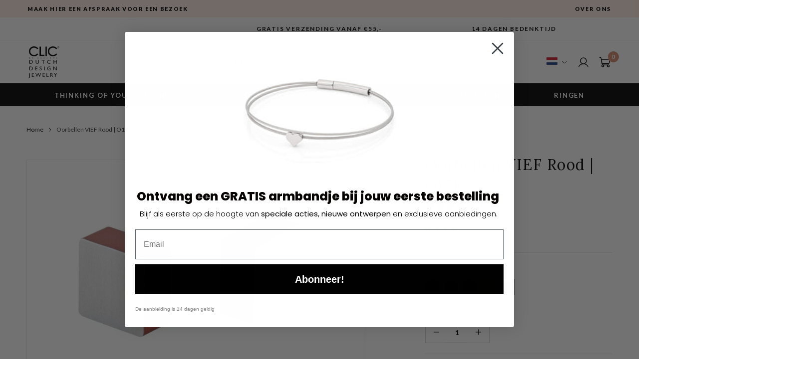

--- FILE ---
content_type: text/html; charset=utf-8
request_url: https://www.clicbysuzanne.nl/products/oorsteker-vierkant-rood-o15r
body_size: 41218
content:
<!doctype html>
<html class="no-js supports-no-cookies" lang="nl">
  <!-- Begin eTrusted bootstrap tag -->
<script src="https://integrations.etrusted.com/applications/widget.js/v2" defer async></script>
<!-- End eTrusted bootstrap tag -->
<head><!-- ! Yoast SEO -->
<link rel='preconnect dns-prefetch' href='https://api.config-security.com/' crossorigin />
<link rel='preconnect dns-prefetch' href='https://conf.config-security.com/' crossorigin />
<link rel='preconnect dns-prefetch' href='https://whale.camera/' crossorigin />
<script>
/* >> TriplePixel :: start*/
window.TriplePixelData={TripleName:"clic-by-suzanne.myshopify.com",ver:"1.91",plat:"SHOPIFY",isHeadless:false},function(W,H,A,L,E,_,B,N){function O(U,T,P,H,R){void 0===R&&(R=!1),H=new XMLHttpRequest,P?(H.open("POST",U,!0),H.setRequestHeader("Content-Type","application/json")):H.open("GET",U,!0),H.send(JSON.stringify(P||{})),H.onreadystatechange=function(){4===H.readyState&&200===H.status?(R=H.responseText,U.includes(".txt")?eval(R):P||(N[B]=R)):(299<H.status||H.status<200)&&T&&!R&&(R=!0,O(U,T-1,P))}}if(N=window,!N[H+"sn"]){N[H+"sn"]=1;try{A.setItem(H,1+(0|A.getItem(H)||0)),(E=JSON.parse(A.getItem(H+"U")||"[]")).push(location.href),A.setItem(H+"U",JSON.stringify(E))}catch(e){}var i,m,p;A.getItem('"!nC`')||(_=A,A=N,A[H]||(L=function(){return Date.now().toString(36)+"_"+Math.random().toString(36)},E=A[H]=function(t,e){return"State"==t?E.s:(W=L(),(E._q=E._q||[]).push([W,t,e]),W)},E.s="Installed",E._q=[],E.ch=W,B="configSecurityConfModel",N[B]=1,O("https://conf.config-security.com/model",5),i=L(),m=A[atob("c2NyZWVu")],_.setItem("di_pmt_wt",i),p={id:i,action:"profile",avatar:_.getItem("auth-security_rand_salt_"),time:m[atob("d2lkdGg=")]+":"+m[atob("aGVpZ2h0")],host:A.TriplePixelData.TripleName,url:window.location.href,ref:document.referrer,ver:window.TriplePixelData.ver},O("https://api.config-security.com/event",5,p),O("https://whale.camera/live/dot1.9.txt",5)))}}("","TriplePixel",localStorage);
/* << TriplePixel :: end*/
</script>
<link rel='preconnect dns-prefetch' href='https://triplewhale-pixel.web.app/' crossorigin />
    <meta charset="utf-8">
    <meta http-equiv="X-UA-Compatible" content="IE=edge">
    <meta name="viewport" content="width=device-width,initial-scale=1">
    <meta name="theme-color" content=""><link rel="preconnect" href="https://fonts.gstatic.com">
    <link href="https://fonts.googleapis.com/css2?family=Lato:wght@300;400;700;900&family=Lora:wght@400;500;600;700&display=swap" rel="stylesheet">
    

  <script src="//www.clicbysuzanne.nl/cdn/shopifycloud/storefront/assets/themes_support/option_selection-b017cd28.js" type="text/javascript"></script>
<link rel="shortcut icon" href="//www.clicbysuzanne.nl/cdn/shop/files/clic-dutch-design-by_suzanne-6_c7d7813e-dfae-4970-b4e6-f37956ae2ac5_32x32.jpg?v=1740843308" type="image/png"><link rel="preconnect" href="https://fonts.gstatic.com">
  <link rel="preload stylesheet" href="//www.clicbysuzanne.nl/cdn/shop/t/28/assets/boost-pfs-instant-search.css?v=169989433812219567861655367399" as="style"><link href="//www.clicbysuzanne.nl/cdn/shop/t/28/assets/boost-pfs-custom.css?v=151584083041430320211678076169" rel="stylesheet" type="text/css" media="all" />
<style data-id="boost-pfs-style" type="text/css">
    .boost-pfs-filter-option-title-text {font-size: 20px;font-weight: 700;text-transform: none;}

   .boost-pfs-filter-tree-v .boost-pfs-filter-option-title-text:before {}
    .boost-pfs-filter-tree-v .boost-pfs-filter-option.boost-pfs-filter-option-collapsed .boost-pfs-filter-option-title-text:before {}
    .boost-pfs-filter-tree-h .boost-pfs-filter-option-title-heading:before {
      border-right-color: ;
      border-bottom-color: ;
    }

    .boost-pfs-filter-option-content .boost-pfs-filter-option-item-list .boost-pfs-filter-option-item button,
    .boost-pfs-filter-option-content .boost-pfs-filter-option-item-list .boost-pfs-filter-option-item .boost-pfs-filter-button,
    .boost-pfs-filter-option-range-amount input,
    .boost-pfs-filter-tree-v .boost-pfs-filter-refine-by .boost-pfs-filter-refine-by-items .refine-by-item,
    .boost-pfs-filter-refine-by-wrapper-v .boost-pfs-filter-refine-by .boost-pfs-filter-refine-by-items .refine-by-item,
    .boost-pfs-filter-refine-by .boost-pfs-filter-option-title,
    .boost-pfs-filter-refine-by .boost-pfs-filter-refine-by-items .refine-by-item>a,
    .boost-pfs-filter-refine-by>span,
    .boost-pfs-filter-clear,
    .boost-pfs-filter-clear-all{color: rgba(115,112,112,1);}

    .boost-pfs-filter-option-multi-level-collections .boost-pfs-filter-option-multi-level-list .boost-pfs-filter-option-item .boost-pfs-filter-button-arrow .boost-pfs-arrow:before,
    .boost-pfs-filter-option-multi-level-tag .boost-pfs-filter-option-multi-level-list .boost-pfs-filter-option-item .boost-pfs-filter-button-arrow .boost-pfs-arrow:before {border-right: 1px solid rgba(115,112,112,1);
        border-bottom: 1px solid rgba(115,112,112,1);}

    .boost-pfs-filter-refine-by .boost-pfs-filter-refine-by-items .refine-by-item .boost-pfs-filter-clear:before,
    .boost-pfs-filter-refine-by .boost-pfs-filter-refine-by-items .refine-by-item .boost-pfs-filter-clear:after {
      background: rgba(115,112,112,1);
    }

    .boost-pfs-filter-tree-mobile-button button,
    .boost-pfs-filter-top-sorting-mobile button {color: rgba(255,255,255,1) !important;font-size: 15px !important;font-weight: 600 !important;text-transform: uppercase !important;background: rgba(0,0,0,1) !important;}
    .boost-pfs-filter-top-sorting-mobile button>span:after {color: rgba(255,255,255,1) !important;}
  </style>

  


<meta property="og:image:alt" content="Oorbellen VIEF Rood | O15R"><meta property="og:image:alt" content="Oorbellen VIEF Rood | O15R">

  
<link type="text/css" href="//www.clicbysuzanne.nl/cdn/shop/t/28/assets/layout.theme.css?v=132899580869027800061655367399" rel="stylesheet"><link type="text/css" href="//www.clicbysuzanne.nl/cdn/shop/t/28/assets/layout.theme.styleLiquid.scss.css?v=84684349874194787991758109816" rel="stylesheet">
  <style>
  :root {
    --color-primary: ;
    --color-accent: ;
    --color-body-text: ;
    --color-main-background: ;
  }
</style>

  <link href="//www.clicbysuzanne.nl/cdn/shop/t/28/assets/theme.css?v=113456648554356114141655367439" rel="stylesheet" type="text/css" media="all" />


  <script>
    document.documentElement.className = document.documentElement.className.replace('no-js', '');

    window.theme = {
      strings: {
        addToCart: "Bestel direct",
        soldOut: "Uitverkocht",
        unavailable: "Niet beschikbaar"
      },
      moneyFormat: "€{{amount_with_comma_separator}}"
    };
  </script>



  
<script type="text/javascript" src="//www.clicbysuzanne.nl/cdn/shop/t/28/assets/vendors@layout.theme.js?v=143570904512659185051655367372" defer="defer"></script><script type="text/javascript" src="//www.clicbysuzanne.nl/cdn/shop/t/28/assets/layout.theme.js?v=30908796277122597931655367426" defer="defer"></script><link rel="prefetch" href="//www.clicbysuzanne.nl/cdn/shop/t/28/assets/template.cart.js?v=33071323499789807901655367435" as="script"><link rel="prefetch" href="//www.clicbysuzanne.nl/cdn/shop/t/28/assets/template.collection.thinking-of-you.js?v=17059978824603162081655367435" as="script"><link rel="prefetch" href="//www.clicbysuzanne.nl/cdn/shop/t/28/assets/template.gift_card.js?v=10270882918413020911655367437" as="script"><script type="text/javascript" src="//www.clicbysuzanne.nl/cdn/shop/t/28/assets/vendors@template.index@template.product.js?v=25535463764727850251655367377" defer="defer"></script><link rel="prefetch" href="//www.clicbysuzanne.nl/cdn/shop/t/28/assets/template.index.js?v=64052879396951614191655367438" as="script"><script type="text/javascript" src="//www.clicbysuzanne.nl/cdn/shop/t/28/assets/template.product.js?v=180181373072149012611655367440" defer="defer"></script><link rel="prefetch" href="//www.clicbysuzanne.nl/cdn/shop/t/28/assets/template.addresses.js?v=98157403952240257041655367433" as="script"><link rel="prefetch" href="//www.clicbysuzanne.nl/cdn/shop/t/28/assets/template.login.js?v=87355121434585361801655367438" as="script">

  <script>window.performance && window.performance.mark && window.performance.mark('shopify.content_for_header.start');</script><meta name="google-site-verification" content="HIHbAZPKqstKCQgMfA1NeSmeV-GXIueHlAEy1uiRA8M">
<meta name="facebook-domain-verification" content="udq4oyhnv4cqarp051vafzxrjcshfo">
<meta name="facebook-domain-verification" content="0d3x8xa9cg71y5jxos88bw5l7ba1xw">
<meta name="facebook-domain-verification" content="q0biqbyzhd1dbeis6usswco8cg67mc">
<meta name="facebook-domain-verification" content="i4x22m91kna440difazj0jkjs0hq9x">
<meta name="facebook-domain-verification" content="3eyvirbkr2mrnp9y2m628sp49f3klr">
<meta id="shopify-digital-wallet" name="shopify-digital-wallet" content="/17486282806/digital_wallets/dialog">
<meta name="shopify-checkout-api-token" content="48bff6b54e84ed0bee76eedcf717fc5e">
<meta id="in-context-paypal-metadata" data-shop-id="17486282806" data-venmo-supported="false" data-environment="production" data-locale="nl_NL" data-paypal-v4="true" data-currency="EUR">
<link rel="alternate" hreflang="x-default" href="https://clicbysuzanne.com/products/oorsteker-vierkant-rood-o15r">
<link rel="alternate" hreflang="nl-US" href="https://clic-by-suzanne.myshopify.com/products/oorsteker-vierkant-rood-o15r">
<link rel="alternate" type="application/json+oembed" href="https://www.clicbysuzanne.nl/products/oorsteker-vierkant-rood-o15r.oembed">
<script async="async" src="/checkouts/internal/preloads.js?locale=nl-NL"></script>
<link rel="preconnect" href="https://shop.app" crossorigin="anonymous">
<script async="async" src="https://shop.app/checkouts/internal/preloads.js?locale=nl-NL&shop_id=17486282806" crossorigin="anonymous"></script>
<script id="apple-pay-shop-capabilities" type="application/json">{"shopId":17486282806,"countryCode":"NL","currencyCode":"EUR","merchantCapabilities":["supports3DS"],"merchantId":"gid:\/\/shopify\/Shop\/17486282806","merchantName":"CLIC by Suzanne ","requiredBillingContactFields":["postalAddress","email","phone"],"requiredShippingContactFields":["postalAddress","email","phone"],"shippingType":"shipping","supportedNetworks":["visa","maestro","masterCard","amex"],"total":{"type":"pending","label":"CLIC by Suzanne ","amount":"1.00"},"shopifyPaymentsEnabled":true,"supportsSubscriptions":true}</script>
<script id="shopify-features" type="application/json">{"accessToken":"48bff6b54e84ed0bee76eedcf717fc5e","betas":["rich-media-storefront-analytics"],"domain":"www.clicbysuzanne.nl","predictiveSearch":true,"shopId":17486282806,"locale":"nl"}</script>
<script>var Shopify = Shopify || {};
Shopify.shop = "clic-by-suzanne.myshopify.com";
Shopify.locale = "nl";
Shopify.currency = {"active":"EUR","rate":"1.0"};
Shopify.country = "NL";
Shopify.theme = {"name":"[Shopnotch][live] Clic 2021 - updates","id":126291935343,"schema_name":"Shopnotch theme","schema_version":"1.0","theme_store_id":null,"role":"main"};
Shopify.theme.handle = "null";
Shopify.theme.style = {"id":null,"handle":null};
Shopify.cdnHost = "www.clicbysuzanne.nl/cdn";
Shopify.routes = Shopify.routes || {};
Shopify.routes.root = "/";</script>
<script type="module">!function(o){(o.Shopify=o.Shopify||{}).modules=!0}(window);</script>
<script>!function(o){function n(){var o=[];function n(){o.push(Array.prototype.slice.apply(arguments))}return n.q=o,n}var t=o.Shopify=o.Shopify||{};t.loadFeatures=n(),t.autoloadFeatures=n()}(window);</script>
<script>
  window.ShopifyPay = window.ShopifyPay || {};
  window.ShopifyPay.apiHost = "shop.app\/pay";
  window.ShopifyPay.redirectState = null;
</script>
<script id="shop-js-analytics" type="application/json">{"pageType":"product"}</script>
<script defer="defer" async type="module" src="//www.clicbysuzanne.nl/cdn/shopifycloud/shop-js/modules/v2/client.init-shop-cart-sync_DJTDvaAk.nl.esm.js"></script>
<script defer="defer" async type="module" src="//www.clicbysuzanne.nl/cdn/shopifycloud/shop-js/modules/v2/chunk.common_Dun75tH5.esm.js"></script>
<script type="module">
  await import("//www.clicbysuzanne.nl/cdn/shopifycloud/shop-js/modules/v2/client.init-shop-cart-sync_DJTDvaAk.nl.esm.js");
await import("//www.clicbysuzanne.nl/cdn/shopifycloud/shop-js/modules/v2/chunk.common_Dun75tH5.esm.js");

  window.Shopify.SignInWithShop?.initShopCartSync?.({"fedCMEnabled":true,"windoidEnabled":true});

</script>
<script>
  window.Shopify = window.Shopify || {};
  if (!window.Shopify.featureAssets) window.Shopify.featureAssets = {};
  window.Shopify.featureAssets['shop-js'] = {"shop-cart-sync":["modules/v2/client.shop-cart-sync_CCVdxIPv.nl.esm.js","modules/v2/chunk.common_Dun75tH5.esm.js"],"shop-button":["modules/v2/client.shop-button_C1qTwcBL.nl.esm.js","modules/v2/chunk.common_Dun75tH5.esm.js"],"init-fed-cm":["modules/v2/client.init-fed-cm_uUUNj5dH.nl.esm.js","modules/v2/chunk.common_Dun75tH5.esm.js"],"init-windoid":["modules/v2/client.init-windoid_DvWEaN6T.nl.esm.js","modules/v2/chunk.common_Dun75tH5.esm.js"],"shop-toast-manager":["modules/v2/client.shop-toast-manager_Li0C55pV.nl.esm.js","modules/v2/chunk.common_Dun75tH5.esm.js"],"shop-cash-offers":["modules/v2/client.shop-cash-offers_DHdU_ur1.nl.esm.js","modules/v2/chunk.common_Dun75tH5.esm.js","modules/v2/chunk.modal_BLIL_aaB.esm.js"],"avatar":["modules/v2/client.avatar_BTnouDA3.nl.esm.js"],"init-shop-email-lookup-coordinator":["modules/v2/client.init-shop-email-lookup-coordinator_DO_BHTBk.nl.esm.js","modules/v2/chunk.common_Dun75tH5.esm.js"],"init-shop-cart-sync":["modules/v2/client.init-shop-cart-sync_DJTDvaAk.nl.esm.js","modules/v2/chunk.common_Dun75tH5.esm.js"],"pay-button":["modules/v2/client.pay-button_DVQAv7bx.nl.esm.js","modules/v2/chunk.common_Dun75tH5.esm.js"],"init-customer-accounts-sign-up":["modules/v2/client.init-customer-accounts-sign-up_CC4t9YhW.nl.esm.js","modules/v2/client.shop-login-button_D2R0jkZ4.nl.esm.js","modules/v2/chunk.common_Dun75tH5.esm.js","modules/v2/chunk.modal_BLIL_aaB.esm.js"],"init-shop-for-new-customer-accounts":["modules/v2/client.init-shop-for-new-customer-accounts_BgfSQ4yE.nl.esm.js","modules/v2/client.shop-login-button_D2R0jkZ4.nl.esm.js","modules/v2/chunk.common_Dun75tH5.esm.js","modules/v2/chunk.modal_BLIL_aaB.esm.js"],"checkout-modal":["modules/v2/client.checkout-modal_S52WxtgT.nl.esm.js","modules/v2/chunk.common_Dun75tH5.esm.js","modules/v2/chunk.modal_BLIL_aaB.esm.js"],"init-customer-accounts":["modules/v2/client.init-customer-accounts_3aYIOSqT.nl.esm.js","modules/v2/client.shop-login-button_D2R0jkZ4.nl.esm.js","modules/v2/chunk.common_Dun75tH5.esm.js","modules/v2/chunk.modal_BLIL_aaB.esm.js"],"shop-login-button":["modules/v2/client.shop-login-button_D2R0jkZ4.nl.esm.js","modules/v2/chunk.common_Dun75tH5.esm.js","modules/v2/chunk.modal_BLIL_aaB.esm.js"],"shop-login":["modules/v2/client.shop-login_BYvbIhY8.nl.esm.js","modules/v2/chunk.common_Dun75tH5.esm.js","modules/v2/chunk.modal_BLIL_aaB.esm.js"],"shop-follow-button":["modules/v2/client.shop-follow-button_BjY0GHFt.nl.esm.js","modules/v2/chunk.common_Dun75tH5.esm.js","modules/v2/chunk.modal_BLIL_aaB.esm.js"],"lead-capture":["modules/v2/client.lead-capture_CqzC8mh_.nl.esm.js","modules/v2/chunk.common_Dun75tH5.esm.js","modules/v2/chunk.modal_BLIL_aaB.esm.js"],"payment-terms":["modules/v2/client.payment-terms_D1BJa400.nl.esm.js","modules/v2/chunk.common_Dun75tH5.esm.js","modules/v2/chunk.modal_BLIL_aaB.esm.js"]};
</script>
<script>(function() {
  var isLoaded = false;
  function asyncLoad() {
    if (isLoaded) return;
    isLoaded = true;
    var urls = ["https:\/\/s3.eu-west-1.amazonaws.com\/production-klarna-il-shopify-osm\/a6c5e37d3b587ca7438f15aa90b429b47085a035\/clic-by-suzanne.myshopify.com-1708632510971.js?shop=clic-by-suzanne.myshopify.com","https:\/\/api.revy.io\/bundle.js?shop=clic-by-suzanne.myshopify.com","https:\/\/tseish-app.connect.trustedshops.com\/esc.js?apiBaseUrl=aHR0cHM6Ly90c2Vpc2gtYXBwLmNvbm5lY3QudHJ1c3RlZHNob3BzLmNvbQ==\u0026instanceId=Y2xpYy1ieS1zdXphbm5lLm15c2hvcGlmeS5jb20=\u0026shop=clic-by-suzanne.myshopify.com"];
    for (var i = 0; i < urls.length; i++) {
      var s = document.createElement('script');
      s.type = 'text/javascript';
      s.async = true;
      s.src = urls[i];
      var x = document.getElementsByTagName('script')[0];
      x.parentNode.insertBefore(s, x);
    }
  };
  if(window.attachEvent) {
    window.attachEvent('onload', asyncLoad);
  } else {
    window.addEventListener('load', asyncLoad, false);
  }
})();</script>
<script id="__st">var __st={"a":17486282806,"offset":3600,"reqid":"e9a2ca8d-aca0-4b98-a82b-028f94ed4b7f-1762135512","pageurl":"www.clicbysuzanne.nl\/products\/oorsteker-vierkant-rood-o15r","u":"7fc273c99b2a","p":"product","rtyp":"product","rid":6870711042159};</script>
<script>window.ShopifyPaypalV4VisibilityTracking = true;</script>
<script id="captcha-bootstrap">!function(){'use strict';const t='contact',e='account',n='new_comment',o=[[t,t],['blogs',n],['comments',n],[t,'customer']],c=[[e,'customer_login'],[e,'guest_login'],[e,'recover_customer_password'],[e,'create_customer']],r=t=>t.map((([t,e])=>`form[action*='/${t}']:not([data-nocaptcha='true']) input[name='form_type'][value='${e}']`)).join(','),a=t=>()=>t?[...document.querySelectorAll(t)].map((t=>t.form)):[];function s(){const t=[...o],e=r(t);return a(e)}const i='password',u='form_key',d=['recaptcha-v3-token','g-recaptcha-response','h-captcha-response',i],f=()=>{try{return window.sessionStorage}catch{return}},m='__shopify_v',_=t=>t.elements[u];function p(t,e,n=!1){try{const o=window.sessionStorage,c=JSON.parse(o.getItem(e)),{data:r}=function(t){const{data:e,action:n}=t;return t[m]||n?{data:e,action:n}:{data:t,action:n}}(c);for(const[e,n]of Object.entries(r))t.elements[e]&&(t.elements[e].value=n);n&&o.removeItem(e)}catch(o){console.error('form repopulation failed',{error:o})}}const l='form_type',E='cptcha';function T(t){t.dataset[E]=!0}const w=window,h=w.document,L='Shopify',v='ce_forms',y='captcha';let A=!1;((t,e)=>{const n=(g='f06e6c50-85a8-45c8-87d0-21a2b65856fe',I='https://cdn.shopify.com/shopifycloud/storefront-forms-hcaptcha/ce_storefront_forms_captcha_hcaptcha.v1.5.2.iife.js',D={infoText:'Beschermd door hCaptcha',privacyText:'Privacy',termsText:'Voorwaarden'},(t,e,n)=>{const o=w[L][v],c=o.bindForm;if(c)return c(t,g,e,D).then(n);var r;o.q.push([[t,g,e,D],n]),r=I,A||(h.body.append(Object.assign(h.createElement('script'),{id:'captcha-provider',async:!0,src:r})),A=!0)});var g,I,D;w[L]=w[L]||{},w[L][v]=w[L][v]||{},w[L][v].q=[],w[L][y]=w[L][y]||{},w[L][y].protect=function(t,e){n(t,void 0,e),T(t)},Object.freeze(w[L][y]),function(t,e,n,w,h,L){const[v,y,A,g]=function(t,e,n){const i=e?o:[],u=t?c:[],d=[...i,...u],f=r(d),m=r(i),_=r(d.filter((([t,e])=>n.includes(e))));return[a(f),a(m),a(_),s()]}(w,h,L),I=t=>{const e=t.target;return e instanceof HTMLFormElement?e:e&&e.form},D=t=>v().includes(t);t.addEventListener('submit',(t=>{const e=I(t);if(!e)return;const n=D(e)&&!e.dataset.hcaptchaBound&&!e.dataset.recaptchaBound,o=_(e),c=g().includes(e)&&(!o||!o.value);(n||c)&&t.preventDefault(),c&&!n&&(function(t){try{if(!f())return;!function(t){const e=f();if(!e)return;const n=_(t);if(!n)return;const o=n.value;o&&e.removeItem(o)}(t);const e=Array.from(Array(32),(()=>Math.random().toString(36)[2])).join('');!function(t,e){_(t)||t.append(Object.assign(document.createElement('input'),{type:'hidden',name:u})),t.elements[u].value=e}(t,e),function(t,e){const n=f();if(!n)return;const o=[...t.querySelectorAll(`input[type='${i}']`)].map((({name:t})=>t)),c=[...d,...o],r={};for(const[a,s]of new FormData(t).entries())c.includes(a)||(r[a]=s);n.setItem(e,JSON.stringify({[m]:1,action:t.action,data:r}))}(t,e)}catch(e){console.error('failed to persist form',e)}}(e),e.submit())}));const S=(t,e)=>{t&&!t.dataset[E]&&(n(t,e.some((e=>e===t))),T(t))};for(const o of['focusin','change'])t.addEventListener(o,(t=>{const e=I(t);D(e)&&S(e,y())}));const B=e.get('form_key'),M=e.get(l),P=B&&M;t.addEventListener('DOMContentLoaded',(()=>{const t=y();if(P)for(const e of t)e.elements[l].value===M&&p(e,B);[...new Set([...A(),...v().filter((t=>'true'===t.dataset.shopifyCaptcha))])].forEach((e=>S(e,t)))}))}(h,new URLSearchParams(w.location.search),n,t,e,['guest_login'])})(!0,!0)}();</script>
<script integrity="sha256-52AcMU7V7pcBOXWImdc/TAGTFKeNjmkeM1Pvks/DTgc=" data-source-attribution="shopify.loadfeatures" defer="defer" src="//www.clicbysuzanne.nl/cdn/shopifycloud/storefront/assets/storefront/load_feature-81c60534.js" crossorigin="anonymous"></script>
<script crossorigin="anonymous" defer="defer" src="//www.clicbysuzanne.nl/cdn/shopifycloud/storefront/assets/shopify_pay/storefront-65b4c6d7.js?v=20250812"></script>
<script data-source-attribution="shopify.dynamic_checkout.dynamic.init">var Shopify=Shopify||{};Shopify.PaymentButton=Shopify.PaymentButton||{isStorefrontPortableWallets:!0,init:function(){window.Shopify.PaymentButton.init=function(){};var t=document.createElement("script");t.src="https://www.clicbysuzanne.nl/cdn/shopifycloud/portable-wallets/latest/portable-wallets.nl.js",t.type="module",document.head.appendChild(t)}};
</script>
<script data-source-attribution="shopify.dynamic_checkout.buyer_consent">
  function portableWalletsHideBuyerConsent(e){var t=document.getElementById("shopify-buyer-consent"),n=document.getElementById("shopify-subscription-policy-button");t&&n&&(t.classList.add("hidden"),t.setAttribute("aria-hidden","true"),n.removeEventListener("click",e))}function portableWalletsShowBuyerConsent(e){var t=document.getElementById("shopify-buyer-consent"),n=document.getElementById("shopify-subscription-policy-button");t&&n&&(t.classList.remove("hidden"),t.removeAttribute("aria-hidden"),n.addEventListener("click",e))}window.Shopify?.PaymentButton&&(window.Shopify.PaymentButton.hideBuyerConsent=portableWalletsHideBuyerConsent,window.Shopify.PaymentButton.showBuyerConsent=portableWalletsShowBuyerConsent);
</script>
<script data-source-attribution="shopify.dynamic_checkout.cart.bootstrap">document.addEventListener("DOMContentLoaded",(function(){function t(){return document.querySelector("shopify-accelerated-checkout-cart, shopify-accelerated-checkout")}if(t())Shopify.PaymentButton.init();else{new MutationObserver((function(e,n){t()&&(Shopify.PaymentButton.init(),n.disconnect())})).observe(document.body,{childList:!0,subtree:!0})}}));
</script>
<script id='scb4127' type='text/javascript' async='' src='https://www.clicbysuzanne.nl/cdn/shopifycloud/privacy-banner/storefront-banner.js'></script><link id="shopify-accelerated-checkout-styles" rel="stylesheet" media="screen" href="https://www.clicbysuzanne.nl/cdn/shopifycloud/portable-wallets/latest/accelerated-checkout-backwards-compat.css" crossorigin="anonymous">
<style id="shopify-accelerated-checkout-cart">
        #shopify-buyer-consent {
  margin-top: 1em;
  display: inline-block;
  width: 100%;
}

#shopify-buyer-consent.hidden {
  display: none;
}

#shopify-subscription-policy-button {
  background: none;
  border: none;
  padding: 0;
  text-decoration: underline;
  font-size: inherit;
  cursor: pointer;
}

#shopify-subscription-policy-button::before {
  box-shadow: none;
}

      </style>

<script>window.performance && window.performance.mark && window.performance.mark('shopify.content_for_header.end');</script>
  


            <!-- giftbox-script -->
            <script src="//www.clicbysuzanne.nl/cdn/shop/t/28/assets/giftbox-config.js?v=111603181540343972631655367338" type="text/javascript"></script>
            <!-- / giftbox-script -->
            

  <script type="text/javascript">
    (function(c,l,a,r,i,t,y){
        c[a]=c[a]||function(){(c[a].q=c[a].q||[]).push(arguments)};
        t=l.createElement(r);t.async=1;t.src="https://www.clarity.ms/tag/"+i;
        y=l.getElementsByTagName(r)[0];y.parentNode.insertBefore(t,y);
    })(window, document, "clarity", "script", "ff9ib8lcg6");
</script>
<!-- BEGIN app block: shopify://apps/klaviyo-email-marketing-sms/blocks/klaviyo-onsite-embed/2632fe16-c075-4321-a88b-50b567f42507 -->












  <script async src="https://static.klaviyo.com/onsite/js/HnMUmS/klaviyo.js?company_id=HnMUmS"></script>
  <script>!function(){if(!window.klaviyo){window._klOnsite=window._klOnsite||[];try{window.klaviyo=new Proxy({},{get:function(n,i){return"push"===i?function(){var n;(n=window._klOnsite).push.apply(n,arguments)}:function(){for(var n=arguments.length,o=new Array(n),w=0;w<n;w++)o[w]=arguments[w];var t="function"==typeof o[o.length-1]?o.pop():void 0,e=new Promise((function(n){window._klOnsite.push([i].concat(o,[function(i){t&&t(i),n(i)}]))}));return e}}})}catch(n){window.klaviyo=window.klaviyo||[],window.klaviyo.push=function(){var n;(n=window._klOnsite).push.apply(n,arguments)}}}}();</script>

  
    <script id="viewed_product">
      if (item == null) {
        var _learnq = _learnq || [];

        var MetafieldReviews = null
        var MetafieldYotpoRating = null
        var MetafieldYotpoCount = null
        var MetafieldLooxRating = null
        var MetafieldLooxCount = null
        var okendoProduct = null
        var okendoProductReviewCount = null
        var okendoProductReviewAverageValue = null
        try {
          // The following fields are used for Customer Hub recently viewed in order to add reviews.
          // This information is not part of __kla_viewed. Instead, it is part of __kla_viewed_reviewed_items
          MetafieldReviews = {"rating":{"scale_min":"1.0","scale_max":"5.0","value":"5.0"},"rating_count":1};
          MetafieldYotpoRating = null
          MetafieldYotpoCount = null
          MetafieldLooxRating = null
          MetafieldLooxCount = null

          okendoProduct = null
          // If the okendo metafield is not legacy, it will error, which then requires the new json formatted data
          if (okendoProduct && 'error' in okendoProduct) {
            okendoProduct = null
          }
          okendoProductReviewCount = okendoProduct ? okendoProduct.reviewCount : null
          okendoProductReviewAverageValue = okendoProduct ? okendoProduct.reviewAverageValue : null
        } catch (error) {
          console.error('Error in Klaviyo onsite reviews tracking:', error);
        }

        var item = {
          Name: "Oorbellen VIEF Rood | O15R",
          ProductID: 6870711042159,
          Categories: ["All Products","Oorbellen","Rood ❤️","VIEF vierkantencollectie"],
          ImageURL: "https://www.clicbysuzanne.nl/cdn/shop/products/O15R_9df3cc79-a333-47b5-a09f-0de8f77c1bd9_grande.JPG?v=1630503380",
          URL: "https://www.clicbysuzanne.nl/products/oorsteker-vierkant-rood-o15r",
          Brand: "CLIC Creations B.V.",
          Price: "€65,00",
          Value: "65,00",
          CompareAtPrice: "€0,00"
        };
        _learnq.push(['track', 'Viewed Product', item]);
        _learnq.push(['trackViewedItem', {
          Title: item.Name,
          ItemId: item.ProductID,
          Categories: item.Categories,
          ImageUrl: item.ImageURL,
          Url: item.URL,
          Metadata: {
            Brand: item.Brand,
            Price: item.Price,
            Value: item.Value,
            CompareAtPrice: item.CompareAtPrice
          },
          metafields:{
            reviews: MetafieldReviews,
            yotpo:{
              rating: MetafieldYotpoRating,
              count: MetafieldYotpoCount,
            },
            loox:{
              rating: MetafieldLooxRating,
              count: MetafieldLooxCount,
            },
            okendo: {
              rating: okendoProductReviewAverageValue,
              count: okendoProductReviewCount,
            }
          }
        }]);
      }
    </script>
  




  <script>
    window.klaviyoReviewsProductDesignMode = false
  </script>







<!-- END app block --><script src="https://cdn.shopify.com/extensions/019a386f-5f34-7ee6-92c0-0abef2959efa/avada-upsell-117/assets/avada-free-gift.js" type="text/javascript" defer="defer"></script>
<link rel="canonical" href="https://www.clicbysuzanne.nl/products/oorsteker-vierkant-rood-o15r">
<link href="https://monorail-edge.shopifysvc.com" rel="dns-prefetch">
<script>(function(){if ("sendBeacon" in navigator && "performance" in window) {try {var session_token_from_headers = performance.getEntriesByType('navigation')[0].serverTiming.find(x => x.name == '_s').description;} catch {var session_token_from_headers = undefined;}var session_cookie_matches = document.cookie.match(/_shopify_s=([^;]*)/);var session_token_from_cookie = session_cookie_matches && session_cookie_matches.length === 2 ? session_cookie_matches[1] : "";var session_token = session_token_from_headers || session_token_from_cookie || "";function handle_abandonment_event(e) {var entries = performance.getEntries().filter(function(entry) {return /monorail-edge.shopifysvc.com/.test(entry.name);});if (!window.abandonment_tracked && entries.length === 0) {window.abandonment_tracked = true;var currentMs = Date.now();var navigation_start = performance.timing.navigationStart;var payload = {shop_id: 17486282806,url: window.location.href,navigation_start,duration: currentMs - navigation_start,session_token,page_type: "product"};window.navigator.sendBeacon("https://monorail-edge.shopifysvc.com/v1/produce", JSON.stringify({schema_id: "online_store_buyer_site_abandonment/1.1",payload: payload,metadata: {event_created_at_ms: currentMs,event_sent_at_ms: currentMs}}));}}window.addEventListener('pagehide', handle_abandonment_event);}}());</script>
<script id="web-pixels-manager-setup">(function e(e,d,r,n,o){if(void 0===o&&(o={}),!Boolean(null===(a=null===(i=window.Shopify)||void 0===i?void 0:i.analytics)||void 0===a?void 0:a.replayQueue)){var i,a;window.Shopify=window.Shopify||{};var t=window.Shopify;t.analytics=t.analytics||{};var s=t.analytics;s.replayQueue=[],s.publish=function(e,d,r){return s.replayQueue.push([e,d,r]),!0};try{self.performance.mark("wpm:start")}catch(e){}var l=function(){var e={modern:/Edge?\/(1{2}[4-9]|1[2-9]\d|[2-9]\d{2}|\d{4,})\.\d+(\.\d+|)|Firefox\/(1{2}[4-9]|1[2-9]\d|[2-9]\d{2}|\d{4,})\.\d+(\.\d+|)|Chrom(ium|e)\/(9{2}|\d{3,})\.\d+(\.\d+|)|(Maci|X1{2}).+ Version\/(15\.\d+|(1[6-9]|[2-9]\d|\d{3,})\.\d+)([,.]\d+|)( \(\w+\)|)( Mobile\/\w+|) Safari\/|Chrome.+OPR\/(9{2}|\d{3,})\.\d+\.\d+|(CPU[ +]OS|iPhone[ +]OS|CPU[ +]iPhone|CPU IPhone OS|CPU iPad OS)[ +]+(15[._]\d+|(1[6-9]|[2-9]\d|\d{3,})[._]\d+)([._]\d+|)|Android:?[ /-](13[3-9]|1[4-9]\d|[2-9]\d{2}|\d{4,})(\.\d+|)(\.\d+|)|Android.+Firefox\/(13[5-9]|1[4-9]\d|[2-9]\d{2}|\d{4,})\.\d+(\.\d+|)|Android.+Chrom(ium|e)\/(13[3-9]|1[4-9]\d|[2-9]\d{2}|\d{4,})\.\d+(\.\d+|)|SamsungBrowser\/([2-9]\d|\d{3,})\.\d+/,legacy:/Edge?\/(1[6-9]|[2-9]\d|\d{3,})\.\d+(\.\d+|)|Firefox\/(5[4-9]|[6-9]\d|\d{3,})\.\d+(\.\d+|)|Chrom(ium|e)\/(5[1-9]|[6-9]\d|\d{3,})\.\d+(\.\d+|)([\d.]+$|.*Safari\/(?![\d.]+ Edge\/[\d.]+$))|(Maci|X1{2}).+ Version\/(10\.\d+|(1[1-9]|[2-9]\d|\d{3,})\.\d+)([,.]\d+|)( \(\w+\)|)( Mobile\/\w+|) Safari\/|Chrome.+OPR\/(3[89]|[4-9]\d|\d{3,})\.\d+\.\d+|(CPU[ +]OS|iPhone[ +]OS|CPU[ +]iPhone|CPU IPhone OS|CPU iPad OS)[ +]+(10[._]\d+|(1[1-9]|[2-9]\d|\d{3,})[._]\d+)([._]\d+|)|Android:?[ /-](13[3-9]|1[4-9]\d|[2-9]\d{2}|\d{4,})(\.\d+|)(\.\d+|)|Mobile Safari.+OPR\/([89]\d|\d{3,})\.\d+\.\d+|Android.+Firefox\/(13[5-9]|1[4-9]\d|[2-9]\d{2}|\d{4,})\.\d+(\.\d+|)|Android.+Chrom(ium|e)\/(13[3-9]|1[4-9]\d|[2-9]\d{2}|\d{4,})\.\d+(\.\d+|)|Android.+(UC? ?Browser|UCWEB|U3)[ /]?(15\.([5-9]|\d{2,})|(1[6-9]|[2-9]\d|\d{3,})\.\d+)\.\d+|SamsungBrowser\/(5\.\d+|([6-9]|\d{2,})\.\d+)|Android.+MQ{2}Browser\/(14(\.(9|\d{2,})|)|(1[5-9]|[2-9]\d|\d{3,})(\.\d+|))(\.\d+|)|K[Aa][Ii]OS\/(3\.\d+|([4-9]|\d{2,})\.\d+)(\.\d+|)/},d=e.modern,r=e.legacy,n=navigator.userAgent;return n.match(d)?"modern":n.match(r)?"legacy":"unknown"}(),u="modern"===l?"modern":"legacy",c=(null!=n?n:{modern:"",legacy:""})[u],f=function(e){return[e.baseUrl,"/wpm","/b",e.hashVersion,"modern"===e.buildTarget?"m":"l",".js"].join("")}({baseUrl:d,hashVersion:r,buildTarget:u}),m=function(e){var d=e.version,r=e.bundleTarget,n=e.surface,o=e.pageUrl,i=e.monorailEndpoint;return{emit:function(e){var a=e.status,t=e.errorMsg,s=(new Date).getTime(),l=JSON.stringify({metadata:{event_sent_at_ms:s},events:[{schema_id:"web_pixels_manager_load/3.1",payload:{version:d,bundle_target:r,page_url:o,status:a,surface:n,error_msg:t},metadata:{event_created_at_ms:s}}]});if(!i)return console&&console.warn&&console.warn("[Web Pixels Manager] No Monorail endpoint provided, skipping logging."),!1;try{return self.navigator.sendBeacon.bind(self.navigator)(i,l)}catch(e){}var u=new XMLHttpRequest;try{return u.open("POST",i,!0),u.setRequestHeader("Content-Type","text/plain"),u.send(l),!0}catch(e){return console&&console.warn&&console.warn("[Web Pixels Manager] Got an unhandled error while logging to Monorail."),!1}}}}({version:r,bundleTarget:l,surface:e.surface,pageUrl:self.location.href,monorailEndpoint:e.monorailEndpoint});try{o.browserTarget=l,function(e){var d=e.src,r=e.async,n=void 0===r||r,o=e.onload,i=e.onerror,a=e.sri,t=e.scriptDataAttributes,s=void 0===t?{}:t,l=document.createElement("script"),u=document.querySelector("head"),c=document.querySelector("body");if(l.async=n,l.src=d,a&&(l.integrity=a,l.crossOrigin="anonymous"),s)for(var f in s)if(Object.prototype.hasOwnProperty.call(s,f))try{l.dataset[f]=s[f]}catch(e){}if(o&&l.addEventListener("load",o),i&&l.addEventListener("error",i),u)u.appendChild(l);else{if(!c)throw new Error("Did not find a head or body element to append the script");c.appendChild(l)}}({src:f,async:!0,onload:function(){if(!function(){var e,d;return Boolean(null===(d=null===(e=window.Shopify)||void 0===e?void 0:e.analytics)||void 0===d?void 0:d.initialized)}()){var d=window.webPixelsManager.init(e)||void 0;if(d){var r=window.Shopify.analytics;r.replayQueue.forEach((function(e){var r=e[0],n=e[1],o=e[2];d.publishCustomEvent(r,n,o)})),r.replayQueue=[],r.publish=d.publishCustomEvent,r.visitor=d.visitor,r.initialized=!0}}},onerror:function(){return m.emit({status:"failed",errorMsg:"".concat(f," has failed to load")})},sri:function(e){var d=/^sha384-[A-Za-z0-9+/=]+$/;return"string"==typeof e&&d.test(e)}(c)?c:"",scriptDataAttributes:o}),m.emit({status:"loading"})}catch(e){m.emit({status:"failed",errorMsg:(null==e?void 0:e.message)||"Unknown error"})}}})({shopId: 17486282806,storefrontBaseUrl: "https://clicbysuzanne.com",extensionsBaseUrl: "https://extensions.shopifycdn.com/cdn/shopifycloud/web-pixels-manager",monorailEndpoint: "https://monorail-edge.shopifysvc.com/unstable/produce_batch",surface: "storefront-renderer",enabledBetaFlags: ["2dca8a86"],webPixelsConfigList: [{"id":"2150105429","configuration":"{\"shopId\":\"clic-by-suzanne.myshopify.com\"}","eventPayloadVersion":"v1","runtimeContext":"STRICT","scriptVersion":"d587b16acc2428bcc7719dbfbbdeb2df","type":"APP","apiClientId":2753413,"privacyPurposes":["ANALYTICS","MARKETING","SALE_OF_DATA"],"dataSharingAdjustments":{"protectedCustomerApprovalScopes":["read_customer_address","read_customer_email","read_customer_name","read_customer_personal_data","read_customer_phone"]}},{"id":"1050804565","configuration":"{\"config\":\"{\\\"pixel_id\\\":\\\"G-GC42BZ4HLK\\\",\\\"target_country\\\":\\\"NL\\\",\\\"gtag_events\\\":[{\\\"type\\\":\\\"search\\\",\\\"action_label\\\":[\\\"G-GC42BZ4HLK\\\",\\\"AW-762798139\\\/RUpKCJewq84BELvA3esC\\\"]},{\\\"type\\\":\\\"begin_checkout\\\",\\\"action_label\\\":[\\\"G-GC42BZ4HLK\\\",\\\"AW-762798139\\\/-H-3CJSwq84BELvA3esC\\\"]},{\\\"type\\\":\\\"view_item\\\",\\\"action_label\\\":[\\\"G-GC42BZ4HLK\\\",\\\"AW-762798139\\\/OChBCI6wq84BELvA3esC\\\",\\\"MC-DSB1GKEQY5\\\"]},{\\\"type\\\":\\\"purchase\\\",\\\"action_label\\\":[\\\"G-GC42BZ4HLK\\\",\\\"AW-762798139\\\/SOALCIuwq84BELvA3esC\\\",\\\"MC-DSB1GKEQY5\\\"]},{\\\"type\\\":\\\"page_view\\\",\\\"action_label\\\":[\\\"G-GC42BZ4HLK\\\",\\\"AW-762798139\\\/3GoXCIiwq84BELvA3esC\\\",\\\"MC-DSB1GKEQY5\\\"]},{\\\"type\\\":\\\"add_payment_info\\\",\\\"action_label\\\":[\\\"G-GC42BZ4HLK\\\",\\\"AW-762798139\\\/v84yCJqwq84BELvA3esC\\\"]},{\\\"type\\\":\\\"add_to_cart\\\",\\\"action_label\\\":[\\\"G-GC42BZ4HLK\\\",\\\"AW-762798139\\\/6MyuCJGwq84BELvA3esC\\\"]}],\\\"enable_monitoring_mode\\\":false}\"}","eventPayloadVersion":"v1","runtimeContext":"OPEN","scriptVersion":"b2a88bafab3e21179ed38636efcd8a93","type":"APP","apiClientId":1780363,"privacyPurposes":[],"dataSharingAdjustments":{"protectedCustomerApprovalScopes":["read_customer_address","read_customer_email","read_customer_name","read_customer_personal_data","read_customer_phone"]}},{"id":"286196053","configuration":"{\"pixel_id\":\"474927423086974\",\"pixel_type\":\"facebook_pixel\",\"metaapp_system_user_token\":\"-\"}","eventPayloadVersion":"v1","runtimeContext":"OPEN","scriptVersion":"ca16bc87fe92b6042fbaa3acc2fbdaa6","type":"APP","apiClientId":2329312,"privacyPurposes":["ANALYTICS","MARKETING","SALE_OF_DATA"],"dataSharingAdjustments":{"protectedCustomerApprovalScopes":["read_customer_address","read_customer_email","read_customer_name","read_customer_personal_data","read_customer_phone"]}},{"id":"159252821","configuration":"{\"tagID\":\"2614253599239\"}","eventPayloadVersion":"v1","runtimeContext":"STRICT","scriptVersion":"18031546ee651571ed29edbe71a3550b","type":"APP","apiClientId":3009811,"privacyPurposes":["ANALYTICS","MARKETING","SALE_OF_DATA"],"dataSharingAdjustments":{"protectedCustomerApprovalScopes":["read_customer_address","read_customer_email","read_customer_name","read_customer_personal_data","read_customer_phone"]}},{"id":"shopify-app-pixel","configuration":"{}","eventPayloadVersion":"v1","runtimeContext":"STRICT","scriptVersion":"0450","apiClientId":"shopify-pixel","type":"APP","privacyPurposes":["ANALYTICS","MARKETING"]},{"id":"shopify-custom-pixel","eventPayloadVersion":"v1","runtimeContext":"LAX","scriptVersion":"0450","apiClientId":"shopify-pixel","type":"CUSTOM","privacyPurposes":["ANALYTICS","MARKETING"]}],isMerchantRequest: false,initData: {"shop":{"name":"CLIC by Suzanne ","paymentSettings":{"currencyCode":"EUR"},"myshopifyDomain":"clic-by-suzanne.myshopify.com","countryCode":"NL","storefrontUrl":"https:\/\/www.clicbysuzanne.nl"},"customer":null,"cart":null,"checkout":null,"productVariants":[{"price":{"amount":65.0,"currencyCode":"EUR"},"product":{"title":"Oorbellen VIEF Rood | O15R","vendor":"CLIC Creations B.V.","id":"6870711042159","untranslatedTitle":"Oorbellen VIEF Rood | O15R","url":"\/products\/oorsteker-vierkant-rood-o15r","type":"Oorsieraad"},"id":"40587925454959","image":{"src":"\/\/www.clicbysuzanne.nl\/cdn\/shop\/products\/O15R_9df3cc79-a333-47b5-a09f-0de8f77c1bd9.JPG?v=1630503380"},"sku":"O15R","title":"Rood","untranslatedTitle":"Rood"}],"purchasingCompany":null},},"https://www.clicbysuzanne.nl/cdn","5303c62bw494ab25dp0d72f2dcm48e21f5a",{"modern":"","legacy":""},{"shopId":"17486282806","storefrontBaseUrl":"https:\/\/clicbysuzanne.com","extensionBaseUrl":"https:\/\/extensions.shopifycdn.com\/cdn\/shopifycloud\/web-pixels-manager","surface":"storefront-renderer","enabledBetaFlags":"[\"2dca8a86\"]","isMerchantRequest":"false","hashVersion":"5303c62bw494ab25dp0d72f2dcm48e21f5a","publish":"custom","events":"[[\"page_viewed\",{}],[\"product_viewed\",{\"productVariant\":{\"price\":{\"amount\":65.0,\"currencyCode\":\"EUR\"},\"product\":{\"title\":\"Oorbellen VIEF Rood | O15R\",\"vendor\":\"CLIC Creations B.V.\",\"id\":\"6870711042159\",\"untranslatedTitle\":\"Oorbellen VIEF Rood | O15R\",\"url\":\"\/products\/oorsteker-vierkant-rood-o15r\",\"type\":\"Oorsieraad\"},\"id\":\"40587925454959\",\"image\":{\"src\":\"\/\/www.clicbysuzanne.nl\/cdn\/shop\/products\/O15R_9df3cc79-a333-47b5-a09f-0de8f77c1bd9.JPG?v=1630503380\"},\"sku\":\"O15R\",\"title\":\"Rood\",\"untranslatedTitle\":\"Rood\"}}]]"});</script><script>
  window.ShopifyAnalytics = window.ShopifyAnalytics || {};
  window.ShopifyAnalytics.meta = window.ShopifyAnalytics.meta || {};
  window.ShopifyAnalytics.meta.currency = 'EUR';
  var meta = {"product":{"id":6870711042159,"gid":"gid:\/\/shopify\/Product\/6870711042159","vendor":"CLIC Creations B.V.","type":"Oorsieraad","variants":[{"id":40587925454959,"price":6500,"name":"Oorbellen VIEF Rood | O15R - Rood","public_title":"Rood","sku":"O15R"}],"remote":false},"page":{"pageType":"product","resourceType":"product","resourceId":6870711042159}};
  for (var attr in meta) {
    window.ShopifyAnalytics.meta[attr] = meta[attr];
  }
</script>
<script class="analytics">
  (function () {
    var customDocumentWrite = function(content) {
      var jquery = null;

      if (window.jQuery) {
        jquery = window.jQuery;
      } else if (window.Checkout && window.Checkout.$) {
        jquery = window.Checkout.$;
      }

      if (jquery) {
        jquery('body').append(content);
      }
    };

    var hasLoggedConversion = function(token) {
      if (token) {
        return document.cookie.indexOf('loggedConversion=' + token) !== -1;
      }
      return false;
    }

    var setCookieIfConversion = function(token) {
      if (token) {
        var twoMonthsFromNow = new Date(Date.now());
        twoMonthsFromNow.setMonth(twoMonthsFromNow.getMonth() + 2);

        document.cookie = 'loggedConversion=' + token + '; expires=' + twoMonthsFromNow;
      }
    }

    var trekkie = window.ShopifyAnalytics.lib = window.trekkie = window.trekkie || [];
    if (trekkie.integrations) {
      return;
    }
    trekkie.methods = [
      'identify',
      'page',
      'ready',
      'track',
      'trackForm',
      'trackLink'
    ];
    trekkie.factory = function(method) {
      return function() {
        var args = Array.prototype.slice.call(arguments);
        args.unshift(method);
        trekkie.push(args);
        return trekkie;
      };
    };
    for (var i = 0; i < trekkie.methods.length; i++) {
      var key = trekkie.methods[i];
      trekkie[key] = trekkie.factory(key);
    }
    trekkie.load = function(config) {
      trekkie.config = config || {};
      trekkie.config.initialDocumentCookie = document.cookie;
      var first = document.getElementsByTagName('script')[0];
      var script = document.createElement('script');
      script.type = 'text/javascript';
      script.onerror = function(e) {
        var scriptFallback = document.createElement('script');
        scriptFallback.type = 'text/javascript';
        scriptFallback.onerror = function(error) {
                var Monorail = {
      produce: function produce(monorailDomain, schemaId, payload) {
        var currentMs = new Date().getTime();
        var event = {
          schema_id: schemaId,
          payload: payload,
          metadata: {
            event_created_at_ms: currentMs,
            event_sent_at_ms: currentMs
          }
        };
        return Monorail.sendRequest("https://" + monorailDomain + "/v1/produce", JSON.stringify(event));
      },
      sendRequest: function sendRequest(endpointUrl, payload) {
        // Try the sendBeacon API
        if (window && window.navigator && typeof window.navigator.sendBeacon === 'function' && typeof window.Blob === 'function' && !Monorail.isIos12()) {
          var blobData = new window.Blob([payload], {
            type: 'text/plain'
          });

          if (window.navigator.sendBeacon(endpointUrl, blobData)) {
            return true;
          } // sendBeacon was not successful

        } // XHR beacon

        var xhr = new XMLHttpRequest();

        try {
          xhr.open('POST', endpointUrl);
          xhr.setRequestHeader('Content-Type', 'text/plain');
          xhr.send(payload);
        } catch (e) {
          console.log(e);
        }

        return false;
      },
      isIos12: function isIos12() {
        return window.navigator.userAgent.lastIndexOf('iPhone; CPU iPhone OS 12_') !== -1 || window.navigator.userAgent.lastIndexOf('iPad; CPU OS 12_') !== -1;
      }
    };
    Monorail.produce('monorail-edge.shopifysvc.com',
      'trekkie_storefront_load_errors/1.1',
      {shop_id: 17486282806,
      theme_id: 126291935343,
      app_name: "storefront",
      context_url: window.location.href,
      source_url: "//www.clicbysuzanne.nl/cdn/s/trekkie.storefront.5ad93876886aa0a32f5bade9f25632a26c6f183a.min.js"});

        };
        scriptFallback.async = true;
        scriptFallback.src = '//www.clicbysuzanne.nl/cdn/s/trekkie.storefront.5ad93876886aa0a32f5bade9f25632a26c6f183a.min.js';
        first.parentNode.insertBefore(scriptFallback, first);
      };
      script.async = true;
      script.src = '//www.clicbysuzanne.nl/cdn/s/trekkie.storefront.5ad93876886aa0a32f5bade9f25632a26c6f183a.min.js';
      first.parentNode.insertBefore(script, first);
    };
    trekkie.load(
      {"Trekkie":{"appName":"storefront","development":false,"defaultAttributes":{"shopId":17486282806,"isMerchantRequest":null,"themeId":126291935343,"themeCityHash":"3608599186599695473","contentLanguage":"nl","currency":"EUR","eventMetadataId":"3547a2c4-0707-4651-912a-0306bddc81e3"},"isServerSideCookieWritingEnabled":true,"monorailRegion":"shop_domain","enabledBetaFlags":["f0df213a"]},"Session Attribution":{},"S2S":{"facebookCapiEnabled":true,"source":"trekkie-storefront-renderer","apiClientId":580111}}
    );

    var loaded = false;
    trekkie.ready(function() {
      if (loaded) return;
      loaded = true;

      window.ShopifyAnalytics.lib = window.trekkie;

      var originalDocumentWrite = document.write;
      document.write = customDocumentWrite;
      try { window.ShopifyAnalytics.merchantGoogleAnalytics.call(this); } catch(error) {};
      document.write = originalDocumentWrite;

      window.ShopifyAnalytics.lib.page(null,{"pageType":"product","resourceType":"product","resourceId":6870711042159,"shopifyEmitted":true});

      var match = window.location.pathname.match(/checkouts\/(.+)\/(thank_you|post_purchase)/)
      var token = match? match[1]: undefined;
      if (!hasLoggedConversion(token)) {
        setCookieIfConversion(token);
        window.ShopifyAnalytics.lib.track("Viewed Product",{"currency":"EUR","variantId":40587925454959,"productId":6870711042159,"productGid":"gid:\/\/shopify\/Product\/6870711042159","name":"Oorbellen VIEF Rood | O15R - Rood","price":"65.00","sku":"O15R","brand":"CLIC Creations B.V.","variant":"Rood","category":"Oorsieraad","nonInteraction":true,"remote":false},undefined,undefined,{"shopifyEmitted":true});
      window.ShopifyAnalytics.lib.track("monorail:\/\/trekkie_storefront_viewed_product\/1.1",{"currency":"EUR","variantId":40587925454959,"productId":6870711042159,"productGid":"gid:\/\/shopify\/Product\/6870711042159","name":"Oorbellen VIEF Rood | O15R - Rood","price":"65.00","sku":"O15R","brand":"CLIC Creations B.V.","variant":"Rood","category":"Oorsieraad","nonInteraction":true,"remote":false,"referer":"https:\/\/www.clicbysuzanne.nl\/products\/oorsteker-vierkant-rood-o15r"});
      }
    });


        var eventsListenerScript = document.createElement('script');
        eventsListenerScript.async = true;
        eventsListenerScript.src = "//www.clicbysuzanne.nl/cdn/shopifycloud/storefront/assets/shop_events_listener-b8f524ab.js";
        document.getElementsByTagName('head')[0].appendChild(eventsListenerScript);

})();</script>
  <script>
  if (!window.ga || (window.ga && typeof window.ga !== 'function')) {
    window.ga = function ga() {
      (window.ga.q = window.ga.q || []).push(arguments);
      if (window.Shopify && window.Shopify.analytics && typeof window.Shopify.analytics.publish === 'function') {
        window.Shopify.analytics.publish("ga_stub_called", {}, {sendTo: "google_osp_migration"});
      }
      console.error("Shopify's Google Analytics stub called with:", Array.from(arguments), "\nSee https://help.shopify.com/manual/promoting-marketing/pixels/pixel-migration#google for more information.");
    };
    if (window.Shopify && window.Shopify.analytics && typeof window.Shopify.analytics.publish === 'function') {
      window.Shopify.analytics.publish("ga_stub_initialized", {}, {sendTo: "google_osp_migration"});
    }
  }
</script>
<script
  defer
  src="https://www.clicbysuzanne.nl/cdn/shopifycloud/perf-kit/shopify-perf-kit-2.1.1.min.js"
  data-application="storefront-renderer"
  data-shop-id="17486282806"
  data-render-region="gcp-us-east1"
  data-page-type="product"
  data-theme-instance-id="126291935343"
  data-theme-name="Shopnotch theme"
  data-theme-version="1.0"
  data-monorail-region="shop_domain"
  data-resource-timing-sampling-rate="10"
  data-shs="true"
  data-shs-beacon="true"
  data-shs-export-with-fetch="true"
  data-shs-logs-sample-rate="1"
></script>
</head>


<body id="oorbellen-vief-rood-o15r" class="template-product">



<a class="in-page-link visually-hidden skip-link" href="#MainContent">Verder naar inhoud</a>

      <div id="shopify-section-header" class="shopify-section"><section data-section-id="header" data-section-type="header">  
  
    
    
  
  <div class="discount-bar text-color-black" style="background-color: #ffeae0" >
    <div class="container__large announcement-bar__row">
        
      
        
          <a href="https://www.clicbysuzanne.nl/pages/boek-een-afspraak-in-het-atelier">Maak hier een afspraak voor een bezoek</a>
        
      

      
      <ul class="desktop-only">
      
      <li><a href="/pages/about-us ">Over ons</a></li>
      
      </ul>
      

    </div>
  </div>
  

  
    <div class="usps-bar">
      <div class="container__large">
          <div class="usps-bar__items">
            <div class="usps-bar__item">
              
                <!-- Begin eTrusted widget tag -->
<etrusted-widget data-etrusted-widget-id="wdg-bca9fdbe-a60a-47bd-b0b1-334c4e425638"></etrusted-widget>
<!-- End eTrusted widget tag -->
              
            </div>

            
            <div class="usps-bar__item">
              
              <div><p>Gratis verzending vanaf €55,- </p></div>

            </div>
            
            <div class="usps-bar__item">
              
              <div><p>14 dagen bedenktijd</p></div>

            </div>
            
            <div class="usps-bar__item">
              
              <div><p>1 jaar garantie</p></div>

            </div>
            
          </div>
        </div>
    </div>
  


  <div class="nav__midbar">
    <div class="container__large">
      <div class="row">
        <div class="nav__midbar-mobile">
          <span class="hamburger hamburger--spin"> 
            <span class="hamburger-box"> 
              <span class="hamburger-inner"></span>
            </span> 
          </span>
          
          <span class="nav__midbar-mobile-search">
            <input type="search"

              name="q"
              />
            <svg class="nav__searchicon" width="21" height="21" viewBox="0 0 21 21" fill="none" xmlns="http://www.w3.org/2000/svg">
              <path d="M9.51562 16.4062C13.3212 16.4062 16.4062 13.3212 16.4062 9.51562C16.4062 5.71004 13.3212 2.625 9.51562 2.625C5.71004 2.625 2.625 5.71004 2.625 9.51562C2.625 13.3212 5.71004 16.4062 9.51562 16.4062Z" stroke="black" stroke-width="1.5" stroke-linecap="round" stroke-linejoin="round"/>
              <path d="M14.3877 14.3882L18.3745 18.375" stroke="black" stroke-width="1.5" stroke-linecap="round" stroke-linejoin="round"/>
            </svg>
          </span>
        </div>

        <div class="col-sm-3 col-md-4 nav__midbar-left">
          <a href="/" class="logo-image nav__logo">
            
              <img loading="lazy" height="56" width="65" src="//www.clicbysuzanne.nl/cdn/shop/files/logo.svg?v=4320149293458536105" alt="CLIC by Suzanne " />
            
          </a>
        </div>

        <div class="col-sm-6 col-md-4 nav__midbar-mid">
          <form action="/search" class="nav__searchform" method="get" role="search">
            <svg class="nav__searchicon" width="21" height="21" viewBox="0 0 21 21" fill="none" xmlns="http://www.w3.org/2000/svg">
            <path d="M9.51562 16.4062C13.3212 16.4062 16.4062 13.3212 16.4062 9.51562C16.4062 5.71004 13.3212 2.625 9.51562 2.625C5.71004 2.625 2.625 5.71004 2.625 9.51562C2.625 13.3212 5.71004 16.4062 9.51562 16.4062Z" stroke="black" stroke-width="1.5" stroke-linecap="round" stroke-linejoin="round"/>
            <path d="M14.3877 14.3882L18.3745 18.375" stroke="black" stroke-width="1.5" stroke-linecap="round" stroke-linejoin="round"/>
            </svg>

            <div class="flex">
            <label for="Search-header" class="label-hidden">
              Doorzoek de winkel voor een leuk product...
            </label>
          
            <input type="search" required
              name="q"
              class="nav__search"
              id="Search-header"
              value=""
              placeholder="">

            <button type="submit" class="nav__searchbtn">Zoeken</button>
          </div>
          </form>
        </div>

        <div class="col-sm-3 col-md-4 nav__midbar-right">
          <div class="nav__searchright">
            
            <div class="nav__searchright-item nav__searchright-item--select desktop-only">
              <div class="nav__searchright-item-select">
                
                  
                    <button class="countries-expand-button">
<svg xmlns="http://www.w3.org/2000/svg" viewBox="0 85.5 513 342"><path fill="#FFF" d="M0 85.5h513v342H0z"/><path fill="#cd1f2a" d="M0 85.5h513v114H0z"/><path fill="#1d4185" d="M0 312h513v114H0z"/></svg>

</button>
                    <ul class="countries-expand-links">
                  
                    <li class="countries-expand-links-item">
                      <a href="https://www.clicbysuzanne.nl" class="countries-expand-links-link">
                        
<svg xmlns="http://www.w3.org/2000/svg" viewBox="0 85.5 513 342"><path fill="#FFF" d="M0 85.5h513v342H0z"/><path fill="#cd1f2a" d="M0 85.5h513v114H0z"/><path fill="#1d4185" d="M0 312h513v114H0z"/></svg>


                        NL
                      </a>
                    </li>
                  
                
                  
                    <li class="countries-expand-links-item">
                      <a href="https://www.clicbysuzanne.de" class="countries-expand-links-link">
                        
<svg xmlns="http://www.w3.org/2000/svg" viewBox="0 85.333 512 341.333"><path fill="#D80027" d="M0 85.331h512v341.337H0z"/><path d="M0 85.331h512v113.775H0z"/><path fill="#FFDA44" d="M0 312.882h512v113.775H0z"/></svg>


                        DE
                      </a>
                    </li>
                  
                
                  
                    <li class="countries-expand-links-item">
                      <a href="https://www.clicbysuzanne.com" class="countries-expand-links-link">
                        
    <svg xmlns="http://www.w3.org/2000/svg" viewBox="0 0 640 480">
        <path fill="#012169" d="M0 0h640v480H0z"/>
        <path fill="#FFF" d="m75 0 244 181L562 0h78v62L400 241l240 178v61h-80L320 301 81 480H0v-60l239-178L0 64V0z"/>
        <path fill="#C8102E" d="m424 281 216 159v40L369 281zm-184 20 6 35L54 480H0zM640 0v3L391 191l2-44L590 0zM0 0l239 176h-60L0 42z"/>
        <path fill="#FFF" d="M241 0v480h160V0zM0 160v160h640V160z"/>
        <path fill="#C8102E" d="M0 193v96h640v-96zM273 0v480h96V0z"/>
      </svg>


                        UK
                      </a>
                    </li>
                  
                    </ul>
                  
                
                <svg class="arrow" width="12" height="7" fill="none" xmlns="http://www.w3.org/2000/svg"><path d="M1 1l5 5 5-5" stroke="#000"/></svg>
              </div>
            </div>
            
            

            
              
                <a href="/account/login" class="nav__searchright-item">
                  <svg width="24" height="24" fill="none" xmlns="http://www.w3.org/2000/svg"><path d="M12 15a6 6 0 100-12 6 6 0 000 12zM2.905 20.25a10.504 10.504 0 0118.19 0" stroke="#000" stroke-width="1.5" stroke-linecap="round" stroke-linejoin="round"/></svg>
                </a>
              
            

            <div class="nav__searchright-item nav__searchright-item--cart">
              <a href="/cart" class="nav__searchright-item-click">
                <span id="cart-number" class="count" data-count="0"><span>0</span></span>
                <img src="//www.clicbysuzanne.nl/cdn/shop/t/28/assets/cart-icon.svg?v=74380636595426223431655367335">
              </a>
            </div>
          </div>
        </div>
      </div>
    </div>
  </div>

  <nav class="nav__menu">
    <div class="container__large">
      <ul class="nav__menu-list">
        <li class="nav__menu-list-item mobile-only">
          <div class="nav__searchright-item nav__searchright-item--select">
            <div class="nav__searchright-item-select">
              
                
                  <button class="countries-expand-button">
<svg xmlns="http://www.w3.org/2000/svg" viewBox="0 85.5 513 342"><path fill="#FFF" d="M0 85.5h513v342H0z"/><path fill="#cd1f2a" d="M0 85.5h513v114H0z"/><path fill="#1d4185" d="M0 312h513v114H0z"/></svg>

</button>
                  <ul class="countries-expand-links">
                
                  <li class="countries-expand-links-item">
                    <a href="https://www.clicbysuzanne.nl" class="countries-expand-links-link">
                      
<svg xmlns="http://www.w3.org/2000/svg" viewBox="0 85.5 513 342"><path fill="#FFF" d="M0 85.5h513v342H0z"/><path fill="#cd1f2a" d="M0 85.5h513v114H0z"/><path fill="#1d4185" d="M0 312h513v114H0z"/></svg>


                      NL
                    </a>
                  </li>
                
              
                
                  <li class="countries-expand-links-item">
                    <a href="https://www.clicbysuzanne.de" class="countries-expand-links-link">
                      
<svg xmlns="http://www.w3.org/2000/svg" viewBox="0 85.333 512 341.333"><path fill="#D80027" d="M0 85.331h512v341.337H0z"/><path d="M0 85.331h512v113.775H0z"/><path fill="#FFDA44" d="M0 312.882h512v113.775H0z"/></svg>


                      DE
                    </a>
                  </li>
                
              
                
                  <li class="countries-expand-links-item">
                    <a href="https://www.clicbysuzanne.com" class="countries-expand-links-link">
                      
    <svg xmlns="http://www.w3.org/2000/svg" viewBox="0 0 640 480">
        <path fill="#012169" d="M0 0h640v480H0z"/>
        <path fill="#FFF" d="m75 0 244 181L562 0h78v62L400 241l240 178v61h-80L320 301 81 480H0v-60l239-178L0 64V0z"/>
        <path fill="#C8102E" d="m424 281 216 159v40L369 281zm-184 20 6 35L54 480H0zM640 0v3L391 191l2-44L590 0zM0 0l239 176h-60L0 42z"/>
        <path fill="#FFF" d="M241 0v480h160V0zM0 160v160h640V160z"/>
        <path fill="#C8102E" d="M0 193v96h640v-96zM273 0v480h96V0z"/>
      </svg>


                      UK
                    </a>
                  </li>
                
                  </ul>
                
              
              <svg class="arrow" width="12" height="7" fill="none" xmlns="http://www.w3.org/2000/svg"><path d="M1 1l5 5 5-5" stroke="#000"/></svg>
            </div>
          </div>
        </li>
        
          
          
            <li class="nav__menu-list-item">
              <a href="/collections/thinkingofyou" class="nav__menu-list-item-link">
                Thinking of you armbandjes
                <svg width="7" height="12" fill="none" xmlns="http://www.w3.org/2000/svg"><path d="M1 11l5-5-5-5" stroke="#000"/></svg>
              </a>
            </li>
          
        
          
          
            <li class="nav__menu-list-item">
              <a href="/collections/oorbellen" class="nav__menu-list-item-link">
                Oorsieraden
                <svg width="7" height="12" fill="none" xmlns="http://www.w3.org/2000/svg"><path d="M1 11l5-5-5-5" stroke="#000"/></svg>
              </a>
            </li>
          
        
          
          
            <li class="nav__menu-list-item">
              <a href="/collections/colliers" class="nav__menu-list-item-link">
                Kettingen
                <svg width="7" height="12" fill="none" xmlns="http://www.w3.org/2000/svg"><path d="M1 11l5-5-5-5" stroke="#000"/></svg>
              </a>
            </li>
          
        
          
          
            <li class="nav__menu-list-item">
              <a href="/collections/armbanden" class="nav__menu-list-item-link">
                Armbanden
                <svg width="7" height="12" fill="none" xmlns="http://www.w3.org/2000/svg"><path d="M1 11l5-5-5-5" stroke="#000"/></svg>
              </a>
            </li>
          
        
          
          
            <li class="nav__menu-list-item">
              <a href="/collections/ringen" class="nav__menu-list-item-link">
                Ringen
                <svg width="7" height="12" fill="none" xmlns="http://www.w3.org/2000/svg"><path d="M1 11l5-5-5-5" stroke="#000"/></svg>
              </a>
            </li>
          
        
                
          
          <li class="nav__menu-list-item mobile-only"><a class="nav__menu-list-item-link" href="/pages/about-us ">
            Over ons                   <svg width="7" height="12" fill="none" xmlns="http://www.w3.org/2000/svg"><path d="M1 11l5-5-5-5" stroke="#000"/></svg>

          </a></li>
          
          
      </ul>
    </div>
  </nav>

</section>




</div>

      <main role="main" id="MainContent">
        <div id="shopify-section-template-product" class="shopify-section"><link href="//www.clicbysuzanne.nl/cdn/shop/t/28/assets/main-product.css?v=123892186388462655011655367424" rel="stylesheet" type="text/css" media="all" />
<div class="message"style="position: fixed; top: 0; width: 100%;"></div>
<div class="modal hidden" id="download-modal">
  <div class="header success">

    <h3 class="h2">
<svg class="icon icon--check" role="presentation" width="16" height="12" fill="none" xmlns="http://www.w3.org/2000/svg"><path fill-rule="evenodd" clip-rule="evenodd" d="M6.01 11.803a.5.5 0 01-.707 0l-4.95-4.95a.5.5 0 010-.706l1.415-1.415a.5.5 0 01.707 0l4.95 4.95a.5.5 0 010 .707L6.01 11.804z" fill="currentColor"/><path fill-rule="evenodd" clip-rule="evenodd" d="M15.531 1.768a.5.5 0 010 .707l-9.192 9.192a.5.5 0 01-.707 0l-1.415-1.414a.5.5 0 010-.707L13.41.353a.5.5 0 01.707 0l1.414 1.415z" fill="currentColor"/></svg>

Toegevoegd aan winkelmandje</h3>
    <div class="close">
<svg class="icon icon--close" role="presentation" xmlns="http://www.w3.org/2000/svg" width="20" height="20" viewBox="0 0 20 20"><path fill="currentColor" d="M15.89 14.696l-4.734-4.734 4.717-4.717c.4-.4.37-1.085-.03-1.485s-1.085-.43-1.485-.03L9.641 8.447 4.97 3.776c-.4-.4-1.085-.37-1.485.03s-.43 1.085-.03 1.485l4.671 4.671-4.688 4.688c-.4.4-.37 1.085.03 1.485s1.085.43 1.485.03l4.688-4.687 4.734 4.734c.4.4 1.085.37 1.485-.03s.43-1.085.03-1.485z"/></svg>

</div>
  </div>
  <div class="modal-inner">
    <div class="flex">
      <div class="product">
        <div class="modal-product-image">
        </div>
        <div class="modal-product-info">
        </div>
      </div>
    </div>
  </div>
  <div class="flex-buttons flex">
    <a class="btn btn--border close" href="#">Verder winkelen</a>
    <a href="/cart" class="btn btn--dark">Naar winkelmand</a>
  </div>


</div>

</div>
<div class="modal--overlay hidden"></div>

















<div class="container">
  <div class="back-bar">
	<a href="#" onclick="window.history.go(-1);">
		<svg width="18" height="14" fill="none" xmlns="http://www.w3.org/2000/svg"><path d="M7 1L1 7l6 6M2.5 7H18" stroke="#000"/></svg>
	</a>
</div>
  
  <!-- /snippets/breadcrumb.liquid --><div class="breadcrumbs__holder">
  <ul class="breadcrumbs" role="navigation" aria-label="breadcrumbs">
    <a href="/" title="Home">Home</a>
  

        

 







<span aria-hidden="true"><svg class="breadcrumb__arrow" width="6" height="10" fill="none" xmlns="http://www.w3.org/2000/svg"><path d="M1 9l4-4-4-4" stroke="#000"/></svg></span>
    <span>Oorbellen VIEF Rood | O15R</span>
  </ul>
</div>

  <div class="product-detail" data-section-id="template-product" data-section-type="product">
    <div class="row">
      <div class="col-xs-12 col-sm-7 col-md-7">

        <div class="product-slider">
          
            <div class="products-bar__labels">
              
                
              
                
              
                
              
                
              
                
              
                
              
                
              
                
              
                
              
                
              
                
              
            </div>
          


          <div class="product-slider__inner">
            

      
  
<div data-index="1" class="product-slider__item product-slider__item__image" >
    <a href="https://www.clicbysuzanne.nl/cdn/shop/products/O15R_9df3cc79-a333-47b5-a09f-0de8f77c1bd9_2048x2048.JPG?v=1630503380" data-width="1200" data-height="800">
      <img 
  loading="lazy"
  class="lazyload "
  src="//www.clicbysuzanne.nl/cdn/shop/products/O15R_9df3cc79-a333-47b5-a09f-0de8f77c1bd9_300x.JPG?v=1630503380"
  data-src="//www.clicbysuzanne.nl/cdn/shop/products/O15R_9df3cc79-a333-47b5-a09f-0de8f77c1bd9_{width}x.JPG?v=1630503380"
  data-widths="[180,360,540,720,900,1080,1200]"
  data-aspectratio=""
  data-sizes="auto"
  alt="Oorbellen VIEF Rood | O15R"
  
  width="1000"
  
  
  height="1000"
  
   
>

<noscript>
  <img class="lazyload " src="//www.clicbysuzanne.nl/cdn/shop/products/O15R_9df3cc79-a333-47b5-a09f-0de8f77c1bd9_2048x2048.JPG?v=1630503380" width="1000" height="1000" alt="Oorbellen VIEF Rood | O15R">
</noscript>

</a>
  </div>


  
    
      
  
<div data-index="2" class="product-slider__item product-slider__item__image" >
    <a href="https://www.clicbysuzanne.nl/cdn/shop/products/WhatsAppImage2022-01-26at11.46.38_7bcc9a61-26e2-4312-8114-a92066a4fea7_2048x2048.jpg?v=1643195355" data-width="1536" data-height="1259">
      <img 
  loading="lazy"
  class="lazyload "
  src="//www.clicbysuzanne.nl/cdn/shop/products/WhatsAppImage2022-01-26at11.46.38_7bcc9a61-26e2-4312-8114-a92066a4fea7_300x.jpg?v=1643195355"
  data-src="//www.clicbysuzanne.nl/cdn/shop/products/WhatsAppImage2022-01-26at11.46.38_7bcc9a61-26e2-4312-8114-a92066a4fea7_{width}x.jpg?v=1643195355"
  data-widths="[180,360,540,720,900,1080,1296,1512,1536]"
  data-aspectratio=""
  data-sizes="auto"
  alt="Oorbellen VIEF Rood | O15R"
  
  width="1000"
  
  
  height="1000"
  
   
>

<noscript>
  <img class="lazyload " src="//www.clicbysuzanne.nl/cdn/shop/products/WhatsAppImage2022-01-26at11.46.38_7bcc9a61-26e2-4312-8114-a92066a4fea7_2048x2048.jpg?v=1643195355" width="1000" height="1000" alt="Oorbellen VIEF Rood | O15R">
</noscript>

</a>
  </div>


  
     

          </div>
        </div>
      </div>
      <div class="col-xs-12 col-sm-5 col-md-5">
        <form method="post" action="/cart/add" id="product_form_6870711042159" accept-charset="UTF-8" class="shopify-product-form" enctype="multipart/form-data" data-product-form="" data-product-handle="oorsteker-vierkant-rood-o15r" data-enable-history-state="true"><input type="hidden" name="form_type" value="product" /><input type="hidden" name="utf8" value="✓" />
        <div class="product-detail__content">
          <div class="product-detail__content-top">
            
            <h1 class="product-detail__heading">
  Oorbellen VIEF Rood | O15R
</h1>
            <div class="product-detail__reviews">
              <div class="klaviyo-star-rating-widget" data-id="6870711042159" data-product-title="Oorbellen VIEF Rood | O15R" data-product-type="Oorsieraad"></div>
            </div>
            <div class="product-detail__price">
              <span>
<div data-price-wrapper class="product-price">
    <span data-product-price>
      
            65,00
      
    </span>
    
  </div>
</span>
            </div>
          </div>

          <div class="product-detail__options">


            <div class="product-detail__options-row">
              <script src="//www.clicbysuzanne.nl/cdn/shop/t/28/assets/product-colors.js?v=38458577103481729541710149812" defer="defer"></script>

              












<div class="product-options">
  <div style="display: none;">oorbellen</div>
    <div class="product-detail__options-row product-option option-Kleur">
        <div class="product-detail__options-row-top">
          <span class="product-detail__options-row-title">Kleur</span>
        </div>
        <div class="js product-detail__measureitems">
            
<a data-color="kleur-blauw" data-colors="Blauw" class="product-detail__color" href="/products/oorsteker-vierkant-blauw-o15b" title="Oorbellen VIEF Blauw | O15B"> 
              <span>
                Blauw
              </span>
            </a>
<a data-color="kleur-paars" data-colors="Paars" class="product-detail__color" href="/products/oorsteker-vierkant-paars-o15p" title="Oorbellen VIEF Paars | O15P"> 
              <span>
                Paars
              </span>
            </a>
<a data-color="kleur-zwart" data-colors="Zwart" class="product-detail__color" href="/products/oorsteker-vierkant-o15" title="Oorbellen VIEF Zwart | O15Z"> 
              <span>
                Zwart
              </span>
            </a>
<a data-color="kleur-goudkleur" data-colors="Goud" class="product-detail__color" href="/products/oorsteker-vierkant-goudkleur-o15g" title="Oorbellen VIEF Goudkleur  | O15G"> 
              <span>
                Goud
              </span>
            </a>
<a data-color="kleur-rood" data-colors="Rood" class="active product-detail__color" href="/products/oorsteker-vierkant-rood-o15r" title="Oorbellen VIEF Rood | O15R"> 
              <span>
                Rood
              </span>
            </a>
        </div>
    </div>
</div>
              
                <div class="product-options">
                
                  
                  
                  
                  <input type="hidden" id="Option1-Rood" name="options[Kleur]" value="Rood">
                
                
                </div>
              

              <select name="id">
                
                  <option
                    selected="selected"
                    
                    value="40587925454959">
                      Rood
                  </option>
                
              </select>

              <div class="quantity">
                <span class="product-detail__options-row-title" for="Quantity">Aantal</span>
                <div>
                  <button class="minus"><svg width="11" height="2" fill="none" xmlns="http://www.w3.org/2000/svg"><path d="M0 1h11" stroke="#000"/></svg><span style="display: none;">-</span></button>
                  <input type="number" id="Quantity" name="quantity" value="1" min="1">
                  <button class="plus"><svg width="11" height="12" fill="none" xmlns="http://www.w3.org/2000/svg"><path d="M0 6h11M5.5.5v11" stroke="#000"/></svg><span style="display: none;">+</span></button>
                </div>
              </div>
            </div>
          </div>

          <div class="product-detail__btns">
            <button
              type="submit"
              name="add"
              class="btn btn--cart btn--dark"
              data-submit-button
              >
                <span data-submit-button-text>
                  
                    Bestel direct
                  
                </span>
            </button>
          </div>
          <input type="hidden" name="product-id" value="6870711042159" /><input type="hidden" name="section-id" value="template-product" /></form>
          

          
          <div class="product-detail__usps">
            
            
                          <div class="product-detail__usps-item">
                <svg width="14" height="11" fill="none" xmlns="http://www.w3.org/2000/svg"><path d="M1 5l4 4 8-8" stroke="#C52" stroke-width="1.5"/></svg>
                <span><p>Levertijd 1-3 werkdagen (indien op voorraad) </p></span>
              </div>
                          <div class="product-detail__usps-item">
                <svg width="14" height="11" fill="none" xmlns="http://www.w3.org/2000/svg"><path d="M1 5l4 4 8-8" stroke="#C52" stroke-width="1.5"/></svg>
                <span><p>Direct uit eigen atelier</p></span>
              </div>
                          <div class="product-detail__usps-item">
                <svg width="14" height="11" fill="none" xmlns="http://www.w3.org/2000/svg"><path d="M1 5l4 4 8-8" stroke="#C52" stroke-width="1.5"/></svg>
                <span><p>Past door je brievenbus</p></span>
              </div>
            
          </div>
          

          <div class="product-detail__info">
            
  
  
    <div class="rte prod_description">
      <div class="spacer">
        
        

        </div><div class="tab-content active"><h2>Details over Oorbellen VIEF Rood | O15R</h2><p><strong data-mce-fragment="1">Vierkantje met kleurschaduw in je oor!</strong></p>
<p data-mce-fragment="1">Vierkante oorknop met gekleurde zijkanten. Ze zijn er in zwart, rood, paars of blauw en goudkleur. Uitgevoerd in lichtgewicht hypoallergeen aluminium met een chirurgisch edelstalen steker en poussette vlindertje. Deze oorsieraden kun je eindeloos combineren met andere items uit onze collectie. Tijdloos, eigenzinnig en toch subtiel in de vormgeving. Wij gebruiken non-allergische materialen. J<span data-mce-fragment="1">e hebt gaatjes nodig om deze oorsieraden te kunnen dragen.</span></p>
<ul data-mce-fragment="1">
<li data-mce-fragment="1">Handgemaakt in Nederland</li>
<li data-mce-fragment="1">Uniek design </li>
<li data-mce-fragment="1">Hypo-allergeen</li>
<li data-mce-fragment="1">1 Jaar Garantie</li>
</ul>
</div><div class="tab-content active"><h2 data-mce-fragment="1">Materiaal</h2>
<p data-mce-fragment="1">materiaal: aluminium met chirurgisch edel staal<br data-mce-fragment="1">afwerking: mat met een kleur aan de zijkant<br data-mce-fragment="1">afmetingen 10x10x4 mm<br data-mce-fragment="1">sluiting: chirurgische stalen steker en poussette-vlinder</p>
</div><div class="tab-content active"><h2 data-mce-fragment="1">Vragen?</h2>
<p data-mce-fragment="1">Heb je nog vragen? Neem dan contact met ons op via de contactpagina. Er is vaak meer mogelijk dan je denkt.</p>
<p><br></p>
        </div>
    </div>
  
  

          </div>
        </div>
      </div>
    </div>
  </div>

  

  <div class="product-detail__reviews-overview">
    <div id="klaviyo-reviews-all" data-id="6870711042159"></div>
  </div>

</div>





</div>

<!-- Root element of PhotoSwipe. Must have class pswp. -->
<div class="pswp" tabindex="-1" role="dialog" aria-hidden="true">
    <!-- Background of PhotoSwipe. 
         It's a separate element as animating opacity is faster than rgba(). -->
    <div class="pswp__bg"></div>
    <!-- Slides wrapper with overflow:hidden. -->
    <div class="pswp__scroll-wrap">
        <!-- Container that holds slides. 
            PhotoSwipe keeps only 3 of them in the DOM to save memory.
            Don't modify these 3 pswp__item elements, data is added later on. -->
        <div class="pswp__container">
            <div class="pswp__item"></div>
            <div class="pswp__item"></div>
            <div class="pswp__item"></div>
        </div>
        <!-- Default (PhotoSwipeUI_Default) interface on top of sliding area. Can be changed. -->
        <div class="pswp__ui pswp__ui--hidden">
            <div class="pswp__top-bar"> 
                <!--  Controls are self-explanatory. Order can be changed. -->
                <div class="pswp__counter"></div>
                <button class="pswp__button pswp__button--close" title="Close (Esc)">
<svg class="icon icon--close" role="presentation" xmlns="http://www.w3.org/2000/svg" width="20" height="20" viewBox="0 0 20 20"><path fill="currentColor" d="M15.89 14.696l-4.734-4.734 4.717-4.717c.4-.4.37-1.085-.03-1.485s-1.085-.43-1.485-.03L9.641 8.447 4.97 3.776c-.4-.4-1.085-.37-1.485.03s-.43 1.085-.03 1.485l4.671 4.671-4.688 4.688c-.4.4-.37 1.085.03 1.485s1.085.43 1.485.03l4.688-4.687 4.734 4.734c.4.4 1.085.37 1.485-.03s.43-1.085.03-1.485z"/></svg>

</button>
  
                  <button class="pswp__button pswp__button--share" title="Share"></button>
  
                  <button class="pswp__button pswp__button--fs" title="Toggle fullscreen"></button>
  
                  <button class="pswp__button pswp__button--zoom" title="Zoom in/out"></button>
                <div class="pswp__preloader">
                    <div class="pswp__preloader__icn">
                      <div class="pswp__preloader__cut">
                        <div class="pswp__preloader__donut"></div>
                      </div>
                    </div>
                </div>
            </div>
            <div class="pswp__share-modal pswp__share-modal--hidden pswp__single-tap">
                <div class="pswp__share-tooltip"></div> 
            </div>
            <button class="pswp__button pswp__button--arrow--left" title="Previous (arrow left)">
              <svg class="flickity-button-icon" viewBox="0 0 100 100"><path d="M 10,50 L 60,100 L 70,90 L 30,50  L 70,10 L 60,0 Z" class="arrow"></path></svg>
              
            </button>
  
            <button class="pswp__button pswp__button--arrow--right" title="Next (arrow right)">
              <svg class="flickity-button-icon" viewBox="0 0 100 100"><path d="M 10,50 L 60,100 L 70,90 L 30,50  L 70,10 L 60,0 Z" class="arrow" transform="translate(100, 100) rotate(180) "></path></svg>
            </button>
            <div class="pswp__caption">
                <div class="pswp__caption__center"></div>
            </div>
        </div>
    </div>
  </div>

      </main>
      <div id="shopify-section-usp-bar" class="shopify-section"><div class="info-bar">
    <div class="container">
      <div class="info-bar__inner">
        
          
            <div class="info-bar__item">
          
          
          <span></span>
        
          </div>
        
        
        
          
            <div class="info-bar__item">
          
          
            <img 
  loading="lazy"
  class="lazyload "
  src="//www.clicbysuzanne.nl/cdn/shop/files/eigen_atelier_300x.png?v=1740844777"
  data-src="//www.clicbysuzanne.nl/cdn/shop/files/eigen_atelier_{width}x.png?v=1740844777"
  data-widths="[64]"
  data-aspectratio=""
  data-sizes="auto"
  alt="Eigen sieradenatelier"
  
  width="32"
  
  
  height="32"
  
   
>

<noscript>
  <img class="lazyload " src="//www.clicbysuzanne.nl/cdn/shop/files/eigen_atelier_2048x2048.png?v=1740844777" width="32" height="32" alt="Eigen sieradenatelier">
</noscript>

          
          <span><p><strong>Uit eigen Atelier</strong></p><p>Vele tevreden klanten gingen u voor</p></span>
        
          </div>
        
        
        
          
            <div class="info-bar__item">
          
          
            <img 
  loading="lazy"
  class="lazyload "
  src="//www.clicbysuzanne.nl/cdn/shop/files/retour_300x.png?v=1740844783"
  data-src="//www.clicbysuzanne.nl/cdn/shop/files/retour_{width}x.png?v=1740844783"
  data-widths="[64]"
  data-aspectratio=""
  data-sizes="auto"
  alt="Retourneren"
  
  width="32"
  
  
  height="32"
  
   
>

<noscript>
  <img class="lazyload " src="//www.clicbysuzanne.nl/cdn/shop/files/retour_2048x2048.png?v=1740844783" width="32" height="32" alt="Retourneren">
</noscript>

          
          <span><p><strong>14 dagen retour mogelijkheid</strong></p><p>Verzonden in brievenbuspakjes</p></span>
        
          </div>
        
        
        
          
            <a href="https://calendly.com/clicbysuzanne/bezoek-in-het-atelier"  onclick="Calendly.initPopupWidget({url: 'https://calendly.com/clicbysuzanne/bezoek-in-het-atelier'});return false;"  class="info-bar__item">
          
          
            <img 
  loading="lazy"
  class="lazyload "
  src="//www.clicbysuzanne.nl/cdn/shop/files/maatwerk_f09a76ec-eb7e-4e2b-949b-99981acf5c64_300x.png?v=1740844790"
  data-src="//www.clicbysuzanne.nl/cdn/shop/files/maatwerk_f09a76ec-eb7e-4e2b-949b-99981acf5c64_{width}x.png?v=1740844790"
  data-widths="[64]"
  data-aspectratio=""
  data-sizes="auto"
  alt="Maatwerk sieraden"
  
  width="32"
  
  
  height="32"
  
   
>

<noscript>
  <img class="lazyload " src="//www.clicbysuzanne.nl/cdn/shop/files/maatwerk_f09a76ec-eb7e-4e2b-949b-99981acf5c64_2048x2048.png?v=1740844790" width="32" height="32" alt="Maatwerk sieraden">
</noscript>

          
          <span><p><strong>Maatwerk mogelijk</strong></p><p>Maak een afspraak</p></span>
        
          </a>
        
        
        <!-- Calendly inline widget begin -->
        <script type="text/javascript" src="https://assets.calendly.com/assets/external/widget.js"></script>
        <link rel="stylesheet" href="https://assets.calendly.com/assets/external/widget.css">
        <!-- Calendly inline widget end -->
        
        

      </div>
    </div>
  </div>

  </div>
      <div id="shopify-section-footer" class="shopify-section"><div class="klaviyo-form-UNYR8J"></div>



  
  <footer class="footer">
    <div class="container">
      <div class="row"><div class="col-xs-12 col-sm-3"><span class="footer__menu-title">Support <svg width="11" height="7" fill="none" xmlns="http://www.w3.org/2000/svg"><path d="M.5.5l5 5 5-5" stroke="#000"/></svg></span><div class="footer__menu-content">
                <ul class="footer__menu">
                  
                    
                      <li class="footer__menu-item">
                        <a href="/pages/about-us" class="footer__menu-item-link">
                          Over ons
                        </a>
                      </li>
                    
                  
                    
                      <li class="footer__menu-item">
                        <a href="/pages/dealers-verkooppunten" class="footer__menu-item-link">
                          Verkooppunten
                        </a>
                      </li>
                    
                  
                    
                      <li class="footer__menu-item">
                        <a href="/pages/veelgestelde-vragen" class="footer__menu-item-link">
                          Veelgestelde vragen
                        </a>
                      </li>
                    
                  
                    
                      <li class="footer__menu-item">
                        <a href="/pages/guarantee-garantie" class="footer__menu-item-link">
                          Garantie & Reparaties
                        </a>
                      </li>
                    
                  
                    
                      <li class="footer__menu-item">
                        <a href="/pages/return-retour" class="footer__menu-item-link">
                          Retour & Refund
                        </a>
                      </li>
                    
                  
                    
                      <li class="footer__menu-item">
                        <a href="/pages/terms-and-conditions-algemene-voorwaarden" class="footer__menu-item-link">
                          Algemene Voorwaarden
                        </a>
                      </li>
                    
                  
                    
                      <li class="footer__menu-item">
                        <a href="/pages/privacy-policy" class="footer__menu-item-link">
                          Privacybeleid
                        </a>
                      </li>
                    
                  
                    
                      <li class="footer__menu-item">
                        <a href="/pages/cookiebeleid" class="footer__menu-item-link">
                          Cookiebeleid
                        </a>
                      </li>
                    
                  
                    
                      <li class="footer__menu-item">
                        <a href="/pages/contact" class="footer__menu-item-link">
                          Contact
                        </a>
                      </li>
                    
                  
                    
                      <li class="footer__menu-item">
                        <a href="/pages/boek-een-afspraak-in-het-atelier" class="footer__menu-item-link">
                          Maak een afspraak
                        </a>
                      </li>
                    
                  
                    
                      <li class="footer__menu-item">
                        <a href="https://clicdealers.nl/" class="footer__menu-item-link">
                          Dealer-login
                        </a>
                      </li>
                    
                  
                    
                      <li class="footer__menu-item">
                        <a href="/pages/keurtekenplaat-waarborgwet" class="footer__menu-item-link">
                          Keurtekenplaat Waarborgwet
                        </a>
                      </li>
                    
                  
                </ul>
              </div></div><div class="col-xs-12 col-sm-3"><span class="footer__menu-title">Inspiratie <svg width="11" height="7" fill="none" xmlns="http://www.w3.org/2000/svg"><path d="M.5.5l5 5 5-5" stroke="#000"/></svg></span><div class="footer__menu-content">
                <ul class="footer__menu">
                  
                    
                      <li class="footer__menu-item">
                        <a href="/collections/romy-rondjescollectie" class="footer__menu-item-link">
                          ROMY-collectie
                        </a>
                      </li>
                    
                  
                    
                      <li class="footer__menu-item">
                        <a href="/collections/belle-bogencollectie" class="footer__menu-item-link">
                          BELLE-collectie
                        </a>
                      </li>
                    
                  
                    
                      <li class="footer__menu-item">
                        <a href="/collections/vief-vierkantencollectie" class="footer__menu-item-link">
                          VIEF-collectie
                        </a>
                      </li>
                    
                  
                    
                      <li class="footer__menu-item">
                        <a href="/collections/olivia-ovaalcollectie" class="footer__menu-item-link">
                          OLIVIA-collectie
                        </a>
                      </li>
                    
                  
                    
                      <li class="footer__menu-item">
                        <a href="/collections/staafjes-collectie" class="footer__menu-item-link">
                          SUUS-collectie
                        </a>
                      </li>
                    
                  
                    
                      <li class="footer__menu-item">
                        <a href="/collections/nieuw" class="footer__menu-item-link">
                          Nieuw
                        </a>
                      </li>
                    
                  
                    
                      <li class="footer__menu-item">
                        <a href="/blogs/inspiratie" class="footer__menu-item-link">
                          Blogs
                        </a>
                      </li>
                    
                  
                    
                      <li class="footer__menu-item">
                        <a href="/pages/gratis-lookbook-downloaden" class="footer__menu-item-link">
                          Lookbook bekijken
                        </a>
                      </li>
                    
                  
                    
                      <li class="footer__menu-item">
                        <a href="/pages/tips-voor-het-onderhoud" class="footer__menu-item-link">
                          Tips voor het onderhoud
                        </a>
                      </li>
                    
                  
                </ul>
              </div></div><div class="col-xs-12 col-sm-3"><span class="footer__menu-title">Contact <svg width="11" height="7" fill="none" xmlns="http://www.w3.org/2000/svg"><path d="M.5.5l5 5 5-5" stroke="#000"/></svg></span><div class="footer__menu-content">
                <p>CLIC Creations B.V.<br/>Duizeldonksestraat 20<br/>5705 CA  Helmond<br/>Nederland</p>

                <a href="mailto:info@cliccreations.nl">info@cliccreations.nl</a>
                <a href="tel:+31 73 747 00 88">+31 73 747 00 88</a>
                Ma-Vr 08:00-17:00 graag even bellen voor bezoek

                <div class="socials">
                  
                    <a href="https://www.facebook.com/clicbysuzanne/" target="_blank">
                      <svg width="21" height="21" fill="none" xmlns="http://www.w3.org/2000/svg"><path d="M21 10.5C21 4.701 16.299 0 10.5 0S0 4.701 0 10.5c0 5.24 3.84 9.585 8.86 10.372v-7.337H6.192V10.5H8.86V8.187c0-2.632 1.568-4.085 3.966-4.085 1.149 0 2.35.205 2.35.205V6.89h-1.323c-1.305 0-1.711.81-1.711 1.64V10.5h2.912l-.466 3.035h-2.446v7.337C17.16 20.085 21 15.741 21 10.5z" fill="#7D7D7D"/></svg>
                    </a>
                  

                  
                  <a href="https://www.instagram.com/clicbysuzanne/" target="_blank">
                    <svg width="21" height="21" fill="none" xmlns="http://www.w3.org/2000/svg"><path d="M10.5 1.89c2.806 0 3.138.013 4.241.062 1.025.045 1.58.218 1.948.361.488.189.841.419 1.206.784.37.369.595.717.784 1.206.143.369.315.926.36 1.948.05 1.107.062 1.44.062 4.24 0 2.806-.012 3.139-.061 4.242-.046 1.025-.218 1.579-.361 1.948-.19.488-.419.84-.784 1.206a3.23 3.23 0 01-1.206.783c-.369.144-.927.316-1.948.361-1.107.05-1.44.062-4.241.062-2.805 0-3.138-.012-4.241-.062-1.025-.045-1.58-.217-1.948-.36a3.247 3.247 0 01-1.206-.784 3.23 3.23 0 01-.784-1.206c-.143-.37-.315-.927-.36-1.948-.05-1.108-.062-1.44-.062-4.241 0-2.806.012-3.138.062-4.241.045-1.026.217-1.58.36-1.948.19-.489.419-.841.784-1.206a3.23 3.23 0 011.206-.784c.369-.143.927-.316 1.948-.36 1.103-.05 1.436-.062 4.241-.062zm0-1.89C7.65 0 7.293.012 6.173.062 5.057.11 4.29.292 3.626.55c-.693.27-1.28.627-1.862 1.214A5.145 5.145 0 00.55 3.622C.29 4.29.11 5.053.062 6.169.012 7.293 0 7.649 0 10.5c0 2.85.012 3.207.062 4.327.049 1.116.23 1.883.488 2.547.27.693.627 1.28 1.214 1.862a5.132 5.132 0 001.858 1.21c.668.259 1.431.44 2.547.488 1.12.05 1.476.062 4.327.062 2.85 0 3.207-.012 4.327-.062 1.116-.049 1.883-.23 2.547-.488a5.131 5.131 0 001.858-1.21 5.132 5.132 0 001.21-1.858c.259-.668.439-1.431.488-2.547.05-1.12.062-1.476.062-4.327 0-2.85-.013-3.207-.062-4.327-.049-1.116-.23-1.883-.488-2.547a4.917 4.917 0 00-1.202-1.866 5.132 5.132 0 00-1.858-1.21c-.668-.259-1.431-.44-2.547-.488C13.707.012 13.351 0 10.5 0z" fill="#7D7D7D"/><path d="M10.5 5.106A5.395 5.395 0 005.106 10.5a5.395 5.395 0 005.394 5.394 5.395 5.395 0 005.394-5.394A5.395 5.395 0 0010.5 5.106zm0 8.893A3.5 3.5 0 1110.501 7 3.5 3.5 0 0110.5 14zM17.366 4.893a1.26 1.26 0 11-2.519 0 1.26 1.26 0 012.519 0z" fill="#7D7D7D"/></svg>
                  </a>
                  

                  
                    <a href="https://nl.pinterest.com/clicbysuzanne/" target="_blank">
                      <svg width="21" height="21" fill="none" xmlns="http://www.w3.org/2000/svg"><path d="M10.5 0C4.7 0 0 4.7 0 10.5c0 4.45 2.769 8.248 6.673 9.778-.09-.832-.176-2.104.037-3.01l1.23-5.218s-.315-.627-.315-1.558c0-1.46.845-2.551 1.899-2.551.894 0 1.329.672 1.329 1.48 0 .903-.575 2.248-.87 3.495-.246 1.046.525 1.899 1.555 1.899 1.866 0 3.301-1.969 3.301-4.807 0-2.514-1.804-4.274-4.384-4.274-2.986 0-4.742 2.24-4.742 4.557 0 .902.35 1.87.784 2.395a.314.314 0 01.074.3c-.078.332-.259 1.045-.292 1.189-.045.193-.151.234-.352.14-1.313-.612-2.133-2.527-2.133-4.07 0-3.313 2.408-6.353 6.936-6.353 3.642 0 6.472 2.597 6.472 6.067 0 3.617-2.28 6.53-5.447 6.53-1.062 0-2.063-.554-2.408-1.207 0 0-.525 2.006-.652 2.498-.238.91-.877 2.055-1.304 2.752.984.304 2.026.468 3.109.468C16.3 21 21 16.3 21 10.5S16.3 0 10.5 0z" fill="#7D7D7D"/></svg>
                    </a></div>
              </div></div></div>
      <div class="footer__bottom">
        <div class="socials socials--mobile">

          
            <a href="https://www.facebook.com/clicbysuzanne/" target="_blank">
              <svg width="21" height="21" fill="none" xmlns="http://www.w3.org/2000/svg"><path d="M21 10.5C21 4.701 16.299 0 10.5 0S0 4.701 0 10.5c0 5.24 3.84 9.585 8.86 10.372v-7.337H6.192V10.5H8.86V8.187c0-2.632 1.568-4.085 3.966-4.085 1.149 0 2.35.205 2.35.205V6.89h-1.323c-1.305 0-1.711.81-1.711 1.64V10.5h2.912l-.466 3.035h-2.446v7.337C17.16 20.085 21 15.741 21 10.5z" fill="#7D7D7D"/></svg>
            </a>
          

          
          <a href="https://www.instagram.com/clicbysuzanne/" target="_blank">
            <svg width="21" height="21" fill="none" xmlns="http://www.w3.org/2000/svg"><path d="M10.5 1.89c2.806 0 3.138.013 4.241.062 1.025.045 1.58.218 1.948.361.488.189.841.419 1.206.784.37.369.595.717.784 1.206.143.369.315.926.36 1.948.05 1.107.062 1.44.062 4.24 0 2.806-.012 3.139-.061 4.242-.046 1.025-.218 1.579-.361 1.948-.19.488-.419.84-.784 1.206a3.23 3.23 0 01-1.206.783c-.369.144-.927.316-1.948.361-1.107.05-1.44.062-4.241.062-2.805 0-3.138-.012-4.241-.062-1.025-.045-1.58-.217-1.948-.36a3.247 3.247 0 01-1.206-.784 3.23 3.23 0 01-.784-1.206c-.143-.37-.315-.927-.36-1.948-.05-1.108-.062-1.44-.062-4.241 0-2.806.012-3.138.062-4.241.045-1.026.217-1.58.36-1.948.19-.489.419-.841.784-1.206a3.23 3.23 0 011.206-.784c.369-.143.927-.316 1.948-.36 1.103-.05 1.436-.062 4.241-.062zm0-1.89C7.65 0 7.293.012 6.173.062 5.057.11 4.29.292 3.626.55c-.693.27-1.28.627-1.862 1.214A5.145 5.145 0 00.55 3.622C.29 4.29.11 5.053.062 6.169.012 7.293 0 7.649 0 10.5c0 2.85.012 3.207.062 4.327.049 1.116.23 1.883.488 2.547.27.693.627 1.28 1.214 1.862a5.132 5.132 0 001.858 1.21c.668.259 1.431.44 2.547.488 1.12.05 1.476.062 4.327.062 2.85 0 3.207-.012 4.327-.062 1.116-.049 1.883-.23 2.547-.488a5.131 5.131 0 001.858-1.21 5.132 5.132 0 001.21-1.858c.259-.668.439-1.431.488-2.547.05-1.12.062-1.476.062-4.327 0-2.85-.013-3.207-.062-4.327-.049-1.116-.23-1.883-.488-2.547a4.917 4.917 0 00-1.202-1.866 5.132 5.132 0 00-1.858-1.21c-.668-.259-1.431-.44-2.547-.488C13.707.012 13.351 0 10.5 0z" fill="#7D7D7D"/><path d="M10.5 5.106A5.395 5.395 0 005.106 10.5a5.395 5.395 0 005.394 5.394 5.395 5.395 0 005.394-5.394A5.395 5.395 0 0010.5 5.106zm0 8.893A3.5 3.5 0 1110.501 7 3.5 3.5 0 0110.5 14zM17.366 4.893a1.26 1.26 0 11-2.519 0 1.26 1.26 0 012.519 0z" fill="#7D7D7D"/></svg>
          </a>
          

          
            <a href="https://nl.pinterest.com/clicbysuzanne/" target="_blank">
              <svg width="21" height="21" fill="none" xmlns="http://www.w3.org/2000/svg"><path d="M10.5 0C4.7 0 0 4.7 0 10.5c0 4.45 2.769 8.248 6.673 9.778-.09-.832-.176-2.104.037-3.01l1.23-5.218s-.315-.627-.315-1.558c0-1.46.845-2.551 1.899-2.551.894 0 1.329.672 1.329 1.48 0 .903-.575 2.248-.87 3.495-.246 1.046.525 1.899 1.555 1.899 1.866 0 3.301-1.969 3.301-4.807 0-2.514-1.804-4.274-4.384-4.274-2.986 0-4.742 2.24-4.742 4.557 0 .902.35 1.87.784 2.395a.314.314 0 01.074.3c-.078.332-.259 1.045-.292 1.189-.045.193-.151.234-.352.14-1.313-.612-2.133-2.527-2.133-4.07 0-3.313 2.408-6.353 6.936-6.353 3.642 0 6.472 2.597 6.472 6.067 0 3.617-2.28 6.53-5.447 6.53-1.062 0-2.063-.554-2.408-1.207 0 0-.525 2.006-.652 2.498-.238.91-.877 2.055-1.304 2.752.984.304 2.026.468 3.109.468C16.3 21 21 16.3 21 10.5S16.3 0 10.5 0z" fill="#7D7D7D"/></svg>
            </a>
          

        </div>

        <ul class="footer__payments-logos">
          <li class="payment-icon"><svg class="icon icon--full-color" xmlns="http://www.w3.org/2000/svg" role="img" width="38" height="24" viewBox="0 0 38 24" aria-labelledby="pi-klarna" fill="none"><title id="pi-klarna">Klarna</title><rect width="38" height="24" rx="2" fill="#FFA8CD"/><rect x=".5" y=".5" width="37" height="23" rx="1.5" stroke="#000" stroke-opacity=".07"/><path d="M30.62 14.755c-.662 0-1.179-.554-1.179-1.226 0-.673.517-1.226 1.18-1.226.663 0 1.18.553 1.18 1.226 0 .672-.517 1.226-1.18 1.226zm-.33 1.295c.565 0 1.286-.217 1.686-1.068l.04.02c-.176.465-.176.742-.176.81v.11h1.423v-4.786H31.84v.109c0 .069 0 .346.175.81l-.039.02c-.4-.85-1.121-1.068-1.687-1.068-1.355 0-2.31 1.088-2.31 2.522 0 1.433.955 2.521 2.31 2.521zm-4.788-5.043c-.643 0-1.15.228-1.56 1.068l-.039-.02c.175-.464.175-.741.175-.81v-.11h-1.423v4.787h1.462V13.4c0-.662.38-1.078.995-1.078.614 0 .917.356.917 1.068v2.532h1.462v-3.046c0-1.088-.838-1.869-1.989-1.869zm-4.963 1.068l-.039-.02c.176-.464.176-.741.176-.81v-.11h-1.424v4.787h1.463l.01-2.304c0-.673.35-1.078.926-1.078.156 0 .282.02.429.06v-1.464c-.644-.139-1.22.109-1.54.94zm-4.65 2.68c-.664 0-1.18-.554-1.18-1.226 0-.673.516-1.226 1.18-1.226.662 0 1.179.553 1.179 1.226 0 .672-.517 1.226-1.18 1.226zm-.332 1.295c.565 0 1.287-.217 1.687-1.068l.038.02c-.175.465-.175.742-.175.81v.11h1.424v-4.786h-1.424v.109c0 .069 0 .346.175.81l-.038.02c-.4-.85-1.122-1.068-1.687-1.068-1.356 0-2.311 1.088-2.311 2.522 0 1.433.955 2.521 2.31 2.521zm-4.349-.128h1.463V9h-1.463v6.922zM10.136 9H8.644c0 1.236-.751 2.343-1.892 3.134l-.448.317V9h-1.55v6.922h1.55V12.49l2.564 3.43h1.892L8.293 12.64c1.121-.82 1.852-2.096 1.843-3.639z" fill="#0B051D"/></svg></li><li class="payment-icon">
          <svg class="icon icon--full-color" xmlns="http://www.w3.org/2000/svg" role="img" aria-labelledby="pi-american_express" viewBox="0 0 38 24" width="38" height="24"><title id="pi-american_express">American Express</title><path fill="#000" d="M35 0H3C1.3 0 0 1.3 0 3v18c0 1.7 1.4 3 3 3h32c1.7 0 3-1.3 3-3V3c0-1.7-1.4-3-3-3Z" opacity=".07"/><path fill="#006FCF" d="M35 1c1.1 0 2 .9 2 2v18c0 1.1-.9 2-2 2H3c-1.1 0-2-.9-2-2V3c0-1.1.9-2 2-2h32Z"/><path fill="#FFF" d="M22.012 19.936v-8.421L37 11.528v2.326l-1.732 1.852L37 17.573v2.375h-2.766l-1.47-1.622-1.46 1.628-9.292-.02Z"/><path fill="#006FCF" d="M23.013 19.012v-6.57h5.572v1.513h-3.768v1.028h3.678v1.488h-3.678v1.01h3.768v1.531h-5.572Z"/><path fill="#006FCF" d="m28.557 19.012 3.083-3.289-3.083-3.282h2.386l1.884 2.083 1.89-2.082H37v.051l-3.017 3.23L37 18.92v.093h-2.307l-1.917-2.103-1.898 2.104h-2.321Z"/><path fill="#FFF" d="M22.71 4.04h3.614l1.269 2.881V4.04h4.46l.77 2.159.771-2.159H37v8.421H19l3.71-8.421Z"/><path fill="#006FCF" d="m23.395 4.955-2.916 6.566h2l.55-1.315h2.98l.55 1.315h2.05l-2.904-6.566h-2.31Zm.25 3.777.875-2.09.873 2.09h-1.748Z"/><path fill="#006FCF" d="M28.581 11.52V4.953l2.811.01L32.84 9l1.456-4.046H37v6.565l-1.74.016v-4.51l-1.644 4.494h-1.59L30.35 7.01v4.51h-1.768Z"/></svg>

          </li><li class="payment-icon">
          <svg class="icon icon--full-color" version="1.1" xmlns="http://www.w3.org/2000/svg" role="img" x="0" y="0" width="38" height="24" viewBox="0 0 165.521 105.965" xml:space="preserve" aria-labelledby="pi-apple_pay"><title id="pi-apple_pay">Apple Pay</title><path fill="#000" d="M150.698 0H14.823c-.566 0-1.133 0-1.698.003-.477.004-.953.009-1.43.022-1.039.028-2.087.09-3.113.274a10.51 10.51 0 0 0-2.958.975 9.932 9.932 0 0 0-4.35 4.35 10.463 10.463 0 0 0-.975 2.96C.113 9.611.052 10.658.024 11.696a70.22 70.22 0 0 0-.022 1.43C0 13.69 0 14.256 0 14.823v76.318c0 .567 0 1.132.002 1.699.003.476.009.953.022 1.43.028 1.036.09 2.084.275 3.11a10.46 10.46 0 0 0 .974 2.96 9.897 9.897 0 0 0 1.83 2.52 9.874 9.874 0 0 0 2.52 1.83c.947.483 1.917.79 2.96.977 1.025.183 2.073.245 3.112.273.477.011.953.017 1.43.02.565.004 1.132.004 1.698.004h135.875c.565 0 1.132 0 1.697-.004.476-.002.952-.009 1.431-.02 1.037-.028 2.085-.09 3.113-.273a10.478 10.478 0 0 0 2.958-.977 9.955 9.955 0 0 0 4.35-4.35c.483-.947.789-1.917.974-2.96.186-1.026.246-2.074.274-3.11.013-.477.02-.954.022-1.43.004-.567.004-1.132.004-1.699V14.824c0-.567 0-1.133-.004-1.699a63.067 63.067 0 0 0-.022-1.429c-.028-1.038-.088-2.085-.274-3.112a10.4 10.4 0 0 0-.974-2.96 9.94 9.94 0 0 0-4.35-4.35A10.52 10.52 0 0 0 156.939.3c-1.028-.185-2.076-.246-3.113-.274a71.417 71.417 0 0 0-1.431-.022C151.83 0 151.263 0 150.698 0z" /><path fill="#FFF" d="M150.698 3.532l1.672.003c.452.003.905.008 1.36.02.793.022 1.719.065 2.583.22.75.135 1.38.34 1.984.648a6.392 6.392 0 0 1 2.804 2.807c.306.6.51 1.226.645 1.983.154.854.197 1.783.218 2.58.013.45.019.9.02 1.36.005.557.005 1.113.005 1.671v76.318c0 .558 0 1.114-.004 1.682-.002.45-.008.9-.02 1.35-.022.796-.065 1.725-.221 2.589a6.855 6.855 0 0 1-.645 1.975 6.397 6.397 0 0 1-2.808 2.807c-.6.306-1.228.511-1.971.645-.881.157-1.847.2-2.574.22-.457.01-.912.017-1.379.019-.555.004-1.113.004-1.669.004H14.801c-.55 0-1.1 0-1.66-.004a74.993 74.993 0 0 1-1.35-.018c-.744-.02-1.71-.064-2.584-.22a6.938 6.938 0 0 1-1.986-.65 6.337 6.337 0 0 1-1.622-1.18 6.355 6.355 0 0 1-1.178-1.623 6.935 6.935 0 0 1-.646-1.985c-.156-.863-.2-1.788-.22-2.578a66.088 66.088 0 0 1-.02-1.355l-.003-1.327V14.474l.002-1.325a66.7 66.7 0 0 1 .02-1.357c.022-.792.065-1.717.222-2.587a6.924 6.924 0 0 1 .646-1.981c.304-.598.7-1.144 1.18-1.623a6.386 6.386 0 0 1 1.624-1.18 6.96 6.96 0 0 1 1.98-.646c.865-.155 1.792-.198 2.586-.22.452-.012.905-.017 1.354-.02l1.677-.003h135.875" /><g><g><path fill="#000" d="M43.508 35.77c1.404-1.755 2.356-4.112 2.105-6.52-2.054.102-4.56 1.355-6.012 3.112-1.303 1.504-2.456 3.959-2.156 6.266 2.306.2 4.61-1.152 6.063-2.858" /><path fill="#000" d="M45.587 39.079c-3.35-.2-6.196 1.9-7.795 1.9-1.6 0-4.049-1.8-6.698-1.751-3.447.05-6.645 2-8.395 5.1-3.598 6.2-.95 15.4 2.55 20.45 1.699 2.5 3.747 5.25 6.445 5.151 2.55-.1 3.549-1.65 6.647-1.65 3.097 0 3.997 1.65 6.696 1.6 2.798-.05 4.548-2.5 6.247-5 1.95-2.85 2.747-5.6 2.797-5.75-.05-.05-5.396-2.101-5.446-8.251-.05-5.15 4.198-7.6 4.398-7.751-2.399-3.548-6.147-3.948-7.447-4.048" /></g><g><path fill="#000" d="M78.973 32.11c7.278 0 12.347 5.017 12.347 12.321 0 7.33-5.173 12.373-12.529 12.373h-8.058V69.62h-5.822V32.11h14.062zm-8.24 19.807h6.68c5.07 0 7.954-2.729 7.954-7.46 0-4.73-2.885-7.434-7.928-7.434h-6.706v14.894z" /><path fill="#000" d="M92.764 61.847c0-4.809 3.665-7.564 10.423-7.98l7.252-.442v-2.08c0-3.04-2.001-4.704-5.562-4.704-2.938 0-5.07 1.507-5.51 3.82h-5.252c.157-4.86 4.731-8.395 10.918-8.395 6.654 0 10.995 3.483 10.995 8.89v18.663h-5.38v-4.497h-.13c-1.534 2.937-4.914 4.782-8.579 4.782-5.406 0-9.175-3.222-9.175-8.057zm17.675-2.417v-2.106l-6.472.416c-3.64.234-5.536 1.585-5.536 3.95 0 2.288 1.975 3.77 5.068 3.77 3.95 0 6.94-2.522 6.94-6.03z" /><path fill="#000" d="M120.975 79.652v-4.496c.364.051 1.247.103 1.715.103 2.573 0 4.029-1.09 4.913-3.899l.52-1.663-9.852-27.293h6.082l6.863 22.146h.13l6.862-22.146h5.927l-10.216 28.67c-2.34 6.577-5.017 8.735-10.683 8.735-.442 0-1.872-.052-2.261-.157z" /></g></g></svg>

          </li><li class="payment-icon">
          <svg class="icon icon--full-color" xmlns="http://www.w3.org/2000/svg" aria-labelledby="pi-bancontact" role="img" viewBox="0 0 38 24" width="38" height="24"><title id="pi-bancontact">Bancontact</title><path fill="#000" opacity=".07" d="M35 0H3C1.3 0 0 1.3 0 3v18c0 1.7 1.4 3 3 3h32c1.7 0 3-1.3 3-3V3c0-1.7-1.4-3-3-3z"/><path fill="#fff" d="M35 1c1.1 0 2 .9 2 2v18c0 1.1-.9 2-2 2H3c-1.1 0-2-.9-2-2V3c0-1.1.9-2 2-2h32"/><path d="M4.703 3.077h28.594c.139 0 .276.023.405.068.128.045.244.11.343.194a.9.9 0 0 1 .229.29c.053.107.08.223.08.34V20.03a.829.829 0 0 1-.31.631 1.164 1.164 0 0 1-.747.262H4.703a1.23 1.23 0 0 1-.405-.068 1.09 1.09 0 0 1-.343-.194.9.9 0 0 1-.229-.29.773.773 0 0 1-.08-.34V3.97c0-.118.027-.234.08-.342a.899.899 0 0 1 .23-.29c.098-.082.214-.148.342-.193a1.23 1.23 0 0 1 .405-.068Z" fill="#fff"/><path d="M6.38 18.562v-3.077h1.125c.818 0 1.344.259 1.344.795 0 .304-.167.515-.401.638.338.132.536.387.536.734 0 .62-.536.91-1.37.91H6.38Zm.724-1.798h.537c.328 0 .468-.136.468-.387 0-.268-.255-.356-.599-.356h-.406v.743Zm0 1.262h.448c.438 0 .693-.093.693-.383 0-.286-.219-.404-.63-.404h-.51v.787Zm3.284.589c-.713 0-1.073-.295-1.073-.69 0-.436.422-.69 1.047-.695.156.002.31.014.464.035v-.105c0-.269-.183-.396-.531-.396a2.128 2.128 0 0 0-.688.105l-.13-.474a3.01 3.01 0 0 1 .9-.132c.767 0 1.147.343 1.147.936v1.222c-.214.093-.615.194-1.136.194Zm.438-.497v-.47a2.06 2.06 0 0 0-.37-.036c-.24 0-.427.08-.427.286 0 .185.156.281.432.281a.947.947 0 0 0 .365-.061Zm1.204.444v-2.106a3.699 3.699 0 0 1 1.177-.193c.76 0 1.198.316 1.198.9v1.399h-.719v-1.354c0-.303-.167-.444-.484-.444a1.267 1.267 0 0 0-.459.079v1.719h-.713Zm4.886-2.167-.135.479a1.834 1.834 0 0 0-.588-.11c-.422 0-.652.25-.652.664 0 .453.24.685.688.685.2-.004.397-.043.578-.114l.115.488a2.035 2.035 0 0 1-.75.128c-.865 0-1.365-.453-1.365-1.17 0-.712.495-1.182 1.323-1.182.27-.001.538.043.787.132Zm1.553 2.22c-.802 0-1.302-.47-1.302-1.178 0-.704.5-1.174 1.302-1.174.807 0 1.297.47 1.297 1.173 0 .708-.49 1.179-1.297 1.179Zm0-.502c.37 0 .563-.259.563-.677 0-.413-.193-.672-.563-.672-.364 0-.568.26-.568.672 0 .418.204.677.568.677Zm1.713.449v-2.106a3.699 3.699 0 0 1 1.177-.193c.76 0 1.198.316 1.198.9v1.399h-.719v-1.354c0-.303-.166-.444-.484-.444a1.268 1.268 0 0 0-.459.079v1.719h-.713Zm3.996.053c-.62 0-.938-.286-.938-.866v-.95h-.354v-.484h.355v-.488l.718-.03v.518h.578v.484h-.578v.94c0 .256.125.374.36.374.093 0 .185-.008.276-.026l.036.488c-.149.028-.3.041-.453.04Zm1.814 0c-.713 0-1.073-.295-1.073-.69 0-.436.422-.69 1.047-.695.155.002.31.014.464.035v-.105c0-.269-.183-.396-.532-.396a2.128 2.128 0 0 0-.687.105l-.13-.474a3.01 3.01 0 0 1 .9-.132c.766 0 1.146.343 1.146.936v1.222c-.213.093-.614.194-1.135.194Zm.438-.497v-.47a2.06 2.06 0 0 0-.37-.036c-.24 0-.427.08-.427.286 0 .185.156.281.432.281a.946.946 0 0 0 .365-.061Zm3.157-1.723-.136.479a1.834 1.834 0 0 0-.588-.11c-.422 0-.651.25-.651.664 0 .453.24.685.687.685.2-.004.397-.043.578-.114l.115.488a2.035 2.035 0 0 1-.75.128c-.865 0-1.365-.453-1.365-1.17 0-.712.495-1.182 1.323-1.182.27-.001.538.043.787.132Zm1.58 2.22c-.62 0-.938-.286-.938-.866v-.95h-.354v-.484h.354v-.488l.72-.03v.518h.577v.484h-.578v.94c0 .256.125.374.36.374.092 0 .185-.008.276-.026l.036.488c-.149.028-.3.041-.453.04Z" fill="#1E3764"/><path d="M11.394 13.946c3.803 0 5.705-2.14 7.606-4.28H6.38v4.28h5.014Z" fill="url(#pi-bancontact-a)"/><path d="M26.607 5.385c-3.804 0-5.705 2.14-7.607 4.28h12.62v-4.28h-5.013Z" fill="url(#pi-bancontact-b)"/><defs><linearGradient id="pi-bancontact-a" x1="8.933" y1="12.003" x2="17.734" y2="8.13" gradientUnits="userSpaceOnUse"><stop stop-color="#005AB9"/><stop offset="1" stop-color="#1E3764"/></linearGradient><linearGradient id="pi-bancontact-b" x1="19.764" y1="10.037" x2="29.171" y2="6.235" gradientUnits="userSpaceOnUse"><stop stop-color="#FBA900"/><stop offset="1" stop-color="#FFD800"/></linearGradient></defs></svg>
          </li><li class="payment-icon">
          <svg class="icon icon--full-color" xmlns="http://www.w3.org/2000/svg" role="img" viewBox="0 0 38 24" width="38" height="24" aria-labelledby="pi-google_pay"><title id="pi-google_pay">Google Pay</title><path d="M35 0H3C1.3 0 0 1.3 0 3v18c0 1.7 1.4 3 3 3h32c1.7 0 3-1.3 3-3V3c0-1.7-1.4-3-3-3z" fill="#000" opacity=".07"/><path d="M35 1c1.1 0 2 .9 2 2v18c0 1.1-.9 2-2 2H3c-1.1 0-2-.9-2-2V3c0-1.1.9-2 2-2h32" fill="#FFF"/><path d="M18.093 11.976v3.2h-1.018v-7.9h2.691a2.447 2.447 0 0 1 1.747.692 2.28 2.28 0 0 1 .11 3.224l-.11.116c-.47.447-1.098.69-1.747.674l-1.673-.006zm0-3.732v2.788h1.698c.377.012.741-.135 1.005-.404a1.391 1.391 0 0 0-1.005-2.354l-1.698-.03zm6.484 1.348c.65-.03 1.286.188 1.778.613.445.43.682 1.03.65 1.649v3.334h-.969v-.766h-.049a1.93 1.93 0 0 1-1.673.931 2.17 2.17 0 0 1-1.496-.533 1.667 1.667 0 0 1-.613-1.324 1.606 1.606 0 0 1 .613-1.336 2.746 2.746 0 0 1 1.698-.515c.517-.02 1.03.093 1.49.331v-.208a1.134 1.134 0 0 0-.417-.901 1.416 1.416 0 0 0-.98-.368 1.545 1.545 0 0 0-1.319.717l-.895-.564a2.488 2.488 0 0 1 2.182-1.06zM23.29 13.52a.79.79 0 0 0 .337.662c.223.176.5.269.785.263.429-.001.84-.17 1.146-.472.305-.286.478-.685.478-1.103a2.047 2.047 0 0 0-1.324-.374 1.716 1.716 0 0 0-1.03.294.883.883 0 0 0-.392.73zm9.286-3.75l-3.39 7.79h-1.048l1.281-2.728-2.224-5.062h1.103l1.612 3.885 1.569-3.885h1.097z" fill="#5F6368"/><path d="M13.986 11.284c0-.308-.024-.616-.073-.92h-4.29v1.747h2.451a2.096 2.096 0 0 1-.9 1.373v1.134h1.464a4.433 4.433 0 0 0 1.348-3.334z" fill="#4285F4"/><path d="M9.629 15.721a4.352 4.352 0 0 0 3.01-1.097l-1.466-1.14a2.752 2.752 0 0 1-4.094-1.44H5.577v1.17a4.53 4.53 0 0 0 4.052 2.507z" fill="#34A853"/><path d="M7.079 12.05a2.709 2.709 0 0 1 0-1.735v-1.17H5.577a4.505 4.505 0 0 0 0 4.075l1.502-1.17z" fill="#FBBC04"/><path d="M9.629 8.44a2.452 2.452 0 0 1 1.74.68l1.3-1.293a4.37 4.37 0 0 0-3.065-1.183 4.53 4.53 0 0 0-4.027 2.5l1.502 1.171a2.715 2.715 0 0 1 2.55-1.875z" fill="#EA4335"/></svg>

          </li><li class="payment-icon">
          <svg class="icon icon--full-color" xmlns="http://www.w3.org/2000/svg" role="img" viewBox="0 0 38 24" width="38" height="24" aria-labelledby="pi-ideal"><title id="pi-ideal">iDEAL</title><g clip-path="url(#pi-clip0_19918_2)"><path fill="#000" opacity=".07" d="M35 0H3C1.3 0 0 1.3 0 3V21C0 22.7 1.4 24 3 24H35C36.7 24 38 22.7 38 21V3C38 1.3 36.6 0 35 0Z" /><path fill="#fff" d="M35 1C36.1 1 37 1.9 37 3V21C37 22.1 36.1 23 35 23H3C1.9 23 1 22.1 1 21V3C1 1.9 1.9 1 3 1H35Z" /><g clip-path="url(#pi-clip1_19918_2)"><path d="M11.5286 5.35759V18.694H19.6782C25.0542 18.694 27.3855 15.8216 27.3855 12.0125C27.3855 8.21854 25.0542 5.35742 19.6782 5.35742L11.5286 5.35759Z" fill="white"/><path d="M19.7305 5.06445C26.8437 5.06445 27.9055 9.4164 27.9055 12.0098C27.9055 16.5096 25.0025 18.9876 19.7305 18.9876H11.0118V5.06462L19.7305 5.06445ZM11.6983 5.71921V18.3329H19.7305C24.5809 18.3329 27.2195 16.1772 27.2195 12.0098C27.2195 7.72736 24.3592 5.71921 19.7305 5.71921H11.6983Z" fill="black"/><path d="M12.7759 17.3045H15.3474V12.9372H12.7757M15.6593 10.7375C15.6593 11.5796 14.944 12.2625 14.0613 12.2625C13.179 12.2625 12.4633 11.5796 12.4633 10.7375C12.4633 10.3332 12.6316 9.94537 12.9313 9.65945C13.231 9.37352 13.6374 9.21289 14.0613 9.21289C14.4851 9.21289 14.8915 9.37352 15.1912 9.65945C15.4909 9.94537 15.6593 10.3332 15.6593 10.7375Z" fill="black"/><path d="M20.7043 11.4505V12.1573H18.8719V9.32029H20.6452V10.0266H19.6127V10.3556H20.5892V11.0616H19.6127V11.4503L20.7043 11.4505ZM21.06 12.158L21.9569 9.31944H23.0109L23.9075 12.158H23.1362L22.9683 11.6089H21.9995L21.8308 12.158H21.06ZM22.216 10.9028H22.7518L22.5067 10.1007H22.4623L22.216 10.9028ZM24.2797 9.31944H25.0205V11.4505H26.1178C25.8168 7.58344 22.6283 6.74805 19.7312 6.74805H16.6418V9.32063H17.0989C17.9328 9.32063 18.4505 9.86014 18.4505 10.7275C18.4505 11.6228 17.9449 12.157 17.0989 12.157H16.6422V17.3052H19.7308C24.4416 17.3052 26.081 15.218 26.1389 12.1572H24.2797V9.31944ZM16.6415 10.0273V11.4505H17.0992C17.4165 11.4505 17.7094 11.3631 17.7094 10.7278C17.7094 10.1067 17.3834 10.0271 17.0992 10.0271L16.6415 10.0273Z" fill="#CC0066"/></g></g><defs><clipPath id="pi-clip0_19918_2"><rect width="38" height="24" fill="white"/></clipPath><clipPath id="pi-clip1_19918_2"><rect width="17" height="14" fill="white" transform="translate(11 5)"/></clipPath></defs></svg>

          </li><li class="payment-icon">
          <svg class="icon icon--full-color" xmlns="http://www.w3.org/2000/svg" role="img" width="38" height="24" viewBox="0 0 38 24" aria-labelledby="pi-klarna" fill="none"><title id="pi-klarna">Klarna</title><rect width="38" height="24" rx="2" fill="#FFA8CD"/><rect x=".5" y=".5" width="37" height="23" rx="1.5" stroke="#000" stroke-opacity=".07"/><path d="M30.62 14.755c-.662 0-1.179-.554-1.179-1.226 0-.673.517-1.226 1.18-1.226.663 0 1.18.553 1.18 1.226 0 .672-.517 1.226-1.18 1.226zm-.33 1.295c.565 0 1.286-.217 1.686-1.068l.04.02c-.176.465-.176.742-.176.81v.11h1.423v-4.786H31.84v.109c0 .069 0 .346.175.81l-.039.02c-.4-.85-1.121-1.068-1.687-1.068-1.355 0-2.31 1.088-2.31 2.522 0 1.433.955 2.521 2.31 2.521zm-4.788-5.043c-.643 0-1.15.228-1.56 1.068l-.039-.02c.175-.464.175-.741.175-.81v-.11h-1.423v4.787h1.462V13.4c0-.662.38-1.078.995-1.078.614 0 .917.356.917 1.068v2.532h1.462v-3.046c0-1.088-.838-1.869-1.989-1.869zm-4.963 1.068l-.039-.02c.176-.464.176-.741.176-.81v-.11h-1.424v4.787h1.463l.01-2.304c0-.673.35-1.078.926-1.078.156 0 .282.02.429.06v-1.464c-.644-.139-1.22.109-1.54.94zm-4.65 2.68c-.664 0-1.18-.554-1.18-1.226 0-.673.516-1.226 1.18-1.226.662 0 1.179.553 1.179 1.226 0 .672-.517 1.226-1.18 1.226zm-.332 1.295c.565 0 1.287-.217 1.687-1.068l.038.02c-.175.465-.175.742-.175.81v.11h1.424v-4.786h-1.424v.109c0 .069 0 .346.175.81l-.038.02c-.4-.85-1.122-1.068-1.687-1.068-1.356 0-2.311 1.088-2.311 2.522 0 1.433.955 2.521 2.31 2.521zm-4.349-.128h1.463V9h-1.463v6.922zM10.136 9H8.644c0 1.236-.751 2.343-1.892 3.134l-.448.317V9h-1.55v6.922h1.55V12.49l2.564 3.43h1.892L8.293 12.64c1.121-.82 1.852-2.096 1.843-3.639z" fill="#0B051D"/></svg>
          </li><li class="payment-icon">
          <svg class="icon icon--full-color" viewBox="0 0 38 24" xmlns="http://www.w3.org/2000/svg" width="38" height="24" role="img" aria-labelledby="pi-maestro"><title id="pi-maestro">Maestro</title><path opacity=".07" d="M35 0H3C1.3 0 0 1.3 0 3v18c0 1.7 1.4 3 3 3h32c1.7 0 3-1.3 3-3V3c0-1.7-1.4-3-3-3z"/><path fill="#fff" d="M35 1c1.1 0 2 .9 2 2v18c0 1.1-.9 2-2 2H3c-1.1 0-2-.9-2-2V3c0-1.1.9-2 2-2h32"/><circle fill="#EB001B" cx="15" cy="12" r="7"/><circle fill="#00A2E5" cx="23" cy="12" r="7"/><path fill="#7375CF" d="M22 12c0-2.4-1.2-4.5-3-5.7-1.8 1.3-3 3.4-3 5.7s1.2 4.5 3 5.7c1.8-1.2 3-3.3 3-5.7z"/></svg>
          </li><li class="payment-icon">
          <svg class="icon icon--full-color" viewBox="0 0 38 24" xmlns="http://www.w3.org/2000/svg" role="img" width="38" height="24" aria-labelledby="pi-master"><title id="pi-master">Mastercard</title><path opacity=".07" d="M35 0H3C1.3 0 0 1.3 0 3v18c0 1.7 1.4 3 3 3h32c1.7 0 3-1.3 3-3V3c0-1.7-1.4-3-3-3z"/><path fill="#fff" d="M35 1c1.1 0 2 .9 2 2v18c0 1.1-.9 2-2 2H3c-1.1 0-2-.9-2-2V3c0-1.1.9-2 2-2h32"/><circle fill="#EB001B" cx="15" cy="12" r="7"/><circle fill="#F79E1B" cx="23" cy="12" r="7"/><path fill="#FF5F00" d="M22 12c0-2.4-1.2-4.5-3-5.7-1.8 1.3-3 3.4-3 5.7s1.2 4.5 3 5.7c1.8-1.2 3-3.3 3-5.7z"/></svg>
          </li><li class="payment-icon">
          <svg class="icon icon--full-color" viewBox="0 0 38 24" xmlns="http://www.w3.org/2000/svg" width="38" height="24" role="img" aria-labelledby="pi-paypal"><title id="pi-paypal">PayPal</title><path opacity=".07" d="M35 0H3C1.3 0 0 1.3 0 3v18c0 1.7 1.4 3 3 3h32c1.7 0 3-1.3 3-3V3c0-1.7-1.4-3-3-3z"/><path fill="#fff" d="M35 1c1.1 0 2 .9 2 2v18c0 1.1-.9 2-2 2H3c-1.1 0-2-.9-2-2V3c0-1.1.9-2 2-2h32"/><path fill="#003087" d="M23.9 8.3c.2-1 0-1.7-.6-2.3-.6-.7-1.7-1-3.1-1h-4.1c-.3 0-.5.2-.6.5L14 15.6c0 .2.1.4.3.4H17l.4-3.4 1.8-2.2 4.7-2.1z"/><path fill="#3086C8" d="M23.9 8.3l-.2.2c-.5 2.8-2.2 3.8-4.6 3.8H18c-.3 0-.5.2-.6.5l-.6 3.9-.2 1c0 .2.1.4.3.4H19c.3 0 .5-.2.5-.4v-.1l.4-2.4v-.1c0-.2.3-.4.5-.4h.3c2.1 0 3.7-.8 4.1-3.2.2-1 .1-1.8-.4-2.4-.1-.5-.3-.7-.5-.8z"/><path fill="#012169" d="M23.3 8.1c-.1-.1-.2-.1-.3-.1-.1 0-.2 0-.3-.1-.3-.1-.7-.1-1.1-.1h-3c-.1 0-.2 0-.2.1-.2.1-.3.2-.3.4l-.7 4.4v.1c0-.3.3-.5.6-.5h1.3c2.5 0 4.1-1 4.6-3.8v-.2c-.1-.1-.3-.2-.5-.2h-.1z"/></svg>
          </li><li class="payment-icon">
          <svg class="icon icon--full-color" xmlns="http://www.w3.org/2000/svg" role="img" viewBox="0 0 38 24" width="38" height="24" aria-labelledby="pi-shopify_pay"><title id="pi-shopify_pay">Shop Pay</title><path opacity=".07" d="M35 0H3C1.3 0 0 1.3 0 3v18c0 1.7 1.4 3 3 3h32c1.7 0 3-1.3 3-3V3c0-1.7-1.4-3-3-3z" fill="#000"/><path d="M35.889 0C37.05 0 38 .982 38 2.182v19.636c0 1.2-.95 2.182-2.111 2.182H2.11C.95 24 0 23.018 0 21.818V2.182C0 .982.95 0 2.111 0H35.89z" fill="#5A31F4"/><path d="M9.35 11.368c-1.017-.223-1.47-.31-1.47-.705 0-.372.306-.558.92-.558.54 0 .934.238 1.225.704a.079.079 0 00.104.03l1.146-.584a.082.082 0 00.032-.114c-.475-.831-1.353-1.286-2.51-1.286-1.52 0-2.464.755-2.464 1.956 0 1.275 1.15 1.597 2.17 1.82 1.02.222 1.474.31 1.474.705 0 .396-.332.582-.993.582-.612 0-1.065-.282-1.34-.83a.08.08 0 00-.107-.035l-1.143.57a.083.083 0 00-.036.111c.454.92 1.384 1.437 2.627 1.437 1.583 0 2.539-.742 2.539-1.98s-1.155-1.598-2.173-1.82v-.003zM15.49 8.855c-.65 0-1.224.232-1.636.646a.04.04 0 01-.069-.03v-2.64a.08.08 0 00-.08-.081H12.27a.08.08 0 00-.08.082v8.194a.08.08 0 00.08.082h1.433a.08.08 0 00.081-.082v-3.594c0-.695.528-1.227 1.239-1.227.71 0 1.226.521 1.226 1.227v3.594a.08.08 0 00.081.082h1.433a.08.08 0 00.081-.082v-3.594c0-1.51-.981-2.577-2.355-2.577zM20.753 8.62c-.778 0-1.507.24-2.03.588a.082.082 0 00-.027.109l.632 1.088a.08.08 0 00.11.03 2.5 2.5 0 011.318-.366c1.25 0 2.17.891 2.17 2.068 0 1.003-.736 1.745-1.669 1.745-.76 0-1.288-.446-1.288-1.077 0-.361.152-.657.548-.866a.08.08 0 00.032-.113l-.596-1.018a.08.08 0 00-.098-.035c-.799.299-1.359 1.018-1.359 1.984 0 1.46 1.152 2.55 2.76 2.55 1.877 0 3.227-1.313 3.227-3.195 0-2.018-1.57-3.492-3.73-3.492zM28.675 8.843c-.724 0-1.373.27-1.845.746-.026.027-.069.007-.069-.029v-.572a.08.08 0 00-.08-.082h-1.397a.08.08 0 00-.08.082v8.182a.08.08 0 00.08.081h1.433a.08.08 0 00.081-.081v-2.683c0-.036.043-.054.069-.03a2.6 2.6 0 001.808.7c1.682 0 2.993-1.373 2.993-3.157s-1.313-3.157-2.993-3.157zm-.271 4.929c-.956 0-1.681-.768-1.681-1.783s.723-1.783 1.681-1.783c.958 0 1.68.755 1.68 1.783 0 1.027-.713 1.783-1.681 1.783h.001z" fill="#fff"/></svg>

          </li><li class="payment-icon">
          <svg class="icon icon--full-color" viewBox="-36 25 38 24" xmlns="http://www.w3.org/2000/svg" width="38" height="24" role="img" aria-labelledby="pi-unionpay"><title id="pi-unionpay">Union Pay</title><path fill="#005B9A" d="M-36 46.8v.7-.7zM-18.3 25v24h-7.2c-1.3 0-2.1-1-1.8-2.3l4.4-19.4c.3-1.3 1.9-2.3 3.2-2.3h1.4zm12.6 0c-1.3 0-2.9 1-3.2 2.3l-4.5 19.4c-.3 1.3.5 2.3 1.8 2.3h-4.9V25h10.8z"/><path fill="#E9292D" d="M-19.7 25c-1.3 0-2.9 1.1-3.2 2.3l-4.4 19.4c-.3 1.3.5 2.3 1.8 2.3h-8.9c-.8 0-1.5-.6-1.5-1.4v-21c0-.8.7-1.6 1.5-1.6h14.7z"/><path fill="#0E73B9" d="M-5.7 25c-1.3 0-2.9 1.1-3.2 2.3l-4.4 19.4c-.3 1.3.5 2.3 1.8 2.3H-26h.5c-1.3 0-2.1-1-1.8-2.3l4.4-19.4c.3-1.3 1.9-2.3 3.2-2.3h14z"/><path fill="#059DA4" d="M2 26.6v21c0 .8-.6 1.4-1.5 1.4h-12.1c-1.3 0-2.1-1.1-1.8-2.3l4.5-19.4C-8.6 26-7 25-5.7 25H.5c.9 0 1.5.7 1.5 1.6z"/><path fill="#fff" d="M-21.122 38.645h.14c.14 0 .28-.07.28-.14l.42-.63h1.19l-.21.35h1.4l-.21.63h-1.68c-.21.28-.42.42-.7.42h-.84l.21-.63m-.21.91h3.01l-.21.7h-1.19l-.21.7h1.19l-.21.7h-1.19l-.28 1.05c-.07.14 0 .28.28.21h.98l-.21.7h-1.89c-.35 0-.49-.21-.35-.63l.35-1.33h-.77l.21-.7h.77l.21-.7h-.7l.21-.7zm4.83-1.75v.42s.56-.42 1.12-.42h1.96l-.77 2.66c-.07.28-.35.49-.77.49h-2.24l-.49 1.89c0 .07 0 .14.14.14h.42l-.14.56h-1.12c-.42 0-.56-.14-.49-.35l1.47-5.39h.91zm1.68.77h-1.75l-.21.7s.28-.21.77-.21h1.05l.14-.49zm-.63 1.68c.14 0 .21 0 .21-.14l.14-.35h-1.75l-.14.56 1.54-.07zm-1.19.84h.98v.42h.28c.14 0 .21-.07.21-.14l.07-.28h.84l-.14.49c-.07.35-.35.49-.77.56h-.56v.77c0 .14.07.21.35.21h.49l-.14.56h-1.19c-.35 0-.49-.14-.49-.49l.07-2.1zm4.2-2.45l.21-.84h1.19l-.07.28s.56-.28 1.05-.28h1.47l-.21.84h-.21l-1.12 3.85h.21l-.21.77h-.21l-.07.35h-1.19l.07-.35h-2.17l.21-.77h.21l1.12-3.85h-.28m1.26 0l-.28 1.05s.49-.21.91-.28c.07-.35.21-.77.21-.77h-.84zm-.49 1.54l-.28 1.12s.56-.28.98-.28c.14-.42.21-.77.21-.77l-.91-.07zm.21 2.31l.21-.77h-.84l-.21.77h.84zm2.87-4.69h1.12l.07.42c0 .07.07.14.21.14h.21l-.21.7h-.77c-.28 0-.49-.07-.49-.35l-.14-.91zm-.35 1.47h3.57l-.21.77h-1.19l-.21.7h1.12l-.21.77h-1.26l-.28.42h.63l.14.84c0 .07.07.14.21.14h.21l-.21.7h-.7c-.35 0-.56-.07-.56-.35l-.14-.77-.56.84c-.14.21-.35.35-.63.35h-1.05l.21-.7h.35c.14 0 .21-.07.35-.21l.84-1.26h-1.05l.21-.77h1.19l.21-.7h-1.19l.21-.77zm-19.74-5.04c-.14.7-.42 1.19-.91 1.54-.49.35-1.12.56-1.89.56-.7 0-1.26-.21-1.54-.56-.21-.28-.35-.56-.35-.98 0-.14 0-.35.07-.56l.84-3.92h1.19l-.77 3.92v.28c0 .21.07.35.14.49.14.21.35.28.7.28s.7-.07.91-.28c.21-.21.42-.42.49-.77l.77-3.92h1.19l-.84 3.92m1.12-1.54h.84l-.07.49.14-.14c.28-.28.63-.42 1.05-.42.35 0 .63.14.77.35.14.21.21.49.14.91l-.49 2.38h-.91l.42-2.17c.07-.28.07-.49 0-.56-.07-.14-.21-.14-.35-.14-.21 0-.42.07-.56.21-.14.14-.28.35-.28.63l-.42 2.03h-.91l.63-3.57m9.8 0h.84l-.07.49.14-.14c.28-.28.63-.42 1.05-.42.35 0 .63.14.77.35s.21.49.14.91l-.49 2.38h-.91l.42-2.24c.07-.21 0-.42-.07-.49-.07-.14-.21-.14-.35-.14-.21 0-.42.07-.56.21-.14.14-.28.35-.28.63l-.42 2.03h-.91l.7-3.57m-5.81 0h.98l-.77 3.5h-.98l.77-3.5m.35-1.33h.98l-.21.84h-.98l.21-.84zm1.4 4.55c-.21-.21-.35-.56-.35-.98v-.21c0-.07 0-.21.07-.28.14-.56.35-1.05.7-1.33.35-.35.84-.49 1.33-.49.42 0 .77.14 1.05.35.21.21.35.56.35.98v.21c0 .07 0 .21-.07.28-.14.56-.35.98-.7 1.33-.35.35-.84.49-1.33.49-.35 0-.7-.14-1.05-.35m1.89-.7c.14-.21.28-.49.35-.84v-.35c0-.21-.07-.35-.14-.49a.635.635 0 0 0-.49-.21c-.28 0-.49.07-.63.28-.14.21-.28.49-.35.84v.28c0 .21.07.35.14.49.14.14.28.21.49.21.28.07.42 0 .63-.21m6.51-4.69h2.52c.49 0 .84.14 1.12.35.28.21.35.56.35.91v.28c0 .07 0 .21-.07.28-.07.49-.35.98-.7 1.26-.42.35-.84.49-1.4.49h-1.4l-.42 2.03h-1.19l1.19-5.6m.56 2.59h1.12c.28 0 .49-.07.7-.21.14-.14.28-.35.35-.63v-.28c0-.21-.07-.35-.21-.42-.14-.07-.35-.14-.7-.14h-.91l-.35 1.68zm8.68 3.71c-.35.77-.7 1.26-.91 1.47-.21.21-.63.7-1.61.7l.07-.63c.84-.28 1.26-1.4 1.54-1.96l-.28-3.78h1.19l.07 2.38.91-2.31h1.05l-2.03 4.13m-2.94-3.85l-.42.28c-.42-.35-.84-.56-1.54-.21-.98.49-1.89 4.13.91 2.94l.14.21h1.12l.7-3.29-.91.07m-.56 1.82c-.21.56-.56.84-.91.77-.28-.14-.35-.63-.21-1.19.21-.56.56-.84.91-.77.28.14.35.63.21 1.19"/></svg>
          </li><li class="payment-icon">
          <svg class="icon icon--full-color" viewBox="0 0 38 24" xmlns="http://www.w3.org/2000/svg" role="img" width="38" height="24" aria-labelledby="pi-visa"><title id="pi-visa">Visa</title><path opacity=".07" d="M35 0H3C1.3 0 0 1.3 0 3v18c0 1.7 1.4 3 3 3h32c1.7 0 3-1.3 3-3V3c0-1.7-1.4-3-3-3z"/><path fill="#fff" d="M35 1c1.1 0 2 .9 2 2v18c0 1.1-.9 2-2 2H3c-1.1 0-2-.9-2-2V3c0-1.1.9-2 2-2h32"/><path d="M28.3 10.1H28c-.4 1-.7 1.5-1 3h1.9c-.3-1.5-.3-2.2-.6-3zm2.9 5.9h-1.7c-.1 0-.1 0-.2-.1l-.2-.9-.1-.2h-2.4c-.1 0-.2 0-.2.2l-.3.9c0 .1-.1.1-.1.1h-2.1l.2-.5L27 8.7c0-.5.3-.7.8-.7h1.5c.1 0 .2 0 .2.2l1.4 6.5c.1.4.2.7.2 1.1.1.1.1.1.1.2zm-13.4-.3l.4-1.8c.1 0 .2.1.2.1.7.3 1.4.5 2.1.4.2 0 .5-.1.7-.2.5-.2.5-.7.1-1.1-.2-.2-.5-.3-.8-.5-.4-.2-.8-.4-1.1-.7-1.2-1-.8-2.4-.1-3.1.6-.4.9-.8 1.7-.8 1.2 0 2.5 0 3.1.2h.1c-.1.6-.2 1.1-.4 1.7-.5-.2-1-.4-1.5-.4-.3 0-.6 0-.9.1-.2 0-.3.1-.4.2-.2.2-.2.5 0 .7l.5.4c.4.2.8.4 1.1.6.5.3 1 .8 1.1 1.4.2.9-.1 1.7-.9 2.3-.5.4-.7.6-1.4.6-1.4 0-2.5.1-3.4-.2-.1.2-.1.2-.2.1zm-3.5.3c.1-.7.1-.7.2-1 .5-2.2 1-4.5 1.4-6.7.1-.2.1-.3.3-.3H18c-.2 1.2-.4 2.1-.7 3.2-.3 1.5-.6 3-1 4.5 0 .2-.1.2-.3.2M5 8.2c0-.1.2-.2.3-.2h3.4c.5 0 .9.3 1 .8l.9 4.4c0 .1 0 .1.1.2 0-.1.1-.1.1-.1l2.1-5.1c-.1-.1 0-.2.1-.2h2.1c0 .1 0 .1-.1.2l-3.1 7.3c-.1.2-.1.3-.2.4-.1.1-.3 0-.5 0H9.7c-.1 0-.2 0-.2-.2L7.9 9.5c-.2-.2-.5-.5-.9-.6-.6-.3-1.7-.5-1.9-.5L5 8.2z" fill="#142688"/></svg>
          </li></ul>
        
        <span class="footer__bottom-right">© 2025 CLIC Creations B.V. Alle rechten voorbehouden</span>
      </div>
    </div>
  </footer>


</div> 
      
        <script>
  /* Declare bcSfFilterConfig variable */
  var boostPFSAppConfig = {
    api: {
      filterUrl: 'https://services.mybcapps.com/bc-sf-filter/filter',
      searchUrl: 'https://services.mybcapps.com/bc-sf-filter/search',
      suggestionUrl: 'https://services.mybcapps.com/bc-sf-filter/search/suggest',
      analyticsUrl: 'https://lambda.mybcapps.com/e'
    },
    shop: {
      name: 'CLIC by Suzanne ',
      url: 'https://clicbysuzanne.com',
      domain: 'clic-by-suzanne.myshopify.com',
      currency: 'EUR',
      money_format: '{{amount_with_comma_separator}}'
    },
    general: {
      file_url: "//www.clicbysuzanne.nl/cdn/shop/files/?10963",
      asset_url: "//www.clicbysuzanne.nl/cdn/shop/t/28/assets/boost-pfs.js?10963",
      collection_id: 0,
      collection_handle: "",
      
      
      product_id: 6870711042159,
      
      theme_id: 126291935343,
      collection_tags: null,
      current_tags: null,
      default_sort_by: "",
      swatch_extension: "png",
      no_image_url: "//www.clicbysuzanne.nl/cdn/shop/t/28/assets/boost-pfs-no-image.gif?v=160931504429395831771655377862",
      search_term: "",
      template: "product",currencies: ["ALL","AMD","BAM","BGN","CHF","CZK","DKK","EUR","GBP","HUF","ISK","MDL","MKD","PLN","RON","RSD","SEK","UAH","USD"],
      current_currency:"EUR",published_locales: {"nl":true},
      current_locale:"nl",
      isInitFilter:false},
    
    settings: {"general":{"productAndVariantAvailable":false,"availableAfterFiltering":false,"activeFilterScrollbar":true,"showFilterOptionCount":false,"showSingleOption":false,"showOutOfStockOption":false,"collapseOnPCByDefault":false,"collapseOnMobileByDefault":false,"keepToggleState":true,"showRefineBy":false,"capitalizeFilterOptionValues":true,"paginationType":"default","showLoading":true,"activeScrollToTop":true,"changeMobileButtonLabel":false,"sortingAvailableFirst":true,"customSortingList":"relevance|best-selling|manual|price-ascending|price-descending","enableAjaxCart":true,"ajaxCartStyle":"slide","selectOptionInProductItem":false,"enableCollectionSearch":false,"enableVariantsDisplay":false,"swatchImageVersion":1},"search":{"enableSuggestion":true,"showSuggestionProductVendor":false,"showSuggestionProductPrice":true,"showSuggestionProductSalePrice":true,"showSuggestionProductSku":true,"showSuggestionProductImage":true,"productAvailable":true,"suggestionBlocks":[{"type":"collections","label":"Collecties","status":"active","number":3,"excludedValues":[]},{"type":"suggestions","label":"Populaire suggestie","status":"active","number":5},{"type":"products","label":"Producten","status":"active","number":3},{"type":"pages","label":"Blog & Pages","status":"disabled","number":3}],"suggestionNoResult":{"search_terms":{"label":"Popular searches","status":false,"data":[],"backup":[],"type":"manually"},"products":{"label":"Trending products","status":false,"data":[],"backup":[],"type":"manually"}},"searchPanelBlocks":{"products":{"label":"Producten","pageSize":25,"active":true,"displayImage":true},"collections":{"label":"Collections","pageSize":25,"active":false,"displayImage":false,"excludedValues":[]},"pages":{"label":"Pages","pageSize":25,"active":false,"displayImage":false},"searchTermSuggestions":{"label":"Popular searches","type":"manually","active":false,"backup":[],"searchTermList":[]},"mostPopularProducts":{"label":"Trending products","type":"manually","active":false,"backup":[],"productList":[]},"searchTips":{"label":"Zoektips","searchTips":"Controleer uw spelling.{{ breakline }}Gebruik meer algemene zoektermen.{{ breakline }}Voer minder trefwoorden in.{{ breakline }}Probeer te zoeken op producttype, merk, modelnummer of productkenmerk."},"searchEmptyResultMessages":{"label":"Het spijt ons! We konden geen resultaten vinden voor \"{{ terms }}\".{{ breakline }}Maar geef niet op – controleer de spelling of probeer minder specifieke zoektermen."}},"enableFuzzy":true,"searchBoxOnclick":{"productSuggestion":{"label":"Trending producten","status":false,"data":[]},"recentSearch":{"label":"Recente zoekopdrachten","status":false,"number":"3"},"searchTermSuggestion":{"label":"Populaire zoekopdrachten","status":false,"data":[]}}},"backSettings":{"offSensitive":false},"actionlist":{"qvBtnBackgroundColor":"rgba(255||255||255||1)","qvBtnTextColor":"rgba(61||66||70||1)","qvBtnBorderColor":"rgba(255||255||255||1)","qvBtnHoverBackgroundColor":"rgba(61||66||70||1)","qvBtnHoverTextColor":"rgba(255||255||255||1)","qvBtnHoverBorderColor":"rgba(61||66||70||1)","atcBtnBackgroundColor":"rgba(255||255||255||1)","atcBtnTextColor":"rgba(61||66||70||1)","atcBtnBorderColor":"rgba(255||255||255||1)","atcBtnHoverBackgroundColor":"rgba(61||66||70||1)","atcBtnHoverTextColor":"rgba(255||255||255||1)","atcBtnHoverBorderColor":"rgba(61||66||70||1)","alStyle":"bc-al-style1","qvEnable":false,"atcEnable":false},"labelTranslations":{"en":{"refineDesktop":"Filter","refine":"Refine By","refineMobile":"Refine By","refineMobileCollapse":"Hide Filter","clear":"Clear","clearAll":"Clear All","viewMore":"View More","viewLess":"View Less","apply":"Apply","applyAll":"Apply All","close":"Close","back":"Back","showLimit":"Show","collectionAll":"All","under":"Under","above":"Above","ratingStar":"Star","ratingStars":"Stars","ratingUp":"& Up","showResult":"Show result","searchOptions":"Search Options","inCollectionSearch":"Search for products in this collection","loadPreviousPage":"Load Previous Page","listView":"List view","gridView":"Grid view","gridViewColumns":"Grid view {{ count }} Columns","loadMore":"Load more {{ amountProduct }} Products","loadMoreTotal":"{{ from }} - {{ to }} of {{ total }} Products","sortByOptions":{"sorting":"Sort by","relevance":"Relevance","best-selling":"Best selling","manual":"Manual","price-ascending":"Price ascending","price-descending":"Price descending"},"recommendation":{},"search":{"generalTitle":"General Title (when no search term)","resultHeader":"Search results for \"{{ terms }}\"","resultNumber":"Showing {{ count }} results for \"{{ terms }}\"","seeAllProducts":"See all products","resultEmpty":"We are sorry! We couldn't find results for \"{{ terms }}\".{{ breakline }}But don't give up – check the spelling or try less specific search terms.","resultEmptyWithSuggestion":"Sorry, nothing found for \"{{ terms }}\". Check out these items instead?","searchTotalResult":"Showing {{ count }} result","searchTotalResults":"Showing {{ count }} results","searchPanelProduct":"Products","searchPanelCollection":"Collections","searchPanelPage":"Blogs & Pages","searchTipsTitle":"Search tips","searchTipsContent":"Please double-check your spelling.{{ breakline }}Use more generic search terms.{{ breakline }}Enter fewer keywords.{{ breakline }}Try searching by product type, brand, model number or product feature."},"suggestion":{"viewAll":"View all {{ count }} products","didYouMean":"Did you mean: {{ terms }}","searchBoxPlaceholder":"Search","suggestQuery":"Show {{ count }} results for {{ terms }}","instantSearchSuggestionsLabel":"Popular suggestions","instantSearchCollectionsLabel":"Collections","instantSearchProductsLabel":"Products","instantSearchPagesLabel":"Pages","searchBoxOnclickRecentSearchLabel":"Recent searches","searchBoxOnclickSearchTermLabel":"Popular searches","searchBoxOnclickProductsLabel":"Trending products","noSearchResultSearchTermLabel":"Check out some of these popular searches","noSearchResultProductsLabel":"Trending products"},"error":{"noFilterResult":"Sorry, no products matched your selection","noSearchResult":"Sorry, no products matched the keyword","noProducts":"No products found in this collection","noSuggestionResult":"Sorry, nothing found for \"{{ terms }}\".","noSuggestionProducts":"Sorry, nothing found for \"{{ terms }}\"."},"action_list":{"qvBtnLabel":"Quick View","qvAddToCartBtnLabel":"Add To Cart","qvSoldOutLabel":"Sold Out","qvSaleLabel":"Sale","qvViewFullDetails":"View Full Details","qvQuantity":"Quantity","atcAvailableLabel":"Add to Cart","atcSelectOptionsLabel":"Select Options","atcSoldOutLabel":"Sold Out","atcMiniCartSubtotalLabel":"Subtotal","atcMiniCartCheckoutLabel":"Checkout","atcMiniCartShopingCartLabel":"Your Cart","atcMiniCartEmptyCartLabel":"Your Cart Is Currently Empty","atcMiniCartViewCartLabel":"View cart","atcAddingToCartBtnLabel":"Adding","atcAddedToCartBtnLabel":"Added!","atcMiniCartCountItemLabel":"item","atcMiniCartCountItemLabelPlural":"items"},"defaultTheme":{"toolbarViewAs":"View as","toolbarProduct":"Product","toolbarProducts":"Products","productItemSoldOut":"Sold out","productItemSale":"Sale","productItemFrom":"from"},"recentlyViewed":{"recentProductHeading":"Recently Viewed Products"},"mostPopular":{"popularProductsHeading":"Popular Products"}},"nl":{"refineDesktop":"Filter verbergen","refine":"Sorteer","refineMobile":"Kies je kleur","refineMobileCollapse":"Verberg filter","clear":"Wissen","clearAll":"Alle wissen","viewMore":"Meer zien","viewLess":"Minder zien","apply":"Toepassen","applyAll":"Alles toepassen","close":"Sluit","back":"Rug","showLimit":"Laat zien","collectionAll":"Alle","under":"Onder","above":"Boven","ratingStar":"Sear","ratingStars":"Sterren","ratingUp":"& boven","showResult":"Resultaten zien","searchOptions":"Zoek opties","inCollectionSearch":"Search for products in this collection","loadPreviousPage":"Vorige pagina laden","listView":"Lijstweergave","gridView":"Roosterweergave","gridViewColumns":"Roosterweergave {{ count }} Kolommen","loadMore":"Laad meer producten","loadMoreTotal":"{{ from }} - {{ to }} van {{ total }} producten","sortByOptions":{"sorting":"Sorteren op","relevance":"Relevance","best-selling":"Best selling","manual":"Manual","price-ascending":"Price ascending","price-descending":"Price descending"},"recommendation":{"cartpage-773776":"Just dropped","cartpage-767725":"Trending now"},"search":{"generalTitle":"Algemene titel (indien geen zoekterm)","resultHeader":"Zoek resultaten voor \"{{ terms }}\"","resultNumber":"Toont {{ count }} resultaten voor \"{{ terms }}\"","seeAllProducts":"Bekijk alle producten","resultEmpty":"Het spijt ons! We konden geen resultaten vinden voor \"{{ terms }}\".{{ breakline }}Maar geef niet op – controleer de spelling of probeer minder specifieke zoektermen.","resultEmptyWithSuggestion":"Sorry, niets gevonden voor \"{{ terms }}\". Check in plaats daarvan deze dingen?","searchTotalResult":"{{ count }} resultaat weergeven","searchTotalResults":"{{ count }} resultaten weergeven","searchPanelProduct":"Producten","searchPanelCollection":"Collections","searchPanelPage":"Pages","searchTipsTitle":"Zoektips","searchTipsContent":"Controleer uw spelling.{{ breakline }}Gebruik meer algemene zoektermen.{{ breakline }}Voer minder trefwoorden in.{{ breakline }}Probeer te zoeken op producttype, merk, modelnummer of productkenmerk."},"suggestion":{"viewAll":"Bekijk alle resultaten","didYouMean":"Bedoelde je: {{ terms }}?","searchBoxPlaceholder":"Zoek","suggestQuery":"resultaten weergeven voor {{ terms }}","instantSearchSuggestionsLabel":"Populaire suggestie","instantSearchCollectionsLabel":"Collecties","instantSearchProductsLabel":"Producten","instantSearchPagesLabel":"Blog & Pages","searchBoxOnclickRecentSearchLabel":"Recente zoekopdrachten","searchBoxOnclickSearchTermLabel":"Populaire zoekopdrachten","searchBoxOnclickProductsLabel":"Trending producten","noSearchResultSearchTermLabel":"Popular searches","noSearchResultProductsLabel":"Trending products"},"error":{"noFilterResult":"Sorry, geen overeenkomende resultaten gevonden","noSearchResult":"Sorry, geen product komt overeen met uw zoekwoorden","noProducts":"Geen producten gevonden in deze collectie","noSuggestionResult":"Sorry, niks gevonden voor \"{{ terms }}\"","noSuggestionProducts":"Sorry, niets gevonden voor \"{{ terms }}\""},"action_list":{"qvBtnLabel":"Bekijken","qvAddToCartBtnLabel":"Bestellen","qvSoldOutLabel":"Uitverkocht","qvSaleLabel":"Sale","qvViewFullDetails":"Zie details","qvQuantity":"Aantal","atcAvailableLabel":"Bestellen","atcSelectOptionsLabel":"Bekijk","atcSoldOutLabel":"Uitverkocht","atcMiniCartSubtotalLabel":"Subtotaal","atcMiniCartCheckoutLabel":"Uitchecken","atcMiniCartShopingCartLabel":"Je winkelwagen","atcMiniCartEmptyCartLabel":"Je winkelwagen is momenteel leeg","atcMiniCartViewCartLabel":"Winkelwagen bekijken","atcAddingToCartBtnLabel":"Toevoegen","atcAddedToCartBtnLabel":"Toegevoegd!","atcMiniCartCountItemLabel":"item","atcMiniCartCountItemLabelPlural":"items"},"defaultTheme":{"toolbarViewAs":"Bekijken als","toolbarProduct":"Product","toolbarProducts":"Producten","productItemSoldOut":"Uitverkocht","productItemSale":"Uitverkoop","productItemFrom":"van"},"recentlyViewed":{"recentProductHeading":"Recent bekeken producten"},"mostPopular":{"popularProductsHeading":"Populaire producten"}},"de":{"refineDesktop":"Filter","refine":"Verfeinern mit","refineMobile":"Verfeinern mit","refineMobileCollapse":"Filter ausblenden","clear":"Entfernen","clearAll":"Alle entfernen","viewMore":"Mehr anzeigen","viewLess":"Weniger anzeigen","apply":"Übernehmen","applyAll":"Alle anwenden","close":"Schließen","back":"Zurück","showLimit":"Anzeigen","collectionAll":"Alle","under":"Unter","above":"Über","ratingStar":"Stern","ratingStars":"Sterne","ratingUp":"& höher","showResult":"Ergebnisse anzeigen","searchOptions":"Suchoptionen","inCollectionSearch":"Suche nach Produkten in dieser Kategorie","loadPreviousPage":"Vorherige Seite laden","listView":"Listenansicht","gridView":"Raster-Ansicht","gridViewColumns":"Raster-Ansicht {{ count }} Spalten","loadMore":"Weitere Produkte {{ amountProduct }} laden","loadMoreTotal":"{{ from }} - {{ to }} von {{ total }} Produkten","sortByOptions":{"sorting":"Sortieren nach","relevance":"Relevanz","best-selling":"Meistverkauft","manual":"Manuell","price-ascending":"Preis aufsteigend","price-descending":"Preis absteigend"},"recommendation":{},"search":{"generalTitle":"Allgemeiner Titel (wenn ohne Suchbegriff)","resultHeader":"Suchergebnisse für \"{{ terms }}\"","resultNumber":"Es werden {{ count }}  Ergebnisse für  \"{{ terms }}\" angezeigt","seeAllProducts":"Alle Produkte anzeigen","resultEmpty":"Entschuldigung! Wir konnten für \"{{ terms }}\" keine Ergebnisse finden.{{ breakline }}Aber geben Sie nicht auf - prüfen Sie bitte die Schreibweise oder versuchen Sie es mit weniger spezifischen Suchbegriffen.”","resultEmptyWithSuggestion":"Leider wurde für \"{{ terms }}\" nichts gefunden. Möchten Sie sich stattdessen diese Artikel ansehen?","searchTotalResult":"Zeigen {{ count }} Ergebnis","searchTotalResults":"{{ count }} Ergebnisse werden angezeigt","searchPanelProduct":"Produkte","searchPanelCollection":"Kategorien","searchPanelPage":"Blogs & Seiten","searchTipsTitle":"Tipps zur Suche","searchTipsContent":"Bitte überprüfen Sie Ihre Schreibweise.{{ breakline }}Verwenden Sie allgemeinere Suchbegriffe.{{ breakline }}Geben Sie weniger Schlüsselwörter ein.{{ breakline }}Versuchen Sie, nach Produkttyp, Marke, Modellnummer oder Produktmerkmalen zu suchen."},"suggestion":{"viewAll":"Alle {{ count }} Produkte anzeigen","didYouMean":"Meinten Sie: {{ terms }}","searchBoxPlaceholder":"Suche","suggestQuery":"Zeige {{ count }} Ergebnisse für {{ terms }}","instantSearchSuggestionsLabel":"Beliebte Vorschläge","instantSearchCollectionsLabel":"Kategorien","instantSearchProductsLabel":"Produkte","instantSearchPagesLabel":"Seiten","searchBoxOnclickRecentSearchLabel":"Letzte Suchanfragen","searchBoxOnclickSearchTermLabel":"Beliebte Suchen","searchBoxOnclickProductsLabel":"Produkte im Trend","noSearchResultSearchTermLabel":"Sehen Sie sich einige dieser beliebten Suchen an","noSearchResultProductsLabel":"Produkte im Trend"},"error":{"noFilterResult":"Es wurden leider keine passenden Produkte für Ihre Auswahl gefunden","noSearchResult":"Leider wurden keine Produkte zum Suchbegriff gefunden","noProducts":"Es wurden keine Produkte in dieser Kategorie gefunden","noSuggestionResult":"Leider wurde für \"{{ terms }}\" nichts gefunden.","noSuggestionProducts":"Leider wurde für \"{{ terms }}\" nichts gefunden."},"action_list":{"qvBtnLabel":"Schnellansicht","qvAddToCartBtnLabel":"Dem Warenkorb hinzufügen","qvSoldOutLabel":"Ausverkauft","qvSaleLabel":"Sale","qvViewFullDetails":"Alle Einzelheiten anzeigen","qvQuantity":"Menge","atcAvailableLabel":"In den Warenkorb legen","atcSelectOptionsLabel":"Optionen auswählen","atcSoldOutLabel":"Ausverkauft","atcMiniCartSubtotalLabel":"Zwischensumme","atcMiniCartCheckoutLabel":"Kasse","atcMiniCartShopingCartLabel":"Ihr Warenkorb","atcMiniCartEmptyCartLabel":"Ihr Warenkorb ist derzeit leer","atcMiniCartViewCartLabel":"Warenkorb anzeigen","atcAddingToCartBtnLabel":"Wird hinzugefügt","atcAddedToCartBtnLabel":"Wurde hinzugefügt!","atcMiniCartCountItemLabel":"artikel","atcMiniCartCountItemLabelPlural":"artikel"},"defaultTheme":{"toolbarViewAs":"Anzeigen als","toolbarProduct":"Produkt","toolbarProducts":"Produkte","productItemSoldOut":"Ausverkauft","productItemSale":"Sale","productItemFrom":"von"},"recentlyViewed":{"recentProductHeading":"Zuletzt angesehene Produkte"},"mostPopular":{"popularProductsHeading":"Beliebte Produkte"}},"fr":{"refineDesktop":"Filtrer","refine":"Affiner par","refineMobile":"Affiner par","refineMobileCollapse":"Masquer le filtre","clear":"Effacer","clearAll":"Effacer tout","viewMore":"Afficher plus","viewLess":"Voir moins","apply":"Appliquer","applyAll":"Appliquer tout","close":"Fermer","back":"Arrière","showLimit":"Afficher","collectionAll":"Tous","under":"Sous","above":"Au-dessus de","ratingStar":"Étoile","ratingStars":"Étoiles","ratingUp":"& Haut","showResult":"Afficher les résultats","searchOptions":"Options de recherche","inCollectionSearch":"Rechercher des produits dans cette liste","loadPreviousPage":"Charger la page précédente","listView":"Vue de la liste","gridView":"Vue en grille","gridViewColumns":"Vue en grille {{ count }} Colonnes","loadMore":"Charger plus de {{ amountProduct }} Produits","loadMoreTotal":"{{ from }} - {{ to }} de {{ total }} Produits","sortByOptions":{"sorting":"Trier par","relevance":"Pertinence","best-selling":"Meilleures ventes","manual":"Manuel","price-ascending":"Prix croissant","price-descending":"Prix descendant"},"recommendation":{},"search":{"generalTitle":"Titre général (si aucun terme de recherche)","resultHeader":"Résultats de la recherche pour \"{{ terms }}\"","resultNumber":"Afficher {{ count }} résultats pour \"{{ terms }}\"","seeAllProducts":"Voir tous les produits","resultEmpty":"Désolés ! Nous n'avons aucun résultat pour \"{{ terms }}\".{{ breakline }}Mais n'abandonnez pas – vérifiez l'orthographe ou essayez avec des termes de recherche moins précis.","resultEmptyWithSuggestion":"Désolé, rien trouvé pour \"{{ terms }}\". Consultez ces articles à la place ?","searchTotalResult":"Afficher {{ count }} résultat","searchTotalResults":"Afficher {{ count }}} résultats","searchPanelProduct":"Produits","searchPanelCollection":"Collections","searchPanelPage":"Blogs et pages","searchTipsTitle":"Conseils de recherche","searchTipsContent":"Veuillez vérifier votre orthographe.{{ breakline }}Utilisez des termes de recherche plus génériques.{{ breakline }}Entrez moins de mots-clés.{{ breakline }}Essayez d'effectuer une recherche par type de produit, marque, numéro de modèle ou caractéristique du produit."},"suggestion":{"viewAll":"Voir tous {{ count }} les produits","didYouMean":"Vous voulez dire : {{ terms }}","searchBoxPlaceholder":"Recherchez","suggestQuery":"Afficher {{ count }} résultats pour {{ terms }}","instantSearchSuggestionsLabel":"Propositions populaire","instantSearchCollectionsLabel":"Collections","instantSearchProductsLabel":"Produits","instantSearchPagesLabel":"Pages","searchBoxOnclickRecentSearchLabel":"Recherches récentes","searchBoxOnclickSearchTermLabel":"Recherches populaires","searchBoxOnclickProductsLabel":"Produits tendance","noSearchResultSearchTermLabel":"Consultez certaines des recherches les plus courantes","noSearchResultProductsLabel":"Produits tendance"},"error":{"noFilterResult":"Désolé, aucun produit ne correspond à votre sélection","noSearchResult":"Désolé, aucun produit ne correspond au mot-clé","noProducts":"Aucun produit trouvé dans cette collection","noSuggestionResult":"Désolé, aucun produit trouvé pour \"{{ terms }}\".","noSuggestionProducts":"Désolé, rien trouvé pour \"{{ terms }}\"."},"action_list":{"qvBtnLabel":"Vue rapide","qvAddToCartBtnLabel":"Ajouter au panier","qvSoldOutLabel":"Épuisé","qvSaleLabel":"Vente","qvViewFullDetails":"Voir tous les détails","qvQuantity":"Quantité","atcAvailableLabel":"Ajouter au panier","atcSelectOptionsLabel":"Sélectionnez les options","atcSoldOutLabel":"Épuisé","atcMiniCartSubtotalLabel":"Sous-total","atcMiniCartCheckoutLabel":"Commander","atcMiniCartShopingCartLabel":"Votre panier","atcMiniCartEmptyCartLabel":"Votre panier est actuellement vide","atcMiniCartViewCartLabel":"Voir le panier","atcAddingToCartBtnLabel":"Ajout de","atcAddedToCartBtnLabel":"Ajouté!","atcMiniCartCountItemLabel":"objet","atcMiniCartCountItemLabelPlural":"éléments"},"defaultTheme":{"toolbarViewAs":"Voir comme","toolbarProduct":"Produit","toolbarProducts":"Produits","productItemSoldOut":"Épuisé","productItemSale":"Vente","productItemFrom":"de"},"recentlyViewed":{"recentProductHeading":"Produits récemment consultés"},"mostPopular":{"popularProductsHeading":"Produits populaires"}}},"style":{"filterTitleTextColor":"","filterTitleFontSize":20,"filterTitleFontWeight":700,"filterTitleFontTransform":"none","filterTitleFontFamily":"","filterOptionTextColor":"rgba(115||112||112||1)","filterOptionFontSize":"","filterOptionFontFamily":"","filterMobileButtonTextColor":"rgba(255||255||255||1)","filterMobileButtonFontSize":15,"filterMobileButtonFontWeight":600,"filterMobileButtonFontTransform":"uppercase","filterMobileButtonFontFamily":"","filterMobileButtonBackgroundColor":"rgba(0||0||0||1)"},"label":{"refineDesktop":"Filter verbergen","refine":"Sorteer","refineMobile":"Kies je kleur","refineMobileCollapse":"Verberg filter","clear":"Wissen","clearAll":"Alle wissen","viewMore":"Meer zien","viewLess":"Minder zien","apply":"Toepassen","applyAll":"Alles toepassen","close":"Sluit","back":"Rug","showLimit":"Laat zien","collectionAll":"Alle","under":"Onder","above":"Boven","ratingStar":"Sear","ratingStars":"Sterren","ratingUp":"& boven","showResult":"Resultaten zien","searchOptions":"Zoek opties","inCollectionSearch":"Search for products in this collection","loadPreviousPage":"Vorige pagina laden","listView":"Lijstweergave","gridView":"Roosterweergave","gridViewColumns":"Roosterweergave {{ count }} Kolommen","loadMore":"Laad meer producten","loadMoreTotal":"{{ from }} - {{ to }} van {{ total }} producten","sortByOptions":{"sorting":"Sorteren op","relevance":"Relevance","best-selling":"Best selling","manual":"Manual","price-ascending":"Price ascending","price-descending":"Price descending"},"recommendation":{"cartpage-773776":"Just dropped","cartpage-767725":"Trending now"},"search":{"generalTitle":"Algemene titel (indien geen zoekterm)","resultHeader":"Zoek resultaten voor \"{{ terms }}\"","resultNumber":"Toont {{ count }} resultaten voor \"{{ terms }}\"","seeAllProducts":"Bekijk alle producten","resultEmpty":"Het spijt ons! We konden geen resultaten vinden voor \"{{ terms }}\".{{ breakline }}Maar geef niet op – controleer de spelling of probeer minder specifieke zoektermen.","resultEmptyWithSuggestion":"Sorry, niets gevonden voor \"{{ terms }}\". Check in plaats daarvan deze dingen?","searchTotalResult":"{{ count }} resultaat weergeven","searchTotalResults":"{{ count }} resultaten weergeven","searchPanelProduct":"Producten","searchPanelCollection":"Collections","searchPanelPage":"Pages","searchTipsTitle":"Zoektips","searchTipsContent":"Controleer uw spelling.{{ breakline }}Gebruik meer algemene zoektermen.{{ breakline }}Voer minder trefwoorden in.{{ breakline }}Probeer te zoeken op producttype, merk, modelnummer of productkenmerk."},"suggestion":{"viewAll":"Bekijk alle resultaten","didYouMean":"Bedoelde je: {{ terms }}?","searchBoxPlaceholder":"Zoek","suggestQuery":"resultaten weergeven voor {{ terms }}","instantSearchSuggestionsLabel":"Populaire suggestie","instantSearchCollectionsLabel":"Collecties","instantSearchProductsLabel":"Producten","instantSearchPagesLabel":"Blog & Pages","searchBoxOnclickRecentSearchLabel":"Recente zoekopdrachten","searchBoxOnclickSearchTermLabel":"Populaire zoekopdrachten","searchBoxOnclickProductsLabel":"Trending producten","noSearchResultSearchTermLabel":"Popular searches","noSearchResultProductsLabel":"Trending products"},"error":{"noFilterResult":"Sorry, geen overeenkomende resultaten gevonden","noSearchResult":"Sorry, geen product komt overeen met uw zoekwoorden","noProducts":"Geen producten gevonden in deze collectie","noSuggestionResult":"Sorry, niks gevonden voor \"{{ terms }}\"","noSuggestionProducts":"Sorry, niets gevonden voor \"{{ terms }}\""},"action_list":{"qvBtnLabel":"Bekijken","qvAddToCartBtnLabel":"Bestellen","qvSoldOutLabel":"Uitverkocht","qvSaleLabel":"Sale","qvViewFullDetails":"Zie details","qvQuantity":"Aantal","atcAvailableLabel":"Bestellen","atcSelectOptionsLabel":"Bekijk","atcSoldOutLabel":"Uitverkocht","atcMiniCartSubtotalLabel":"Subtotaal","atcMiniCartCheckoutLabel":"Uitchecken","atcMiniCartShopingCartLabel":"Je winkelwagen","atcMiniCartEmptyCartLabel":"Je winkelwagen is momenteel leeg","atcMiniCartViewCartLabel":"Winkelwagen bekijken","atcAddingToCartBtnLabel":"Toevoegen","atcAddedToCartBtnLabel":"Toegevoegd!","atcMiniCartCountItemLabel":"item","atcMiniCartCountItemLabelPlural":"items"},"defaultTheme":{"toolbarViewAs":"Bekijken als","toolbarProduct":"Product","toolbarProducts":"Producten","productItemSoldOut":"Uitverkocht","productItemSale":"Uitverkoop","productItemFrom":"van"},"recentlyViewed":{"recentProductHeading":"Recent bekeken producten"},"mostPopular":{"popularProductsHeading":"Populaire producten"}},"recentlyViewed":{"limit":8,"recentProductSliderRange":5,"recentlyViewedEnable":false},"mostPopular":{"limit":8,"popularProductSliderRange":5,"mostPopularEnable":true},"searchEmptyResultMessages":{"label":"Sorry, niets komt overeen met \"{{ terms }}\"... Bekijk anders deze items"}},
    
    
swatch_settings: {
  
    
      "antraciet": {"name":"antraciet","type":"one_color","colorCodes":["#696969"],"imageUrl":""},
    
      "blauw": {"name":"blauw","type":"one_color","colorCodes":["#0000FF"],"imageUrl":""},
    
      "geel\/goud": {"name":"geel/goud","type":"one_color","colorCodes":["#FFD700"],"imageUrl":""},
    
      "geel|goud": {"name":"geel|goud","type":"one_color","colorCodes":["#FFD700"],"imageUrl":""},
    
      "glans": {"name":"glans","type":"one_color","colorCodes":["#FFFFF0"],"imageUrl":""},
    
      "glans|mat": {"name":"glans|mat","type":"two_colors","colorCodes":["#FFFFF0","#F5F5F5"],"imageUrl":""},
    
      "gold": {"name":"gold","type":"one_color","colorCodes":["#FFD700"],"imageUrl":""},
    
      "goud": {"name":"goud","type":"one_color","colorCodes":["#FFD700"],"imageUrl":""},
    
      "groen": {"name":"groen","type":"one_color","colorCodes":["#008000"],"imageUrl":""},
    
      "kleur-bicolor": {"name":"kleur-bicolor","type":"two_colors","colorCodes":["#F5F5F5","#E5D072"],"imageUrl":""},
    
      "kleur-blauw": {"name":"kleur-blauw","type":"one_color","colorCodes":["#0101AB"],"imageUrl":""},
    
      "kleur-blauw en goud": {"name":"kleur-blauw en goud","type":"two_colors","colorCodes":["#E5D072","#0101AB"],"imageUrl":""},
    
      "kleur-blauwgroen": {"name":"kleur-blauwgroen","type":"one_color","colorCodes":["#74B6E2"],"imageUrl":""},
    
      "kleur-geel": {"name":"kleur-geel","type":"one_color","colorCodes":["#FFD700"],"imageUrl":""},
    
      "kleur-geelgoud": {"name":"kleur-geelgoud","type":"one_color","colorCodes":["#FFD700"],"imageUrl":""},
    
      "kleur-glans": {"name":"kleur-glans","type":"one_color","colorCodes":["#FFFFF0"],"imageUrl":""},
    
      "kleur-goud": {"name":"kleur-goud","type":"one_color","colorCodes":["#E5D072"],"imageUrl":""},
    
      "kleur-goudgeel": {"name":"kleur-goudgeel","type":"one_color","colorCodes":["#FFD700"],"imageUrl":""},
    
      "kleur-grijs": {"name":"kleur-grijs","type":"one_color","colorCodes":["#808080"],"imageUrl":""},
    
      "kleur-groen": {"name":"kleur-groen","type":"one_color","colorCodes":["#189018"],"imageUrl":""},
    
      "kleur-mat": {"name":"kleur-mat","type":"one_color","colorCodes":["#F5F5F5"],"imageUrl":""},
    
      "kleur-mat|glans": {"name":"kleur-mat|glans","type":"two_colors","colorCodes":["#DCDCDC","#FFFFF0"],"imageUrl":""},
    
      "kleur-oranje": {"name":"kleur-oranje","type":"one_color","colorCodes":["#E07A00"],"imageUrl":""},
    
      "kleur-oranje en paars": {"name":"kleur-oranje en paars","type":"two_colors","colorCodes":["#8630A9","#E07A00"],"imageUrl":""},
    
      "kleur-paars": {"name":"kleur-paars","type":"one_color","colorCodes":["#8630A9"],"imageUrl":""},
    
      "kleur-rood": {"name":"kleur-rood","type":"one_color","colorCodes":["#BD2323"],"imageUrl":""},
    
      "kleur-rood paars": {"name":"kleur-rood paars","type":"two_colors","colorCodes":["#8630A9","#BD2323"],"imageUrl":""},
    
      "kleur-rose": {"name":"kleur-rose","type":"one_color","colorCodes":["#FFDAB9"],"imageUrl":""},
    
      "kleur-roze": {"name":"kleur-roze","type":"one_color","colorCodes":["#FFE4E1"],"imageUrl":""},
    
      "kleur-zilver": {"name":"kleur-zilver","type":"one_color","colorCodes":["#F5F5F5"],"imageUrl":""},
    
      "kleur-zilverkleur": {"name":"kleur-zilverkleur","type":"one_color","colorCodes":["#FAFAFA"],"imageUrl":""},
    
      "kleur-zwart": {"name":"kleur-zwart","type":"one_color","colorCodes":["#000000"],"imageUrl":""},
    
      "kleur-zwart en goud": {"name":"kleur-zwart en goud","type":"two_colors","colorCodes":["#E5D072","#000000"],"imageUrl":""},
    
      "mat": {"name":"mat","type":"one_color","colorCodes":["#F5F5F5"],"imageUrl":""},
    
      "mat|glans": {"name":"mat|glans","type":"two_colors","colorCodes":["#FFFFF0","#DCDCDC"],"imageUrl":""},
    
      "oranje": {"name":"oranje","type":"one_color","colorCodes":["#FF8C00"],"imageUrl":""},
    
      "paars": {"name":"paars","type":"one_color","colorCodes":["#9400D3"],"imageUrl":""},
    
      "rood": {"name":"rood","type":"one_color","colorCodes":["#FF0000"],"imageUrl":""},
    
      "rose": {"name":"rose","type":"one_color","colorCodes":["#FFDAB9"],"imageUrl":""},
    
      "roze": {"name":"roze","type":"one_color","colorCodes":["#FFE4E1"],"imageUrl":""},
    
      "zilver": {"name":"zilver","type":"one_color","colorCodes":["#F5F5F5"],"imageUrl":""},
    
      "zwart": {"name":"zwart","type":"one_color","colorCodes":["#000000"],"imageUrl":""},
    
      "zwart|mat": {"name":"zwart|mat","type":"one_color","colorCodes":["#000000"],"imageUrl":""},
    
  
},
  };
  function mergeObject(obj1, obj2){
    var obj3 = {};
    for (var attr in obj1) { obj3[attr] = obj1[attr]; }
    for (var attr in obj2) { obj3[attr] = obj2[attr]; }
    return obj3;
  }
  if (typeof boostPFSConfig == 'undefined') {
    boostPFSConfig = {};
  }
  if (typeof boostPFSAppConfig != 'undefined') {
    boostPFSConfig = mergeObject(boostPFSConfig, boostPFSAppConfig);
  }
  if (typeof boostPFSThemeConfig != 'undefined') {
    boostPFSConfig = mergeObject(boostPFSConfig, boostPFSThemeConfig);
  }
</script>

<!-- Include Resources --><script defer src="//www.clicbysuzanne.nl/cdn/shop/t/28/assets/boost-pfs-core-instant-search.js?v=11652165564378168401655367417"></script>
  <script defer src="//www.clicbysuzanne.nl/cdn/shop/t/28/assets/boost-pfs-instant-search.js?v=166740805222467476811655367333"></script><!-- Initialize App -->
<script defer src="//www.clicbysuzanne.nl/cdn/shop/t/28/assets/boost-pfs-init.js?v=14087805990510547491738654689"></script>



  <!-- Instant search no result JSON data -->
  
<script type="application/json" id="boost-pfs-instant-search-products-not-found-json">
	{
		"search_terms": [],
		"products": []
	}
</script>

<script defer src="//www.clicbysuzanne.nl/cdn/shop/t/28/assets/boost-pfs-analytics-custom.js?v=161314685702743820801738654698"></script>
      
      
      <!-- <script src="https://apps.elfsight.com/p/platform.js" defer></script>
<div class="elfsight-app-f6f69b83-bc0b-42bb-a4ca-f75894847ee6"></div> -->


<style>  </style>
<div id="shopify-block-AbVBQN25GV0ZIRk1MY__14041968213898805026" class="shopify-block shopify-app-block"><!-- BEGIN app snippet: free-gift --><script>
  try {
    const initFreeGiftData = () => {
      const metafields = {"configSettings":{"id":"XvVUq9CTHf2YEXiUI3VU","shopId":"ML1tsil4zoCvuL6GEeGu","closeBtnTime":600,"continueShoppingTime":300,"alwaysRemoveGift":false,"createdAt":"2024-11-11T14:15:08.185Z"},"congratsBarDesignSetting":{"borderColor":"#B2D4BA","gradientBackground":true,"gradientStart":"#EEEEEE","type":"congrats-bar","bgColor":"#EEEEEE","name":"Congrats bar","theme":"winter","defaultTextColor":"#2C2C2C","shopId":"ML1tsil4zoCvuL6GEeGu","seasonalTheme":"halloween","mainTheme":"regular","textBannerColor":"#795548","createdAt":"2024-08-14T09:28:34.755Z","icon":"free_gift_icon_3","iconColor":"#795548","id":"wnhs7yZUBNmBR1XdYcAo","gradientEnd":"#ffffff"},"dealBadgeDesignSetting":{"shopId":"ML1tsil4zoCvuL6GEeGu","name":"Deal badge","type":"deal-badge","theme":"winter","bgColor":"#EEEEEE","gradientStart":"#EEEEEE","gradientEnd":"#FFFFFF","iconColor":"#3A884B","textColor":"#3A884B","icon":"free_gift_icon_1","badgePosition":"bottom_left","gradientBackground":false,"productImgQuery":".product__media","mainTheme":"regular","seasonalTheme":"halloween","createdAt":"2024-11-11T14:15:08.389Z","id":"cpnYLygKAtSJ59vQP8v7"},"giftBoxDesignSetting":{"goals":[],"shopId":"ML1tsil4zoCvuL6GEeGu","theme":"winter","gradientStart":"#EEEEEE","bgColor":"#EEEEEE","iconColor":"#3EAD58","gradientEnd":"#FFFFFF","textBannerColor":"#3A884B","defaultTextColor":"#2C2C2C","borderColor":"#B2D4BA","gradientBackground":true,"icon":"free_gift_icon_1","mainTheme":"regular","seasonalTheme":"halloween","active":false,"name":"Gift box milestone","campaignType":"gift-with-cart-value","type":"gift-box","disableColor":"#D8D8D8","headerText":"TIERED REWARDS","descriptionText":"You'll get reward(s) based on achieved tier","promotionMessage":"Spend {{trigger_amount}} to get {{gift_number}} free gift(s)","progressMessage":"Spend {{progress_amount}} more to get {{gift_number}} free gift(s)","promotionReachedMessage":"Congratulations! You've earned your reward","openOnEveryFirstVisit":true,"openBasedOnTriggerCampaign":true,"firstDelayAfterPageLoad":2,"bgRewardColor":"#FFFFFF","bgRewardStart":"#FFFFFF","bgRewardEnd":"#F4FFF4","bgCircularProgress":"#E4E4E4","fgCircularProgress":"#3A884B","textColor":"#3A884B","createdAt":"2024-11-11T14:15:08.372Z","id":"Y1ov8OTrEPoMvE2yhLLk"},"giftCampaigns":[{"id":"NtCFkXPtD7LI7iFzKkAG","status":"active","code":"AOVAI_H3HNJKUI","discountCodeAppId":"gid:\/\/shopify\/DiscountCodeNode\/1710359839061","minimumTriggerValue":"75","enabledCongratsBar":true,"grabGiftBehavior":"manual","congratsBarText":"Yay! Your cart with auto-added gifts is waiting - check now!","popupTitle":"Je mag een GRATIS armbandje uitkiezen! ✨","createdAt":"2025-03-25T12:59:43.025Z","popupDescription":"Voeg hieronder de juiste maat en kleur toe aan je winkelwagen","giftProducts":[{"id":"4425840296047","title":"Thinking of You hartje ❤️ armband basic","handle":"ikdenkaanje-hartje-armband-basic","hasOnlyDefaultVariant":false,"status":"ACTIVE","totalInventory":17,"options":[{"name":"Maat","values":["16","17","18","19","20","21"]}],"variants":[{"title":"16","price":"29.95","inventoryQuantity":4,"inventoryPolicy":"CONTINUE","id":"32327405305967","isTracked":true,"image":"https:\/\/cdn.shopify.com\/s\/files\/1\/0174\/8628\/2806\/products\/A701Bclic-nj-2020-3067-merged-web.jpg?v=1618239143","selectedOptions":[{"name":"Maat","value":"16"}]},{"title":"17","price":"29.95","inventoryQuantity":-8,"inventoryPolicy":"CONTINUE","id":"32298544005231","isTracked":true,"image":"https:\/\/cdn.shopify.com\/s\/files\/1\/0174\/8628\/2806\/products\/A701Bclic-nj-2020-3067-merged-web.jpg?v=1618239143","selectedOptions":[{"name":"Maat","value":"17"}]},{"title":"18","price":"29.95","inventoryQuantity":-8,"inventoryPolicy":"CONTINUE","id":"31445312176239","isTracked":true,"image":"https:\/\/cdn.shopify.com\/s\/files\/1\/0174\/8628\/2806\/products\/A701Bclic-nj-2020-3067-merged-web.jpg?v=1618239143","selectedOptions":[{"name":"Maat","value":"18"}]},{"title":"19","price":"29.95","inventoryQuantity":-6,"inventoryPolicy":"CONTINUE","id":"31445312209007","isTracked":true,"image":"https:\/\/cdn.shopify.com\/s\/files\/1\/0174\/8628\/2806\/products\/A701Bclic-nj-2020-3067-merged-web.jpg?v=1618239143","selectedOptions":[{"name":"Maat","value":"19"}]},{"title":"20","price":"29.95","inventoryQuantity":2,"inventoryPolicy":"CONTINUE","id":"31445312241775","isTracked":true,"image":"https:\/\/cdn.shopify.com\/s\/files\/1\/0174\/8628\/2806\/products\/A701Bclic-nj-2020-3067-merged-web.jpg?v=1618239143","selectedOptions":[{"name":"Maat","value":"20"}]},{"title":"21","price":"29.95","inventoryQuantity":-2,"inventoryPolicy":"CONTINUE","id":"46859055071573","isTracked":true,"image":"https:\/\/cdn.shopify.com\/s\/files\/1\/0174\/8628\/2806\/products\/A701Bclic-nj-2020-3067-merged-web.jpg?v=1618239143","selectedOptions":[{"name":"Maat","value":"21"}]}],"image":"https:\/\/cdn.shopify.com\/s\/files\/1\/0174\/8628\/2806\/products\/A701Bclic-nj-2020-3067-merged-web.jpg?v=1618239143","isPublishedOnLine":true,"hasSelectedAllVariants":true,"quantity":1},{"id":"4425821192303","title":"Thinking of You hartje ❤️ armband bicolor","handle":"ikdenkaanje-hartje-armband-goud","hasOnlyDefaultVariant":false,"status":"ACTIVE","totalInventory":-2,"options":[{"name":"Maat","values":["16","17","18","19","20"]}],"variants":[{"title":"16","price":"34.95","inventoryQuantity":2,"inventoryPolicy":"CONTINUE","id":"32327405338735","isTracked":true,"image":"https:\/\/cdn.shopify.com\/s\/files\/1\/0174\/8628\/2806\/products\/A701Gclic-nj-2020-3055-merged-web.jpg?v=1618239175","selectedOptions":[{"name":"Maat","value":"16"}]},{"title":"17","price":"34.95","inventoryQuantity":6,"inventoryPolicy":"CONTINUE","id":"32298544201839","isTracked":true,"image":"https:\/\/cdn.shopify.com\/s\/files\/1\/0174\/8628\/2806\/products\/A701Gclic-nj-2020-3055-merged-web.jpg?v=1618239175","selectedOptions":[{"name":"Maat","value":"17"}]},{"title":"18","price":"34.95","inventoryQuantity":10,"inventoryPolicy":"CONTINUE","id":"31445310832751","isTracked":true,"image":"https:\/\/cdn.shopify.com\/s\/files\/1\/0174\/8628\/2806\/products\/A701Gclic-nj-2020-3055-merged-web.jpg?v=1618239175","selectedOptions":[{"name":"Maat","value":"18"}]},{"title":"19","price":"34.95","inventoryQuantity":2,"inventoryPolicy":"CONTINUE","id":"31445310865519","isTracked":true,"image":"https:\/\/cdn.shopify.com\/s\/files\/1\/0174\/8628\/2806\/products\/A701Gclic-nj-2020-3055-merged-web.jpg?v=1618239175","selectedOptions":[{"name":"Maat","value":"19"}]},{"title":"20","price":"34.95","inventoryQuantity":7,"inventoryPolicy":"CONTINUE","id":"31445310898287","isTracked":true,"image":"https:\/\/cdn.shopify.com\/s\/files\/1\/0174\/8628\/2806\/products\/A701Gclic-nj-2020-3055-merged-web.jpg?v=1618239175","selectedOptions":[{"name":"Maat","value":"20"}]}],"image":"https:\/\/cdn.shopify.com\/s\/files\/1\/0174\/8628\/2806\/products\/A701Gclic-nj-2020-3055-merged-web.jpg?v=1618239175","isPublishedOnLine":true,"hasSelectedAllVariants":true,"quantity":1},{"id":"9007173370197","title":"Thinking of You hartje ❤️ armband goudkleur","handle":"thinking-of-you-hartje-❤️-armband-goud","hasOnlyDefaultVariant":false,"status":"ACTIVE","totalInventory":13,"options":[{"name":"Maat","values":["16","17","18","19","20"]}],"variants":[{"title":"16","price":"37.95","inventoryQuantity":-2,"inventoryPolicy":"CONTINUE","id":"47987573588309","isTracked":true,"image":"https:\/\/cdn.shopify.com\/s\/files\/1\/0174\/8628\/2806\/files\/A701GG.jpg?v=1709898540","selectedOptions":[{"name":"Maat","value":"16"}]},{"title":"17","price":"37.95","inventoryQuantity":1,"inventoryPolicy":"CONTINUE","id":"47987573621077","isTracked":true,"image":"https:\/\/cdn.shopify.com\/s\/files\/1\/0174\/8628\/2806\/files\/A701GG.jpg?v=1709898540","selectedOptions":[{"name":"Maat","value":"17"}]},{"title":"18","price":"37.95","inventoryQuantity":3,"inventoryPolicy":"CONTINUE","id":"47987573653845","isTracked":true,"image":"https:\/\/cdn.shopify.com\/s\/files\/1\/0174\/8628\/2806\/files\/A701GG.jpg?v=1709898540","selectedOptions":[{"name":"Maat","value":"18"}]},{"title":"19","price":"37.95","inventoryQuantity":1,"inventoryPolicy":"CONTINUE","id":"47987573686613","isTracked":true,"image":"https:\/\/cdn.shopify.com\/s\/files\/1\/0174\/8628\/2806\/files\/A701GG.jpg?v=1709898540","selectedOptions":[{"name":"Maat","value":"19"}]},{"title":"20","price":"37.95","inventoryQuantity":3,"inventoryPolicy":"CONTINUE","id":"47987573719381","isTracked":true,"image":"https:\/\/cdn.shopify.com\/s\/files\/1\/0174\/8628\/2806\/files\/A701GG.jpg?v=1709898540","selectedOptions":[{"name":"Maat","value":"20"}]}],"image":"https:\/\/cdn.shopify.com\/s\/files\/1\/0174\/8628\/2806\/files\/A701GG.jpg?v=1709898540","isPublishedOnLine":true,"hasSelectedAllVariants":true,"quantity":1}],"discountType":"free","discountValue":10,"discountCombinations":[],"enabledEndDate":false,"startDate":"2025-03-31T06:44:33.000Z","endDate":null,"type":"gift-with-cart-value","shopId":"ML1tsil4zoCvuL6GEeGu","enabledGiftLimitation":true,"maximumGifts":1,"name":"Bij besteding van 75,- gratis TOFY!","excludedProducts":[],"enabledExcludedProducts":false,"enabledPromotionCard":false,"enabledSharableLink":false,"enabledUsageLimit":true,"valueUsageLimit":1,"purchasedCount":1,"enabledOncePerCustomer":true,"enabledAllCustomer":true,"enabledCustomerSegment":false,"customerSegments":[],"enabledVariantPicker":true,"enabledMultiCurrency":false,"currencyData":[],"giftProductsOptionB":[],"enabledABTesting":false,"enabledABTestOptionA":false,"enabledABTestOptionB":false,"discountTypeOptionB":"free","discountValueOptionB":10,"endedABTestAt":null}],"popUpDesignSetting":{"textBannerColor":"#3A884B","borderColor":"#B2D4BA","salePriceColor":"#1C1C1C","checkboxColor":"#1C1C1C","gradientBackground":true,"btnTextColor":"#FFFFFF","gradientStart":"#EEEEEE","gradientEnd":"#FFFFFF","type":"pop-up","bgColor":"#EEEEEE","iconColor":"#3A884B","name":"Pop-up","btnColor":"#1C1C1C","theme":"winter","defaultTextColor":"#2C2C2C","shopId":"ML1tsil4zoCvuL6GEeGu","seasonalTheme":"halloween","mainTheme":"regular","continueShoppingText":"Doorgaan met winkelen","createdAt":"2024-08-14T09:28:34.755Z","icon":"free_gift_icon_3","addToCartText":"Voeg toe aan winkelwagen","id":"kU6ccvaOkbeyqiqA9Hce","countGiftText":"Cadeau geselecteerd"},"promotionCardDesignSetting":{"shopId":"ML1tsil4zoCvuL6GEeGu","theme":"winter","gradientStart":"#EFEFEF","bgColor":"#EFEFEF","iconColor":"#3A884B","gradientEnd":"#FEFEFE","textBannerColor":"#3A884B","defaultTextColor":"#2C2C2C","borderColor":"#B2D4BA","gradientBackground":true,"icon":"free_gift_icon_1","mainTheme":"regular","seasonalTheme":"halloween","type":"promotion-card","gradientProductStart":"#FFFFFF","gradientProductEnd":"#F4FFF4","bgProductColor":"#FFFFFF","textColor":"#222222","strokeColor":"#3EAD58","badgeColor":"#3EAD58","countdownTimerColor":"#3EAD58","textColorOnCountdownTimer":"#fff","gradientBackgroundProduct":true,"positionPromotionCard":"","createdAt":"2024-11-11T14:15:08.292Z","id":"2yfdwzCAHkohJwEXj2Lc"},"rewardTrackerDesignSetting":{"borderColor":"#B2D4BA","headerText":"REWARD MILESTONE","icon":"free_gift_icon_1","descriptionText":"You'll get reward(s) based on the tier you achieve","type":"reward-tracker","promotionReachedMessage":"Congratulation! You've earned a reward","createdAt":"2024-08-14T09:28:34.756Z","bgColor":"#EEEEEE","theme":"winter","shopId":"ML1tsil4zoCvuL6GEeGu","goals":[],"textBannerColor":"#3A884B","gradientBackground":true,"bgCircularProgress":"#E4E4E4","gradientStart":"#EEEEEE","active":false,"gradientEnd":"#FFFFFF","textColor":"#3A884B","disableColor":"#D8D8D8","promotionMessage":"Spent {{order-value}} to get a reward","fgCircularProgress":"#3A884B","iconColor":"#3A884B","name":"Reward tracker","defaultTextColor":"#2C2C2C","progressMessage":"Spent {{order-value-progress}} more to claim your reward","id":"w7nrkmtpd747lPhH4z2u"},"storeFrontAccessToken":"223dfe40336aa01f3e85dad386c3e57d","volumeDiscountDesignSetting":{"shopId":"ML1tsil4zoCvuL6GEeGu","name":"Volume table","type":"volume-discount","theme":"winter","bgColor":"#FFFFFF","gradientStart":"#FFFFFF","headerTextColor":"#000000","gradientEnd":"#F4FFF4","defaultTextColor":"#080808","borderColor":"#373737","badgeColor":"#3EAD58","badgeTextColor":"#FFFFFF","btnColor":"#3EAD58","btnTextColor":"#FFFFFF","gradientBackground":true,"volumeTableTitle":"Buy {{product_quantity}}","volumeTableDescription":"Get {{discount_value}} discount","badgeText":"MOST POPULAR","volumeAddToCartText":"Add to cart","seeMoreText":"See more","seeLessText":"See less","positionVolumeDiscount":"","queryAddToCartBtn":"form[action*=\"\/cart\/add\"] button[type=\"submit\"]","queryQuantityInput":".quantity__input[name=\"quantity\"]","mainTheme":"regular","seasonalTheme":"halloween","createdAt":"2024-11-11T14:15:08.294Z","id":"EGKYuWuRpCakd5iUtvXh"}};
      const optimizeAddGift = metafields.configSettings?.optimizeAddGift;
      const enableUsOcInstock = metafields.configSettings?.enableUsOcInstock;

      const collections = [];
      const productsOfCollection = {};

      if(optimizeAddGift) {

        
      }const metafieldVariants = {}
      if(enableUsOcInstock){
        
          metafieldVariants[40587925454959] = false;
        
      }



      
      collections.push("162978136175");
      
      collections.push("156412575855");
      
      collections.push("606311743829");
      
      collections.push("623220097365");
      
      const currentCart = {"note":null,"attributes":{},"original_total_price":0,"total_price":0,"total_discount":0,"total_weight":0.0,"item_count":0,"items":[],"requires_shipping":false,"currency":"EUR","items_subtotal_price":0,"cart_level_discount_applications":[],"checkout_charge_amount":0};
      const cartItems = [];
      const productsCart = [];
      

      const cartItemUpdated = cartItems.map((item) => {
        const productInItem = productsCart.find(p => p.id === item.product_id);
        if (productInItem) {
          return {
            ...item,
            collections: productInItem.collections,
            ...(enableUsOcInstock && { metafieldUsOcInstock: productInItem.metafieldUsOcInstock }),
          };
        }
        return item;
      });


      return {
        ...metafields,
        cart: {
          cartItems: cartItemUpdated
        },
        product: {
          id: 6870711042159,
          variants: [{"id":40587925454959,"title":"Rood","option1":"Rood","option2":null,"option3":null,"sku":"O15R","requires_shipping":true,"taxable":true,"featured_image":{"id":30122557833327,"product_id":6870711042159,"position":1,"created_at":"2021-09-01T15:35:38+02:00","updated_at":"2021-09-01T15:36:20+02:00","alt":null,"width":1200,"height":800,"src":"\/\/www.clicbysuzanne.nl\/cdn\/shop\/products\/O15R_9df3cc79-a333-47b5-a09f-0de8f77c1bd9.JPG?v=1630503380","variant_ids":[40587925454959]},"available":true,"name":"Oorbellen VIEF Rood | O15R - Rood","public_title":"Rood","options":["Rood"],"price":6500,"weight":10,"compare_at_price":null,"inventory_management":"shopify","barcode":"8719075141649","featured_media":{"alt":null,"id":22411331043439,"position":1,"preview_image":{"aspect_ratio":1.5,"height":800,"width":1200,"src":"\/\/www.clicbysuzanne.nl\/cdn\/shop\/products\/O15R_9df3cc79-a333-47b5-a09f-0de8f77c1bd9.JPG?v=1630503380"}},"requires_selling_plan":false,"selling_plan_allocations":[]}],
          selectedVariant: null,
          collectionTitles: ["All Products","Oorbellen","Rood ❤️","VIEF vierkantencollectie"],
          collectionIds: [162978136175,156412575855,606311743829,623220097365],
          title: "Oorbellen VIEF Rood | O15R",
          type: "Oorsieraad",
          handle: "oorsteker-vierkant-rood-o15r",
          vendor: "CLIC Creations B.V.",
          tags: ["aluminium","clic by suzanne oorsieraad","clic by suzanne oorsteker","clicbysuzanne","great graphic","kleur-rood","oorbel","oorhanger","oorknopje","oorsteker","variant-o15"],
          price: 6500,
          hasOnlyDefaultVariant: false,
          available: true,
          image: "\/\/www.clicbysuzanne.nl\/cdn\/shop\/products\/O15R_9df3cc79-a333-47b5-a09f-0de8f77c1bd9.JPG?v=1630503380",
          options: [{"name":"Kleur","position":1,"values":["Rood"]}],
          ...(enableUsOcInstock ? {metafieldVariants} : {}),

        },
        customer: {
          id: null,
          email: null,
          first_name: null,
          last_name: null,
          isB2B: null,
        },
        currentCart,
        currentRequestID: 0,
        productsOfCollection,
        firstAvailableVariant: {"id":32327405305967,"title":"16","option1":"16","option2":null,"option3":null,"sku":"A701B16","requires_shipping":true,"taxable":true,"featured_image":{"id":14566600540271,"product_id":4425840296047,"position":1,"created_at":"2020-09-16T15:06:02+02:00","updated_at":"2021-04-12T16:52:23+02:00","alt":null,"width":1500,"height":998,"src":"\/\/www.clicbysuzanne.nl\/cdn\/shop\/products\/A701Bclic-nj-2020-3067-merged-web.jpg?v=1618239143","variant_ids":[31445312176239,31445312209007,31445312241775,32298544005231,32327405305967,46859055071573]},"available":true,"name":"Thinking of You hartje ❤️ armband basic - 16","public_title":"16","options":["16"],"price":2995,"weight":15,"compare_at_price":null,"inventory_management":"shopify","barcode":"8719075143155","featured_media":{"alt":null,"id":6735563784303,"position":1,"preview_image":{"aspect_ratio":1.503,"height":998,"width":1500,"src":"\/\/www.clicbysuzanne.nl\/cdn\/shop\/products\/A701Bclic-nj-2020-3067-merged-web.jpg?v=1618239143"}},"requires_selling_plan":false,"selling_plan_allocations":[]}
      }
    };
    if (!window.AVADA_FREE_GIFTS) window.AVADA_FREE_GIFTS = initFreeGiftData();
  } catch (e) {
    console.error('Error assigning aov free gift variable', e);
  }
</script>
<!-- END app snippet -->


</div></body>
</html>


--- FILE ---
content_type: text/css
request_url: https://www.clicbysuzanne.nl/cdn/shop/t/28/assets/layout.theme.css?v=132899580869027800061655367399
body_size: 31145
content:
@charset "UTF-8";/*! normalize.css v7.0.0 | MIT License | github.com/necolas/normalize.css */html{-ms-text-size-adjust:100%}article,aside,figcaption,figure,footer,header,main,nav,section{display:block}figure{margin:1em 40px}a{-webkit-text-decoration-skip:objects}b,strong{font-weight:inherit;font-weight:bolder}dfn{font-style:italic}mark{background-color:#ff0;color:#000}audio,video{display:inline-block}audio:not([controls]){display:none;height:0}svg:not(:root){overflow:hidden}button,input,optgroup,select,textarea{font-family:sans-serif;font-size:100%;line-height:1.15;margin:0}button,input{overflow:visible}button,select{text-transform:none}[type=reset],[type=submit],button,html [type=button]{-webkit-appearance:button}[type=button]::-moz-focus-inner,[type=reset]::-moz-focus-inner,[type=submit]::-moz-focus-inner,button::-moz-focus-inner{border-style:none;padding:0}[type=button]:-moz-focusring,[type=reset]:-moz-focusring,[type=submit]:-moz-focusring,button:-moz-focusring{outline:1px dotted ButtonText}progress{display:inline-block}[type=search]::-webkit-search-cancel-button,[type=search]::-webkit-search-decoration{-webkit-appearance:none}::-webkit-file-upload-button{-webkit-appearance:button;font:inherit}details,menu{display:block}canvas{display:inline-block}/*! Flickity v2.2.1
https://flickity.metafizzy.co
---------------------------------------------- */.flickity-enabled{position:relative}.flickity-enabled:focus{outline:none}.flickity-viewport{overflow:hidden;position:relative;height:100%}.flickity-slider{position:absolute;width:100%;height:100%}.flickity-enabled.is-draggable{-webkit-tap-highlight-color:transparent;-webkit-user-select:none;-moz-user-select:none;-ms-user-select:none;user-select:none}.flickity-enabled.is-draggable .flickity-viewport{cursor:move;cursor:grab}.flickity-enabled.is-draggable .flickity-viewport.is-pointer-down{cursor:grabbing}.flickity-button{position:absolute;background:#ffffffbf;border:none;color:#333}.flickity-button:hover{background:#fff;cursor:pointer}.flickity-button:focus{outline:none;box-shadow:0 0 0 5px #19f}.flickity-button:active{opacity:.6}.flickity-button:disabled{opacity:.3;cursor:auto;pointer-events:none}.flickity-button-icon{fill:currentColor}.flickity-prev-next-button{top:50%;width:44px;height:44px;border-radius:50%;transform:translateY(-50%)}.flickity-prev-next-button.previous{left:10px}.flickity-prev-next-button.next{right:10px}.flickity-rtl .flickity-prev-next-button.previous{left:auto;right:10px}.flickity-rtl .flickity-prev-next-button.next{right:auto;left:10px}.flickity-prev-next-button .flickity-button-icon{position:absolute;left:20%;top:20%;width:60%;height:60%}.flickity-page-dots{position:absolute;width:100%;bottom:-25px;padding:0;margin:0;list-style:none;text-align:center;line-height:1}.flickity-rtl .flickity-page-dots{direction:rtl}.flickity-page-dots .dot{display:inline-block;width:10px;height:10px;margin:0 8px;background:#333;border-radius:50%;opacity:.25;cursor:pointer}.flickity-page-dots .dot.is-selected{opacity:1}@keyframes plyr-progress{to{background-position:var(--plyr-progress-loading-size,25px) 0}}@keyframes plyr-popup{0%{opacity:.5;transform:translateY(10px)}to{opacity:1;transform:translateY(0)}}@keyframes plyr-fade-in{0%{opacity:0}to{opacity:1}}.plyr{-moz-osx-font-smoothing:grayscale;-webkit-font-smoothing:antialiased;-ms-flex-align:center;align-items:center;direction:ltr;display:-ms-flexbox;display:flex;-ms-flex-direction:column;flex-direction:column;font-family:var(--plyr-font-family,inherit);font-variant-numeric:tabular-nums;font-weight:var(--plyr-font-weight-regular,400);line-height:var(--plyr-line-height,1.7);max-width:100%;min-width:200px;position:relative;text-shadow:none;transition:box-shadow .3s ease;z-index:0}.plyr audio,.plyr iframe,.plyr video{display:block;height:100%;width:100%}.plyr button{font:inherit;line-height:inherit;width:auto}.plyr:focus{outline:0}.plyr--full-ui{box-sizing:border-box}.plyr--full-ui *,.plyr--full-ui :after,.plyr--full-ui :before{box-sizing:inherit}.plyr--full-ui a,.plyr--full-ui button,.plyr--full-ui input,.plyr--full-ui label{-ms-touch-action:manipulation;touch-action:manipulation}.plyr__badge{background:var(--plyr-badge-background,#4a5464);border-radius:var(--plyr-badge-border-radius,2px);color:var(--plyr-badge-text-color,#fff);font-size:var(--plyr-font-size-badge,9px);line-height:1;padding:3px 4px}.plyr--full-ui ::-webkit-media-text-track-container{display:none}.plyr__captions{animation:plyr-fade-in .3s ease;bottom:0;display:none;font-size:var(--plyr-font-size-small,13px);left:0;padding:var(--plyr-control-spacing,10px);position:absolute;text-align:center;transition:transform .4s ease-in-out;width:100%}.plyr__captions span:empty{display:none}@media (min-width:480px){.plyr__captions{font-size:var(--plyr-font-size-base,15px);padding:calc(var(--plyr-control-spacing, 10px) * 2)}}@media (min-width:768px){.plyr__captions{font-size:var(--plyr-font-size-large,18px)}}.plyr--captions-active .plyr__captions{display:block}.plyr:not(.plyr--hide-controls) .plyr__controls:not(:empty)~.plyr__captions{transform:translateY(calc(var(--plyr-control-spacing, 10px) * -4))}.plyr__caption{background:var(--plyr-captions-background,rgba(0,0,0,.8));border-radius:2px;-webkit-box-decoration-break:clone;box-decoration-break:clone;color:var(--plyr-captions-text-color,#fff);line-height:185%;padding:.2em .5em;white-space:pre-wrap}.plyr__caption div{display:inline}.plyr__control{background:transparent;border:0;border-radius:var(--plyr-control-radius,3px);color:inherit;cursor:pointer;-ms-flex-negative:0;flex-shrink:0;overflow:visible;padding:calc(var(--plyr-control-spacing, 10px) * .7);position:relative;transition:all .3s ease}.plyr__control svg{display:block;fill:currentColor;height:var(--plyr-control-icon-size,18px);pointer-events:none;width:var(--plyr-control-icon-size,18px)}.plyr__control:focus{outline:0}.plyr__control.plyr__tab-focus{outline-color:var(--plyr-tab-focus-color,var(--plyr-color-main,var(--plyr-color-main,#00b3ff)));outline-offset:2px;outline-style:dotted;outline-width:3px}a.plyr__control{text-decoration:none}.plyr__control.plyr__control--pressed .icon--not-pressed,.plyr__control.plyr__control--pressed .label--not-pressed,.plyr__control:not(.plyr__control--pressed) .icon--pressed,.plyr__control:not(.plyr__control--pressed) .label--pressed,a.plyr__control:after,a.plyr__control:before{display:none}.plyr--full-ui ::-webkit-media-controls{display:none}.plyr__controls{-ms-flex-align:center;align-items:center;display:-ms-flexbox;display:flex;-ms-flex-pack:end;justify-content:flex-end;text-align:center}.plyr__controls .plyr__progress__container{-ms-flex:1;flex:1;min-width:0}.plyr__controls .plyr__controls__item{margin-left:calc(var(--plyr-control-spacing, 10px) / 4)}.plyr__controls .plyr__controls__item:first-child{margin-left:0;margin-right:auto}.plyr__controls .plyr__controls__item.plyr__progress__container{padding-left:calc(var(--plyr-control-spacing, 10px) / 4)}.plyr__controls .plyr__controls__item.plyr__time{padding:0 calc(var(--plyr-control-spacing, 10px) / 2)}.plyr__controls .plyr__controls__item.plyr__progress__container:first-child,.plyr__controls .plyr__controls__item.plyr__time+.plyr__time,.plyr__controls .plyr__controls__item.plyr__time:first-child{padding-left:0}.plyr [data-plyr=airplay],.plyr [data-plyr=captions],.plyr [data-plyr=fullscreen],.plyr [data-plyr=pip],.plyr__controls:empty{display:none}.plyr--airplay-supported [data-plyr=airplay],.plyr--captions-enabled [data-plyr=captions],.plyr--fullscreen-enabled [data-plyr=fullscreen],.plyr--pip-supported [data-plyr=pip]{display:inline-block}.plyr__menu{display:-ms-flexbox;display:flex;position:relative}.plyr__menu .plyr__control svg{transition:transform .3s ease}.plyr__menu .plyr__control[aria-expanded=true] svg{transform:rotate(90deg)}.plyr__menu .plyr__control[aria-expanded=true] .plyr__tooltip{display:none}.plyr__menu__container{animation:plyr-popup .2s ease;background:var(--plyr-menu-background,hsla(0,0%,100%,.9));border-radius:4px;bottom:100%;box-shadow:var(--plyr-menu-shadow,0 1px 2px rgba(0,0,0,.15));color:var(--plyr-menu-color,#4a5464);font-size:var(--plyr-font-size-base,15px);margin-bottom:10px;position:absolute;right:-3px;text-align:left;white-space:nowrap;z-index:3}.plyr__menu__container>div{overflow:hidden;transition:height .35s cubic-bezier(.4,0,.2,1),width .35s cubic-bezier(.4,0,.2,1)}.plyr__menu__container:after{border:var(--plyr-menu-arrow-size,4px) solid transparent;border-top-color:var(--plyr-menu-background,hsla(0,0%,100%,.9));content:"";height:0;position:absolute;right:calc(((var(--plyr-control-icon-size, 18px) / 2) + (var(--plyr-control-spacing, 10px) * .7)) - (var(--plyr-menu-arrow-size, 4px) / 2));top:100%;width:0}.plyr__menu__container [role=menu]{padding:calc(var(--plyr-control-spacing, 10px) * .7)}.plyr__menu__container [role=menuitem],.plyr__menu__container [role=menuitemradio]{margin-top:2px}.plyr__menu__container [role=menuitem]:first-child,.plyr__menu__container [role=menuitemradio]:first-child{margin-top:0}.plyr__menu__container .plyr__control{-ms-flex-align:center;align-items:center;color:var(--plyr-menu-color,#4a5464);display:-ms-flexbox;display:flex;font-size:var(--plyr-font-size-menu,var(--plyr-font-size-small,13px));padding:calc((var(--plyr-control-spacing, 10px) * .7) / 1.5) calc((var(--plyr-control-spacing, 10px) * .7) * 1.5);-webkit-user-select:none;-moz-user-select:none;-ms-user-select:none;user-select:none;width:100%}.plyr__menu__container .plyr__control>span{-ms-flex-align:inherit;align-items:inherit;display:-ms-flexbox;display:flex;width:100%}.plyr__menu__container .plyr__control:after{border:var(--plyr-menu-item-arrow-size,4px) solid transparent;content:"";position:absolute;top:50%;transform:translateY(-50%)}.plyr__menu__container .plyr__control--forward{padding-right:calc((var(--plyr-control-spacing, 10px) * .7) * 4)}.plyr__menu__container .plyr__control--forward:after{border-left-color:var(--plyr-menu-arrow-color,#728197);right:calc(((var(--plyr-control-spacing, 10px) * .7) * 1.5) - var(--plyr-menu-item-arrow-size, 4px))}.plyr__menu__container .plyr__control--forward.plyr__tab-focus:after,.plyr__menu__container .plyr__control--forward:hover:after{border-left-color:currentColor}.plyr__menu__container .plyr__control--back{font-weight:var(--plyr-font-weight-regular,400);margin:calc(var(--plyr-control-spacing, 10px) * .7);margin-bottom:calc((var(--plyr-control-spacing, 10px) * .7) / 2);padding-left:calc((var(--plyr-control-spacing, 10px) * .7) * 4);position:relative;width:calc(100% - ((var(--plyr-control-spacing, 10px) * .7) * 2))}.plyr__menu__container .plyr__control--back:after{border-right-color:var(--plyr-menu-arrow-color,#728197);left:calc(((var(--plyr-control-spacing, 10px) * .7) * 1.5) - var(--plyr-menu-item-arrow-size, 4px))}.plyr__menu__container .plyr__control--back:before{background:var(--plyr-menu-back-border-color,#dcdfe5);box-shadow:0 1px 0 var(--plyr-menu-back-border-shadow-color,#fff);content:"";height:1px;left:0;margin-top:calc((var(--plyr-control-spacing, 10px) * .7) / 2);overflow:hidden;position:absolute;right:0;top:100%}.plyr__menu__container .plyr__control--back.plyr__tab-focus:after,.plyr__menu__container .plyr__control--back:hover:after{border-right-color:currentColor}.plyr__menu__container .plyr__control[role=menuitemradio]{padding-left:calc(var(--plyr-control-spacing, 10px) * .7)}.plyr__menu__container .plyr__control[role=menuitemradio]:after,.plyr__menu__container .plyr__control[role=menuitemradio]:before{border-radius:100%}.plyr__menu__container .plyr__control[role=menuitemradio]:before{background:#0000001a;content:"";display:block;-ms-flex-negative:0;flex-shrink:0;height:16px;margin-right:var(--plyr-control-spacing,10px);transition:all .3s ease;width:16px}.plyr__menu__container .plyr__control[role=menuitemradio]:after{background:#fff;border:0;height:6px;left:12px;opacity:0;top:50%;transform:translateY(-50%) scale(0);transition:transform .3s ease,opacity .3s ease;width:6px}.plyr__menu__container .plyr__control[role=menuitemradio][aria-checked=true]:before{background:var(--plyr-control-toggle-checked-background,var(--plyr-color-main,var(--plyr-color-main,#00b3ff)))}.plyr__menu__container .plyr__control[role=menuitemradio][aria-checked=true]:after{opacity:1;transform:translateY(-50%) scale(1)}.plyr__menu__container .plyr__control[role=menuitemradio].plyr__tab-focus:before,.plyr__menu__container .plyr__control[role=menuitemradio]:hover:before{background:#23282f1a}.plyr__menu__container .plyr__menu__value{-ms-flex-align:center;align-items:center;display:-ms-flexbox;display:flex;margin-left:auto;margin-right:calc(((var(--plyr-control-spacing, 10px) * .7) - 2) * -1);overflow:hidden;padding-left:calc((var(--plyr-control-spacing, 10px) * .7) * 3.5);pointer-events:none}.plyr--full-ui input[type=range]{-webkit-appearance:none;background:transparent;border:0;border-radius:calc(var(--plyr-range-thumb-height, 13px) * 2);color:var(--plyr-range-fill-background,var(--plyr-color-main,var(--plyr-color-main,#00b3ff)));display:block;height:calc((var(--plyr-range-thumb-active-shadow-width, 3px) * 2) + var(--plyr-range-thumb-height, 13px));margin:0;min-width:0;padding:0;transition:box-shadow .3s ease;width:100%}.plyr--full-ui input[type=range]::-webkit-slider-runnable-track{background:transparent;border:0;border-radius:calc(var(--plyr-range-track-height, 5px) / 2);height:var(--plyr-range-track-height,5px);transition:box-shadow .3s ease;-webkit-user-select:none;user-select:none;background-image:linear-gradient(90deg,currentColor var(--value,0),transparent var(--value,0))}.plyr--full-ui input[type=range]::-webkit-slider-thumb{background:var(--plyr-range-thumb-background,#fff);border:0;border-radius:100%;box-shadow:var(--plyr-range-thumb-shadow,0 1px 1px rgba(35,40,47,.15),0 0 0 1px rgba(35,40,47,.2));height:var(--plyr-range-thumb-height,13px);position:relative;transition:all .2s ease;width:var(--plyr-range-thumb-height,13px);-webkit-appearance:none;margin-top:calc(((var(--plyr-range-thumb-height, 13px) - var(--plyr-range-track-height, 5px)) / 2) * -1)}.plyr--full-ui input[type=range]::-moz-range-track{background:transparent;border:0;border-radius:calc(var(--plyr-range-track-height, 5px) / 2);height:var(--plyr-range-track-height,5px);transition:box-shadow .3s ease;-moz-user-select:none;-webkit-user-select:none;user-select:none}.plyr--full-ui input[type=range]::-moz-range-thumb{background:var(--plyr-range-thumb-background,#fff);border:0;border-radius:100%;box-shadow:var(--plyr-range-thumb-shadow,0 1px 1px rgba(35,40,47,.15),0 0 0 1px rgba(35,40,47,.2));height:var(--plyr-range-thumb-height,13px);position:relative;transition:all .2s ease;width:var(--plyr-range-thumb-height,13px)}.plyr--full-ui input[type=range]::-moz-range-progress{background:currentColor;border-radius:calc(var(--plyr-range-track-height, 5px) / 2);height:var(--plyr-range-track-height,5px)}.plyr--full-ui input[type=range]::-ms-track{color:transparent}.plyr--full-ui input[type=range]::-ms-fill-upper,.plyr--full-ui input[type=range]::-ms-track{background:transparent;border:0;border-radius:calc(var(--plyr-range-track-height, 5px) / 2);height:var(--plyr-range-track-height,5px);transition:box-shadow .3s ease;-ms-user-select:none;-webkit-user-select:none;user-select:none}.plyr--full-ui input[type=range]::-ms-fill-lower{background:transparent;border:0;border-radius:calc(var(--plyr-range-track-height, 5px) / 2);height:var(--plyr-range-track-height,5px);transition:box-shadow .3s ease;-ms-user-select:none;-webkit-user-select:none;user-select:none;background:currentColor}.plyr--full-ui input[type=range]::-ms-thumb{background:var(--plyr-range-thumb-background,#fff);border:0;border-radius:100%;box-shadow:var(--plyr-range-thumb-shadow,0 1px 1px rgba(35,40,47,.15),0 0 0 1px rgba(35,40,47,.2));height:var(--plyr-range-thumb-height,13px);position:relative;transition:all .2s ease;width:var(--plyr-range-thumb-height,13px);margin-top:0}.plyr--full-ui input[type=range]::-ms-tooltip{display:none}.plyr--full-ui input[type=range]:focus{outline:0}.plyr--full-ui input[type=range]::-moz-focus-outer{border:0}.plyr--full-ui input[type=range].plyr__tab-focus::-webkit-slider-runnable-track{outline-color:var(--plyr-tab-focus-color,var(--plyr-color-main,var(--plyr-color-main,#00b3ff)));outline-offset:2px;outline-style:dotted;outline-width:3px}.plyr--full-ui input[type=range].plyr__tab-focus::-moz-range-track{outline-color:var(--plyr-tab-focus-color,var(--plyr-color-main,var(--plyr-color-main,#00b3ff)));outline-offset:2px;outline-style:dotted;outline-width:3px}.plyr--full-ui input[type=range].plyr__tab-focus::-ms-track{outline-color:var(--plyr-tab-focus-color,var(--plyr-color-main,var(--plyr-color-main,#00b3ff)));outline-offset:2px;outline-style:dotted;outline-width:3px}.plyr__poster{background-color:var(--plyr-video-background,var(--plyr-video-background,#000));background-position:50% 50%;background-repeat:no-repeat;background-size:contain;height:100%;left:0;opacity:0;position:absolute;top:0;transition:opacity .2s ease;width:100%;z-index:1}.plyr--stopped.plyr__poster-enabled .plyr__poster{opacity:1}.plyr__time{font-size:var(--plyr-font-size-time,var(--plyr-font-size-small,13px))}.plyr__time+.plyr__time:before{content:"\2044";margin-right:var(--plyr-control-spacing,10px)}@media (max-width:767px){.plyr__time+.plyr__time{display:none}}.plyr__tooltip{background:var(--plyr-tooltip-background,hsla(0,0%,100%,.9));border-radius:var(--plyr-tooltip-radius,3px);bottom:100%;box-shadow:var(--plyr-tooltip-shadow,0 1px 2px rgba(0,0,0,.15));color:var(--plyr-tooltip-color,#4a5464);font-size:var(--plyr-font-size-small,13px);font-weight:var(--plyr-font-weight-regular,400);left:50%;line-height:1.3;margin-bottom:calc((var(--plyr-control-spacing, 10px) / 2) * 2);opacity:0;padding:calc(var(--plyr-control-spacing, 10px) / 2) calc((var(--plyr-control-spacing, 10px) / 2) * 1.5);pointer-events:none;position:absolute;transform:translate(-50%,10px) scale(.8);transform-origin:50% 100%;transition:transform .2s ease .1s,opacity .2s ease .1s;white-space:nowrap;z-index:2}.plyr__tooltip:before{border-left:var(--plyr-tooltip-arrow-size,4px) solid transparent;border-right:var(--plyr-tooltip-arrow-size,4px) solid transparent;border-top:var(--plyr-tooltip-arrow-size,4px) solid var(--plyr-tooltip-background,hsla(0,0%,100%,.9));bottom:calc(var(--plyr-tooltip-arrow-size, 4px) * -1);content:"";height:0;left:50%;position:absolute;transform:translate(-50%);width:0;z-index:2}.plyr .plyr__control.plyr__tab-focus .plyr__tooltip,.plyr .plyr__control:hover .plyr__tooltip,.plyr__tooltip--visible{opacity:1;transform:translate(-50%) scale(1)}.plyr .plyr__control:hover .plyr__tooltip{z-index:3}.plyr__controls>.plyr__control:first-child+.plyr__control .plyr__tooltip,.plyr__controls>.plyr__control:first-child .plyr__tooltip{left:0;transform:translateY(10px) scale(.8);transform-origin:0 100%}.plyr__controls>.plyr__control:first-child+.plyr__control .plyr__tooltip:before,.plyr__controls>.plyr__control:first-child .plyr__tooltip:before{left:calc((var(--plyr-control-icon-size, 18px) / 2) + (var(--plyr-control-spacing, 10px) * .7))}.plyr__controls>.plyr__control:last-child .plyr__tooltip{left:auto;right:0;transform:translateY(10px) scale(.8);transform-origin:100% 100%}.plyr__controls>.plyr__control:last-child .plyr__tooltip:before{left:auto;right:calc((var(--plyr-control-icon-size, 18px) / 2) + (var(--plyr-control-spacing, 10px) * .7));transform:translate(50%)}.plyr__controls>.plyr__control:first-child+.plyr__control.plyr__tab-focus .plyr__tooltip,.plyr__controls>.plyr__control:first-child+.plyr__control .plyr__tooltip--visible,.plyr__controls>.plyr__control:first-child+.plyr__control:hover .plyr__tooltip,.plyr__controls>.plyr__control:first-child.plyr__tab-focus .plyr__tooltip,.plyr__controls>.plyr__control:first-child .plyr__tooltip--visible,.plyr__controls>.plyr__control:first-child:hover .plyr__tooltip,.plyr__controls>.plyr__control:last-child.plyr__tab-focus .plyr__tooltip,.plyr__controls>.plyr__control:last-child .plyr__tooltip--visible,.plyr__controls>.plyr__control:last-child:hover .plyr__tooltip{transform:translate(0) scale(1)}.plyr__progress{left:calc(var(--plyr-range-thumb-height, 13px) * .5);margin-right:var(--plyr-range-thumb-height,13px);position:relative}.plyr__progress__buffer,.plyr__progress input[type=range]{margin-left:calc(var(--plyr-range-thumb-height, 13px) * -.5);margin-right:calc(var(--plyr-range-thumb-height, 13px) * -.5);width:calc(100% + var(--plyr-range-thumb-height, 13px))}.plyr__progress input[type=range]{position:relative;z-index:2}.plyr__progress .plyr__tooltip{font-size:var(--plyr-font-size-time,var(--plyr-font-size-small,13px));left:0}.plyr__progress__buffer{-webkit-appearance:none;background:transparent;border:0;border-radius:100px;height:var(--plyr-range-track-height,5px);left:0;margin-top:calc((var(--plyr-range-track-height, 5px) / 2) * -1);padding:0;position:absolute;top:50%}.plyr__progress__buffer::-webkit-progress-bar{background:transparent}.plyr__progress__buffer::-webkit-progress-value{background:currentColor;border-radius:100px;min-width:var(--plyr-range-track-height,5px);transition:width .2s ease}.plyr__progress__buffer::-moz-progress-bar{background:currentColor;border-radius:100px;min-width:var(--plyr-range-track-height,5px);transition:width .2s ease}.plyr__progress__buffer::-ms-fill{border-radius:100px;transition:width .2s ease}.plyr--loading .plyr__progress__buffer{animation:plyr-progress 1s linear infinite;background-image:linear-gradient(-45deg,var(--plyr-progress-loading-background,rgba(35,40,47,.6)) 25%,transparent 0,transparent 50%,var(--plyr-progress-loading-background,rgba(35,40,47,.6)) 0,var(--plyr-progress-loading-background,rgba(35,40,47,.6)) 75%,transparent 0,transparent);background-repeat:repeat-x;background-size:var(--plyr-progress-loading-size,25px) var(--plyr-progress-loading-size,25px);color:transparent}.plyr--video.plyr--loading .plyr__progress__buffer{background-color:var(--plyr-video-progress-buffered-background,hsla(0,0%,100%,.25))}.plyr--audio.plyr--loading .plyr__progress__buffer{background-color:var(--plyr-audio-progress-buffered-background,rgba(193,200,209,.6))}.plyr__volume{-ms-flex-align:center;align-items:center;display:-ms-flexbox;display:flex;max-width:110px;min-width:80px;position:relative;width:20%}.plyr__volume input[type=range]{margin-left:calc(var(--plyr-control-spacing, 10px) / 2);margin-right:calc(var(--plyr-control-spacing, 10px) / 2);position:relative;z-index:2}.plyr--is-ios .plyr__volume{min-width:0;width:auto}.plyr--audio{display:block}.plyr--audio .plyr__controls{background:var(--plyr-audio-controls-background,#fff);border-radius:inherit;color:var(--plyr-audio-control-color,#4a5464);padding:var(--plyr-control-spacing,10px)}.plyr--audio .plyr__control.plyr__tab-focus,.plyr--audio .plyr__control:hover,.plyr--audio .plyr__control[aria-expanded=true]{background:var(--plyr-audio-control-background-hover,var(--plyr-color-main,var(--plyr-color-main,#00b3ff)));color:var(--plyr-audio-control-color-hover,#fff)}.plyr--full-ui.plyr--audio input[type=range]::-webkit-slider-runnable-track{background-color:var(--plyr-audio-range-track-background,var(--plyr-audio-progress-buffered-background,rgba(193,200,209,.6)))}.plyr--full-ui.plyr--audio input[type=range]::-moz-range-track{background-color:var(--plyr-audio-range-track-background,var(--plyr-audio-progress-buffered-background,rgba(193,200,209,.6)))}.plyr--full-ui.plyr--audio input[type=range]::-ms-track{background-color:var(--plyr-audio-range-track-background,var(--plyr-audio-progress-buffered-background,rgba(193,200,209,.6)))}.plyr--full-ui.plyr--audio input[type=range]:active::-webkit-slider-thumb{box-shadow:var(--plyr-range-thumb-shadow,0 1px 1px rgba(35,40,47,.15),0 0 0 1px rgba(35,40,47,.2)),0 0 0 var(--plyr-range-thumb-active-shadow-width,3px) var(--plyr-audio-range-thumb-active-shadow-color,rgba(35,40,47,.1))}.plyr--full-ui.plyr--audio input[type=range]:active::-moz-range-thumb{box-shadow:var(--plyr-range-thumb-shadow,0 1px 1px rgba(35,40,47,.15),0 0 0 1px rgba(35,40,47,.2)),0 0 0 var(--plyr-range-thumb-active-shadow-width,3px) var(--plyr-audio-range-thumb-active-shadow-color,rgba(35,40,47,.1))}.plyr--full-ui.plyr--audio input[type=range]:active::-ms-thumb{box-shadow:var(--plyr-range-thumb-shadow,0 1px 1px rgba(35,40,47,.15),0 0 0 1px rgba(35,40,47,.2)),0 0 0 var(--plyr-range-thumb-active-shadow-width,3px) var(--plyr-audio-range-thumb-active-shadow-color,rgba(35,40,47,.1))}.plyr--audio .plyr__progress__buffer{color:var(--plyr-audio-progress-buffered-background,rgba(193,200,209,.6))}.plyr--video{background:var(--plyr-video-background,var(--plyr-video-background,#000));overflow:hidden}.plyr--video.plyr--menu-open{overflow:visible}.plyr__video-wrapper{background:var(--plyr-video-background,var(--plyr-video-background,#000));height:100%;margin:auto;overflow:hidden;position:relative;width:100%}.plyr__video-embed,.plyr__video-wrapper--fixed-ratio{height:0;padding-bottom:56.25%}.plyr__video-embed iframe,.plyr__video-wrapper--fixed-ratio video{border:0;left:0;position:absolute;top:0}.plyr--full-ui .plyr__video-embed>.plyr__video-embed__container{padding-bottom:240%;position:relative;transform:translateY(-38.28125%)}.plyr--video .plyr__controls{background:var(--plyr-video-controls-background,linear-gradient(transparent,rgba(0,0,0,.75)));border-bottom-left-radius:inherit;border-bottom-right-radius:inherit;bottom:0;color:var(--plyr-video-control-color,#fff);left:0;padding:calc(var(--plyr-control-spacing, 10px) / 2);padding-top:calc(var(--plyr-control-spacing, 10px) * 2);position:absolute;right:0;transition:opacity .4s ease-in-out,transform .4s ease-in-out;z-index:3}@media (min-width:480px){.plyr--video .plyr__controls{padding:var(--plyr-control-spacing,10px);padding-top:calc(var(--plyr-control-spacing, 10px) * 3.5)}}.plyr--video.plyr--hide-controls .plyr__controls{opacity:0;pointer-events:none;transform:translateY(100%)}.plyr--video .plyr__control.plyr__tab-focus,.plyr--video .plyr__control:hover,.plyr--video .plyr__control[aria-expanded=true]{background:var(--plyr-video-control-background-hover,var(--plyr-color-main,var(--plyr-color-main,#00b3ff)));color:var(--plyr-video-control-color-hover,#fff)}.plyr__control--overlaid{background:var(--plyr-video-control-background-hover,var(--plyr-color-main,var(--plyr-color-main,#00b3ff)));border:0;border-radius:100%;color:var(--plyr-video-control-color,#fff);display:none;left:50%;opacity:.9;padding:calc(var(--plyr-control-spacing, 10px) * 1.5);position:absolute;top:50%;transform:translate(-50%,-50%);transition:.3s;z-index:2}.plyr__control--overlaid svg{left:2px;position:relative}.plyr__control--overlaid:focus,.plyr__control--overlaid:hover{opacity:1}.plyr--playing .plyr__control--overlaid{opacity:0;visibility:hidden}.plyr--full-ui.plyr--video .plyr__control--overlaid{display:block}.plyr--full-ui.plyr--video input[type=range]::-webkit-slider-runnable-track{background-color:var(--plyr-video-range-track-background,var(--plyr-video-progress-buffered-background,hsla(0,0%,100%,.25)))}.plyr--full-ui.plyr--video input[type=range]::-moz-range-track{background-color:var(--plyr-video-range-track-background,var(--plyr-video-progress-buffered-background,hsla(0,0%,100%,.25)))}.plyr--full-ui.plyr--video input[type=range]::-ms-track{background-color:var(--plyr-video-range-track-background,var(--plyr-video-progress-buffered-background,hsla(0,0%,100%,.25)))}.plyr--full-ui.plyr--video input[type=range]:active::-webkit-slider-thumb{box-shadow:var(--plyr-range-thumb-shadow,0 1px 1px rgba(35,40,47,.15),0 0 0 1px rgba(35,40,47,.2)),0 0 0 var(--plyr-range-thumb-active-shadow-width,3px) var(--plyr-audio-range-thumb-active-shadow-color,hsla(0,0%,100%,.5))}.plyr--full-ui.plyr--video input[type=range]:active::-moz-range-thumb{box-shadow:var(--plyr-range-thumb-shadow,0 1px 1px rgba(35,40,47,.15),0 0 0 1px rgba(35,40,47,.2)),0 0 0 var(--plyr-range-thumb-active-shadow-width,3px) var(--plyr-audio-range-thumb-active-shadow-color,hsla(0,0%,100%,.5))}.plyr--full-ui.plyr--video input[type=range]:active::-ms-thumb{box-shadow:var(--plyr-range-thumb-shadow,0 1px 1px rgba(35,40,47,.15),0 0 0 1px rgba(35,40,47,.2)),0 0 0 var(--plyr-range-thumb-active-shadow-width,3px) var(--plyr-audio-range-thumb-active-shadow-color,hsla(0,0%,100%,.5))}.plyr--video .plyr__progress__buffer{color:var(--plyr-video-progress-buffered-background,hsla(0,0%,100%,.25))}.plyr:fullscreen{background:#000;border-radius:0!important;height:100%;margin:0;width:100%}.plyr:fullscreen video{height:100%}.plyr:fullscreen .plyr__video-wrapper{height:100%;position:static}.plyr:fullscreen.plyr--vimeo .plyr__video-wrapper{height:0;position:relative}.plyr:fullscreen .plyr__control .icon--exit-fullscreen{display:block}.plyr:fullscreen .plyr__control .icon--exit-fullscreen+svg{display:none}.plyr:fullscreen.plyr--hide-controls{cursor:none}@media (min-width:1024px){.plyr:-webkit-full-screen .plyr__captions{font-size:var(--plyr-font-size-xlarge,21px)}.plyr:-moz-full-screen .plyr__captions{font-size:var(--plyr-font-size-xlarge,21px)}.plyr:-ms-fullscreen .plyr__captions{font-size:var(--plyr-font-size-xlarge,21px)}.plyr:fullscreen .plyr__captions{font-size:var(--plyr-font-size-xlarge,21px)}}.plyr:-webkit-full-screen{background:#000;border-radius:0!important;height:100%;margin:0;width:100%}.plyr:-webkit-full-screen video{height:100%}.plyr:-webkit-full-screen .plyr__video-wrapper{height:100%;position:static}.plyr:-webkit-full-screen.plyr--vimeo .plyr__video-wrapper{height:0;position:relative}.plyr:-webkit-full-screen .plyr__control .icon--exit-fullscreen{display:block}.plyr:-webkit-full-screen .plyr__control .icon--exit-fullscreen+svg{display:none}.plyr:-webkit-full-screen.plyr--hide-controls{cursor:none}@media (min-width:1024px){.plyr:-webkit-full-screen .plyr__captions{font-size:var(--plyr-font-size-xlarge,21px)}}.plyr:-moz-full-screen{background:#000;border-radius:0!important;height:100%;margin:0;width:100%}.plyr:-moz-full-screen video{height:100%}.plyr:-moz-full-screen .plyr__video-wrapper{height:100%;position:static}.plyr:-moz-full-screen.plyr--vimeo .plyr__video-wrapper{height:0;position:relative}.plyr:-moz-full-screen .plyr__control .icon--exit-fullscreen{display:block}.plyr:-moz-full-screen .plyr__control .icon--exit-fullscreen+svg{display:none}.plyr:-moz-full-screen.plyr--hide-controls{cursor:none}@media (min-width:1024px){.plyr:-moz-full-screen .plyr__captions{font-size:var(--plyr-font-size-xlarge,21px)}}.plyr:-ms-fullscreen{background:#000;border-radius:0!important;height:100%;margin:0;width:100%}.plyr:-ms-fullscreen video{height:100%}.plyr:-ms-fullscreen .plyr__video-wrapper{height:100%;position:static}.plyr:-ms-fullscreen.plyr--vimeo .plyr__video-wrapper{height:0;position:relative}.plyr:-ms-fullscreen .plyr__control .icon--exit-fullscreen{display:block}.plyr:-ms-fullscreen .plyr__control .icon--exit-fullscreen+svg{display:none}.plyr:-ms-fullscreen.plyr--hide-controls{cursor:none}@media (min-width:1024px){.plyr:-ms-fullscreen .plyr__captions{font-size:var(--plyr-font-size-xlarge,21px)}}.plyr--fullscreen-fallback{background:#000;border-radius:0!important;height:100%;margin:0;width:100%;bottom:0;display:block;left:0;position:fixed;right:0;top:0;z-index:10000000}.plyr--fullscreen-fallback video{height:100%}.plyr--fullscreen-fallback .plyr__video-wrapper{height:100%;position:static}.plyr--fullscreen-fallback.plyr--vimeo .plyr__video-wrapper{height:0;position:relative}.plyr--fullscreen-fallback .plyr__control .icon--exit-fullscreen{display:block}.plyr--fullscreen-fallback .plyr__control .icon--exit-fullscreen+svg{display:none}.plyr--fullscreen-fallback.plyr--hide-controls{cursor:none}@media (min-width:1024px){.plyr--fullscreen-fallback .plyr__captions{font-size:var(--plyr-font-size-xlarge,21px)}}.plyr__ads{border-radius:inherit;bottom:0;cursor:pointer;left:0;overflow:hidden;position:absolute;right:0;top:0;z-index:-1}.plyr__ads>div,.plyr__ads>div iframe{height:100%;position:absolute;width:100%}.plyr__ads:after{background:#23282f;border-radius:2px;bottom:var(--plyr-control-spacing,10px);color:#fff;content:attr(data-badge-text);font-size:11px;padding:2px 6px;pointer-events:none;position:absolute;right:var(--plyr-control-spacing,10px);z-index:3}.plyr__ads:after:empty{display:none}.plyr__cues{background:currentColor;display:block;height:var(--plyr-range-track-height,5px);left:0;margin:-var(--plyr-range-track-height,5px)/2 0 0;opacity:.8;position:absolute;top:50%;width:3px;z-index:3}.plyr__preview-thumb{background-color:var(--plyr-tooltip-background,hsla(0,0%,100%,.9));border-radius:3px;bottom:100%;box-shadow:var(--plyr-tooltip-shadow,0 1px 2px rgba(0,0,0,.15));margin-bottom:calc((var(--plyr-control-spacing, 10px) / 2) * 2);opacity:0;padding:var(--plyr-tooltip-radius,3px);pointer-events:none;position:absolute;transform:translateY(10px) scale(.8);transform-origin:50% 100%;transition:transform .2s ease .1s,opacity .2s ease .1s;z-index:2}.plyr__preview-thumb--is-shown{opacity:1;transform:translate(0) scale(1)}.plyr__preview-thumb:before{border-left:var(--plyr-tooltip-arrow-size,4px) solid transparent;border-right:var(--plyr-tooltip-arrow-size,4px) solid transparent;border-top:var(--plyr-tooltip-arrow-size,4px) solid var(--plyr-tooltip-background,hsla(0,0%,100%,.9));bottom:calc(var(--plyr-tooltip-arrow-size, 4px) * -1);content:"";height:0;left:50%;position:absolute;transform:translate(-50%);width:0;z-index:2}.plyr__preview-thumb__image-container{background:#c1c8d1;border-radius:calc(var(--plyr-tooltip-radius, 3px) - 1px);overflow:hidden;position:relative;z-index:0}.plyr__preview-thumb__image-container img{height:100%;left:0;max-height:none;max-width:none;position:absolute;top:0;width:100%}.plyr__preview-thumb__time-container{bottom:6px;left:0;position:absolute;right:0;white-space:nowrap;z-index:3}.plyr__preview-thumb__time-container span{background-color:#0000008c;border-radius:calc(var(--plyr-tooltip-radius, 3px) - 1px);color:#fff;font-size:var(--plyr-font-size-time,var(--plyr-font-size-small,13px));padding:3px 6px}.plyr__preview-scrubbing{bottom:0;filter:blur(1px);height:100%;left:0;margin:auto;opacity:0;overflow:hidden;pointer-events:none;position:absolute;right:0;top:0;transition:opacity .3s ease;width:100%;z-index:1}.plyr__preview-scrubbing--is-shown{opacity:1}.plyr__preview-scrubbing img{height:100%;left:0;max-height:none;max-width:none;-o-object-fit:contain;object-fit:contain;position:absolute;top:0;width:100%}.plyr--no-transition{transition:none!important}.plyr__sr-only{clip:rect(1px,1px,1px,1px);overflow:hidden;border:0!important;height:1px!important;padding:0!important;position:absolute!important;width:1px!important}.plyr [hidden]{display:none!important}.wrapper{box-sizing:border-box;max-width:1127px;margin:0 auto;padding-right:17px;padding-left:17px;width:100%}.wrapper.wrapper-full{max-width:98%}@media only screen and (max-width:769px){.wrapper.wrapper-full{max-width:100%}.wrapper.mobile-full-width{padding-left:0;padding-right:0}}.row{display:-moz-flex;-moz-flex:0 1 auto;-moz-flex-direction:row;margin-right:-13px;margin-left:-13px}.row.row-small{margin-right:-10px;margin-left:-10px}.row.reverse{-moz-flex-direction:row-reverse}.col.reverse{-moz-flex-direction:column-reverse}.col-xs{-moz-flex-grow:0;-ms-flex-positive:0;flex-grow:0;-ms-flex-negative:0;flex-shrink:0;padding-right:13px;padding-left:13px;-ms-flex-preferred-size:auto;flex-basis:auto}.col-xs-1{padding-right:13px;padding-left:13px}.col-xs-1,.col-xs-1-small{-moz-flex-grow:0;-ms-flex-positive:0;flex-grow:0;-ms-flex-negative:0;flex-shrink:0;-ms-flex-preferred-size:8.33333%;flex-basis:8.33333%;max-width:8.33333%}.col-xs-1-small{box-sizing:border-box;padding-right:10px;padding-left:10px}.col-xs-2{padding-right:13px;padding-left:13px}.col-xs-2,.col-xs-2-small{-moz-flex-grow:0;-ms-flex-positive:0;flex-grow:0;-ms-flex-negative:0;flex-shrink:0;-ms-flex-preferred-size:16.66667%;flex-basis:16.66667%;max-width:16.66667%}.col-xs-2-small{box-sizing:border-box;padding-right:10px;padding-left:10px}.col-xs-3{padding-right:13px;padding-left:13px}.col-xs-3,.col-xs-3-small{-moz-flex-grow:0;-ms-flex-positive:0;flex-grow:0;-ms-flex-negative:0;flex-shrink:0}.col-xs-3-small{box-sizing:border-box;padding-right:10px;padding-left:10px;-ms-flex-preferred-size:25%;flex-basis:25%;max-width:25%}.col-xs-4{padding-right:13px;padding-left:13px}.col-xs-4,.col-xs-4-small{-moz-flex-grow:0;-ms-flex-positive:0;flex-grow:0;-ms-flex-negative:0;flex-shrink:0;-ms-flex-preferred-size:33.33333%;flex-basis:33.33333%;max-width:33.33333%}.col-xs-4-small{box-sizing:border-box;padding-right:10px;padding-left:10px}.col-xs-5{padding-right:13px;padding-left:13px}.col-xs-5,.col-xs-5-small{-moz-flex-grow:0;-ms-flex-positive:0;flex-grow:0;-ms-flex-negative:0;flex-shrink:0;-ms-flex-preferred-size:41.66667%;flex-basis:41.66667%;max-width:41.66667%}.col-xs-5-small{box-sizing:border-box;padding-right:10px;padding-left:10px}.col-xs-6{padding-right:13px;padding-left:13px}.col-xs-6,.col-xs-6-small{-moz-flex-grow:0;-ms-flex-positive:0;flex-grow:0;-ms-flex-negative:0;flex-shrink:0}.col-xs-6-small{box-sizing:border-box;padding-right:10px;padding-left:10px;-ms-flex-preferred-size:50%;flex-basis:50%;max-width:50%}.col-xs-7{padding-right:13px;padding-left:13px}.col-xs-7,.col-xs-7-small{-moz-flex-grow:0;-ms-flex-positive:0;flex-grow:0;-ms-flex-negative:0;flex-shrink:0;-ms-flex-preferred-size:58.33333%;flex-basis:58.33333%;max-width:58.33333%}.col-xs-7-small{box-sizing:border-box;padding-right:10px;padding-left:10px}.col-xs-8{padding-right:13px;padding-left:13px}.col-xs-8,.col-xs-8-small{-moz-flex-grow:0;-ms-flex-positive:0;flex-grow:0;-ms-flex-negative:0;flex-shrink:0;-ms-flex-preferred-size:66.66667%;flex-basis:66.66667%;max-width:66.66667%}.col-xs-8-small{box-sizing:border-box;padding-right:10px;padding-left:10px}.col-xs-9{padding-right:13px;padding-left:13px}.col-xs-9,.col-xs-9-small{-moz-flex-grow:0;-ms-flex-positive:0;flex-grow:0;-ms-flex-negative:0;flex-shrink:0}.col-xs-9-small{box-sizing:border-box;padding-right:10px;padding-left:10px;-ms-flex-preferred-size:75%;flex-basis:75%;max-width:75%}.col-xs-10{padding-right:13px;padding-left:13px}.col-xs-10,.col-xs-10-small{-moz-flex-grow:0;-ms-flex-positive:0;flex-grow:0;-ms-flex-negative:0;flex-shrink:0;-ms-flex-preferred-size:83.33333%;flex-basis:83.33333%;max-width:83.33333%}.col-xs-10-small{box-sizing:border-box;padding-right:10px;padding-left:10px}.col-xs-11{padding-right:13px;padding-left:13px}.col-xs-11,.col-xs-11-small{-moz-flex-grow:0;-ms-flex-positive:0;flex-grow:0;-ms-flex-negative:0;flex-shrink:0;-ms-flex-preferred-size:91.66667%;flex-basis:91.66667%;max-width:91.66667%}.col-xs-11-small{box-sizing:border-box;padding-right:10px;padding-left:10px}.col-xs-12{-moz-flex-grow:0;-ms-flex-positive:0;flex-grow:0;-ms-flex-negative:0;flex-shrink:0;padding-right:13px;padding-left:13px}.col-xs-12-small{box-sizing:border-box;-moz-flex-grow:0;-ms-flex-positive:0;flex-grow:0;-ms-flex-negative:0;flex-shrink:0;padding-right:10px;padding-left:10px;-ms-flex-preferred-size:100%;flex-basis:100%;max-width:100%}.col-xs-offset-0{margin-left:0}.col-xs-offset-0,.col-xs-offset-1{box-sizing:border-box;-moz-flex-grow:0;-ms-flex-positive:0;flex-grow:0;-ms-flex-negative:0;flex-shrink:0;padding-right:13px;padding-left:13px}.col-xs-offset-1{margin-left:8.33333%}.col-xs-offset-2{margin-left:16.66667%}.col-xs-offset-2,.col-xs-offset-3,.col-xs-offset-4{box-sizing:border-box;-moz-flex-grow:0;-ms-flex-positive:0;flex-grow:0;-ms-flex-negative:0;flex-shrink:0;padding-right:13px;padding-left:13px}.col-xs-offset-4{margin-left:33.33333%}.col-xs-offset-5{margin-left:41.66667%}.col-xs-offset-5,.col-xs-offset-6,.col-xs-offset-7{box-sizing:border-box;-moz-flex-grow:0;-ms-flex-positive:0;flex-grow:0;-ms-flex-negative:0;flex-shrink:0;padding-right:13px;padding-left:13px}.col-xs-offset-7{margin-left:58.33333%}.col-xs-offset-8{margin-left:66.66667%}.col-xs-offset-8,.col-xs-offset-9,.col-xs-offset-10{box-sizing:border-box;-moz-flex-grow:0;-ms-flex-positive:0;flex-grow:0;-ms-flex-negative:0;flex-shrink:0;padding-right:13px;padding-left:13px}.col-xs-offset-10{margin-left:83.33333%}.col-xs-offset-11{margin-left:91.66667%}.col-xs-offset-11,.col-xs-offset-12{box-sizing:border-box;-moz-flex-grow:0;-ms-flex-positive:0;flex-grow:0;-ms-flex-negative:0;flex-shrink:0;padding-right:13px;padding-left:13px}.col-xs-offset-12{margin-left:100%}.col-xs{-moz-flex-grow:1}.start-xs{-moz-justify-content:flex-start;text-align:left}.center-xs{-moz-justify-content:center}.end-xs{-moz-justify-content:flex-end;text-align:right}.top-xs{-moz-align-items:flex-start}.middle-xs{-moz-align-items:center}.bottom-xs{-moz-align-items:flex-end}.around-xs{-moz-justify-content:space-around}.between-xs{-moz-justify-content:space-between}@media only screen and (min-width:770px){.container{width:771px}.col-sm{padding-right:13px;padding-left:13px}.col-sm,.col-sm-small{box-sizing:border-box;-moz-flex-grow:0;-ms-flex-positive:0;flex-grow:0;-ms-flex-negative:0;flex-shrink:0;-ms-flex-preferred-size:auto;flex-basis:auto}.col-sm-small{padding-right:10px;padding-left:10px}.col-sm-1{padding-right:13px;padding-left:13px}.col-sm-1,.col-sm-1-small{box-sizing:border-box;-moz-flex-grow:0;-ms-flex-positive:0;flex-grow:0;-ms-flex-negative:0;flex-shrink:0;-ms-flex-preferred-size:8.33333%;flex-basis:8.33333%;max-width:8.33333%}.col-sm-1-small{padding-right:10px;padding-left:10px}.col-sm-2{padding-right:13px;padding-left:13px}.col-sm-2,.col-sm-2-small{box-sizing:border-box;-moz-flex-grow:0;-ms-flex-positive:0;flex-grow:0;-ms-flex-negative:0;flex-shrink:0;-ms-flex-preferred-size:16.66667%;flex-basis:16.66667%;max-width:16.66667%}.col-sm-2-small{padding-right:10px;padding-left:10px}.col-sm-3{padding-right:13px;padding-left:13px}.col-sm-3,.col-sm-3-small{box-sizing:border-box;-moz-flex-grow:0;-ms-flex-positive:0;flex-grow:0;-ms-flex-negative:0;flex-shrink:0;-ms-flex-preferred-size:25%;flex-basis:25%;max-width:25%}.col-sm-3-small{padding-right:10px;padding-left:10px}.col-sm-4{padding-right:13px;padding-left:13px}.col-sm-4,.col-sm-4-small{box-sizing:border-box;-moz-flex-grow:0;-ms-flex-positive:0;flex-grow:0;-ms-flex-negative:0;flex-shrink:0;-ms-flex-preferred-size:33.33333%;flex-basis:33.33333%;max-width:33.33333%}.col-sm-4-small{padding-right:10px;padding-left:10px}.col-sm-5{padding-right:13px;padding-left:13px}.col-sm-5,.col-sm-5-small{box-sizing:border-box;-moz-flex-grow:0;-ms-flex-positive:0;flex-grow:0;-ms-flex-negative:0;flex-shrink:0;-ms-flex-preferred-size:41.66667%;flex-basis:41.66667%;max-width:41.66667%}.col-sm-5-small{padding-right:10px;padding-left:10px}.col-sm-6{padding-right:13px;padding-left:13px}.col-sm-6,.col-sm-6-small{box-sizing:border-box;-moz-flex-grow:0;-ms-flex-positive:0;flex-grow:0;-ms-flex-negative:0;flex-shrink:0;-ms-flex-preferred-size:50%;flex-basis:50%;max-width:50%}.col-sm-6-small{padding-right:10px;padding-left:10px}.col-sm-7{padding-right:13px;padding-left:13px}.col-sm-7,.col-sm-7-small{box-sizing:border-box;-moz-flex-grow:0;-ms-flex-positive:0;flex-grow:0;-ms-flex-negative:0;flex-shrink:0;-ms-flex-preferred-size:58.33333%;flex-basis:58.33333%;max-width:58.33333%}.col-sm-7-small{padding-right:10px;padding-left:10px}.col-sm-8{padding-right:13px;padding-left:13px}.col-sm-8,.col-sm-8-small{box-sizing:border-box;-moz-flex-grow:0;-ms-flex-positive:0;flex-grow:0;-ms-flex-negative:0;flex-shrink:0;-ms-flex-preferred-size:66.66667%;flex-basis:66.66667%;max-width:66.66667%}.col-sm-8-small{padding-right:10px;padding-left:10px}.col-sm-9{padding-right:13px;padding-left:13px}.col-sm-9,.col-sm-9-small{box-sizing:border-box;-moz-flex-grow:0;-ms-flex-positive:0;flex-grow:0;-ms-flex-negative:0;flex-shrink:0;-ms-flex-preferred-size:75%;flex-basis:75%;max-width:75%}.col-sm-9-small{padding-right:10px;padding-left:10px}.col-sm-10{padding-right:13px;padding-left:13px}.col-sm-10,.col-sm-10-small{box-sizing:border-box;-moz-flex-grow:0;-ms-flex-positive:0;flex-grow:0;-ms-flex-negative:0;flex-shrink:0;-ms-flex-preferred-size:83.33333%;flex-basis:83.33333%;max-width:83.33333%}.col-sm-10-small{padding-right:10px;padding-left:10px}.col-sm-11{padding-right:13px;padding-left:13px}.col-sm-11,.col-sm-11-small{box-sizing:border-box;-moz-flex-grow:0;-ms-flex-positive:0;flex-grow:0;-ms-flex-negative:0;flex-shrink:0;-ms-flex-preferred-size:91.66667%;flex-basis:91.66667%;max-width:91.66667%}.col-sm-11-small{padding-right:10px;padding-left:10px}.col-sm-12{padding-right:13px;padding-left:13px}.col-sm-12,.col-sm-12-small{box-sizing:border-box;-moz-flex-grow:0;-ms-flex-positive:0;flex-grow:0;-ms-flex-negative:0;flex-shrink:0;-ms-flex-preferred-size:100%;flex-basis:100%;max-width:100%}.col-sm-12-small{padding-right:10px;padding-left:10px}.col-sm-offset-0{margin-left:0}.col-sm-offset-0,.col-sm-offset-1{box-sizing:border-box;-moz-flex-grow:0;-ms-flex-positive:0;flex-grow:0;-ms-flex-negative:0;flex-shrink:0;padding-right:13px;padding-left:13px}.col-sm-offset-1{margin-left:8.33333%}.col-sm-offset-2{margin-left:16.66667%}.col-sm-offset-2,.col-sm-offset-3{box-sizing:border-box;-moz-flex-grow:0;-ms-flex-positive:0;flex-grow:0;-ms-flex-negative:0;flex-shrink:0;padding-right:13px;padding-left:13px}.col-sm-offset-3{margin-left:25%}.col-sm-offset-4{margin-left:33.33333%}.col-sm-offset-4,.col-sm-offset-5{box-sizing:border-box;-moz-flex-grow:0;-ms-flex-positive:0;flex-grow:0;-ms-flex-negative:0;flex-shrink:0;padding-right:13px;padding-left:13px}.col-sm-offset-5{margin-left:41.66667%}.col-sm-offset-6{margin-left:50%}.col-sm-offset-6,.col-sm-offset-7{box-sizing:border-box;-moz-flex-grow:0;-ms-flex-positive:0;flex-grow:0;-ms-flex-negative:0;flex-shrink:0;padding-right:13px;padding-left:13px}.col-sm-offset-7{margin-left:58.33333%}.col-sm-offset-8{margin-left:66.66667%}.col-sm-offset-8,.col-sm-offset-9{box-sizing:border-box;-moz-flex-grow:0;-ms-flex-positive:0;flex-grow:0;-ms-flex-negative:0;flex-shrink:0;padding-right:13px;padding-left:13px}.col-sm-offset-9{margin-left:75%}.col-sm-offset-10{margin-left:83.33333%}.col-sm-offset-10,.col-sm-offset-11{box-sizing:border-box;-moz-flex-grow:0;-ms-flex-positive:0;flex-grow:0;-ms-flex-negative:0;flex-shrink:0;padding-right:13px;padding-left:13px}.col-sm-offset-11{margin-left:91.66667%}.col-sm-offset-12{box-sizing:border-box;-moz-flex-grow:0;-ms-flex-positive:0;flex-grow:0;-ms-flex-negative:0;flex-shrink:0;padding-right:13px;padding-left:13px;margin-left:100%}.col-sm{-moz-flex-grow:1;-ms-flex-positive:1;flex-grow:1;-ms-flex-preferred-size:0;flex-basis:0;max-width:100%}.start-sm{-ms-flex-pack:start;-moz-justify-content:flex-start;justify-content:flex-start;text-align:left}.center-sm{-ms-flex-pack:center;-moz-justify-content:center;justify-content:center;text-align:center}.end-sm{-ms-flex-pack:end;-moz-justify-content:flex-end;justify-content:flex-end;text-align:right}.top-sm{-ms-flex-align:start;-moz-align-items:flex-start;align-items:flex-start}.middle-sm{-ms-flex-align:center;-moz-align-items:center;align-items:center}.bottom-sm{-ms-flex-align:end;-moz-align-items:flex-end;align-items:flex-end}.around-sm{-ms-flex-pack:distribute;-moz-justify-content:space-around;justify-content:space-around}.between-sm{-ms-flex-pack:justify;-moz-justify-content:space-between;justify-content:space-between}.first-sm{-ms-flex-order:-1;order:-1}.last-sm{-ms-flex-order:1;order:1}}@media only screen and (min-width:62em){.container{width:61rem}.col-md{padding-right:13px;padding-left:13px}.col-md,.col-md-small{box-sizing:border-box;-moz-flex-grow:0;-ms-flex-positive:0;flex-grow:0;-ms-flex-negative:0;flex-shrink:0;-ms-flex-preferred-size:auto;flex-basis:auto}.col-md-small{padding-right:10px;padding-left:10px}.col-md-1{padding-right:13px;padding-left:13px}.col-md-1,.col-md-1-small{box-sizing:border-box;-moz-flex-grow:0;-ms-flex-positive:0;flex-grow:0;-ms-flex-negative:0;flex-shrink:0;-ms-flex-preferred-size:8.33333%;flex-basis:8.33333%;max-width:8.33333%}.col-md-1-small{padding-right:10px;padding-left:10px}.col-md-2{padding-right:13px;padding-left:13px}.col-md-2,.col-md-2-small{box-sizing:border-box;-moz-flex-grow:0;-ms-flex-positive:0;flex-grow:0;-ms-flex-negative:0;flex-shrink:0;-ms-flex-preferred-size:16.66667%;flex-basis:16.66667%;max-width:16.66667%}.col-md-2-small{padding-right:10px;padding-left:10px}.col-md-3{padding-right:13px;padding-left:13px}.col-md-3,.col-md-3-small{box-sizing:border-box;-moz-flex-grow:0;-ms-flex-positive:0;flex-grow:0;-ms-flex-negative:0;flex-shrink:0;-ms-flex-preferred-size:25%;flex-basis:25%;max-width:25%}.col-md-3-small{padding-right:10px;padding-left:10px}.col-md-4{padding-right:13px;padding-left:13px}.col-md-4,.col-md-4-small{box-sizing:border-box;-moz-flex-grow:0;-ms-flex-positive:0;flex-grow:0;-ms-flex-negative:0;flex-shrink:0;-ms-flex-preferred-size:33.33333%;flex-basis:33.33333%;max-width:33.33333%}.col-md-4-small{padding-right:10px;padding-left:10px}.col-md-5{padding-right:13px;padding-left:13px}.col-md-5,.col-md-5-small{box-sizing:border-box;-moz-flex-grow:0;-ms-flex-positive:0;flex-grow:0;-ms-flex-negative:0;flex-shrink:0;-ms-flex-preferred-size:41.66667%;flex-basis:41.66667%;max-width:41.66667%}.col-md-5-small{padding-right:10px;padding-left:10px}.col-md-6{padding-right:13px;padding-left:13px}.col-md-6,.col-md-6-small{box-sizing:border-box;-moz-flex-grow:0;-ms-flex-positive:0;flex-grow:0;-ms-flex-negative:0;flex-shrink:0;-ms-flex-preferred-size:50%;flex-basis:50%;max-width:50%}.col-md-6-small{padding-right:10px;padding-left:10px}.col-md-7{padding-right:13px;padding-left:13px}.col-md-7,.col-md-7-small{box-sizing:border-box;-moz-flex-grow:0;-ms-flex-positive:0;flex-grow:0;-ms-flex-negative:0;flex-shrink:0;-ms-flex-preferred-size:58.33333%;flex-basis:58.33333%;max-width:58.33333%}.col-md-7-small{padding-right:10px;padding-left:10px}.col-md-8{padding-right:13px;padding-left:13px}.col-md-8,.col-md-8-small{box-sizing:border-box;-moz-flex-grow:0;-ms-flex-positive:0;flex-grow:0;-ms-flex-negative:0;flex-shrink:0;-ms-flex-preferred-size:66.66667%;flex-basis:66.66667%;max-width:66.66667%}.col-md-8-small{padding-right:10px;padding-left:10px}.col-md-9{padding-right:13px;padding-left:13px}.col-md-9,.col-md-9-small{box-sizing:border-box;-moz-flex-grow:0;-ms-flex-positive:0;flex-grow:0;-ms-flex-negative:0;flex-shrink:0;-ms-flex-preferred-size:75%;flex-basis:75%;max-width:75%}.col-md-9-small{padding-right:10px;padding-left:10px}.col-md-10{padding-right:13px;padding-left:13px}.col-md-10,.col-md-10-small{box-sizing:border-box;-moz-flex-grow:0;-ms-flex-positive:0;flex-grow:0;-ms-flex-negative:0;flex-shrink:0;-ms-flex-preferred-size:83.33333%;flex-basis:83.33333%;max-width:83.33333%}.col-md-10-small{padding-right:10px;padding-left:10px}.col-md-11{padding-right:13px;padding-left:13px}.col-md-11,.col-md-11-small{box-sizing:border-box;-moz-flex-grow:0;-ms-flex-positive:0;flex-grow:0;-ms-flex-negative:0;flex-shrink:0;-ms-flex-preferred-size:91.66667%;flex-basis:91.66667%;max-width:91.66667%}.col-md-11-small{padding-right:10px;padding-left:10px}.col-md-12{padding-right:13px;padding-left:13px}.col-md-12,.col-md-12-small{box-sizing:border-box;-moz-flex-grow:0;-ms-flex-positive:0;flex-grow:0;-ms-flex-negative:0;flex-shrink:0;-ms-flex-preferred-size:100%;flex-basis:100%;max-width:100%}.col-md-12-small{padding-right:10px;padding-left:10px}.col-md-offset-0{margin-left:0}.col-md-offset-0,.col-md-offset-1{box-sizing:border-box;-moz-flex-grow:0;-ms-flex-positive:0;flex-grow:0;-ms-flex-negative:0;flex-shrink:0;padding-right:13px;padding-left:13px}.col-md-offset-1{margin-left:8.33333%}.col-md-offset-2{margin-left:16.66667%}.col-md-offset-2,.col-md-offset-3{box-sizing:border-box;-moz-flex-grow:0;-ms-flex-positive:0;flex-grow:0;-ms-flex-negative:0;flex-shrink:0;padding-right:13px;padding-left:13px}.col-md-offset-3{margin-left:25%}.col-md-offset-4{margin-left:33.33333%}.col-md-offset-4,.col-md-offset-5{box-sizing:border-box;-moz-flex-grow:0;-ms-flex-positive:0;flex-grow:0;-ms-flex-negative:0;flex-shrink:0;padding-right:13px;padding-left:13px}.col-md-offset-5{margin-left:41.66667%}.col-md-offset-6{margin-left:50%}.col-md-offset-6,.col-md-offset-7{box-sizing:border-box;-moz-flex-grow:0;-ms-flex-positive:0;flex-grow:0;-ms-flex-negative:0;flex-shrink:0;padding-right:13px;padding-left:13px}.col-md-offset-7{margin-left:58.33333%}.col-md-offset-8{margin-left:66.66667%}.col-md-offset-8,.col-md-offset-9{box-sizing:border-box;-moz-flex-grow:0;-ms-flex-positive:0;flex-grow:0;-ms-flex-negative:0;flex-shrink:0;padding-right:13px;padding-left:13px}.col-md-offset-9{margin-left:75%}.col-md-offset-10{margin-left:83.33333%}.col-md-offset-10,.col-md-offset-11{box-sizing:border-box;-moz-flex-grow:0;-ms-flex-positive:0;flex-grow:0;-ms-flex-negative:0;flex-shrink:0;padding-right:13px;padding-left:13px}.col-md-offset-11{margin-left:91.66667%}.col-md-offset-12{box-sizing:border-box;-moz-flex-grow:0;-ms-flex-positive:0;flex-grow:0;-ms-flex-negative:0;flex-shrink:0;padding-right:13px;padding-left:13px;margin-left:100%}.col-md{-moz-flex-grow:1;-ms-flex-positive:1;flex-grow:1;-ms-flex-preferred-size:0;flex-basis:0;max-width:100%}.start-md{-ms-flex-pack:start;-moz-justify-content:flex-start;justify-content:flex-start;text-align:left}.center-md{-ms-flex-pack:center;-moz-justify-content:center;justify-content:center;text-align:center}.end-md{-ms-flex-pack:end;-moz-justify-content:flex-end;justify-content:flex-end;text-align:right}.top-md{-ms-flex-align:start;-moz-align-items:flex-start;align-items:flex-start}.middle-md{-ms-flex-align:center;-moz-align-items:center;align-items:center}.bottom-md{-ms-flex-align:end;-moz-align-items:flex-end;align-items:flex-end}.around-md{-ms-flex-pack:distribute;-moz-justify-content:space-around;justify-content:space-around}.between-md{-ms-flex-pack:justify;-moz-justify-content:space-between;justify-content:space-between}.first-md{-ms-flex-order:-1;order:-1}.last-md{-ms-flex-order:1;order:1}}@media only screen and (min-width:75em){.container{width:71rem}.col-lg{padding-right:13px;padding-left:13px}.col-lg,.col-lg-small{box-sizing:border-box;-moz-flex-grow:0;-ms-flex-positive:0;flex-grow:0;-ms-flex-negative:0;flex-shrink:0;-ms-flex-preferred-size:auto;flex-basis:auto}.col-lg-small{padding-right:10px;padding-left:10px}.col-lg-1{padding-right:13px;padding-left:13px}.col-lg-1,.col-lg-1-small{box-sizing:border-box;-moz-flex-grow:0;-ms-flex-positive:0;flex-grow:0;-ms-flex-negative:0;flex-shrink:0;-ms-flex-preferred-size:8.33333%;flex-basis:8.33333%;max-width:8.33333%}.col-lg-1-small{padding-right:10px;padding-left:10px}.col-lg-2{padding-right:13px;padding-left:13px}.col-lg-2,.col-lg-2-small{box-sizing:border-box;-moz-flex-grow:0;-ms-flex-positive:0;flex-grow:0;-ms-flex-negative:0;flex-shrink:0;-ms-flex-preferred-size:16.66667%;flex-basis:16.66667%;max-width:16.66667%}.col-lg-2-small{padding-right:10px;padding-left:10px}.col-lg-3{padding-right:13px;padding-left:13px}.col-lg-3,.col-lg-3-small{box-sizing:border-box;-moz-flex-grow:0;-ms-flex-positive:0;flex-grow:0;-ms-flex-negative:0;flex-shrink:0;-ms-flex-preferred-size:25%;flex-basis:25%;max-width:25%}.col-lg-3-small{padding-right:10px;padding-left:10px}.col-lg-4{padding-right:13px;padding-left:13px}.col-lg-4,.col-lg-4-small{box-sizing:border-box;-moz-flex-grow:0;-ms-flex-positive:0;flex-grow:0;-ms-flex-negative:0;flex-shrink:0;-ms-flex-preferred-size:33.33333%;flex-basis:33.33333%;max-width:33.33333%}.col-lg-4-small{padding-right:10px;padding-left:10px}.col-lg-5{padding-right:13px;padding-left:13px}.col-lg-5,.col-lg-5-small{box-sizing:border-box;-moz-flex-grow:0;-ms-flex-positive:0;flex-grow:0;-ms-flex-negative:0;flex-shrink:0;-ms-flex-preferred-size:41.66667%;flex-basis:41.66667%;max-width:41.66667%}.col-lg-5-small{padding-right:10px;padding-left:10px}.col-lg-6{padding-right:13px;padding-left:13px}.col-lg-6,.col-lg-6-small{box-sizing:border-box;-moz-flex-grow:0;-ms-flex-positive:0;flex-grow:0;-ms-flex-negative:0;flex-shrink:0;-ms-flex-preferred-size:50%;flex-basis:50%;max-width:50%}.col-lg-6-small{padding-right:10px;padding-left:10px}.col-lg-7{padding-right:13px;padding-left:13px}.col-lg-7,.col-lg-7-small{box-sizing:border-box;-moz-flex-grow:0;-ms-flex-positive:0;flex-grow:0;-ms-flex-negative:0;flex-shrink:0;-ms-flex-preferred-size:58.33333%;flex-basis:58.33333%;max-width:58.33333%}.col-lg-7-small{padding-right:10px;padding-left:10px}.col-lg-8{padding-right:13px;padding-left:13px}.col-lg-8,.col-lg-8-small{box-sizing:border-box;-moz-flex-grow:0;-ms-flex-positive:0;flex-grow:0;-ms-flex-negative:0;flex-shrink:0;-ms-flex-preferred-size:66.66667%;flex-basis:66.66667%;max-width:66.66667%}.col-lg-8-small{padding-right:10px;padding-left:10px}.col-lg-9{padding-right:13px;padding-left:13px}.col-lg-9,.col-lg-9-small{box-sizing:border-box;-moz-flex-grow:0;-ms-flex-positive:0;flex-grow:0;-ms-flex-negative:0;flex-shrink:0;-ms-flex-preferred-size:75%;flex-basis:75%;max-width:75%}.col-lg-9-small{padding-right:10px;padding-left:10px}.col-lg-10{padding-right:13px;padding-left:13px}.col-lg-10,.col-lg-10-small{box-sizing:border-box;-moz-flex-grow:0;-ms-flex-positive:0;flex-grow:0;-ms-flex-negative:0;flex-shrink:0;-ms-flex-preferred-size:83.33333%;flex-basis:83.33333%;max-width:83.33333%}.col-lg-10-small{padding-right:10px;padding-left:10px}.col-lg-11{padding-right:13px;padding-left:13px}.col-lg-11,.col-lg-11-small{box-sizing:border-box;-moz-flex-grow:0;-ms-flex-positive:0;flex-grow:0;-ms-flex-negative:0;flex-shrink:0;-ms-flex-preferred-size:91.66667%;flex-basis:91.66667%;max-width:91.66667%}.col-lg-11-small{padding-right:10px;padding-left:10px}.col-lg-12{padding-right:13px;padding-left:13px}.col-lg-12,.col-lg-12-small{box-sizing:border-box;-moz-flex-grow:0;-ms-flex-positive:0;flex-grow:0;-ms-flex-negative:0;flex-shrink:0;-ms-flex-preferred-size:100%;flex-basis:100%;max-width:100%}.col-lg-12-small{padding-right:10px;padding-left:10px}.col-lg-offset-0{margin-left:0}.col-lg-offset-0,.col-lg-offset-1{box-sizing:border-box;-moz-flex-grow:0;-ms-flex-positive:0;flex-grow:0;-ms-flex-negative:0;flex-shrink:0;padding-right:13px;padding-left:13px}.col-lg-offset-1{margin-left:8.33333%}.col-lg-offset-2{margin-left:16.66667%}.col-lg-offset-2,.col-lg-offset-3{box-sizing:border-box;-moz-flex-grow:0;-ms-flex-positive:0;flex-grow:0;-ms-flex-negative:0;flex-shrink:0;padding-right:13px;padding-left:13px}.col-lg-offset-3{margin-left:25%}.col-lg-offset-4{margin-left:33.33333%}.col-lg-offset-4,.col-lg-offset-5{box-sizing:border-box;-moz-flex-grow:0;-ms-flex-positive:0;flex-grow:0;-ms-flex-negative:0;flex-shrink:0;padding-right:13px;padding-left:13px}.col-lg-offset-5{margin-left:41.66667%}.col-lg-offset-6{margin-left:50%}.col-lg-offset-6,.col-lg-offset-7{box-sizing:border-box;-moz-flex-grow:0;-ms-flex-positive:0;flex-grow:0;-ms-flex-negative:0;flex-shrink:0;padding-right:13px;padding-left:13px}.col-lg-offset-7{margin-left:58.33333%}.col-lg-offset-8{margin-left:66.66667%}.col-lg-offset-8,.col-lg-offset-9{box-sizing:border-box;-moz-flex-grow:0;-ms-flex-positive:0;flex-grow:0;-ms-flex-negative:0;flex-shrink:0;padding-right:13px;padding-left:13px}.col-lg-offset-9{margin-left:75%}.col-lg-offset-10{margin-left:83.33333%}.col-lg-offset-10,.col-lg-offset-11{box-sizing:border-box;-moz-flex-grow:0;-ms-flex-positive:0;flex-grow:0;-ms-flex-negative:0;flex-shrink:0;padding-right:13px;padding-left:13px}.col-lg-offset-11{margin-left:91.66667%}.col-lg-offset-12{box-sizing:border-box;-moz-flex-grow:0;-ms-flex-positive:0;flex-grow:0;-ms-flex-negative:0;flex-shrink:0;padding-right:13px;padding-left:13px;margin-left:100%}.col-lg{-moz-flex-grow:1;-ms-flex-positive:1;flex-grow:1;-ms-flex-preferred-size:0;flex-basis:0;max-width:100%}.start-lg{-ms-flex-pack:start;-moz-justify-content:flex-start;justify-content:flex-start;text-align:left}.center-lg{-ms-flex-pack:center;-moz-justify-content:center;justify-content:center;text-align:center}.end-lg{-ms-flex-pack:end;-moz-justify-content:flex-end;justify-content:flex-end;text-align:right}.top-lg{-ms-flex-align:start;-moz-align-items:flex-start;align-items:flex-start}.middle-lg{-ms-flex-align:center;-moz-align-items:center;align-items:center}.bottom-lg{-ms-flex-align:end;-moz-align-items:flex-end;align-items:flex-end}.around-lg{-ms-flex-pack:distribute;-moz-justify-content:space-around;justify-content:space-around}.between-lg{-ms-flex-pack:justify;-moz-justify-content:space-between;justify-content:space-between}.first-lg{-ms-flex-order:-1;order:-1}.last-lg{-ms-flex-order:1;order:1}}form{margin:0}[role=button],a,area,button,input,label,select,summary,textarea{-ms-touch-action:manipulation;touch-action:manipulation}input,select,textarea{font-size:inherit;max-width:100%;border:none;border-radius:0}input[disabled],select[disabled],textarea[disabled]{border-color:#000;background-color:#000;cursor:default}button,input[type=submit],label[for]{cursor:pointer}textarea{min-height:100px}select::-ms-expand{display:none}select[name=id]{display:none}option{background-color:;color:#000}.input-error{border-color:#ff6d6d;background-color:#fff;color:#000}.errors{padding:1em;margin:1em 0;border:1px solid #612c78}.errors ul{list-style:none;padding:0;margin:0}form:not(.shopify-product-form):not(.shopify-cart-form) label{display:block}form:not(.shopify-product-form):not(.shopify-cart-form) input:not([type=submit]),form:not(.shopify-product-form):not(.shopify-cart-form) textarea{width:100%;display:block;padding:.75em 1em;color:#363839;margin-bottom:1em}.clearfix{*zoom:1}.clearfix:after{content:"";display:table;clear:both}.visually-hidden{position:absolute!important;overflow:hidden;width:1px;height:1px;margin:-1px;padding:0;border:0;clip:rect(0 0 0 0)}.js-focus-hidden:focus{outline:none}.text-align-center{text-align:center}.text-align-right{text-align:right}.align-items-center{-ms-flex-align:center;align-items:center}.label-hidden{position:absolute!important;overflow:hidden;width:1px;height:1px;margin:-1px;padding:0;border:0;clip:rect(0 0 0 0)}.no-placeholder .label-hidden,.visually-shown{position:inherit!important;overflow:auto;width:auto;height:auto;margin:0;clip:auto}.position-relative{position:relative}.no-js:not(html){display:none}.no-js .no-js:not(html){display:block}.no-js .js,.supports-no-cookies:not(html){display:none}html.supports-no-cookies .supports-no-cookies:not(html){display:block}html.supports-no-cookies .supports-cookies{display:none}.skip-link:focus{position:absolute!important;overflow:auto;width:auto;height:auto;margin:0;clip:auto;z-index:10000;padding:13px;background-color:;color:#000;transition:none}.hide{display:none!important}.flex{display:-moz-flex;display:-ms-flexbox;display:flex;-ms-flex-wrap:wrap;flex-wrap:wrap}@media only screen and (max-width:769px){.desktop-only{display:none!important}}@media only screen and (min-width:770px){.mobile-only{display:none!important}}html{background-color:}*,:after,:before,html{box-sizing:border-box}a{color:inherit}a:hover{text-decoration:underline}img{height:auto}.shopify-challenge__container{margin-bottom:50px}:root{--plyr-color-main:#d3896a}figure{margin:0}img,picture{margin:0;max-width:100%}/*! PhotoSwipe main CSS by Dmitry Semenov | photoswipe.com | MIT license */.pswp{display:none;position:absolute;width:100%;height:100%;left:0;top:0;overflow:hidden;-ms-touch-action:none;touch-action:none;z-index:1500;-webkit-text-size-adjust:100%;-webkit-backface-visibility:hidden;outline:none}.pswp *{box-sizing:border-box}.pswp img{max-width:none}.pswp--animate_opacity{opacity:.001;will-change:opacity;transition:opacity 333ms cubic-bezier(.4,0,.22,1)}.pswp--open{display:block}.pswp--zoom-allowed .pswp__img{cursor:-webkit-zoom-in;cursor:-moz-zoom-in;cursor:zoom-in}.pswp--zoomed-in .pswp__img{cursor:-webkit-grab;cursor:-moz-grab;cursor:grab}.pswp--dragging .pswp__img{cursor:-webkit-grabbing;cursor:-moz-grabbing;cursor:grabbing}.pswp__bg{background:#000;opacity:0;transform:translateZ(0);-webkit-backface-visibility:hidden}.pswp__bg,.pswp__scroll-wrap{position:absolute;left:0;top:0;width:100%;height:100%}.pswp__scroll-wrap{overflow:hidden}.pswp__container,.pswp__zoom-wrap{-ms-touch-action:none;touch-action:none;position:absolute;left:0;right:0;top:0;bottom:0}.pswp__container,.pswp__img{-webkit-user-select:none;-moz-user-select:none;-ms-user-select:none;user-select:none;-webkit-tap-highlight-color:transparent;-webkit-touch-callout:none}.pswp__zoom-wrap{position:absolute;width:100%;transform-origin:left top;transition:transform 333ms cubic-bezier(.4,0,.22,1)}.pswp__bg{will-change:opacity;transition:opacity 333ms cubic-bezier(.4,0,.22,1)}.pswp--animated-in .pswp__bg,.pswp--animated-in .pswp__zoom-wrap{transition:none}.pswp__container,.pswp__zoom-wrap{-webkit-backface-visibility:hidden}.pswp__item{right:0;bottom:0;overflow:hidden}.pswp__img,.pswp__item{position:absolute;left:0;top:0}.pswp__img{width:auto;height:auto}.pswp__img--placeholder{-webkit-backface-visibility:hidden}.pswp__img--placeholder--blank{background:#222}.pswp--ie .pswp__img{width:100%!important;height:auto!important;left:0;top:0}.pswp__error-msg{position:absolute;left:0;top:50%;width:100%;text-align:center;font-size:14px;line-height:16px;margin-top:-8px;color:#ccc}.pswp__error-msg a{color:#ccc;text-decoration:underline}.pswp__counter{display:none}.pswp__button{color:#fff;position:absolute;top:10px;right:10px;border:0 none}.pswp__button svg{pointer-events:none}/*! PhotoSwipe Default UI CSS by Dmitry Semenov | photoswipe.com | MIT license */.pswp__button{width:44px;height:44px;position:relative;background:none;cursor:pointer;overflow:visible;-webkit-appearance:none;display:block;border:0;padding:0;margin:0;float:right;opacity:.75;transition:opacity .2s;box-shadow:none}.pswp__button:focus,.pswp__button:hover{opacity:1}.pswp__button:active{outline:none;opacity:.9}.pswp__button::-moz-focus-inner{padding:0;border:0}.pswp__ui--over-close .pswp__button--close{opacity:1}.pswp__button,.pswp__button--arrow--left:before,.pswp__button--arrow--right:before{background-size:264px 88px;width:44px;height:44px}@media (-webkit-min-device-pixel-ratio:1.1),(-webkit-min-device-pixel-ratio:1.09375),(min-resolution:1.1dppx),(min-resolution:105dpi){.pswp--svg .pswp__button--arrow--left,.pswp--svg .pswp__button--arrow--right{background:none}}.pswp__button--close{background-position:0 -44px}.pswp__button--share{background-position:-44px -44px}.pswp__button--fs{display:none}.pswp--supports-fs .pswp__button--fs{display:block}.pswp--fs .pswp__button--fs{background-position:-44px 0}.pswp__button--zoom{display:none;background-position:-88px 0}.pswp--zoom-allowed .pswp__button--zoom{display:block}.pswp--zoomed-in .pswp__button--zoom{background-position:-132px 0}.pswp--touch .pswp__button--arrow--left,.pswp--touch .pswp__button--arrow--right{visibility:hidden}.pswp__button--arrow--left,.pswp__button--arrow--right{background:none;top:50%;margin-top:-50px;width:70px;height:100px;position:absolute}.pswp__button--arrow--left{left:0}.pswp__button--arrow--right{right:0}.pswp__button--arrow--left:before,.pswp__button--arrow--right:before{content:"";top:35px;background-color:#0000004d;height:30px;width:32px;position:absolute}.pswp__button--arrow--left:before{left:6px;background-position:-138px -44px}.pswp__button--arrow--right:before{right:6px;background-position:-94px -44px}.pswp__counter,.pswp__share-modal{-webkit-user-select:none;-moz-user-select:none;-ms-user-select:none;user-select:none}.pswp__share-modal{display:block;background:#00000080;width:100%;height:100%;top:0;left:0;padding:10px;position:absolute;z-index:1600;opacity:0;transition:opacity .25s ease-out;-webkit-backface-visibility:hidden;will-change:opacity}.pswp__share-modal--hidden{display:none}.pswp__share-tooltip{z-index:1620;position:absolute;background:#fff;top:56px;border-radius:2px;display:block;width:auto;right:44px;box-shadow:0 2px 5px #00000040;transform:translateY(6px);transition:transform .25s;-webkit-backface-visibility:hidden;will-change:transform}.pswp__share-tooltip a{display:block;padding:8px 12px;font-size:14px;line-height:18px}.pswp__share-tooltip a,.pswp__share-tooltip a:hover{color:#000;text-decoration:none}.pswp__share-tooltip a:first-child{border-radius:2px 2px 0 0}.pswp__share-tooltip a:last-child{border-radius:0 0 2px 2px}.pswp__share-modal--fade-in{opacity:1}.pswp__share-modal--fade-in .pswp__share-tooltip{transform:translateY(0)}.pswp--touch .pswp__share-tooltip a{padding:16px 12px}a.pswp__share--facebook:before{content:"";display:block;width:0;height:0;position:absolute;top:-12px;right:15px;border:6px solid transparent;border-bottom-color:#fff;-webkit-pointer-events:none;-moz-pointer-events:none;pointer-events:none}a.pswp__share--facebook:hover{background:#3e5c9a;color:#fff}a.pswp__share--facebook:hover:before{border-bottom-color:#3e5c9a}a.pswp__share--twitter:hover{background:#55acee;color:#fff}a.pswp__share--pinterest:hover{background:#ccc;color:#ce272d}a.pswp__share--download:hover{background:#ddd}.pswp__counter{position:absolute;left:0;top:0;height:44px;font-size:13px;line-height:44px;color:#fff;opacity:.75;padding:0 10px}.pswp__caption{position:absolute;left:0;bottom:0;width:100%;min-height:44px}.pswp__caption small{font-size:11px;color:#bbb}.pswp__caption__center{text-align:left;max-width:420px;margin:0 auto;font-size:13px;padding:10px;line-height:20px;color:#ccc}.pswp__caption--empty{display:none}.pswp__caption--fake{visibility:hidden}.pswp__preloader{width:44px;height:44px;position:absolute;top:0;left:50%;margin-left:-22px;opacity:0;transition:opacity .25s ease-out;will-change:opacity;direction:ltr}.pswp__preloader__icn{width:20px;height:20px;margin:12px}.pswp--css_animation .pswp__preloader--active,.pswp__preloader--active{opacity:1}.pswp--css_animation .pswp__preloader--active .pswp__preloader__icn{animation:clockwise .5s linear infinite}.pswp--css_animation .pswp__preloader--active .pswp__preloader__donut{animation:donut-rotate 1s cubic-bezier(.4,0,.22,1) infinite}.pswp--css_animation .pswp__preloader__icn{background:none;opacity:.75;width:14px;height:14px;position:absolute;left:15px;top:15px;margin:0}.pswp--css_animation .pswp__preloader__cut{position:relative;width:7px;height:14px;overflow:hidden}.pswp--css_animation .pswp__preloader__donut{box-sizing:border-box;width:14px;height:14px;border:2px solid #fff;border-radius:50%;border-left-color:transparent;border-bottom-color:transparent;position:absolute;top:0;left:0;background:none;margin:0}@media screen and (max-width:1024px){.pswp__preloader{position:relative;left:auto;top:auto;margin:0;float:right}}@keyframes clockwise{0%{transform:rotate(0)}to{transform:rotate(1turn)}}@keyframes donut-rotate{0%{transform:rotate(0)}50%{transform:rotate(-140deg)}to{transform:rotate(0)}}.pswp__ui{-webkit-font-smoothing:auto;visibility:visible;opacity:1;z-index:1550}.pswp__top-bar{position:absolute;left:0;top:0;height:44px;width:100%}.pswp--has_mouse .pswp__button--arrow--left,.pswp--has_mouse .pswp__button--arrow--right,.pswp__caption,.pswp__top-bar{-webkit-backface-visibility:hidden;will-change:opacity;transition:opacity 333ms cubic-bezier(.4,0,.22,1)}.pswp--has_mouse .pswp__button--arrow--left,.pswp--has_mouse .pswp__button--arrow--right{visibility:visible}.pswp__caption,.pswp__top-bar{background-color:#00000080}.pswp__ui--fit .pswp__caption,.pswp__ui--fit .pswp__top-bar{background-color:#0000004d}.pswp__ui--idle .pswp__button--arrow--left,.pswp__ui--idle .pswp__button--arrow--right,.pswp__ui--idle .pswp__top-bar{opacity:0}.pswp__ui--hidden .pswp__button--arrow--left,.pswp__ui--hidden .pswp__button--arrow--right,.pswp__ui--hidden .pswp__caption,.pswp__ui--hidden .pswp__top-bar{opacity:.001}.pswp__ui--one-slide .pswp__button--arrow--left,.pswp__ui--one-slide .pswp__button--arrow--right,.pswp__ui--one-slide .pswp__counter{display:none}.pswp__element--disabled{display:none!important}.pswp--minimal--dark .pswp__top-bar{background:none}@media only screen and (max-width:769px){.responsive-table{width:100%}.responsive-table thead{display:none}.responsive-table tr{display:block}.responsive-table td,.responsive-table tr{float:left;clear:both;width:100%}.responsive-table td,.responsive-table th{display:block;margin:0;padding:13px;text-align:right}.responsive-table td:before{content:attr(data-label);float:left;padding-right:10px;text-align:center}.responsive-table-row+.responsive-table-row,tfoot>.responsive-table-row:first-child{position:relative;margin-top:10px;padding-top:13px}.responsive-table-row+.responsive-table-row:after,tfoot>.responsive-table-row:first-child:after{content:"";position:absolute;top:0;right:13px;left:13px;display:block}}.rte{margin:0}.rte img{height:auto}.rte table{table-layout:fixed}.rte ol,.rte ul{margin:0 0 13px 26px}.rte strong{font-weight:700}.rte table{max-width:100%;width:500px}.rte table td:last-child{white-space:nowrap}.rte a{text-decoration:underline}.rte p:last-child{margin-bottom:0}.rte-table{overflow:auto;max-width:100%;-webkit-overflow-scrolling:touch}.rte__video-wrapper{position:relative;overflow:hidden;max-width:100%;height:0;height:auto;padding-bottom:56.25%}.rte__video-wrapper iframe{position:absolute;top:0;left:0;width:100%;height:100%}.rte__table-wrapper{overflow:auto;max-width:100%;-webkit-overflow-scrolling:touch}html{font-size:62.5%}body{font-family:Source Sans Pro,sans-serif;font-weight:var(--font-body-weight);font-style:var(--font-body-style);font-size:1.6rem;line-height:1.6}.h1,.h2,.h3,.h4,.h5,.h6,h1,h2,h3,h4,h5,h6{font-family:Source Sans Pro,sans-serif;font-weight:700;line-height:1.1;margin:0}.h1,h1{font-size:2em}.h2,h2{font-size:1.5em}.h3,h3{font-size:1.17em}body,button,input,select,textarea{-webkit-font-smoothing:antialiased;-webkit-text-size-adjust:100%;-ms-text-size-adjust:100%;text-size-adjust:100%}a:focus{outline:none}.h6,h6{font-weight:700;font-size:2rem;margin:0;line-height:1.1}.section-header{display:-ms-flexbox;display:flex;-ms-flex-pack:justify;justify-content:space-between}.section-header h1,.section-header h2{font-size:4.4rem;font-weight:600;margin-bottom:.5em;margin-top:0}@media only screen and (max-width:769px){.section-header h1,.section-header h2{font-size:3rem}}.box{border-radius:0;border:1px solid #dbdbdb;height:100%}body #shopify-privacy-banner-div{box-shadow:0 4px 4px #0000001a;border-top:1px solid #d8d8d8}body #shopify-privacy-banner-div #shopify-privacy-banner-inner-div{display:-ms-flexbox;display:flex;-ms-flex-wrap:wrap;flex-wrap:wrap;-ms-flex-pack:justify;justify-content:space-between;-ms-flex-align:center;align-items:center}body #shopify-privacy-banner-div h3{font-size:1.8rem;margin:0}body #shopify-privacy-banner-div p{margin:0}body #shopify-privacy-banner-div button{margin-top:0;border-radius:0;background-color:#612c78!important;border:0 none!important;color:#fff!important;padding:1em 2em;font-weight:600}body #shopify-privacy-banner-div button.decline{background-color:#512464!important}.icon{display:inline-block;vertical-align:middle;width:20px;height:20px}.no-svg .icon{display:none}.icon--wide{width:40px}svg.icon:not(.icon--full-color) circle,svg.icon:not(.icon--full-color) ellipse,svg.icon:not(.icon--full-color) g,svg.icon:not(.icon--full-color) img,svg.icon:not(.icon--full-color) line,svg.icon:not(.icon--full-color) path,svg.icon:not(.icon--full-color) polygon,svg.icon:not(.icon--full-color) polyline,symbol.icon:not(.icon--full-color) circle,symbol.icon:not(.icon--full-color) ellipse,symbol.icon:not(.icon--full-color) g,symbol.icon:not(.icon--full-color) img,symbol.icon:not(.icon--full-color) line,symbol.icon:not(.icon--full-color) path,symbol.icon:not(.icon--full-color) polygon,symbol.icon:not(.icon--full-color) polyline{max-width:100%}svg.icon:not(.icon--full-color) rect,symbol.icon:not(.icon--full-color) rect{fill:inherit;stroke:inherit}.icon-fallback-text{position:absolute!important;overflow:hidden;width:1px;height:1px;margin:-1px;padding:0;border:0;clip:rect(0 0 0 0)}.no-svg .icon-fallback-text{position:static!important;overflow:auto;width:auto;height:auto;margin:0;clip:auto}.payment-icons{-webkit-user-select:none;-moz-user-select:none;-ms-user-select:none;user-select:none;cursor:default}.placeholder-svg{display:block;width:100%;max-width:100%;height:100%;max-height:100%;border:1px solid #161d25;background-color:#f9fafb;fill:#161d25}.placeholder-svg--small{width:480px}.placeholder-noblocks{padding:40px;text-align:center}.placeholder-background{position:absolute;top:0;right:0;bottom:0;left:0}.placeholder-background .icon{border:0}.responsive-image__wrapper{position:relative;overflow:hidden;width:100%;margin:0 auto}.no-js .responsive-image__wrapper{display:none}.responsive-image__wrapper:before{content:"";position:relative;display:block}.responsive-image__wrapper img{display:block;width:100%}.responsive-image__wrapper--full-height{height:100%}.responsive-image__image{position:absolute;top:0;left:0;display:block;width:100%;height:100%}.responsive-image__image:focus{outline-offset:-4px}.address-form{display:-ms-flexbox;display:flex;-ms-flex-direction:row;flex-direction:row;-ms-flex-wrap:wrap;flex-wrap:wrap;-ms-flex-pack:justify;justify-content:space-between}.address-form [data-aria-hidden=true]{display:none}.address-form [data-line-count="1"]{-ms-flex-preferred-size:100%;flex-basis:100%}.address-form [data-line-count="2"]{-ms-flex-preferred-size:49%;flex-basis:49%}.address-form [data-line-count="3"]{-ms-flex-preferred-size:32%;flex-basis:32%}.address-form>div{margin-bottom:1em}.address-form>div input,.address-form>div select{display:block;padding:.5em;border:1px solid #dbdbdb;border-radius:4px;width:100%}#addon-modal textarea{width:100%;border:1px solid #c4c4c4;padding:.5em;line-height:1.4}#addon-modal textarea:focus{outline:none;border-color:#d3896a}.template-cart,.template-cart .empty-cart{margin-bottom:50px}@media only screen and (min-width:770px){.template-cart .upsell-item #add-to-cart-button{display:none}}.template-cart h1{font-size:3.2rem}.template-cart .usps{padding:0;list-style:none}.template-cart form{margin-bottom:52px}.template-cart form table{width:100%;text-align:left;border-collapse:collapse}.template-cart form table tr th{border-bottom:1px solid #dbdbdb;padding-bottom:5px}.template-cart form table .cart-product td{padding-bottom:.5em;padding-top:1em;border-bottom:1px solid #e9e9e9}.template-cart form table .cart-product td:last-child{text-align:right;width:200px}.template-cart form table .cart-product-add-on{text-align:right}.template-cart form table .cart-product-add-on .btn{margin-right:0;margin-left:0;padding-left:3em;padding-right:2em;display:-ms-inline-flexbox;display:inline-flex}.template-cart form table .cart-product-add-on .btn svg{margin-left:-1em;margin-right:1em}@media (max-width:875px){.template-cart form table .cart-product-add-on .btn{padding-left:2em}.template-cart form table .cart-product-add-on .btn svg{margin-left:0;margin-right:0}}.template-cart form table .cart-product-image{width:100px}.template-cart form table .cart-product-info{padding-left:20px}.template-cart form table .cart-product-info .note{font-size:1.4rem;line-height:1.5}.template-cart form table .cart-product-info .note-description{white-space:pre-wrap;font-size:1.2rem}.template-cart form table .cart-product-info .collection-title{font-size:1.4rem;font-weight:600}.template-cart form table .cart-product-info a strong{font-weight:600;font-size:1.8rem}.template-cart form table .cart-product-info p{margin:0}.template-cart form table .cart-product-info .flex{-ms-flex-align:center;align-items:center}.template-cart form table .cart-product-info .right{margin-left:auto;margin-right:2em}.template-cart form table .cart-product-info .leverbaar{color:#83bc56;font-weight:700;display:-ms-flexbox;display:flex;-ms-flex-align:center;align-items:center}.template-cart form table .cart-product-info .leverbaar svg{margin-right:.5em}.template-cart form table .cart-product-quantity{width:200px;margin-top:0}.template-cart form table .cart-product-quantity .flex{-ms-flex-align:center;align-items:center}.template-cart form table .cart-product-quantity a{font-weight:600;margin-left:1em;display:block;font-size:1.4rem}.template-cart form table .cart-product-price{font-size:2rem}.template-cart form table .image{width:100px;height:100px}.template-cart form table .image.contain img{-o-object-fit:contain;object-fit:contain}.template-cart form table .image img{width:100%;height:100%;-o-object-fit:cover;object-fit:cover}.template-cart .cart-info{-ms-flex-align:start;align-items:start;margin-top:3em}.template-cart .cart-info .right{margin-left:auto;text-align:right}.template-cart .cart-info .usps{list-style:none;padding:0;margin-top:2em;margin-bottom:0;font-weight:600;font-size:1.4rem}.template-cart .cart-info .usps,.template-cart .cart-info .usps li{display:-ms-flexbox;display:flex;-ms-flex-align:center;align-items:center}.template-cart .cart-info .usps li{margin-right:1.5em}.template-cart .cart-info .usps li svg{margin-right:.75em}.template-cart .cart-info table{width:100%;margin-bottom:1em;font-size:1.8rem;font-weight:600}.template-cart .cart-info table tr.total{font-size:2rem}.template-cart .cart-info table tr.total td{padding-top:.5em}.template-cart .cart-info table tr td:last-child{text-align:right}@media only screen and (max-width:769px){.template-cart .header-title{display:none}.template-cart .cart__textarea-label{width:100%;font-size:1.6rem;font-family:Lora;display:block;margin-bottom:1em}.template-cart .cart__textarea-label input{margin-right:1em}.template-cart .cart__textarea,.template-cart .cart__textarea-title{display:none}.template-cart .cart__textarea-title.active,.template-cart .cart__textarea.active{display:block}.template-cart .cart__textarea{margin-bottom:1em}.template-cart .cart-info{padding:1em 0;margin-top:0}.template-cart .cart-info .usps{margin-top:1em;width:100%;-ms-flex-pack:center;justify-content:center}.template-cart .cart-info .usps li{margin:0 .5em}.template-cart .cart-info table{width:100%}.template-cart .cart-info .payment-methods__cart-page{width:100%;-ms-flex-pack:center;justify-content:center}.template-cart .cart-info .left{width:100%}.template-cart .cart-info .right{-ms-flex-order:-1;order:-1;width:100%;margin-bottom:1em}.template-cart .cart-info .right button{width:100%;text-align:center}.template-cart h1{font-size:3rem}.template-cart form table .cart-product{padding-top:1em;padding-bottom:1em;margin-bottom:1em;border-bottom:1px solid #dbdbdb}.template-cart form table .cart-product.cart-product-addon .cart-money{top:1em;bottom:auto;line-height:20px}.template-cart form table .cart-product .cart__product-heading{font-size:1.6rem;margin-right:2em}.template-cart form table .cart-product .cart__remove{position:absolute;right:1em;top:1.25em}.template-cart form table .cart-product td:empty{display:none}.template-cart form table .cart-product .cart-product-add-on{text-align:left!important;margin-top:1em;width:auto!important}.template-cart form table .cart-product-quantity{width:50%}.template-cart form table .cart-product-quantity .quantity{-ms-flex-wrap:wrap;flex-wrap:wrap;margin-top:1em}.template-cart form table .cart-product-quantity .quantity button,.template-cart form table .cart-product-quantity .quantity input[type=number]{width:40px!important;height:40px}.template-cart form table .cart-product .cart__price{position:absolute;right:1em;bottom:1em;font-size:1.6rem;width:auto!important;height:40px;line-height:40px}.template-cart form table .cart-product-image{width:90px;padding:0;position:absolute;top:10px;left:0;bottom:10px}.template-cart form table .cart-product-price{position:absolute;right:0;bottom:30px;text-align:right;width:auto}.template-cart form table .cart-product-info{padding:0}.template-cart form table .cart-product-info a strong{font-size:1.8rem}.template-cart form table .cart-product-info .flex .left,.template-cart form table .cart-product-info .flex .right{-ms-flex:1 0 100%;flex:1 0 100%;width:100%;text-align:left}.template-cart form table .cart-product-info .flex .right{padding-top:.5em}.template-cart form table .image{width:90px;height:100%;min-height:0}.template-cart form table.responsive-table .cart-product{display:-ms-flexbox;display:flex;-ms-flex-direction:column;flex-direction:column;position:relative;padding-left:100px}.template-cart form table.responsive-table td{text-align:left;border:0;padding:0}.template-cart form table.responsive-table td:before{display:none}}.breadcrumb{display:-ms-flexbox;display:flex;-ms-flex-wrap:wrap;flex-wrap:wrap;font-size:1.4rem;margin-top:3em;margin-bottom:2em;font-weight:300}.breadcrumb>*{padding-right:.5em}.breadcrumb span:last-child{font-weight:700}.breadcrumb span{display:-ms-inline-flexbox;display:inline-flex;-ms-flex-align:center;align-items:center}@media only screen and (max-width:769px){.breadcrumb{margin-top:1em;margin-bottom:1em}}.products-bar__item-image{position:relative}.products-bar__item-image div{position:absolute;left:0;width:100%}.products-bar__item-image .back{opacity:0;transition:.2s ease}.products-bar__item-image .front{transition:.2s ease}.products-bar__item:hover .products-bar__item-image .back{opacity:1}.products-bar__item:hover .products-bar__item-image .front-with-back{opacity:0}.grid-item{margin-bottom:1em}.grid-item .added-box{display:none;position:absolute;left:0;width:100%;top:0;height:100%;background:#ffffff80;-ms-flex-align:center;align-items:center;-ms-flex-pack:center;justify-content:center;z-index:9}.grid-item .added-box span{background:#fff;padding:.75em 1em;border:1px solid #dfdfdf;display:block}@media only screen and (max-width:769px){.grid-item .exists+.added-box{display:-ms-flexbox;display:flex}}.grid-item .box{position:relative;display:-ms-flexbox;display:flex;-ms-flex-direction:column;flex-direction:column;min-height:1px}.grid-item .box:hover{transition:.2s ease;box-shadow:0 4px 8px #0000001a}.grid-item.grid-hoofdproducten{text-align:center}.grid-item.grid-hoofdproducten h2{font-size:3.2rem;margin:1em 0}.grid-item.grid-hoofdproducten .product-info-grid a{min-height:1px;padding:26px}.grid-item.upsell-item .product-title{text-align:left;margin:0;font-size:1.8rem;font-weight:600}.grid-item.upsell-item .current-price{font-size:2rem}.grid-item.upsell-item.added .added-box{display:-ms-flexbox;display:flex}@media only screen and (max-width:769px){.grid-item.upsell-item .box{-ms-flex-direction:row;flex-direction:row;border:0;border-bottom:1px solid #dbdbdb}.grid-item.upsell-item .box:hover{box-shadow:none}.grid-item.upsell-item .box .product-info-grid a{padding-left:0;padding-right:0}.grid-item.upsell-item .box .product-image-grid{-ms-flex-item-align:center;-ms-grid-row-align:center;align-self:center}.grid-item.upsell-item .box .grid__image{border-bottom:0 none;margin-right:1em}.grid-item.upsell-item .box .rating,.grid-item.upsell-item .box .tag{display:none}.grid-item.upsell-item .box .bottom-align{display:-ms-flexbox;display:flex}.grid-item.upsell-item .box .bottom-align #add-to-cart-button{width:52px;margin-left:auto;padding:.75em 0;text-align:center}.grid-item.upsell-item .box .bottom-align #add-to-cart-button svg{margin:0}}.grid-item .bottom-align{margin-top:auto}.grid-item .price{margin-top:auto;display:-ms-flexbox;display:flex;-ms-flex-align:center;align-items:center}.grid-item .reviews,.grid-item .reviews+.price{margin-top:0}.grid-item .collection-title{font-size:1.4rem;font-weight:600;margin-bottom:1em}.grid-item .product-title{font-size:2.2rem;font-weight:600;margin:0 0 1.5em}.grid-item .products-bar__item-image .back{opacity:0;transition:.2s ease}.grid-item .products-bar__item-image .front{transition:.2s ease}.grid-item .product-image-grid{-ms-flex:1 0 0px;flex:1 0 0}.grid-item .product-info-grid{-ms-flex-positive:1;flex-grow:1;-ms-flex-negative:0;flex-shrink:0}.grid-item .product-info-grid,.grid-item .product-info-grid a{-ms-flex-direction:column;flex-direction:column;display:-ms-flexbox;display:flex}.grid-item .product-info-grid a{padding:13px;height:100%}.grid-item .product-info-grid a:hover{text-decoration:none}.grid-item .current-price,.grid-item .no-price{color:#000;font-size:2.4rem;font-weight:400;display:block}.grid-item .compare-price{color:#dbdbdb;font-size:2.2rem;padding-right:.5em}.grid-item .compare-price s{text-decoration:none;position:relative}.grid-item .compare-price s:after{content:"";position:absolute;left:0;right:0;background:#dbdbdb;height:1px;top:50%}.grid-item:hover .front-with-back{opacity:0}.grid-item:hover .back{opacity:1}@media only screen and (max-width:769px){.grid-item .compare-price{font-size:1.6rem}.grid-item .current-price,.grid-item .no-price{font-size:1.8rem}.grid-item.grid-hoofdproducten h2{margin-top:0}.grid-item.grid-hoofdproducten .box .grid__image.home{height:220px}.grid-item .product-title{font-size:1.8rem}.grid-item.related-item .product-image-grid{display:-ms-flexbox;display:flex;-ms-flex-wrap:wrap;flex-wrap:wrap;-ms-flex-align:end;align-items:flex-end}.grid-item.related-item .tag{position:static;margin-bottom:1em;margin-left:13px}.grid-item.collection-item .tag{left:-1px;right:auto;text-align:center}.grid-item.collection-item:last-child{border-bottom:0}.grid-item.collection-item .box{display:-ms-flexbox;display:flex;-ms-flex-wrap:wrap;flex-wrap:wrap;-ms-flex-direction:row;flex-direction:row}.grid-item.collection-item .product-image-grid{margin-right:10px}.grid-item.collection-item .grid__image{width:25vw;height:100%;border-bottom:0}.grid-item.collection-item .grid__image img{padding-left:10px}}.rating{margin-bottom:.5em;font-size:1.4rem}.rating,.rating .stars{display:-ms-flexbox;display:flex;-ms-flex-align:center;align-items:center}.rating .stars{padding-right:.5em}@media (-ms-high-contrast:active),(-ms-high-contrast:none){.grid-item .box{display:block}.grid-item .grid__image img{width:auto!important;display:block!important;margin:0 auto!important}}.banner .banner-block{position:relative}.banner .banner-block img{display:block;width:100%;height:100%;-o-object-fit:cover;object-fit:cover}.banner .banner-block__image{display:block;width:100%;height:420px}@media only screen and (max-width:769px){.banner .banner-block__image{height:250px}}@media only screen and (max-width:769px){.collection-grid .bottom-link a{width:100%;text-align:center}}.collection-grid .usp-bar-collection ul{display:-ms-flexbox;display:flex;-ms-flex-pack:center;justify-content:center;font-size:1.8rem;font-weight:600;margin-top:25px;margin-bottom:calc(25px + 1em)}.collection-grid .usp-bar-collection ul li{padding:0 1em}.collection-grid .usp-bar-collection ul li svg{margin-right:.5em}.image-with-text .inner{background-size:cover;color:#fff;padding:100px 0}.image-with-text .h1{font-size:4.4rem;font-weight:600;margin-top:0;margin-bottom:.5em}.image-with-text .btn{margin-top:2em}.hero{color:#fff;padding:100px 0;position:relative;display:none}.hero .hero__image{background-size:cover;left:0;width:100%}.hero .hero__image,.hero:after{position:absolute;top:0;height:100%}.hero:after{content:"";background:linear-gradient(270deg,#fff0,#612c78 75%);width:90%}.hero .hero__inner{position:relative;z-index:1}.hero .label{background:#d3896a;color:#000;display:inline-block;padding:.25em .5em;font-size:1.4rem;font-weight:600}.hero .h1{font-size:4.4rem;font-weight:600;margin-top:.5em}.hero .price,.hero p{font-size:2.6rem;font-weight:400}.hero .price{display:-ms-flexbox;display:flex;font-size:3.2rem;margin-bottom:1em}.hero .price s{text-decoration:none;position:relative;margin-right:.5em}.hero .price s:after{content:"";position:absolute;left:0;right:0;background:#dbdbdb;height:1px;top:50%}.hero .price .price-voor{font-weight:700}@media only screen and (max-width:769px){.hero{background-position:90%;padding:20px 0;height:65vh;display:-ms-flexbox;display:flex}.hero .hero__inner{margin-top:auto}.hero:after{bottom:0;left:0;top:auto;right:0;width:100%;background:linear-gradient(180deg,#fff0,#612c78 calc(100% - 25vh))}.hero .hero__image{padding-bottom:150px;bottom:150px;height:auto;height:40vh}.hero .h1,.hero h1{margin-bottom:.25em;margin-top:.25em}.hero p{font-size:1.8rem}.hero .price{font-size:2.8rem;margin-bottom:.5em}.hero a.btn{width:100%;text-align:center}}#shopify-section-hero-1{display:none}.usp-bar{background:#f5f5f5;color:#000;font-size:1.8rem;min-height:82px;text-align:center;font-weight:400;padding:1em 0}.usp-bar,.usp-bar ul{display:-ms-flexbox;display:flex;-ms-flex-align:center;align-items:center}.usp-bar ul{list-style:none;padding:0;margin:0;-ms-flex-wrap:wrap;flex-wrap:wrap;-ms-flex-pack:center;justify-content:center}.usp-bar ul li{display:-ms-inline-flexbox;display:inline-flex;-ms-flex-align:center;align-items:center;padding:0 2em}.usp-bar ul li svg{margin-right:.5em;margin-left:2em}@media only screen and (min-width:770px){.usp-bar ul li:first-child svg{margin-left:0}}@media only screen and (max-width:769px){.usp-bar ul li{margin-bottom:.5em}.usp-bar ul li svg{margin-left:0}}.announcement-bar{background:#363839;color:#fff;font-size:1.4rem;height:48px;line-height:48px}.announcement-bar .text-align-right ul{-ms-flex-pack:end;justify-content:flex-end}.announcement-bar ul{margin:0;list-style:none;display:-ms-flexbox;display:flex}.announcement-bar ul a{margin-right:1em}.announcement-bar ul li:last-child a{margin-right:0}@media only screen and (max-width:769px){.announcement-bar{text-align:center;height:32px;line-height:32px}}.cart-link{position:relative}.search-results{z-index:8889;list-style-type:none;width:100%;margin:0;overflow:hidden;padding:2em;max-height:calc(100vh - 90px);overflow-y:scroll}.search-results li{display:block;width:100%;height:90px;margin:0;padding:0;overflow:hidden}.search-results li a{display:block;height:100%;display:-ms-flexbox;display:flex;-ms-flex-wrap:wrap;flex-wrap:wrap;-ms-flex-align:center;align-items:center;-ms-flex-direction:column;flex-direction:column;-ms-flex-align:start;align-items:start;-ms-flex-pack:center;justify-content:center}.search-results li a:hover{background:#c4c4c433;text-decoration:none}.search-results .collection,.search-results .title{width:calc(100% - (60px + 1em))}.search-results .collection{margin:0;font-size:1.4rem;font-weight:600}.search-results .title{float:left;width:192px;white-space:nowrap;overflow:hidden;text-overflow:ellipsis;-o-text-overflow:ellipsis;text-align:left}.search-results .thumbnail{display:block;padding:0;text-align:center;overflow:hidden;width:60px;height:100%;margin:0 1em}.search-results .thumbnail img{width:100%;height:100%;-o-object-fit:contain;object-fit:contain}.algemene-header{padding:0;border-bottom:1px solid #dbdbdb;height:90px;position:sticky;width:100%;top:0;background:#fff;z-index:9999}.algemene-header.fixed-header{position:fixed}.algemene-header.fixed-header .nav-level-2:after{border-bottom:1px solid #dbdbdb}.algemene-header .row,.algemene-header .wrapper{height:100%}.algemene-header h1{margin:0}.algemene-header form[role=search]{position:absolute;-ms-flex:1;flex:1;z-index:10000;display:-ms-flexbox;display:flex;-ms-flex-wrap:wrap;flex-wrap:wrap;-ms-flex-align:center;width:100%;top:0;background:#fff;display:flex!important;align-items:center;-ms-flex-pack:center;justify-content:center;height:0;transition:.2s ease;overflow:hidden;border-bottom:1px solid #dbdbdb}.algemene-header form[role=search].active{height:90px;overflow:initial}.algemene-header form[role=search].active+div.close{position:fixed;top:0;left:0;width:100%;height:100%}.algemene-header form[role=search] .flex{width:100%;max-width:686px;position:relative}.algemene-header form[role=search] input{-ms-flex:1;flex:1;border:0 none;border-bottom:1px solid #dbdbdb;height:46px;line-height:46px;padding-left:46px;font-family:inherit}.algemene-header form[role=search] button.search{position:absolute;left:0;background:transparent}.algemene-header form[role=search] button.close{background:#612c78;margin-left:20px;cursor:pointer}.algemene-header form[role=search] button{height:46px;line-height:46px;width:46px;text-align:center;background:#d3896a;color:#fff;-webkit-appearance:none;border:0 none;display:-ms-flexbox;display:flex;-ms-flex-align:center;align-items:center;-ms-flex-pack:center;justify-content:center}.algemene-header .logo-image img{display:block}.algemene-header .menu-right{-ms-flex-item-align:center;-ms-grid-row-align:center;align-self:center;-ms-flex-align:center;align-items:center;-ms-flex-pack:end;justify-content:flex-end}.algemene-header .menu-right button{-webkit-appearance:none;cursor:pointer;padding:0;border:0;background:transparent}.algemene-header .menu-right ul{padding:0;margin:5px 0 0;list-style:none}.algemene-header .menu-right ul li{display:inline-block;margin-left:1em}.algemene-header .menu-right ul li a{font-weight:700;text-decoration:underline}.algemene-header .menu-right ul li a:hover{text-decoration:none}.algemene-header .menu-right ul.account-links{line-height:1}.algemene-header .menu-right ul.account-links a{display:block}@media only screen and (max-width:61em){.algemene-header .menu-right ul li{margin-left:.5em}}@media only screen and (max-width:769px){.algemene-header{padding:0;height:64px}.algemene-header .menu-right ul{margin-right:0}.algemene-header .flex{-ms-flex-align:center;align-items:center}.algemene-header .logo-image,.algemene-header .logo-wrap{height:100%}.algemene-header .logo-image img{-o-object-fit:contain;object-fit:contain;width:100%;height:100%;-o-object-position:center;object-position:center;max-width:90px}.algemene-header .menu-toggle{-webkit-appearance:none;padding:0;border:0 none;background:transparent;color:#000;width:52px;height:52px;margin-left:-15px}.algemene-header .menu-toggle svg line{stroke:#000}.algemene-header .menu-right{height:100%;margin-left:auto}.algemene-header .menu-right ul.account-links{height:100%;margin-right:0}.algemene-header .menu-right ul.account-links li{display:block;height:100%}.algemene-header .menu-right ul.account-links a{display:-ms-flexbox;width:52px;display:flex;-ms-flex-pack:center;justify-content:center;-ms-flex-align:center;align-items:center;height:100%}.algemene-header .btn{padding:0;border-radius:0;height:100%;width:52px;-ms-flex-pack:center;justify-content:center}.algemene-header .btn svg{margin:0}.algemene-header+form[role=search]{-ms-flex:1;flex:1;padding:11px 6px;display:-ms-flexbox;display:flex;-ms-flex-wrap:wrap;flex-wrap:wrap;-ms-flex-align:center;align-items:center;max-width:600px}.algemene-header+form[role=search] input{-ms-flex:1;flex:1;border:1px solid #363839;border-top-left-radius:4px;border-bottom-left-radius:4px;height:54px;line-height:54px;padding-left:1em;font-family:inherit;-webkit-appearance:none}.algemene-header+form[role=search] button{height:54px;line-height:54px;width:54px;text-align:center;background:#d3896a;color:#fff;-webkit-appearance:none;border:0 none;border-top-right-radius:4px;border-bottom-right-radius:4px;display:-ms-flexbox;display:flex;-ms-flex-align:center;align-items:center;-ms-flex-pack:center;justify-content:center}}.main-nav{display:-ms-flexbox;display:flex;z-index:1000;background:#fff;font-size:1.8rem;height:100%;position:static;width:100%;-ms-flex:1;flex:1;margin:0 auto 0 0}.main-nav.active{z-index:100000}.main-nav ul{list-style:none}.main-nav ul.nav-level-1{display:-ms-flexbox;display:flex;-ms-flex-wrap:nowrap;flex-wrap:nowrap;height:100%;margin:0;padding:0;-ms-flex:1;flex:1}.main-nav ul.nav-level-1 svg{margin-left:5px}.main-nav ul.nav-level-1>div{display:-ms-flexbox;display:flex;margin-left:auto}.main-nav ul.nav-level-1>div:after{content:"";width:1px;height:2em;-ms-flex-item-align:center;-ms-grid-row-align:center;align-self:center;background:#dbdbdb}.main-nav ul.nav-level-1>div>li,.main-nav ul.nav-level-1>li{padding:0;height:100%}.main-nav ul.nav-level-1>div>li>a,.main-nav ul.nav-level-1>li>a{padding:0 17px;color:inherit;text-decoration:none;font-weight:400;position:relative;display:block;height:100%;display:-ms-flexbox;display:flex;-ms-flex-align:center;align-items:center}.main-nav ul.nav-level-1>div>li>a svg path,.main-nav ul.nav-level-1>li>a svg path{transition:.2s ease}.main-nav ul.nav-level-1>div>li>a:after,.main-nav ul.nav-level-1>li>a:after{content:"";height:4px;background:#f8cc47;position:absolute;bottom:0;left:15px;width:0;transition:.2s ease}@media only screen and (min-width:770px){.main-nav ul.nav-level-1>div>li:hover a svg path,.main-nav ul.nav-level-1>li:hover a svg path{fill:#f8cc47}.main-nav ul.nav-level-1>div>li:hover a:after,.main-nav ul.nav-level-1>li:hover a:after{width:calc(100% - 30px)}}.main-nav ul.nav-level-1>div>li>ul,.main-nav ul.nav-level-1>li>ul{background:#fff;padding-left:150px;width:100%;z-index:9999;height:auto;position:absolute;text-align:center;top:calc(100% + 1px);height:1px;left:0;right:0;opacity:0;z-index:-1;transition:.2s ease;visibility:hidden}.main-nav ul.nav-level-1>div>li>ul:after,.main-nav ul.nav-level-1>li>ul:after{content:"";top:0;bottom:0;left:-100vw;background:#fff;position:absolute;right:-100vw;z-index:-1}.main-nav ul.nav-level-1>div>li>ul .flex,.main-nav ul.nav-level-1>li>ul .flex{height:100%;padding-left:0}.main-nav ul.nav-level-1>div>li>ul li a,.main-nav ul.nav-level-1>li>ul li a{display:-ms-flexbox;display:flex;height:100%;-ms-flex-align:center;align-items:center;padding:0 1em}.main-nav ul.nav-level-1>div>li>ul li:first-child,.main-nav ul.nav-level-1>li>ul li:first-child{margin-left:-13px}@media only screen and (min-width:770px){.main-nav ul.nav-level-1>div>li:hover>ul,.main-nav ul.nav-level-1>li:hover>ul{display:block;height:100px;transform:translateY(0);visibility:visible;opacity:1}.main-nav ul.nav-level-1>div>li .nav-level-2 li,.main-nav ul.nav-level-1>li .nav-level-2 li{position:relative}.main-nav ul.nav-level-1>div>li .nav-level-2 li a,.main-nav ul.nav-level-1>li .nav-level-2 li a{position:relative;z-index:1}.main-nav ul.nav-level-1>div>li .nav-level-2 li a:hover,.main-nav ul.nav-level-1>li .nav-level-2 li a:hover{text-decoration:none}.main-nav ul.nav-level-1>div>li .nav-level-2 li:after,.main-nav ul.nav-level-1>li .nav-level-2 li:after{content:"";position:absolute;top:20px;bottom:20px;left:0;right:0;background:#f4f4f4;width:100%;z-index:0;border-radius:6px;opacity:0;transition:.2s ease}.main-nav ul.nav-level-1>div>li .nav-level-2 li:hover:after,.main-nav ul.nav-level-1>li .nav-level-2 li:hover:after{opacity:1}}@media only screen and (max-width:61em){.main-nav{font-size:1.5rem}.main-nav ul.nav-level-1>div>li a,.main-nav ul.nav-level-1>li a{padding:0 8px}}@media only screen and (max-width:769px){.main-nav{font-size:1.8rem;margin-bottom:0;position:fixed;top:0;left:0;width:100%;height:100%;transform:translate(-100%);transition:.2s ease}.main-nav .wrapper{width:100%;padding:0;position:relative;z-index:1;background:#fff}.main-nav .wrapper .row{margin:0}.main-nav ul.nav-level-1{-ms-flex-direction:column;flex-direction:column;padding:0;margin:0;-ms-flex-wrap:nowrap;flex-wrap:nowrap;overflow-y:auto}.main-nav ul.nav-level-1>.nav-header{height:57px;line-height:57px;width:100%;-ms-flex-negative:0;flex-shrink:0;overflow:auto;border-bottom:1px solid #dbdbdb}.main-nav ul.nav-level-1>.nav-header .menu-close{margin-left:auto;padding:0 25px}.main-nav ul.nav-level-1>.nav-header img{width:48px}.main-nav ul.nav-level-1>.nav-header svg path{fill:#000}.main-nav ul.nav-level-1>div{height:auto;display:block;margin-left:0}.main-nav ul.nav-level-1 .nav-level-2{transition:0s!important}.main-nav ul.nav-level-1>div>li,.main-nav ul.nav-level-1>li:not(.nav-header){border-bottom:1px solid #dbdbdb;height:auto}.main-nav ul.nav-level-1>div>li a,.main-nav ul.nav-level-1>li:not(.nav-header) a{display:-ms-flexbox;display:flex;-ms-flex-wrap:wrap;flex-wrap:wrap;-ms-flex-align:center;align-items:center;padding:.75em 25px;font-weight:600}.main-nav ul.nav-level-1>div>li svg,.main-nav ul.nav-level-1>li:not(.nav-header) svg{transition:.2s ease;margin-left:auto;margin-right:5px}.main-nav ul.nav-level-1>div>li svg path,.main-nav ul.nav-level-1>li:not(.nav-header) svg path{fill:#d3896a}.main-nav ul.nav-level-1>div>li ul,.main-nav ul.nav-level-1>li:not(.nav-header) ul{padding:0 0 1em}.main-nav ul.nav-level-1>div>li .nav-block,.main-nav ul.nav-level-1>li:not(.nav-header) .nav-block{padding-left:0}.main-nav ul.nav-level-1>div>li.active>a,.main-nav ul.nav-level-1>li:not(.nav-header).active>a{height:auto}.main-nav ul.nav-level-1>div>li.active svg,.main-nav ul.nav-level-1>li:not(.nav-header).active svg{transform:rotate(180deg)}.main-nav ul.nav-level-1>div>li.active ul,.main-nav ul.nav-level-1>li:not(.nav-header).active ul{display:block;position:static;visibility:visible;height:auto;opacity:1}.main-nav ul.nav-level-1>div>li.active ul li,.main-nav ul.nav-level-1>li:not(.nav-header).active ul li{display:block;margin-left:0;-ms-flex:1 0 100%;flex:1 0 100%}.main-nav ul.nav-level-1>div>li.active ul li a,.main-nav ul.nav-level-1>li:not(.nav-header).active ul li a{font-weight:400}.main-nav ul.nav-level-1>div>li.active ul:before,.main-nav ul.nav-level-1>li:not(.nav-header).active ul:before{display:none}.main-nav.active{transform:translate(0)}.main-nav.active+.nav-hover{display:block;background:#00000080}}.nav-hover{display:none;position:fixed;top:0;left:0;width:100%;height:100%;z-index:99;background:#0003}.nav-hover.active{display:block}.title-row{margin-bottom:1.5em}.header-title h1{font-size:3.4rem;margin:0;line-height:46px;font-weight:400}.header-title .sort{margin-left:auto;display:-ms-flexbox;display:flex;-ms-flex-align:center;align-items:center}.header-title .sort select{font-size:inherit;font-family:inherit;border:1px solid #dbdbdb;height:46px;line-height:46px;padding:0 2em 0 1em;-webkit-appearance:none;background:url([data-uri]) no-repeat 95%;margin-left:1em}.header-title .image{width:100%;height:215px;margin-bottom:2em}.header-title .image img{width:100%;height:100%;-o-object-fit:cover;object-fit:cover;border-radius:4px}@media only screen and (max-width:769px){.header-title{display:-ms-flexbox;display:flex;-ms-flex-wrap:wrap;flex-wrap:wrap;margin-bottom:1em}.header-title .title-div{-ms-flex:1 0 100%;flex:1 0 100%}.header-title h1{font-size:3rem;margin-bottom:.5em}.header-title .sort{-ms-flex-order:3;order:3;margin-left:auto;-ms-flex-preferred-size:45%;flex-basis:45%;padding-left:0!important}.header-title .sort select{height:44px;width:100%;line-height:44px}.header-title .filter-expand{-ms-flex-preferred-size:45%;flex-basis:45%;padding-right:0!important}.header-title .filter-expand button{width:100%;border:1px solid #612c78}.header-title .filter-expand button svg path{fill:#fff}.header-title .image{height:70px;margin-bottom:1em}.header-title .image img{border-radius:0}}.countries-expand-button{border:0;-webkit-appearance:none;-moz-appearance:none;appearance:none;cursor:pointer;outline:0;font-size:10px;line-height:160%;letter-spacing:.15em;text-transform:uppercase;font-weight:700;padding:0 20px 0 0;background:none}@media (max-width:875px){.countries-expand-button{width:100%;text-align:right}}.countries-expand-links{position:absolute;top:calc(100% - 2em);padding:1em;width:auto;background:#fff;-ms-flex-direction:column;flex-direction:column;margin:0;list-style:none;display:none;z-index:2;font-size:10px;line-height:160%;letter-spacing:.15em;text-transform:uppercase;border:1px solid #dbdbdb}.countries-expand-links-item{margin-bottom:.5em}.countries-expand-links-item:last-child{margin-bottom:0}@media (max-width:875px){.countries-expand-links{top:100%;width:100%}}.countries-expand-links svg{width:22px;margin-right:5px}.countries-expand-links.active{display:block}.countries-expand-links a:hover{text-decoration:underline}.newsletter-bar{background:#612c78;color:#fff;font-weight:700;padding:.5em;text-align:center}footer .black-footer{background:#282a2b;color:#fff;padding:2.5em 0}footer .payment-methods{-ms-flex-pack:end;justify-content:flex-end}footer .contact-form input{width:100%;padding:.5em 1em}footer .contact-form button{margin-top:1em}footer .contact-form button svg{margin-left:10px}footer .social-icons,footer .social-icons a{display:-ms-flexbox;display:flex}footer .social-icons a{background:#fff;width:26px;height:26px;-ms-flex-align:center;align-items:center;-ms-flex-pack:center;justify-content:center;margin-right:3px}footer .social-icons a svg{fill:#612c78;padding:2px}footer ul{padding:0;list-style:none}footer .h4{font-weight:700}footer .last-footer{padding-top:1em;padding-bottom:1em}footer .last-footer .logo-image{margin-right:.5em}@media only screen and (max-width:769px){footer .last-footer{text-align:center}footer .payment-methods{margin-top:2em;-ms-flex-pack:center;justify-content:center}footer .payment-methods svg{height:20px}}@media only screen and (min-width:770px){footer .col-sm-20{-ms-flex-preferred-size:22.5%;flex-basis:22.5%}footer .col-sm-40{-ms-flex-preferred-size:32.5%;flex-basis:32.5%}}.index-section:not(.section-background){margin-top:52px;margin-bottom:52px}.index-section:last-child{margin-bottom:0}.apple-wallet-image,.giftcard-qr img{display:block;margin:0 auto}@media print{@page{margin:.5cm}p{orphans:3;widows:3}.apple-wallet,.print-giftcard{display:none}}#boost-pfs-filter-tree.boost-pfs-filter-tree .boost-pfs-filter-clear{float:none;text-decoration:underline;color:#7d7d7d}#boost-pfs-filter-tree.boost-pfs-filter-tree .boost-pfs-filter-option-item-list-multiple-list .selected{font-weight:inherit}#boost-pfs-filter-tree.boost-pfs-filter-tree .boost-pfs-filter-option-item-list-multiple-list .selected .boost-pfs-check-box{background-color:#000}#boost-pfs-filter-tree.boost-pfs-filter-tree .boost-pfs-filter-option-item-list-multiple-list .selected .boost-pfs-check-box:before{border-color:#fff}#boost-pfs-filter-tree.boost-pfs-filter-tree .boost-pfs-filter-option-item-list-swatch .boost-pfs-filter-option-item{min-height:auto}#boost-pfs-filter-tree.boost-pfs-filter-tree .boost-pfs-filter-option-item-list-swatch .boost-pfs-filter-option-item button{margin-top:0;padding-top:0}#boost-pfs-filter-tree.boost-pfs-filter-tree .boost-pfs-filter-option-item-list-swatch .boost-pfs-filter-option-item.selected{font-weight:inherit}#boost-pfs-filter-tree.boost-pfs-filter-tree .boost-pfs-filter-option-item-list-swatch .boost-pfs-filter-option-item.selected .boost-pfs-filter-option-swatch-image{border-color:#969696!important}#boost-pfs-filter-tree.boost-pfs-filter-tree .boost-pfs-filter-option-item-list-swatch .boost-pfs-filter-option-swatch-image{width:20px;height:20px;margin-top:2px;border:1px solid #969696}#boost-pfs-filter-tree.boost-pfs-filter-tree .boost-pfs-filter-option-collapsed .boost-pfs-filter-option-title-heading:after{transform:rotate(-135deg);margin-top:-2px}#boost-pfs-filter-tree.boost-pfs-filter-tree .boost-pfs-filter-option-title{width:100%}#boost-pfs-filter-tree.boost-pfs-filter-tree .boost-pfs-filter-option-title-heading{font-family:Lora,serif;font-weight:400;text-transform:none;font-size:1.8rem;display:-ms-flexbox;display:flex;-ms-flex-align:center;align-items:center;-ms-flex-pack:justify;justify-content:space-between;width:100%}#boost-pfs-filter-tree.boost-pfs-filter-tree .boost-pfs-filter-option-title-heading:after{top:50%;left:auto;right:5px;position:absolute;content:"";border-right:1px solid #222;border-bottom:1px solid #222;transition:all .1s ease-in-out;transform:rotate(45deg);width:7px;height:7px;display:inline-block;text-transform:none;-webkit-font-smoothing:antialiased;-moz-osx-font-smoothing:grayscale;font-size:11px;margin-left:10px;vertical-align:top;margin-top:-5px;white-space:nowrap;overflow:hidden;line-height:inherit}#boost-pfs-filter-tree.boost-pfs-filter-tree .boost-pfs-filter-option-title-text:before{display:none}@media only screen and (max-width:61em){.boost-pfs-filter-tree-mobile-style3 .boost-pfs-filter-mobile-footer{width:100%;left:0}.boost-pfs-filter-tree-mobile-style3 .boost-pfs-filter-mobile-footer .boost-pfs-filter-show-result{font-weight:900;font-size:12px;line-height:160%;display:-ms-flexbox;display:flex;-ms-flex-align:center;align-items:center;text-align:center;letter-spacing:.2em;text-transform:uppercase;color:#fff;padding:15px 80px;background:#d3896a;text-decoration:none;border:0;cursor:pointer;transition:all .3s ease-in-out;-ms-flex-pack:center;justify-content:center;box-sizing:border-box}.boost-pfs-filter-tree-mobile-style3 .boost-pfs-filter-option-content-inner{max-height:440px!important}.boost-pfs-filter-tree-mobile-style3 .boost-pfs-filter-mobile-toolbar{display:-ms-flexbox;display:flex;border-bottom:1px solid #f5f5f5}.boost-pfs-filter-tree-mobile-style3 .boost-pfs-filter-mobile-toolbar .boost-pfs-filter-mobile-toolbar-bottom{display:none}.boost-pfs-filter-tree-mobile-style3 .boost-pfs-filter-mobile-toolbar .boost-pfs-filter-mobile-toolbar-header{border-bottom:0 none;padding-left:20px;font-weight:400;text-transform:none;font-size:1.6rem}.boost-pfs-filter-tree-mobile-style3 .boost-pfs-filter-mobile-toolbar .boost-pfs-filter-mobile-toolbar-top{position:static;-ms-flex-order:3;order:3;margin-left:auto}.boost-pfs-filter-tree-mobile-style3 .boost-pfs-filter-mobile-toolbar .boost-pfs-filter-mobile-toolbar-top .boost-pfs-filter-close{background:transparent}.boost-pfs-filter-tree-mobile-style3 .boost-pfs-filter-mobile-toolbar .boost-pfs-filter-mobile-toolbar-top .boost-pfs-filter-close span{background:transparent;margin-left:10px}.boost-pfs-filter-tree-mobile-style3 .boost-pfs-filter-mobile-toolbar .boost-pfs-filter-mobile-toolbar-top .boost-pfs-filter-close span:after,.boost-pfs-filter-tree-mobile-style3 .boost-pfs-filter-mobile-toolbar .boost-pfs-filter-mobile-toolbar-top .boost-pfs-filter-close span:before{background:#000}.boost-pfs-filter-tree-mobile-style3.boost-pfs-filter-tree-v{width:100%!important}.boost-pfs-filter-tree-mobile-style3.boost-pfs-filter-tree-v .boost-pfs-filter-options-wrapper{width:100%;right:0}}.boost-pfs-filter-total-product span{margin-left:0}.collection-announcement{background:#d3896a;color:#fff;text-align:center;height:377px;display:-ms-flexbox;display:flex;-ms-flex-wrap:wrap;flex-wrap:wrap;-ms-flex-pack:center;justify-content:center;-ms-flex-align:center;align-items:center;font-family:Lora,serif;padding:0 2em}.collection-announcement-text{padding:0 2em}.collection-announcement a{color:inherit}.collection-announcement strong{font-family:Lora,serif;font-size:7.2rem;font-weight:400}.collection-announcement p{margin:0;font-size:2rem;text-transform:uppercase}.collection-announcement p:empty{display:none}.collection-announcement h2{color:inherit;font-family:Lato,sans-serif;font-size:4rem;margin:0 0 1em;text-transform:uppercase;font-weight:300}.collection-announcement h2 p{font-size:inherit}.collection-announcement h2:after{content:"";width:49px;height:1px;background:#fff;margin:1em auto 0;display:block}@media only screen and (max-width:769px){.collection-announcement{height:auto;padding:2em 0;margin-bottom:26px}.collection-announcement h2{-ms-flex:0 0 50%;flex:0 0 50%;position:relative;margin:0;font-size:2.4rem;line-height:1.2}.collection-announcement h2:after{margin-bottom:1em}.collection-announcement h2 strong{font-size:6.1rem}}.collection-row .products-bar__item{margin-bottom:26px}@media only screen and (max-width:769px){.collection-row{margin-bottom:52px}}.collection-second-title{width:100%;text-align:center;border-bottom:1px solid #e9e9e9;padding-bottom:2em;margin-bottom:2em;font-size:3rem}.collection-intro{margin-bottom:104px}.collection-intro-image{-ms-flex-order:-1;order:-1}.collection-intro h2{font-size:2.8rem;margin-top:1em}.collection-video{margin-bottom:104px}.collection-video .plyr--video.plyr--stopped .plyr__controls{display:none}.collection-header{background-color:#f5f5f5;margin-bottom:52px;position:relative}.collection-header.collection-header-white{background-color:#fff;margin-bottom:calc(52px - 1em)}.collection-header.collection-header-white .title-div{border-bottom:1px solid #e9e9e9;padding-bottom:1em}@media only screen and (max-width:769px){.collection-header.collection-header-white{margin-bottom:0}.collection-header.collection-header-white .title-div{border-bottom:0;padding-bottom:0}}.collection-header .title-row{margin-bottom:3em}.collection-header h1{font-size:3.4rem;font-weight:400;margin-top:1em}.collection-header h2{font-size:2rem}.collection-header p{max-width:470px}.collection-header .header-image{position:absolute;top:0;bottom:0;right:0;width:50%;height:100%;-o-object-fit:cover;object-fit:cover}.collection-header .header-image img{width:100%;height:100%;-o-object-fit:cover;object-fit:cover}.collection-header .back-bar{background-color:#fff}.filter-header,.products-header{font-size:1.4rem;margin-bottom:2em}.products-header{-ms-flex-pack:justify;justify-content:space-between}.products-header .product-overview__product-bar-sort{display:-ms-flexbox;display:flex;-ms-flex-align:center;align-items:center}@media only screen and (max-width:61em){.products-header .boost-pfs-filter-tree-mobile-button{float:none;-ms-flex-order:2;order:2;width:auto;-ms-flex:0 0 48%;flex:0 0 48%}.products-header .boost-pfs-filter-tree-mobile-button button{border:1px solid #000;text-transform:uppercase;text-align:center;font-family:Lato;font-size:1.2rem;font-weight:700;letter-spacing:.1em;padding-left:1em;padding-right:1em;height:100%}.products-header .boost-pfs-filter-tree-mobile-button button:before{display:none}.products-header .boost-pfs-filter-total-product{-ms-flex-order:3;order:3;-ms-flex:1 0 100%;flex:1 0 100%;margin-top:2em}.products-header .product-overview__product-bar-sort{-ms-flex-order:1;order:1;-ms-flex:0 0 48%;flex:0 0 48%}.products-header .product-overview__product-bar-sort>span{display:none}.products-header .product-overview__product-bar-sort .boost-pfs-filter-custom-sorting button{border:1px solid #000;text-transform:uppercase;text-align:center;font-family:Lato;font-size:1.2rem;font-weight:700;letter-spacing:.1em;padding-left:1em;padding-right:3em}.products-header .product-overview__product-bar-sort .boost-pfs-filter-custom-sorting button>span{line-height:45px}.products-header .product-overview__product-bar-sort .boost-pfs-filter-custom-sorting .boost-pfs-filter-filter-dropdown{right:auto;left:0}}.boost-pfs-filter-bottom-pagination ul,.pagination{display:-ms-flexbox;display:flex;-ms-flex-pack:center;justify-content:center;padding:1em 0 0;-ms-flex:1 0 100%;flex:1 0 100%;list-style:none}.boost-pfs-filter-bottom-pagination ul>li,.boost-pfs-filter-bottom-pagination ul>span,.pagination>li,.pagination>span{width:40px;height:40px;line-height:40px;text-align:center;margin:0 4px;color:#979797}.boost-pfs-filter-bottom-pagination ul>li>span,.boost-pfs-filter-bottom-pagination ul>span>span,.pagination>li>span,.pagination>span>span{display:block;width:100%;height:100%;line-height:inherit}.boost-pfs-filter-bottom-pagination ul>li a,.boost-pfs-filter-bottom-pagination ul>span a,.pagination>li a,.pagination>span a{display:block}.boost-pfs-filter-bottom-pagination ul>li.boost-pfs-filter-pagination-disabled,.boost-pfs-filter-bottom-pagination ul>span.boost-pfs-filter-pagination-disabled,.pagination>li.boost-pfs-filter-pagination-disabled,.pagination>span.boost-pfs-filter-pagination-disabled{display:none}.boost-pfs-filter-bottom-pagination ul>li .boost-pfs-filter-pagination-active,.boost-pfs-filter-bottom-pagination ul>li.current,.boost-pfs-filter-bottom-pagination ul>span .boost-pfs-filter-pagination-active,.boost-pfs-filter-bottom-pagination ul>span.current,.pagination>li .boost-pfs-filter-pagination-active,.pagination>li.current,.pagination>span .boost-pfs-filter-pagination-active,.pagination>span.current{background:#d3896a;color:#fff;border-color:#d3896a}.boost-pfs-filter-bottom-pagination ul>li.next,.boost-pfs-filter-bottom-pagination ul>li.prev,.boost-pfs-filter-bottom-pagination ul>span.next,.boost-pfs-filter-bottom-pagination ul>span.prev,.pagination>li.next,.pagination>li.prev,.pagination>span.next,.pagination>span.prev{font-size:0;position:relative;color:#d3896a;border:transparent}.boost-pfs-filter-bottom-pagination ul>li.next svg,.boost-pfs-filter-bottom-pagination ul>li.prev svg,.boost-pfs-filter-bottom-pagination ul>span.next svg,.boost-pfs-filter-bottom-pagination ul>span.prev svg,.pagination>li.next svg,.pagination>li.prev svg,.pagination>span.next svg,.pagination>span.prev svg{width:15px;height:15px}.shopify-product-form .product-options label{padding:1em;border:1px solid #d3896a;transition:.2s ease}.shopify-product-form .product-options input[type=radio]{display:none}.shopify-product-form .product-options input[type=radio]:checked+label{background:#d3896a}.modal{width:534px;max-width:90%;background:#fff;position:fixed;z-index:10001;max-height:90vh;overflow:auto;padding:1em 0}.modal.hidden{display:none}.modal .header{height:68px;margin-bottom:0;padding:0 2em}.modal .header.unavailable{font-size:2rem;line-height:68px;margin-bottom:0;padding:0 30px}.modal .header h2{margin:0;font-size:2.2rem;font-weight:400;display:-ms-flexbox;display:flex;-ms-flex-align:center;align-items:center}.modal .header h2 svg{background:#d3896a;margin-right:.5em;width:26px;height:26px;border-radius:100%;color:#fff;padding:6px}.modal .header .close{position:absolute;right:1em;font-size:20px;cursor:pointer;height:20px;line-height:20px;top:0}.modal .modal-inner{padding:0 2em}.modal .flex-buttons{-ms-flex-pack:center;justify-content:center;padding:0 2em}.modal .flex-buttons a{padding-left:1em;padding-right:1em;font-weight:600;-ms-flex:1;flex:1;margin-right:1em}.modal .flex-buttons a svg path{fill:#fff}.modal .flex-buttons a:last-child{margin-bottom:0;margin-right:0}.modal .flex{padding-bottom:2em;margin-bottom:0}.modal .product{display:-ms-flexbox;display:flex;-ms-flex-wrap:wrap;flex-wrap:wrap;-ms-flex:1;flex:1;-ms-flex-align:center;align-items:center}.modal .product .modal-product-image{width:115px;height:158px;margin-right:15px;border:1px solid #e9e9e9}.modal .product .modal-product-image img{width:100%;height:100%;-o-object-fit:contain;object-fit:contain}.modal .product .modal-product-info{-ms-flex:1;flex:1}.modal .product .modal-product-info-title{font-family:Lora;font-size:1.8rem;font-weight:400}.modal .product .modal-product-info-size{font-size:1.4rem;font-weight:400}.modal .product .modal-product-info-price{font-size:1.6rem;font-weight:700;letter-spacing:.15em}@media only screen and (max-width:769px){.modal{margin-top:-90px}.modal .header{height:auto;margin-bottom:1em}.modal .header h2{line-height:1.2;font-size:1.8rem}.modal .flex-buttons{display:block}.modal .flex-buttons a{margin-right:0;margin-bottom:1em}.modal .flex-buttons a:last-child{margin-bottom:0}}.modal--overlay{position:fixed;top:0;bottom:0;left:0;right:0;z-index:10000;background-color:#0006}.modal--overlay.hidden{display:none}.product-wrapper section h2.section-title{font-size:4.4rem;font-weight:600}@media only screen and (max-width:769px){.product-wrapper section h2.section-title{font-size:2.6rem}}.tag{position:absolute;top:-1px;right:-1px;background:#d3896a;color:#000;z-index:99;padding:.5em .75em;font-weight:600;font-size:1.4rem}.excerpt{font-size:2.2rem}.payment-methods{display:-ms-flexbox;display:flex;-ms-flex-wrap:wrap;flex-wrap:wrap;-ms-flex-direction:row;flex-direction:row;list-style:none;padding:0;margin:0;width:100%}.payment-methods li{padding-right:10px;-ms-flex:0 0 57px;flex:0 0 57px}.payment-methods svg{height:30px;width:auto;display:block}@media only screen and (max-width:769px){.payment-methods__cart-page,.payment-methods__product-page{-ms-flex-pack:justify;justify-content:space-between}.payment-methods__cart-page li,.payment-methods__product-page li{padding-right:5px}.payment-methods__cart-page svg,.payment-methods__product-page svg{height:25px}}.product-images{position:sticky;-ms-flex-item-align:start;align-self:flex-start;top:100px;margin-bottom:50px;margin-top:50px}@media only screen and (max-width:769px){.product-images{position:relative;top:0;margin-bottom:25px;margin-top:20px}}.prod-info h2{font-weight:400;font-size:2rem}.prod-info h1,.prod-info h2{margin-top:0;margin-bottom:0}.prod-info h1{font-size:3.6rem;font-weight:600}.prod-info .rating{margin-bottom:2em}.prod-info .entry-meta{margin:1em 0;color:#d3896a}.prod-info .entry-meta span{color:#000;padding:0 .5em}@media only screen and (max-width:769px){.prod-info{margin-top:1em}.prod-info h2{font-size:1.4rem}.prod-info h1{font-size:3rem}.prod-info .excerpt{font-size:2rem}.prod-info .rating{margin-bottom:0}}.product-info{margin-bottom:50px}.product-info .current-price{font-size:3.6rem}.product-info .discount-percentage{font-size:2rem;margin:0}.product-info .compare-price{color:#646464;margin-top:.5em}.product-info .compare-price s{font-weight:700}.product-info .usps{list-style:none;padding:0;margin-top:2em}.product-info .usps li{display:-ms-flexbox;display:flex;-ms-flex-align:center;align-items:center;padding-bottom:.5em}.product-info .usps li svg{margin-right:1em}.product-info form .product-option label{font-weight:700;display:block}.product-info form .product-option input[type=radio]+label{display:inline-block}.product-info form select{font-size:inherit;font-family:inherit;width:100%;border-radius:4px;border:1px solid #dbdbdb;height:46px;line-height:46px;margin-top:.5em;padding:0 1em;-webkit-appearance:none;background:url([data-uri]) no-repeat 97.5%}@media only screen and (max-width:769px){.product-info{margin-bottom:25px;margin-top:-2em}.product-info .current-price{font-size:2.8rem;font-weight:600}}.quantity .quantity-selector{display:-ms-flexbox;display:flex}.quantity button{border:1px solid #cfcfcf;background:#f4f4f4;font-weight:400}.quantity button,.quantity input[type=number]{width:46px;height:46px;padding:0;margin:0;font-size:1.8rem}.quantity input[type=number]{border-top:1px solid #cfcfcf;border-bottom:1px solid #cfcfcf;text-align:center;font-weight:600;-moz-appearance:textfield;-webkit-appearance:textfield;appearance:textfield}.quantity input[type=number]::-webkit-inner-spin-button,.quantity input[type=number]::-webkit-outer-spin-button{-webkit-appearance:none;margin:0}.hidden-spacing{display:none}.fixed-cart-button .product-info button[type=submit]{position:fixed;bottom:10px;left:10px;right:10px;width:calc(100% - 20px);margin-bottom:0;z-index:999;outline:10px solid #fff}.fixed-cart-button .hidden-spacing{display:-ms-flexbox;display:flex;font-size:100%;padding:1em;margin-bottom:3em;margin-top:2em}.product-single__media{width:100%;height:470px;text-align:center}.product-single__media.external_video{display:-ms-flexbox;display:flex;-ms-flex-align:center;align-items:center}.product-single__media.external_video .videowrapper{width:100%;position:relative;padding-bottom:56.25%;height:0;overflow:hidden}.product-single__media.external_video .videowrapper iframe{position:absolute;top:0;left:0;width:100%;height:100%}.product-single__media video{max-width:100%;max-height:100%}.product-single__media img{width:100%;height:100%;-o-object-fit:contain;object-fit:contain}@media only screen and (max-width:769px){.product-single__media{height:auto}.product-single__media.external_video{margin-top:2em}}.main-product-image{height:auto;margin-bottom:2em;padding:0}@media only screen and (max-width:769px){.main-product-image{border:0 none}}.carousel-nav button:disabled,.main-product-image button:disabled{opacity:0}.carousel-nav .flickity-viewport,.main-product-image .flickity-viewport{transition:height .2s}.related .section-header{margin-bottom:25px}.carousel-nav{padding:0;margin:0;list-style:none;height:70px}.carousel-nav .flickity-viewport{height:70px!important;margin-left:20px}.carousel-nav li{width:80px;display:block}.carousel-nav li div{width:70px;height:70px;margin:0 5px;border:2px solid transparent;position:relative}.carousel-nav li div .play{position:absolute;width:37px;height:37px;display:-ms-flexbox;display:flex;-ms-flex-align:center;align-items:center;-ms-flex-pack:center;justify-content:center;margin:0 auto;left:0;right:0;top:50%;transform:translateY(-50%);border:0}.carousel-nav li div .play svg{width:30px}.carousel-nav li div .play svg path{fill:#fff}.carousel-nav li.is-selected div{border-color:#f8cc47}.carousel-nav img{width:100%;height:100%;-o-object-fit:cover;object-fit:cover;display:block}@media only screen and (max-width:769px){.carousel-nav{height:45px}.carousel-nav .flickity-viewport{height:45px!important}.carousel-nav li{width:55px}.carousel-nav li div{width:45px;height:45px}}.description-full{padding-bottom:2em}.description,.prod_description{border-bottom:1px solid #c4c4c4;margin-bottom:2em;font-size:1.8rem;font-weight:300}.description .tab-content,.prod_description .tab-content{border-top:1px solid #c4c4c4}.description h2,.prod_description h2{font-size:1.8rem;font-weight:600;margin:0;padding:1.5em 0;cursor:pointer;position:relative}.description h2 .plus,.prod_description h2 .plus{position:absolute;right:0;width:15px;height:15px;margin-top:-7.5px}.description h2 .plus:after,.description h2 .plus:before,.prod_description h2 .plus:after,.prod_description h2 .plus:before{position:absolute;top:0;display:block;width:15px;height:3px;background:#000;content:""}.description h2 .plus:after,.prod_description h2 .plus:after{transform:rotate(90deg);transition:.2s ease}.loox-rating i{color:#fdba0e}.reviews h3{font-size:3.2rem;margin:0}.tab-content .tab-expand{display:none}.tab-content .tab-expand p{margin-top:0}.tab-content.active h2 .plus:after{transform:rotate(0)}.tab-content.active .tab-expand{display:block}.bolletjes .bolletje{position:absolute}.bolletjes .bolletje .bol{width:16px;height:16px;background:#d3896a;border-radius:100%;position:relative}.bolletjes .bolletje .bol:before{content:"";position:absolute;display:block;width:400%;height:400%;box-sizing:border-box;margin-left:-150%;margin-top:-150%;border-radius:45px;background-color:#d3896a;opacity:.5;animation:pulse-ring 1.25s cubic-bezier(.215,.61,.355,1) infinite}.bolletjes .bolletje .info{display:none;background:#fff;box-shadow:0 3px 19px #0000001a;max-width:200px;max-height:178px;transform:translate(-50%);margin-top:10px;padding:1em;font-size:1.8rem}.bolletjes .bolletje .info:before{content:"";width:15px;height:30px;background:#fff;position:absolute;top:0;left:50%;transform:rotate(45deg) translate(-50%);transform-origin:center}.bolletjes .bolletje .info a:hover{text-decoration:none}.bolletjes .bolletje:hover .info{display:block}@keyframes pulse-ring{0%{transform:scale(.33)}80%,to{opacity:0}}.flickity-button{background:none;color:#f8cc47}.flickity-button:hover{background:none}#shopify-section-product .social-sharing{display:none}.related{margin-bottom:50px}.related #add-to-cart-button{display:none!important}.related .section-header h2:after{display:none}@media (-ms-high-contrast:active),(-ms-high-contrast:none){.product-single__media img{width:auto}}.account{margin-bottom:50px}.account-header{display:-ms-flexbox;display:flex;-ms-flex-align:end;align-items:flex-end;margin-bottom:1em}.account-header h1{margin-bottom:0;margin-right:1em;font-size:3.2rem}.account-header a{text-decoration:none}.account-header a:hover{text-decoration:underline}.account .section-header{-ms-flex-align:center;align-items:center;-ms-flex-pack:start;justify-content:start}.account .section-header a{margin-left:1em;font-weight:700;text-decoration:underline}.account .add-new .box{padding:2em}.account .box{height:auto}.account .form-footer{display:-ms-flexbox;display:flex;-ms-flex-align:center;align-items:center}.account .form-footer .account-secondary-links{margin-left:auto}.account .addresses>div.default-address{margin-bottom:1em;font-size:1.6rem}.account h2{font-size:1.8rem;font-weight:600;margin-bottom:1em;padding-bottom:.5em}.account-orders,.account h2{border-bottom:1px solid #dbdbdb}.account-details p:first-line{font-weight:700}.account-secondary-links{margin:1em 0}.account-secondary-links a{text-decoration:none}.account-secondary-links a:hover{text-decoration:underline}.account .order-details table{width:100%;text-align:left}.account .order-details table a{text-decoration:underline}.account .order-details table tbody td,.account .order-details table thead td{padding:1em 0;border-bottom:1px solid #363839}.account .order-details table tbody td:last-child,.account .order-details table tbody th:last-child,.account .order-details table thead td:last-child,.account .order-details table thead th:last-child{text-align:right}.account .order-details table tfoot{text-align:right;font-size:1.8rem;font-family:Source Sans Pro,sans-serif;font-weight:700}.account .order-details table tfoot td{padding:1em 0}.account .order-details .image{margin-right:1em}.account .order-details h3{font-size:1.6rem;font-weight:300;margin-bottom:0}.account .order-details .flex{-ms-flex-align:center;align-items:center}.account .order-details .flex .right{margin-left:auto;font-size:2rem}.account .order-details .collection-title{font-size:1.4rem}.account .order-details .left>a{font-size:1.8rem}.account #create_customer,.account .form-reset-password,.account [data-login-form],.account [data-recover-form]{padding:2em}.account #create_customer label,.account .form-reset-password label,.account [data-login-form] label,.account [data-recover-form] label{display:none}.account #create_customer button,.account .form-reset-password button,.account [data-login-form] button,.account [data-recover-form] button{margin-top:1em;margin-bottom:1em}@media only screen and (max-width:769px){.account .order-details .flex>a{max-width:20%}.account .section-header{-ms-flex-wrap:wrap;flex-wrap:wrap}.account .section-header a{display:block;-ms-flex:0 1 100%;flex:0 1 100%;margin-left:0}.account>div{margin-bottom:1em}.account #create_customer,.account .form-reset-password,.account [data-login-form],.account [data-recover-form]{padding:1em;border-bottom:0 none}.account h2{font-size:2rem;padding-bottom:.5em}}.textpage{margin-bottom:50px}.textpage .title h1{font-size:3.4rem;font-weight:400;margin-top:0}.textpage div[style*=left] img{margin-right:2em}.textpage div[style*=right] img{margin-left:2em}@media only screen and (max-width:769px){.textpage .title h1{font-size:3rem}.textpage div img{margin-bottom:1em}}.faq-summary-mobile,.FaqSummary{list-style:none;margin-bottom:2em}.faq-summary-mobile a,.FaqSummary a{display:block;background:#f8f8f8;border:1px solid #dfdfdf;text-align:center;padding:2em 0;cursor:pointer;font-size:2.2rem;font-weight:600;transition:.2s ease}.faq-summary-mobile a:hover,.FaqSummary a:hover{text-decoration:none;background:#612c78;color:#fff}.faq-summary-mobile a:hover img,.FaqSummary a:hover img{filter:brightness(0) invert(1)}.faq-summary-mobile a img,.FaqSummary a img{display:block;margin:0 auto}.faq-summary-mobile.is-active a,.faq-summary-mobile .is-active a,.FaqSummary.is-active a,.FaqSummary .is-active a{background:#612c78;color:#fff}.faq-summary-mobile.is-active a img,.faq-summary-mobile .is-active a img,.FaqSummary.is-active a img,.FaqSummary .is-active a img{filter:brightness(0) invert(1)}@media only screen and (max-width:769px){.faq-summary-mobile>div,.FaqSummary>div{margin-bottom:1em}.faq-summary-mobile a,.FaqSummary a{padding:1em 0}}.page-row{margin-bottom:75px}.page-row h2{font-weight:600;font-size:4.4rem;margin-top:0}.page-row h2:after{content:".";color:#d3896a}.page-row p{font-size:1.8rem;font-weight:300}.page-row.row-image-with-text img{width:100%;height:100%;display:block;-o-object-fit:cover;object-fit:cover}.page-row.row-image-with-text .image-cover{height:100%}.page-row.row-opsomming .box{background:#f8f8f8;text-align:center;display:-ms-flexbox;display:flex;-ms-flex-wrap:nowrap;flex-wrap:nowrap;-ms-flex-direction:column;flex-direction:column;padding:2em;transition:.2s}.page-row.row-opsomming .box p{margin:0}.page-row.row-opsomming .box>*{-ms-flex:1;flex:1}.page-row.row-opsomming .box img{-ms-flex-item-align:center;-ms-grid-row-align:center;align-self:center;display:block;margin-bottom:1em}.page-row.row-opsomming a.box:hover{background:#612c78;color:#fff}.page-row.row-opsomming a.box:hover img{filter:brightness(0) invert(1)}.page-row.row-image img{width:100%;height:auto;display:block}@media only screen and (max-width:769px){.page-row{margin-bottom:25px}.page-row h2{font-size:3rem}.page-row.row-image-with-text .block-image{-ms-flex-order:-1;order:-1;margin-bottom:1em}.page-row.row-opsomming .box{padding:1em;-ms-flex-direction:row;flex-direction:row;-ms-flex-align:center;align-items:center;text-align:left}.page-row.row-opsomming .box img{-ms-flex-positive:0;flex-grow:0;margin-bottom:0;margin-right:1.5em}.page-row.row-opsomming>div{margin-bottom:1em}}@media only screen and (max-width:769px){.images-block{margin-top:1em}}html{line-height:1.15;-webkit-text-size-adjust:100%}body,html{min-height:100%;overflow-x:hidden}body{font-family:Lato,sans-serif;font-size:16px;line-height:32px;background:#fff;font-weight:400;color:#000;margin:0}.container{max-width:1205px;padding:0 15px;margin:0 auto;width:100%!important}.container__large{max-width:1200px;padding:0 15px;margin:0 auto;width:100%}h1{font-size:2em;margin:.67em 0}h1,h2{font-family:Lora,serif;font-weight:400}h2{font-size:36px;line-height:45px;color:#000}h3,h4{font-family:Lora,serif;font-weight:400}.center{display:-ms-flexbox;display:flex;-ms-flex-pack:center;justify-content:center}.no-border,a{text-decoration:none}a{color:#000;background-color:transparent}a:hover{text-decoration:none}main{display:block}hr{box-sizing:content-box;height:0;overflow:visible}pre{font-family:monospace,monospace;font-size:1em}abbr[title]{border-bottom:none;text-decoration:underline;-webkit-text-decoration:underline dotted;text-decoration:underline dotted}b,strong{font-weight:bolder}code,kbd,samp{font-family:monospace,monospace;font-size:1em}small{font-size:80%}sub{bottom:-.25em}sub,sup{font-size:75%;line-height:0;position:relative;vertical-align:baseline}sup{top:-.5em}img{border-style:none}button{font-family:inherit;font-size:100%;line-height:1.15;margin:0;box-sizing:border-box;overflow:visible;text-transform:none;-webkit-appearance:button}button::-moz-focus-inner{border-style:none;padding:0}button:-moz-focusring{outline:1px dotted ButtonText}input{overflow:visible}input,optgroup,select{font-family:inherit;font-size:100%;line-height:1.15;margin:0;box-sizing:border-box}select{text-transform:none}textarea{font-family:inherit;font-size:100%;line-height:1.15;margin:0;box-sizing:border-box;overflow:auto}[type=button]{-webkit-appearance:button}[type=button]::-moz-focus-inner{border-style:none;padding:0}[type=button]:-moz-focusring{outline:1px dotted ButtonText}[type=reset]{-webkit-appearance:button}[type=reset]::-moz-focus-inner{border-style:none;padding:0}[type=reset]:-moz-focusring{outline:1px dotted ButtonText}[type=submit]{-webkit-appearance:button}[type=submit]::-moz-focus-inner{border-style:none;padding:0}[type=submit]:-moz-focusring{outline:1px dotted ButtonText}fieldset{padding:.35em .75em .625em}legend{box-sizing:border-box;color:inherit;display:table;max-width:100%;padding:0;white-space:normal}progress{vertical-align:baseline}[type=checkbox],[type=radio]{box-sizing:border-box;padding:0}[type=number]::-webkit-inner-spin-button,[type=number]::-webkit-outer-spin-button{height:auto}[type=search]{-webkit-appearance:textfield;outline-offset:-2px}[type=search]::-webkit-search-decoration{-webkit-appearance:none}details{display:block}summary{display:list-item}[hidden],template{display:none}div{box-sizing:border-box}.container-fluid{margin-right:auto;margin-left:auto;padding-right:2rem;padding-left:2rem}.row{box-sizing:border-box;display:-ms-flexbox;display:flex;-ms-flex:0 1 auto;flex:0 1 auto;-ms-flex-direction:row;flex-direction:row;-ms-flex-wrap:wrap;flex-wrap:wrap;margin-right:-1rem;margin-left:-1rem}.row.reverse{-ms-flex-direction:row-reverse;flex-direction:row-reverse}.col.reverse{-ms-flex-direction:column-reverse;flex-direction:column-reverse}.col-xs{-ms-flex:0 0 auto;flex:0 0 auto;-ms-flex-positive:1;flex-grow:1;-ms-flex-preferred-size:0;flex-basis:0;max-width:100%}.col-xs,.col-xs-1{box-sizing:border-box;padding-right:1rem;padding-left:1rem}.col-xs-1{-ms-flex:0 0 auto;flex:0 0 auto;-ms-flex-preferred-size:8.333%;flex-basis:8.333%;max-width:8.333%}.col-xs-2{-ms-flex:0 0 auto;flex:0 0 auto;-ms-flex-preferred-size:16.667%;flex-basis:16.667%;max-width:16.667%}.col-xs-2,.col-xs-3{box-sizing:border-box;padding-right:1rem;padding-left:1rem}.col-xs-3{-ms-flex:0 0 auto;flex:0 0 auto;-ms-flex-preferred-size:25%;flex-basis:25%;max-width:25%}.col-xs-4{-ms-flex:0 0 auto;flex:0 0 auto;-ms-flex-preferred-size:33.333%;flex-basis:33.333%;max-width:33.333%}.col-xs-4,.col-xs-5{box-sizing:border-box;padding-right:1rem;padding-left:1rem}.col-xs-5{-ms-flex:0 0 auto;flex:0 0 auto;-ms-flex-preferred-size:41.667%;flex-basis:41.667%;max-width:41.667%}.col-xs-6{-ms-flex:0 0 auto;flex:0 0 auto;-ms-flex-preferred-size:50%;flex-basis:50%;max-width:50%}.col-xs-6,.col-xs-7{box-sizing:border-box;padding-right:1rem;padding-left:1rem}.col-xs-7{-ms-flex:0 0 auto;flex:0 0 auto;-ms-flex-preferred-size:58.333%;flex-basis:58.333%;max-width:58.333%}.col-xs-8{-ms-flex:0 0 auto;flex:0 0 auto;-ms-flex-preferred-size:66.667%;flex-basis:66.667%;max-width:66.667%}.col-xs-8,.col-xs-9{box-sizing:border-box;padding-right:1rem;padding-left:1rem}.col-xs-9{-ms-flex:0 0 auto;flex:0 0 auto;-ms-flex-preferred-size:75%;flex-basis:75%;max-width:75%}.col-xs-10{-ms-flex:0 0 auto;flex:0 0 auto;-ms-flex-preferred-size:83.333%;flex-basis:83.333%;max-width:83.333%}.col-xs-10,.col-xs-11{box-sizing:border-box;padding-right:1rem;padding-left:1rem}.col-xs-11{-ms-flex:0 0 auto;flex:0 0 auto;-ms-flex-preferred-size:91.667%;flex-basis:91.667%;max-width:91.667%}.col-xs-12{box-sizing:border-box;-ms-flex:0 0 auto;flex:0 0 auto;padding-right:1rem;padding-left:1rem;-ms-flex-preferred-size:100%;flex-basis:100%;max-width:100%}.col-xs-offset-1{margin-left:8.333%}.col-xs-offset-2{margin-left:16.667%}.col-xs-offset-3{margin-left:25%}.col-xs-offset-4{margin-left:33.333%}.col-xs-offset-5{margin-left:41.667%}.col-xs-offset-6{margin-left:50%}.col-xs-offset-7{margin-left:58.333%}.col-xs-offset-8{margin-left:66.667%}.col-xs-offset-9{margin-left:75%}.col-xs-offset-10{margin-left:83.333%}.col-xs-offset-11{margin-left:91.667%}.start-xs{-ms-flex-pack:start;justify-content:flex-start;text-align:start}.center-xs{-ms-flex-pack:center;justify-content:center;text-align:center}.end-xs{-ms-flex-pack:end;justify-content:flex-end;text-align:end}.top-xs{-ms-flex-align:start;align-items:flex-start}.middle-xs{-ms-flex-align:center;align-items:center}.bottom-xs{-ms-flex-align:end;align-items:flex-end}.around-xs{-ms-flex-pack:distribute;justify-content:space-around}.between-xs{-ms-flex-pack:justify;justify-content:space-between}.first-xs{-ms-flex-order:-1;order:-1}.last-xs{-ms-flex-order:1;order:1}.header{margin-bottom:100px}.header,.header .col-md-9{position:relative}.header__content{position:absolute;top:0;left:-160px;bottom:0;margin:auto;display:-ms-flexbox;display:flex;-ms-flex-direction:column;flex-direction:column;-ms-flex-align:start;align-items:flex-start;-ms-flex-pack:center;justify-content:center}.header__heading{font-family:Lora,serif;font-weight:400;font-size:70px;line-height:120%;max-width:503px;margin:0}.header__label{font-weight:700;font-size:18px;line-height:160%;letter-spacing:.2em;text-transform:uppercase;margin:35px 0}.header__image{width:100%;height:calc(100vh - 213px);background-size:cover;background-position:50%}.discount-bar{background:#e9e9e9;min-height:35px;width:100%;display:-ms-flexbox;display:flex;-ms-flex-align:center;align-items:center;-ms-flex-pack:center;justify-content:center;font-weight:900;font-size:11px;letter-spacing:.15em;text-transform:uppercase;color:#000}.discount-bar.text-color-white{color:#fff}.nav__logo{text-decoration:none;display:-ms-flexbox;display:flex}.nav__logo img.is-disabled{display:none}.nav__menu{min-height:46px;width:100%;background:#000;-ms-flex-pack:center;justify-content:center}.nav__menu,.nav__menu-list{display:-ms-flexbox;display:flex;-ms-flex-align:center;align-items:center}.nav__menu-list{-ms-flex-pack:distribute;justify-content:space-around;list-style:none;padding:0;margin:0}.nav__midbar-mobile-search{display:-ms-flexbox;display:flex;position:relative}.nav__midbar-mobile-search input{position:absolute;opacity:0;z-index:1;margin-left:25px}.nav__midbar-mobile-search .nav__searchicon{position:relative;top:-2px;left:0;margin-left:25px;transform:scale(1.1)}.nav__menu-list-item--shopdelook .nav__menu-list-item-link{color:#d3896a}.nav__menu-list-item--shopdelook .nav__menu-list-item-link:hover:after{background:#d3896a}.nav__menu-list-item-link{font-weight:500;font-size:13px;line-height:17px;color:#fff;letter-spacing:.15em;text-decoration:none;text-transform:uppercase;position:relative;font-weight:700}.nav__menu-list-item-link svg{display:none}.nav__menu-list-item-link:hover:after{opacity:1;transition:all .3s ease-in-out}.nav__menu-list-item-link:after{position:absolute;bottom:-3px;width:100%;left:0;background:#fff;height:1px;content:" ";transition:all .3s ease-in-out;opacity:0}.nav__menu-list-item-link.active:after{opacity:1}.nav__midbar-mobile{display:none}.nav__midbar{height:85px;display:-ms-flexbox;display:flex;-ms-flex-align:center;align-items:center}.nav__midbar>.container__large,.nav__midbar>.container__large>.row{height:100%}.nav__midbar [class^=col-]{display:-ms-flexbox;display:flex;-ms-flex-align:center;align-items:center}.nav__mobile-nav{display:none;-ms-flex-direction:column;flex-direction:column}.nav__mobile-nav-top{position:relative;z-index:10;background:#fff;padding:17px 0}.nav__mobile-nav-top .nav__logo{margin-left:20px}.nav__mobile-nav-top .nav__logo img{max-width:199px}.nav__mobile-nav-right{margin-left:auto;padding-right:18px}.nav__mobile-nav-right,.nav__mobile-nav-top-inner{display:-ms-flexbox;display:flex;-ms-flex-align:center;align-items:center}.nav__mobile-nav-search{position:relative;z-index:9}.nav__mobile-nav-search input{background:#fff;-webkit-appearance:none;box-shadow:0 4px 20px #00000014;-webkit-box-shadow:0 4px 20px #00000014;-moz-box-shadow:0 4px 20px #00000014;border:0}.nav__search{width:100%;min-height:46px;background:#fff;border:1px solid #e9e9e9;box-sizing:border-box;outline:0;color:#000;font-size:14px;font-weight:500;padding-left:45px;margin-bottom:0!important;padding-left:45px!important}.nav__search::-webkit-input-placeholder{color:#5b5b5b}.nav__search::-moz-placeholder{color:#5b5b5b}.nav__search:-ms-input-placeholder,.nav__search::-ms-input-placeholder{color:#5b5b5b}.nav__search::placeholder{color:#5b5b5b}.nav__searchform{position:relative;width:100%;min-height:20px}.nav__searchbtn{position:absolute;top:0;cursor:pointer;bottom:-2px;right:16px;margin:auto;background:transparent;border:0;font-weight:700;font-size:10px;letter-spacing:.15em;text-transform:uppercase;color:#969696}.nav__searchicon{position:absolute;left:16px;top:0;bottom:0;margin:auto 0}.nav__searchright{-ms-flex-align:center;align-items:center;width:100%;-ms-flex-pack:end;justify-content:flex-end;height:100%}.nav__searchright,.nav__searchright a{display:-ms-flexbox;display:flex}.nav__logo-title{display:none;font-weight:600;font-size:19.4276px;line-height:24px;color:#000;text-align:center;width:100%;margin-top:-2px}.nav__logo-title.is-active{display:block}.nav__searchright-item{margin-right:20px}.nav__searchright-item--select{height:100%}.nav__searchright-item .count{position:absolute;width:22px;height:22px;right:-15px;top:-10px;color:#fff;background:#d3896a;border-radius:100%;font-weight:700;font-size:12px;line-height:16px;display:-ms-flexbox;display:flex;-ms-flex-align:center;align-items:center;text-align:center;-ms-flex-pack:center;justify-content:center}.nav__searchright-item .count span{position:relative;top:0}.nav__searchright-item--select.is-active{opacity:1;visibility:visible;transition:all .3s ease-in-out;transition-delay:.2s}.nav__searchright-item--cart{position:relative;margin-right:0;display:-ms-flexbox;display:flex;z-index:99}.nav__searchright-item-click{cursor:pointer;display:-ms-flexbox;display:flex}.nav__mobile-nav-view{position:absolute;top:100px;z-index:99;height:100%;width:100%;display:none}.nav__mobile-nav-view.is-active{display:block}.nav__mobile-nav-view-top{background:#fff;padding-top:15px;padding-bottom:30px}.nav__mobile-nav-view-bottom{background:#f8f6f3;padding:25px 0}.nav__mobile-nav-view-bottom-menu{list-style:none;padding:0;margin:0}.nav__mobile-nav-view-bottom-menu-item{border-bottom:1px solid #d8d8d8;padding-bottom:17px;margin-bottom:17px}.nav__mobile-nav-view-bottom-menu-item:last-of-type{border-bottom:0;margin-bottom:0;padding-bottom:0}.nav__mobile-nav-view-bottom-menu-item-link{font-weight:500;font-size:16px;line-height:20px;color:#202020;text-decoration:none;text-align:center;display:block}.nav__mobile-nav-view-top-account{border:1px solid #000;width:100%;min-height:54px;display:-ms-flexbox;display:flex;-ms-flex-align:center;align-items:center;padding:0 20px;box-sizing:border-box;text-decoration:none;color:#000;margin-bottom:44px;-ms-flex-pack:justify;justify-content:space-between}.nav__mobile-nav-view-top-account span{font-size:16px;line-height:20px}.nav__mobile-nav-view-top-footer-heading{width:100%;display:block;text-align:center;font-size:18px;line-height:22px;margin-top:20px}.nav__mobile-nav-view-top-menu{list-style:none;margin:0;padding:0}.nav__mobile-nav-view-top-menu-item{border-bottom:1px solid #d8d8d8;padding-bottom:16px;margin-bottom:16px}.nav__mobile-nav-view-top-menu-item-link{font-weight:500;font-size:16px;line-height:20px;text-transform:uppercase;text-decoration:none;color:#000}.nav__mobile-nav-view-top-footer-btn{min-height:58px;width:100%;background:linear-gradient(156.25deg,#ca0963 23.57%,#b30053 100.56%);border-radius:2px;padding:0 17px;display:block;box-sizing:border-box;margin-top:15px;font-size:17px;line-height:120%;color:#fff;text-decoration:none;font-weight:300;display:-ms-inline-flexbox;display:inline-flex;-ms-flex-align:center;align-items:center;-ms-flex-pack:justify;justify-content:space-between}.nav__mobile-nav-view-top-footer-btn .arrow{width:34px;height:34px;border-radius:100%;background:#940045;display:-ms-flexbox;display:flex;-ms-flex-align:center;align-items:center;-ms-flex-pack:center;justify-content:center}.nav__searchright-item-select{position:relative;display:-ms-flexbox;display:flex;-ms-flex-align:center;align-items:center;height:100%}.nav__searchright-item-select button svg{width:22px}.nav__searchright-item-select .arrow{position:absolute;right:0;pointer-events:none}.nav__searchright-item-select select{-webkit-appearance:none;-moz-appearance:none;appearance:none;padding-right:20px;outline:0;font-size:10px;letter-spacing:.15em;font-weight:700}.btn,.nav__searchright-item-select select{border:0;cursor:pointer;line-height:160%;text-transform:uppercase}.btn,.spr-summary-actions a.spr-summary-actions-newreview{font-weight:900;font-size:12px;display:-ms-flexbox;display:flex;-ms-flex-align:center;align-items:center;text-align:center;letter-spacing:.2em;color:#fff;padding:15px 80px;background:#d3896a;text-decoration:none;-ms-flex-pack:center;justify-content:center;box-sizing:border-box}.btn,.btn:hover{transition:all .3s ease-in-out}.btn:hover{background:#c52}.btn--dark span{display:-ms-flexbox;display:flex;-ms-flex-align:center;align-items:center}.btn--cart:disabled{color:#000;background:transparent;border:1px solid #000;pointer-events:none}.btn--cart:disabled span:after{display:none}.btn--cart:disabled:hover{border:1px solid #000;transition:all .3s ease-in-out}.btn--cart:disabled:hover,.btn--dark{background:#000;color:#fff}.btn--dark:hover{background:#000;color:#fff;transition:all .3s ease-in-out;background:#d38969}.btn--dark svg{margin-left:8px}.btn--border{color:#000;background:transparent;border:1px solid #000}.btn--border:hover{background:#000;border:1px solid #000;color:#fff;transition:all .3s ease-in-out}.btn--border.disabled{pointer-events:none}.cart-overlay{background:#fff;border:1px solid #d8d8d8;position:absolute;width:370px;padding:15px;top:-20px;right:-30px;z-index:-1;opacity:0;visibility:hidden;transition:all .3s ease-in-out}.cart-overlay .btn{margin-top:30px}.cart-overlay.open{opacity:1;visibility:visible;transition:all .3s ease-in-out}.cart-overlay__title{font-style:normal;font-weight:400;font-weight:600;font-size:14px;line-height:17px;color:#000;margin-bottom:12px;padding-top:15px;display:-ms-flexbox;display:flex;-ms-flex-align:center;align-items:center}.cart-overlay__list{padding:0;margin:0;list-style:none}.cart-overlay__list-item{display:-ms-flexbox;display:flex;-ms-flex-align:start;align-items:flex-start;font-size:12px;line-height:14px;margin-bottom:25px}.cart-overlay__list-item:last-of-type{margin-bottom:0}.cart-overlay__list-item a{text-decoration:none}.cart-overlay__list-item-title{font-style:normal;font-weight:400;font-weight:600;font-size:16px;line-height:20px;letter-spacing:.05em;text-transform:uppercase;color:#000;margin-bottom:6px}.cart-overlay__list-item-settings{margin-bottom:6px;display:block}.cart-overlay__list-item-content{margin-left:20px;display:-ms-flexbox;display:flex;-ms-flex-direction:column;flex-direction:column;width:100%}.cart-overlay__list-item-footer{margin-top:7px;display:-ms-flexbox;display:flex;-ms-flex-align:center;align-items:center;-ms-flex-pack:justify;justify-content:space-between;width:100%}.cart-overlay__list-item-price{color:#000;font-style:normal;font-weight:500;font-size:14px;line-height:19px}.cart-overlay__list-item-price--discount span:first-child{font-style:normal;font-weight:500;font-size:14px;line-height:19px;text-decoration:line-through;color:#737373;margin-right:6px}.cart-overlay__list-item-price--discount span:nth-child(2){font-style:normal;font-weight:800;font-size:16px;line-height:22px;color:#cd0a61}.cart-overlay__footer{margin-top:45px}.cart-overlay__footer-top{border-bottom:1px solid #d8d8d8;margin-bottom:12px;padding-bottom:8px}.cart-overlay__footer-row{font-size:14px;line-height:19px;color:#000;display:-ms-flexbox;display:flex;-ms-flex-align:center;align-items:center;-ms-flex-pack:justify;justify-content:space-between;margin-bottom:4px}.cart-overlay__footer-row--gray{color:#8c8c8c}.cart-overlay__alert{width:100%;min-height:40px;display:-ms-flexbox;display:flex;-ms-flex-align:center;align-items:center;-ms-flex-pack:center;justify-content:center;font-weight:600;font-size:11px;line-height:14px;margin:23px 0}.cart-overlay__alert svg{margin-right:8px}.cart-overlay__alert--success{background:#daf1d6;color:#4eb33d}.hamburger{display:-ms-flexbox;display:flex;-ms-flex-align:center;align-items:center;cursor:pointer;transition-property:opacity,filter;transition-duration:.15s;transition-timing-function:linear;font:inherit;color:inherit;text-transform:none;background-color:transparent;border:0;margin:0;overflow:visible}.hamburger.is-active .hamburger-inner,.hamburger.is-active .hamburger-inner:after,.hamburger.is-active .hamburger-inner:before{background-color:#000}.hamburger-box{width:26px;height:24px;display:inline-block;position:relative}.hamburger-inner{top:50%;margin-top:-2px}.hamburger-inner,.hamburger-inner:before{display:block;width:26px;height:1.5px;background-color:#000;position:absolute;transition-property:transform;transition-duration:.15s;transition-timing-function:ease}.hamburger-inner:before{content:"";top:-8px}.hamburger-inner:after{width:26px;height:1.5px;background-color:#000;position:absolute;transition-property:transform;transition-duration:.15s;transition-timing-function:ease;content:"";display:block;bottom:-8px}.hamburger--spin .hamburger-inner{transition-duration:.22s;transition-timing-function:cubic-bezier(.55,.055,.675,.19)}.hamburger--spin .hamburger-inner:before{transition:top .1s ease-in .25s,opacity .1s ease-in}.hamburger--spin .hamburger-inner:after{transition:bottom .1s ease-in .25s,transform .22s cubic-bezier(.55,.055,.675,.19)}.hamburger--spin.is-active .hamburger-inner{transform:rotate(225deg);transition-delay:.12s;transition-timing-function:cubic-bezier(.215,.61,.355,1)}.hamburger--spin.is-active .hamburger-inner:before{top:0;opacity:0;transition:top .1s ease-out,opacity .1s ease-out .12s}.hamburger--spin.is-active .hamburger-inner:after{bottom:0;transform:rotate(-90deg);transition:bottom .1s ease-out,transform .22s cubic-bezier(.215,.61,.355,1) .12s}.usps-bar{min-height:47px;border-bottom:1px solid #f5f5f5}.usps-bar,.usps-bar__item{display:-ms-flexbox;display:flex;-ms-flex-align:center;align-items:center}.usps-bar__item{font-weight:700;font-size:12px;letter-spacing:.15em;text-transform:uppercase;color:#000;-ms-flex:0 0 33.33333%;flex:0 0 33.33333%;text-align:center;-ms-flex-pack:center;justify-content:center}.usps-bar__item:first-child{text-align:left;-ms-flex-pack:start;justify-content:flex-start}.usps-bar__item:last-child{text-align:right;-ms-flex-pack:end;justify-content:flex-end}.usps-bar__item svg{margin-right:8px}.usps-bar__item img{margin-right:6px}.usps-bar__item-reviews{display:-ms-flexbox;display:flex;-ms-flex-align:center;align-items:center;margin:0 4px}.usps-bar__item-reviews svg{margin-right:0}.usps-bar__items{display:-ms-flexbox;display:flex;width:100%;-ms-flex-pack:justify;justify-content:space-between}.usps-bar__right{display:-ms-flexbox;display:flex;-ms-flex-pack:end;justify-content:flex-end;-ms-flex-align:center;align-items:center;height:100%}.inspiration-slider{width:100%;padding-top:65px;margin-bottom:90px;position:relative}.inspiration-slider h2{text-align:center}.inspiration-slider:before{z-index:-1;top:0;position:absolute;content:" ";width:100%;min-height:514px;max-height:514px;background:#f8f6f3}.inspiration-slider__arrow{top:0;bottom:0;margin:auto;display:-ms-flexbox;display:flex;-ms-flex-align:center;align-items:center;right:-39px;padding-bottom:125px;position:absolute;cursor:pointer}.inspiration-slider__arrow--prev{right:auto;left:-53px}.inspiration-slider__item-content{text-decoration:none;max-width:329px}.inspiration-slider__items{display:-ms-flexbox;display:flex;-ms-flex-align:start;align-items:flex-start}.inspiration-slider__item{text-decoration:none;color:#000}.inspiration-slider__item:last-of-type{margin-right:0}.inspiration-slider__item:hover .inspiration-slider__item-content-img img{transform:scale(1.02);transition:all .3s ease-in-out}.inspiration-slider__item-content-img{overflow:hidden;max-height:450px}.inspiration-slider__item-content-img img{transform:scale(1);transition:all .3s ease-in-out}.inspiration-slider__item-content-title{font-weight:600;font-size:18px;line-height:22px;margin-top:25px;display:block;margin-bottom:5px}.inspiration-slider__item-content-text{font-size:13px;line-height:175%;margin-top:6px}.inspiration-slider__item-content-cta{display:-ms-flexbox;display:flex;-ms-flex-align:center;align-items:center;margin-top:10px}.inspiration-slider__item-content-cta svg{position:relative;top:1px}.inspiration-slider__item-content-cta span{text-decoration:underline;font-weight:600;font-size:15px;line-height:19px;margin-right:7px}.tab{list-style:none;display:-ms-flexbox;display:flex;margin:0;padding:0}.tab__item{margin-right:30px}.tab__item-link{font-size:18px;line-height:22px;color:#000;position:relative;text-decoration:none}.tab__item-link:hover:after{opacity:1;transition:all .3s ease-in-out}.tab__item-link:after{position:absolute;bottom:-3px;width:100%;left:0;background:#000;height:1px;content:" ";transition:all .3s ease-in-out;opacity:0}.tab__item-link.active:after{opacity:1}.new-arrivals{margin-bottom:100px}.new-arrivals h2{margin-bottom:20px}.product{display:block;color:#000;text-decoration:none}.product:hover .product__image img{transform:scale(1.03);transition:all .3s ease-in-out}.product__overview{display:-ms-flexbox;display:flex;margin-top:34px}.product__overview .inspiration-slider__arrow{padding-bottom:85px}.product__overview .inspiration-slider__arrow--next{right:-32px}.product__overview .product{margin-right:25px}.product__image{min-height:297px;width:100%;background:#f8f6f3;position:relative;padding:28px 20px;display:-ms-flexbox;display:flex;-ms-flex-align:end;align-items:flex-end;max-width:275px;min-width:275px;overflow:hidden}.product__image img{width:100%;transform:scale(1);transition:all .3s ease-in-out}.product__labels{position:absolute;left:10px;top:10px;display:-ms-flexbox;display:flex}.product__label{font-size:13px;line-height:16px;background:red;padding:5px;color:#fff;background:transparent;border:1px solid #000;color:#000;font-weight:700;margin-right:5px}.product__label .size{background:#000;color:#fff;padding:5px;margin-right:-5px;margin-left:3px}.product__label--new{background:transparent;border:1px solid #000;color:#000;border:0}.product__label--sale{background:#d84242;text-transform:uppercase;border:0;color:#fff}.product__favorite{position:absolute;top:10px;right:10px}.product__favorite:hover{animation:heartbeat 1.5s infinite}.product__content{max-width:275px;min-width:275px}.product__content-title{font-weight:600;font-size:15px;line-height:19px;text-transform:uppercase;margin-top:21px;display:block}.product__content-text{font-size:13px;line-height:16px;margin-top:6px;margin-bottom:6px}.product__content-prices{font-size:15px;line-height:19px;font-weight:700}.product__content-prices--discount span:first-of-type{color:#5b5b5b;-webkit-text-decoration-line:line-through;text-decoration-line:line-through;font-weight:400;margin-right:5px}.product__content-prices--discount span:last-of-type{color:#cd0a61}.product-detail{margin-top:39px;margin-bottom:90px}.product-detail__image-bottom{margin-top:30px}.product-detail__image-bottom img{max-width:100%;height:auto}.product-detail__image-holder{width:100%;min-height:950px;background:#fafafacc;display:-ms-flexbox;display:flex;-ms-flex-align:center;align-items:center;-ms-flex-pack:center;justify-content:center;position:relative}.product-detail__image-holder:before{position:absolute;content:" ";width:calc(100% + 200px);height:100%;background:#fafafacc;top:0;left:-100px;z-index:-1}.product-detail__image-holder img{max-width:100%;height:auto}.product-detail__image-holder .product__labels,.product-detail__image-holder .products-bar__label{left:10px;top:10px}.product-detail__fullscreen{position:absolute;right:35px;cursor:pointer;bottom:25px}.product-detail__image-thumbs{margin-top:18px;display:-ms-flexbox;display:flex;-ms-flex-align:start;align-items:flex-start}.product-detail__image-thumb{min-width:100px;max-width:100px;width:100%;height:100%;max-height:100px;min-height:100px;display:-ms-flexbox;display:flex;-ms-flex-align:center;align-items:center;-ms-flex-pack:center;justify-content:center;background:#f8f6f3;margin-right:8px;cursor:pointer;position:relative}.product-detail__image-thumb:hover:before{opacity:1;transition:all .3s ease-in-out}.product-detail__image-thumb:before{position:absolute;left:0;top:0;width:100%;height:100%;border:2px solid #5b5b5b;content:" ";opacity:0;transition:all .3s ease-in-out}.product-detail__image-thumb:last-of-type{margin-right:0}.product-detail__image-thumb.active:before{opacity:1;transition:all .3s ease-in-out}.product-detail__brand-link{font-size:14px;line-height:180%;text-decoration:none}.product-detail__heading{font-size:30px;line-height:140%;letter-spacing:.05em;font-family:Lora,serif;margin:0}.product-detail__reviews{display:-ms-flexbox;display:flex;-ms-flex-align:center;align-items:center;margin-top:8px}.product-detail__reviews span{font-size:14px;line-height:180%;display:-ms-flexbox;display:flex}.product-detail__content{max-width:375px;margin-left:auto}.product-detail__content .btn{padding:15px 40px;-ms-flex-pack:center;justify-content:center;width:100%}.product-detail__content-top{border-bottom:1px solid #e9e9e9;padding-bottom:33px;margin-bottom:22px}.product-detail__price{font-weight:700;font-size:20px;line-height:160%;letter-spacing:.15em;text-transform:uppercase;margin-top:8px}.product-detail__monstermaat{font-size:13px;line-height:16px;margin-top:35px;display:-ms-flexbox;display:flex;-ms-flex-align:center;align-items:center}.product-detail__monstermaat b{margin-right:6px}.product-detail__monstermaat img{margin-left:6px}.product-detail__measuretable{text-decoration:none;margin-top:10px}.product-detail__measuretable span{font-size:12px;line-height:15px;text-decoration:underline;color:#000;display:inline-block;margin-right:5px}.product-detail__countrymeasure{display:-ms-flexbox;display:flex;list-style:none;padding:0;margin:3px 0 8px}.product-detail__countrymeasure-item{margin-right:9px}.product-detail__countrymeasure-item-link{position:relative;color:#000;text-decoration:none;font-size:13px}.product-detail__countrymeasure-item-link:hover:after{opacity:1;transition:all .3s ease-in-out}.product-detail__countrymeasure-item-link:after{position:absolute;bottom:-3px;width:100%;left:0;background:#000;height:1px;content:" ";transition:all .3s ease-in-out;opacity:0}.product-detail__countrymeasure-item-link.active:after{opacity:1}.product-detail__measureitems{display:-ms-flexbox;display:flex;-ms-flex-wrap:wrap;flex-wrap:wrap;row-gap:.5em}.product-detail__measureitem{min-width:44px;height:44px;border:1px solid #e9e9e9;font-size:14px;line-height:180%;text-align:center;color:#000;display:-ms-flexbox;display:flex;-ms-flex-align:center;align-items:center;-ms-flex-pack:center;justify-content:center;cursor:pointer;margin-right:5px;margin-bottom:5px;transition:all .3s ease-in-out}.product-detail__measureitem:hover{border:1.5px solid #1f1f1f;transition:all .3s ease-in-out}.product-detail__color{height:44px;font-size:14px;line-height:180%;color:#000;display:-ms-flexbox;display:flex;-ms-flex-align:center;align-items:center;-ms-flex-pack:center;justify-content:center;cursor:pointer;margin-right:.5em;outline:1px solid #e9e9e9;padding:0 .5em}.product-detail__color:hover{outline:1.5px solid rgba(31,31,31,.5)}.product-detail__color:hover span{border:1.5px solid #1f1f1f;transition:all .3s ease-in-out}.product-detail__color span{margin-right:.5em;width:34px;height:34px;border-radius:100%;display:none;border:1px solid #e9e9e9;transition:all .3s ease-in-out}.product-detail__color.active{outline:1.5px solid rgba(31,31,31,.5);font-weight:700}.product-detail__color.swatch span{display:block}.product-detail__color.active{color:#1f1f1f}.product-detail__color.active span{border:1.5px solid #1f1f1f}.product-detail__measureitem.active{border:1.5px solid #1f1f1f;transition:all .3s ease-in-out;color:#1f1f1f;font-weight:700}.product-detail__options-row-top{margin-bottom:7px;-ms-flex-pack:justify;justify-content:space-between}.product-detail__options-info,.product-detail__options-row-top{display:-ms-flexbox;display:flex;-ms-flex-align:center;align-items:center}.product-detail__options-info{text-decoration:underline;color:#969696;font-size:14px;line-height:180%;cursor:pointer;border:0;background:transparent}.product-detail__options-info svg{margin-right:8px}.product-detail__options{border-bottom:1px solid #e9e9e9;padding-bottom:0;margin-bottom:34px}.product-detail__stock-alert{margin-top:10px;font-size:12px;line-height:15px;color:#cd0a61}.product-detail__btns{display:-ms-flexbox;display:flex;-ms-flex-align:center;align-items:center;margin-top:25px}.product-detail__favorite{margin-left:20px;display:-ms-flexbox;display:flex;cursor:pointer}.product-detail__favorite:hover{animation:heartbeat 1.5s infinite}.product-detail__usps-item{display:-ms-flexbox;display:flex;-ms-flex-align:center;align-items:center;margin-bottom:12px}.product-detail__usps-item:last-of-type{margin-bottom:0}.product-detail__usps-item span{font-size:13px;line-height:120%;color:#000}.product-detail__usps-item svg{margin-right:5px}.product-detail__usps{margin-top:30px}.product-detail__shipping{width:100%;min-height:108px;background:#fff;border:1px solid #d8d8d8;margin-top:25px;padding:20px;position:relative}.product-detail__shipping p{margin-top:0;font-size:14px;line-height:150%;color:#000}.product-detail__shipping-tooltip{position:absolute;top:20px;right:20px;cursor:pointer}.product-detail__description{width:100%;border-top:1px solid #e3e3e3;margin-top:80px;padding-top:20px}.product-detail__description h3{font-weight:600;font-size:18px;line-height:22px;color:#000;margin-bottom:20px;margin-top:0}.product-detail__description p{font-size:14px;line-height:150%}.product-detail__specifications{width:100%;border-top:1px solid #e3e3e3;margin-top:30px;padding-top:20px}.product-detail__specifications h3{font-weight:600;font-size:18px;line-height:22px;color:#000;margin-bottom:20px;margin-top:0}.product-detail__specifications p{font-size:14px;line-height:150%}.product-detail__specifications-row{color:#2d2c35;font-weight:600;display:-ms-flexbox;display:flex;-ms-flex-align:center;align-items:center;border-bottom:1px solid #e2e2e2;padding-bottom:7px;margin-bottom:7px}.product-detail__specifications-row:last-of-type{border-bottom:0;padding-bottom:0;margin-bottom:0}.product-detail__specifications-row-item{font-size:14px}.product-detail__specifications-row-item a{color:#000}.product-detail__specifications-row-item:first-of-type{font-weight:400;min-width:256px}.product-detail__specifications-readmore{display:block;margin-top:29px;font-weight:600;font-size:15px;line-height:19px;-webkit-text-decoration-line:underline;text-decoration-line:underline;color:#000;cursor:pointer}.product-detail__mayalsolike{margin-bottom:100px}.product-detail__mayalsolike h2{margin-bottom:38px;font-size:36px;line-height:120.4%;color:#000}.product-detail__options-row{margin-bottom:21px}.product-detail__options-row-title{font-size:14px;line-height:180%}.product-detail__info{border-top:1px solid #e9e9e9;border-bottom:1px solid #e9e9e9;margin-top:30px;padding-top:28px;padding-bottom:10px}.product-detail__info-item{margin-bottom:20px}.product-detail__info-item.is-open .product-detail__info-item-title svg{transform:rotate(180deg);transition:all .3s ease-in-out}.product-detail__info-item-title{font-weight:700;font-size:18px;line-height:150%;letter-spacing:.05em;display:-ms-flexbox;display:flex;-ms-flex-align:center;align-items:center;-ms-flex-pack:justify;justify-content:space-between;margin-bottom:10px;cursor:pointer}.product-detail__info-item-title svg{transition:all .3s ease-in-out}.product-detail__info-item-content{font-size:14px;line-height:24px;display:none}.shop-by-brand{margin-bottom:80px}.shop-by-brand h2{margin-bottom:20px}.shop-by-brand__slider{display:-ms-flexbox;display:flex;margin-top:34px}.shop-by-brand__slider .inspiration-slider__arrow{padding-bottom:0}.shop-by-brand__slider-item{outline:0}.shop-by-brand__slider-item-inner{min-width:175px;max-width:175px;min-height:130px!important;max-height:130px;outline:0;margin-right:25px;background:#fff;border:1px solid #d8d8d8;display:-ms-flexbox!important;display:flex!important;-ms-flex-align:center;align-items:center;-ms-flex-pack:center;justify-content:center;overflow:hidden}.shop-by-brand__slider-item-inner:hover img{transform:scale(1.04);transition:all .3s ease-in-out}.shop-by-brand__slider-item-inner img{transform:scale(1);transition:all .3s ease-in-out}.information-section{margin-bottom:96px}.information-section__row{-ms-flex-align:center;align-items:center}.information-section__left h2{font-weight:500;font-size:28px;line-height:35px;margin-bottom:15px;margin-top:0}.information-section__left h3{font-weight:600;font-size:18px;line-height:22px;margin-bottom:6px}.information-section__left p{font-size:13px;line-height:175%}.information-section__reviews{min-height:489px;width:100%;background:#f8f6f3;padding-top:54px;padding-left:59px;position:relative;margin-left:63px}.information-section__reviews:after{position:absolute;top:0;width:100%;height:100%;content:" ";right:-100%;background:#f8f6f3}.information-section__reviews-inner{display:-ms-flexbox;display:flex;-ms-flex-wrap:wrap;flex-wrap:wrap}.information-section__reviews-heading{font-size:36px;line-height:120.4%;margin-top:0}.information-section__reviews-item{display:-ms-flexbox;display:flex;width:50%;margin-bottom:43px}.information-section__reviews-item:nth-child(3),.information-section__reviews-item:nth-child(4){margin-bottom:0}.information-section__reviews-item svg{-ms-flex-negative:0;flex-shrink:0;margin-right:6px}.information-section__reviews-item-content-title{font-weight:600;font-size:16px;line-height:20px;display:block;margin-top:-5px;max-width:266px}.information-section__reviews-item-content-stars{display:-ms-flexbox;display:flex;margin-top:6px}.information-section__reviews-item-content-stars svg{margin-right:3px}.information-section__reviews-item-content-name{margin-top:6px;display:block;font-weight:400;font-size:13px;line-height:15px}.socialwall{margin-top:96px;margin-bottom:133px}.socialwall img{width:100%}.socialwall h4{font-size:36px;line-height:120.4%;color:#000}.socialwall h4 span{font-weight:600}.socialwall__topbar{display:-ms-flexbox;display:flex;-ms-flex-align:center;align-items:center;-ms-flex-pack:center;justify-content:center}.socialwall__topbar img{max-width:31px;margin-right:17px;position:relative;top:1px}.footer{border-top:1px solid #e9e9e9;padding-top:70px;padding-bottom:50px;color:#000;font-size:14px}.footer .row .col-xs-12 svg{transition:all .3s ease-in-out}.footer .row .col-xs-12.is-open svg{transform:rotateX(180deg);transition:all .3s ease-in-out}.footer p{color:#000;margin-top:0}.footer a{color:#000;font-size:14px;line-height:206%;display:block}.footer__menu-title{font-weight:700;font-size:14px;line-height:160%;letter-spacing:.15em;text-transform:uppercase;color:#000}.footer__menu-title svg{display:none}.footer__menu{list-style:none;padding:0;margin:0}.footer__menu-item-link{color:#000;font-size:14px;line-height:206%;text-decoration:none;margin-bottom:5px;display:block}.footer__bottom{display:-ms-flexbox;display:flex;-ms-flex-align:center;align-items:center;-ms-flex-pack:justify;justify-content:space-between;margin-top:55px}.footer__bottom-right{font-size:14px;line-height:206%;text-align:right;color:#7d7d7d}.breadcrumbs{list-style:none;padding:0;margin:0;-ms-flex-align:center;align-items:center}.breadcrumbs,.breadcrumbs li{display:-ms-flexbox;display:flex}.breadcrumbs li{position:relative;margin-right:30px}.breadcrumbs li:last-of-type:after{display:none}.breadcrumbs li:after{position:absolute;content:" ";background-image:url(/arrow-right.svg);width:8px;height:8px;right:-20px;background-size:contain;background-repeat:no-repeat;bottom:0;top:0;margin:auto}.breadcrumbs a{line-height:180%;text-decoration:none}.breadcrumbs a,.breadcrumbs span{font-style:normal;font-weight:400;font-size:12px;display:-ms-flexbox;display:flex;-ms-flex-align:center;align-items:center}.breadcrumbs span{line-height:16px;color:#383838}.breadcrumbs__back{margin-right:28px;font-style:normal;font-weight:400;font-size:12px;line-height:16px;color:#000;text-decoration:none;padding-left:16px;position:relative}.breadcrumbs__back:before{position:absolute;content:" ";background-image:url(/icon-separate.svg);width:8px;height:8px;left:0;background-size:contain;background-repeat:no-repeat;bottom:0;top:-2px;margin:auto;transform:rotate(180deg)}.breadcrumbs__holder{display:-ms-flexbox;display:flex;-ms-flex-align:center;align-items:center;margin-top:36px}.product-overview__heading{margin-top:38px;margin-bottom:35px;font-size:34px;line-height:44px}.product-overview__header-img{margin-bottom:35px}.product-overview__header-img img{width:100%;min-height:203px;-o-object-fit:cover;object-fit:cover;-o-object-position:center;object-position:center}.product-overview__products .product{margin-bottom:50px}.product-overview__filter-row{margin-bottom:22px}.product-overview__filter-row-mobile{display:none;position:relative;border-bottom:1px solid #d8d8d8;margin-bottom:7px;padding-bottom:12px}.product-overview__filter-row-mobile:after{position:absolute;right:-23px;top:0;height:100%;width:80px;background-image:linear-gradient(90deg,transparent,#fff);content:" "}.product-overview__filter-row-mobile--withtitle{-ms-flex-direction:column;flex-direction:column}.product-overview__filter-row-mobile--btns{overflow:visible;display:-ms-flexbox;display:flex;-ms-flex-pack:justify;justify-content:space-between}.product-overview__filter-row-mobile--btns .btn{width:36%}.product-overview__filter-row-mobile--btns:after{display:none}.product-overview__filter-row-mobile-title{display:block;font-weight:500;font-size:16px;line-height:20px;color:#202020;text-transform:uppercase;margin-bottom:7px}.product-overview__filter-row-mobile-inner-space{min-width:50px}.product-overview__filter-row-mobile-inner{-ms-flex-direction:row;flex-direction:row;overflow:auto;-ms-flex-wrap:unset;flex-wrap:unset;-webkit-overflow-scrolling:touch;margin-right:-30px;margin-left:-30px;padding-left:30px;display:-ms-flexbox;display:flex}.product-overview__filter-row-mobile-item{text-decoration:none;font-size:16px;line-height:20px;display:-ms-flexbox;display:flex;-ms-flex-align:center;align-items:center;text-align:center;color:#000;padding:14px 16px;border:1px solid #d8d8d8;margin-right:10px}.product-overview__filter-options{list-style:none;padding:0;margin:0}.product-overview__filter-title{cursor:pointer;margin-bottom:5px}.product-overview__filter-title span{border-bottom:1px solid #cd0a61;text-transform:uppercase;font-weight:500;font-size:14px;line-height:17px;color:#202020}.product-overview__filter-title svg{position:relative;top:-1px;margin-left:5px}.product-overview__filter-options-item-link{font-size:16px;line-height:180%;color:#000;text-decoration:none}.product-overview__filter-checkbox-label{display:-ms-flexbox;display:flex;-ms-flex-align:center;align-items:center;cursor:pointer}.product-overview__filter-checkbox-label div{font-size:16px;margin-left:0}.product-overview__filter-checkbox-label .lock{position:relative;top:3px;margin-left:11px}.product-overview__filter-checkbox-label input{-webkit-appearance:none;-moz-appearance:none;appearance:none;display:block;content:" ";width:17px;height:17px!important;-ms-flex-negative:0;flex-shrink:0;border:1px solid #dadada;border-radius:3px;margin:0 9px 0 0;position:relative;visibility:visible!important;display:block!important;min-width:17px!important;cursor:pointer!important}.product-overview__filter-checkbox-label input:checked:before{content:" ";position:absolute;left:0;top:0;right:0;bottom:0;margin:auto;width:9px;height:9px;background-image:url(/icon-check.svg);background-size:contain;background-position:50%;background-repeat:no-repeat}.product-overview__filter-divider{background:#cecece;max-width:175px;height:1px;width:100%;margin:9px 0}.product-overview__products-bar{display:-ms-flexbox;display:flex;-ms-flex-align:center;align-items:center;-ms-flex-pack:justify;justify-content:space-between;margin-bottom:66px;padding-bottom:14px;border-bottom:1px solid #d8d8d8;color:#757575;font-size:14px}.product-overview__products-bar .dark{color:#000}.product-overview__product-bar-sort{position:relative}.product-overview__product-bar-sort select{-webkit-appearance:none;-moz-appearance:none;appearance:none;border:0;outline:0;color:#757575;cursor:pointer;padding-right:20px}.product-overview__product-bar-sort svg{position:absolute;right:0;top:1px;bottom:0;margin:auto;pointer-events:none}.collection-content{margin-bottom:71px;margin-top:30px}.collection-content__content{display:-ms-flexbox;display:flex;-ms-flex-align:start;align-items:flex-start;-ms-flex-direction:column;flex-direction:column}.collection-content__content h3{font-size:36px;line-height:45px;margin-bottom:10px}.collection-content__content-text{margin-bottom:25px}.collection-content__content-text p{font-size:16px;line-height:33px}.categories{margin-top:75px}.categories .row{row-gap:2rem}@media (max-width:875px){.categories .row{row-gap:0}}.categories__item{font-style:normal;font-weight:500;font-size:16px;line-height:160%;display:-ms-flexbox;display:flex;-ms-flex-direction:column;flex-direction:column;letter-spacing:.15em;text-transform:uppercase;color:#000;text-decoration:none;-ms-flex-align:center;align-items:center;height:100%}.categories__item:hover .categories__item-image img{transform:scale(1.04);transition:all .3s ease-in-out}.categories__item-image{position:relative;overflow:hidden;max-height:260px}.categories__item-image img{transform:scale(1);transition:all .3s ease-in-out;max-width:100%;height:100%;-o-object-fit:contain;object-fit:contain}.categories__item-link{display:-ms-flexbox;display:flex;-ms-flex-align:center;align-items:center;padding-top:12px;margin-top:auto}.categories__item-link svg{margin-left:8px}.products-bar{margin-top:85px}.products-bar--bottom{margin-bottom:85px;margin-top:0}.products-bar__line{margin:-15px auto 59px;height:1px;background:#e9e9e9;display:block}.products-bar__heading{text-align:center;width:100%;font-family:Lora,serif;font-size:34px;line-height:120%;margin-bottom:65px}.products-bar__item{display:block;color:#000;text-decoration:none;position:relative;display:-ms-flexbox;display:flex;-ms-flex-direction:column;flex-direction:column;-ms-flex-wrap:nowrap;flex-wrap:nowrap;margin-bottom:2em}.products-bar__item .price{margin-top:auto}.products-bar__item:hover .products-bar__item-image .front-with-zoom img{transform:scale(1.04);transition:all .3s ease-in-out}.products-bar__item-image{min-height:377px;border:1px solid #e9e9e9;width:100%;display:-ms-flexbox;display:flex;-ms-flex-align:center;align-items:center;-ms-flex-pack:center;justify-content:center;overflow:hidden}.products-bar__item-image img{max-width:100%;height:auto;transform:scale(1);transition:all .3s ease-in-out}@media only screen and (max-width:769px){.products-bar__item-image{min-height:237px}}.products-bar__title{margin-top:20px;display:block;width:100%;text-align:center;font-size:18px;line-height:150%;font-family:Lora,serif;letter-spacing:.05em;margin-bottom:9px}@media only screen and (max-width:769px){.products-bar__title{font-size:1.3rem;margin-top:10px;margin-bottom:4px}}.products-bar__price{font-weight:700;font-size:14px;line-height:160%;text-align:center;letter-spacing:.15em;text-transform:uppercase;width:100%;display:block}@media only screen and (max-width:769px){.products-bar__price{font-size:1.3rem}}.products-bar__label{display:-ms-flexbox;display:flex;-ms-flex-align:center;align-items:center;-ms-flex-pack:center;justify-content:center;padding:6px 10px;background:#c52;font-weight:700;font-size:10px;line-height:160%;letter-spacing:.15em;text-transform:uppercase;color:#fff;z-index:99;margin-right:5px}@media only screen and (max-width:769px){.products-bar__label{font-size:8px;margin-bottom:.5em}}.products-bar__label:last-of-type{margin-right:0}.products-bar__label--light{background:#d3896a}.products-bar__bottom{margin-top:calc(80px - 2em);display:-ms-flexbox;display:flex;-ms-flex-align:center;align-items:center;-ms-flex-pack:center;justify-content:center}.video-section{width:100%;margin-top:100px;position:relative;cursor:pointer;overflow:hidden}.video-section:hover .video-section__image{transform:scale(1.04);transition:all .3s ease-in-out}.video-section__play{position:absolute;top:0;left:0;right:0;bottom:0;margin:auto}.video-section__image{width:100%;height:100%;-o-object-position:center;object-position:center;-o-object-fit:cover;object-fit:cover;transform:scale(1);transition:all .3s ease-in-out}.cta-bar{width:100%;margin-top:150px;max-height:455px;min-height:455px;position:relative}.cta-bar .container{position:relative;z-index:10;position:absolute;top:0;bottom:0;left:0;right:0;display:-ms-flexbox;display:flex;-ms-flex-direction:column;flex-direction:column;-ms-flex-align:start;align-items:flex-start;height:100%;-ms-flex-pack:center;justify-content:center}.cta-bar__heading{font-weight:400;font-size:60px;line-height:120%;font-family:Lora,serif;margin:0;max-width:457px}.cta-bar__label{font-size:15px;line-height:160%;letter-spacing:.2em;text-transform:uppercase;color:#000;margin-top:23px;margin-bottom:34px}.cta-bar__image{width:100%;height:100%;-o-object-fit:cover;object-fit:cover;-o-object-position:center;object-position:center;max-height:455px;min-height:455px}.aboutus{margin-top:150px;margin-bottom:150px}.aboutus .row{-ms-flex-align:center;align-items:center}.aboutus__heading{font-size:36px;line-height:120%;font-family:Lora,serif;margin:0}.aboutus__text{font-size:16px;line-height:180%;color:#000;margin-top:20px;margin-bottom:30px}.aboutus__content{display:-ms-flexbox;display:flex;-ms-flex-direction:column;flex-direction:column;-ms-flex-align:start;align-items:flex-start;max-width:471px}.info-bar{width:100%;min-height:260px;background:#f9f9f9;margin-top:150px}.info-bar,.info-bar__inner{display:-ms-flexbox;display:flex;-ms-flex-align:center;align-items:center}.info-bar__inner{-ms-flex-pack:distribute;justify-content:space-around}.info-bar__inner .slick-dots{bottom:-36px}.info-bar__inner .slick-dots li{width:8px;height:8px;margin-right:11px}.info-bar__inner .slick-dots li button{width:8px;height:8px;background:#c4c4c4;border-radius:100%}.info-bar__inner .slick-dots li button:before{display:none}.info-bar__inner .slick-dots li:last-of-type{margin-right:0}@media (max-width:875px){.info-bar__inner .slick-dots li{width:5px;height:5px}.info-bar__inner .slick-dots li button{width:5px;height:5px;padding:0}}.info-bar__inner .slick-dots li.slick-active button{background:#d3896a}.info-bar__item{display:-ms-flexbox!important;display:flex!important;-ms-flex-direction:column;flex-direction:column;-ms-flex-pack:center;justify-content:center;-ms-flex-align:center;align-items:center;-ms-flex:1 1 33%;flex:1 1 33%}.info-bar__item span{font-family:Lora,serif;font-size:18px;line-height:150%;text-align:center;letter-spacing:.05em}.info-bar__item svg{margin-bottom:7px}.newsletter{min-height:319px;display:-ms-flexbox;display:flex;-ms-flex-align:center;align-items:center}.newsletter__heading{font-size:30px;line-height:140%;font-family:Lora,serif;margin:0}.newsletter__label{font-size:14px;line-height:180%;margin-bottom:10px;display:block}.newsletter__form{display:-ms-flexbox;display:flex;outline:0!important}.newsletter__input{width:100%;height:48px;border:1px solid #c4c4c4;margin-right:18px;outline:0;padding-left:20px;margin-bottom:0!important}.socials{display:-ms-flexbox;display:flex;-ms-flex-align:center;align-items:center;margin-top:20px}.socials a{margin-right:17px;text-decoration:none}.socials a:last-of-type{margin-right:0}.socials--mobile{display:none}@media (max-height:600px){.header__heading{font-size:33px;line-height:120%;max-width:237px}}@media (max-width:875px){.spr-review{width:100%}.product-detail .products-bar__labels{top:14px!important}.content__image-left{width:100%;-o-object-fit:cover;object-fit:cover;-o-object-position:center;object-position:center}.newsletter__input{margin-bottom:15px!important}body.is-active,html.is-active{overflow:hidden}body{font-size:14px;line-height:25px}.container__large{max-width:100%;padding:0 23px}.header{margin-bottom:65px}.header__content{-ms-flex-pack:end;justify-content:flex-end;bottom:-20px;width:100%;padding:0 33px;left:0}.header__content .btn{width:100%}.header__heading{font-size:33px;line-height:120%;max-width:237px}.header__label{font-size:10px;line-height:180%;margin:20px 0}.header__image{height:272.31px;max-width:calc(100% - 113px);margin-left:auto}.discount-bar{font-size:10px;line-height:160%}.nav__logo{max-width:90px}.nav__menu.is-active{visibility:visible;opacity:1;transition:all .3s ease-in-out}.nav__menu{-ms-flex-align:start;align-items:flex-start;position:absolute;left:0;top:167px;width:100%;z-index:991;height:calc(100% - 167px);border-top:1px solid #000;background:#fff;overflow:auto;visibility:hidden;opacity:0}.nav__menu .container__large{padding:0}.nav__menu-list{-ms-flex-direction:column;flex-direction:column;-ms-flex-align:start;align-items:flex-start;margin-top:0}.nav__menu-list-item{width:100%;border-bottom:1px solid #f5f5f5;padding:22px 24px;box-sizing:border-box}.nav__menu-list-item:first-of-type{border-top:1px solid #f5f5f5}.nav__menu-list-item-link{color:#000;width:100%;-ms-flex-align:center;align-items:center;-ms-flex-pack:justify;justify-content:space-between}.nav__menu-list-item-link,.nav__menu-list-item-link svg,.nav__midbar-mobile{display:-ms-flexbox;display:flex}.nav__midbar-mobile{-ms-flex-align:center;align-items:center}.nav__midbar-mid{display:none!important}.nav__midbar{min-height:66px}.nav__midbar .row{margin:0;-ms-flex-pack:justify;justify-content:space-between}.nav__mobile-nav{display:-ms-flexbox;display:flex;z-index:10;position:relative}.nav__mobile-nav-right{padding-right:0;-ms-flex-negative:0;flex-shrink:0}.nav__searchright{position:relative}.nav__searchright-item{margin-right:23px}.nav__searchright-item--cart{margin-right:0}.nav__searchright-item .count{top:-3px;right:-3px;height:15px;width:15px;font-size:10px}.nav__searchright-item--select{position:absolute;right:0;bottom:-59px;z-index:999;margin-right:0;opacity:0;visibility:hidden}.nav__searchright-item--select:first-of-type{position:static}.nav__searchright-item--select select{background:transparent}.btn{padding:15px 40px}.cart-overlay{top:-17px;right:-21px;border:0}.usps-bar__item{display:-ms-flexbox!important;display:flex!important;-ms-flex-pack:center!important;justify-content:center!important;font-size:11px}.inspiration-slider{padding-top:10px;margin-bottom:50px}.inspiration-slider h2{font-size:30px;line-height:120.4%}.inspiration-slider:before{min-height:400px;max-height:400px}.inspiration-slider .slick-list{margin-right:-225px!important;margin-left:35px}.inspiration-slider__arrow{z-index:99;background:#fff;width:50px;height:50px;max-height:50px;padding-bottom:0;border-radius:100%;display:-ms-flexbox;display:flex;-ms-flex-align:center;align-items:center;-ms-flex-pack:center;justify-content:center;top:0;bottom:150px;margin:auto;border:1px solid #000;right:-15px}.inspiration-slider__arrow--prev{left:-15px}.inspiration-slider__item-content{max-width:240px;margin:0 auto}.inspiration-slider__item{opacity:.3;transition:all .3s ease-in-out}.inspiration-slider__item.slick-current{opacity:1;transition:all .3s ease-in-out}.inspiration-slider__item-content-img{max-height:333px}.inspiration-slider__item-content-img img{max-height:333px;max-width:240px;margin:0 auto;width:100%;height:333px;-o-object-fit:cover;object-fit:cover;-o-object-position:center;object-position:center}.tab__item-link{font-size:16px;line-height:20px}.new-arrivals{margin-bottom:50px}.new-arrivals h2{font-size:30px;line-height:120.4%}.product__overview .inspiration-slider__arrow{padding-bottom:0}.product__overview .inspiration-slider__arrow--prev{left:-10px;top:50px}.product__overview .inspiration-slider__arrow--next{right:-10px;top:50px}.product__overview .slick-list{margin:0 -150px}.product__image{max-width:160px;min-width:160px;min-height:190px}.product__labels{-ms-flex-direction:column;flex-direction:column;-ms-flex-align:start;align-items:flex-start}.product__label{margin-bottom:10px}.product__content{max-width:160px;min-width:160px}.slick-slider .product{opacity:.3;transition:all .3s ease-in-out}.slick-slider .product.slick-current{opacity:1;transition:all .3s ease-in-out}.product-detail{margin-top:0}.product-detail__image-bottom{display:none}.product-detail__image-holder{min-height:374px}.product-detail__image-thumbs{margin-top:9px;margin-bottom:17px}.product-detail__image-thumb{min-width:50px;max-width:50px;width:100%;height:100%;max-height:50px;min-height:50px;padding:5px}.product-detail__heading{font-size:24px}.product-detail__content{max-width:100%;margin-top:28px}.product-detail__monstermaat{margin-top:19px}.product-detail__btns .btn{width:100%}.product-detail__btns .product-detail__favorite{display:none}.product-detail__mayalsolike{margin-bottom:60px}.product-detail__mayalsolike h2{font-size:30px;line-height:120.4%;margin-bottom:38px}.product-detail__mayalsolike .row{overflow:auto;-ms-flex-wrap:unset;flex-wrap:unset;flex-wrap--webkit-overflow-scrolling:touch}.product-detail__mayalsolike .col-md-3{margin-right:20px}.shop-by-brand h2{font-size:30px;line-height:120.4%}.shop-by-brand__slider .inspiration-slider__arrow{transform:scale(.8);bottom:5px}.shop-by-brand__slider .inspiration-slider__arrow--prev{left:-23px}.shop-by-brand__slider-item-inner{max-width:100px;min-width:100px;max-height:75px;min-height:75px!important;padding:10px}.shop-by-brand__slider-item-inner img{max-width:100%;height:auto}.information-section{margin-bottom:58px}.information-section__row{margin:0}.information-section__reviews{margin-left:0;margin-top:34px;padding-left:0;padding-right:0;padding-bottom:30px}.information-section__reviews:after{width:calc(100% + 100px);left:-50px;z-index:-1}.information-section__reviews-inner{-ms-flex-direction:column;flex-direction:column;width:100%}.information-section__reviews-heading{font-size:30px;line-height:120.4%;margin-bottom:28px}.information-section__reviews-item{width:100%;margin-bottom:38px}.information-section__reviews-item:nth-child(3),.information-section__reviews-item:nth-child(4){margin-bottom:38px}.socialwall{margin-bottom:40px;margin-top:58px}.socialwall h4{font-size:30px;line-height:130%;margin:0}.socialwall h4 span{margin-left:-42px}.socialwall__topbar{-ms-flex-align:start;align-items:flex-start;margin-bottom:23px}.socialwall__topbar img{margin-right:10px;position:relative;top:2px}.footer{padding-bottom:15px;padding-top:0;border-top:0}.footer .row{margin:0 -23px}.footer .row .col-xs-12{border-bottom:1px solid #f5f5f5;padding:27px 23px 24px}.footer .row .col-xs-12:empty{display:none}.footer .row .col-xs-12:first-of-type{border-top:1px solid #f5f5f5}.footer a{display:block;width:100%}.footer__menu-content{display:none;margin-top:10px}.footer__menu-content .socials{display:none}.footer__menu-title{-ms-flex-align:center;align-items:center;-ms-flex-pack:justify;justify-content:space-between}.footer__menu-title,.footer__menu-title svg{display:-ms-flexbox;display:flex}.footer__bottom{-ms-flex-direction:column;flex-direction:column;-ms-flex-align:center;align-items:center;-ms-flex-pack:center;justify-content:center;margin-top:25px}.footer__bottom-right{margin-top:25px;margin-bottom:25px}.breadcrumbs__back{display:none}.breadcrumbs__holder{margin-top:16px;margin-bottom:13px;display:none}.product-overview__products-row{margin:0 -5px}.product-overview__products-row .col-xs-6.col-sm-6.col-md-4{padding-left:5px;padding-right:5px}.product-overview__heading{font-size:30px;line-height:37px;margin-top:30px;margin-bottom:22px}.product-overview__header-img{display:none}.product-overview__products .product{margin-bottom:29px}.product-overview__products .product__image{max-width:100%;min-width:100%}.product-overview__filter-row{display:none}.product-overview__filter-row-mobile{display:-ms-flexbox;display:flex}.product-overview__products-bar{border:0;margin-top:10px;margin-bottom:5px}.product-overview__products-bar select{display:none}.collection-content{margin-bottom:52px}.collection-content .col-xs-12:first-of-type{-ms-flex-order:2;order:2;margin-top:40px}.collection-content img{max-width:100%;height:auto}.collection-content__content h3{font-size:30px;line-height:120%;margin-bottom:11px;margin-top:0}.collection-content__content-text{margin-bottom:0}.collection-content__content-text p{margin-top:0;font-size:14px;line-height:24px}.categories{margin-top:0}.categories .container{padding:0;margin:0}.categories .col-xs-12:first-of-type .categories__item{border-top:1px solid #f5f5f5}.categories .col-xs-12 .categories__item{border-bottom:1px solid #f5f5f5}.categories__item{-ms-flex-align:center;align-items:center;-ms-flex-pack:center;justify-content:center;min-height:63px}.categories__item-image{display:none}.categories__item-link{margin-top:0;padding-top:0}.products-bar{margin-top:43px}.products-bar .col-xs-12{max-width:300px}.products-bar__heading{font-size:28px;line-height:120%;margin-bottom:35px}.products-bar__bottom{margin-top:40px}.cta-bar{max-height:250px;min-height:250px;margin-top:65px}.cta-bar__heading{font-size:30px}.cta-bar__label{font-size:13px;margin-bottom:24px;margin-top:13px}.cta-bar__image{max-height:250px;min-height:250px}.aboutus{margin-top:75px}.aboutus .col-xs-12:first-of-type{-ms-flex-order:2;order:2;margin-top:35px}.aboutus__heading{font-size:28px}.aboutus__text{font-size:14px}.aboutus__image{max-width:100%;height:auto}.aboutus__content{max-width:100%}.info-bar{margin-top:80px;min-height:228px}.newsletter{min-height:unset;padding-top:52px;padding-bottom:58px}.newsletter__heading{margin-bottom:15px;font-size:28px}.newsletter__form,.newsletter__form .btn,.newsletter__input{width:100%;max-width:100%}.newsletter__input{min-width:100%}.socials--mobile{display:-ms-flexbox;display:flex;margin-bottom:25px}}@media (max-width:1024px){.container{padding:0 23px}.newsletter__form{-ms-flex-direction:column;flex-direction:column;-ms-flex-align:start;align-items:flex-start}.newsletter__input{margin-bottom:15px}}@media only screen and (min-width:875px){.container{width:46rem}.col-sm{-ms-flex:0 0 auto;flex:0 0 auto;-ms-flex-positive:1;flex-grow:1;-ms-flex-preferred-size:0;flex-basis:0;max-width:100%}.col-sm,.col-sm-1{box-sizing:border-box;padding-right:1rem;padding-left:1rem}.col-sm-1{-ms-flex:0 0 auto;flex:0 0 auto;-ms-flex-preferred-size:8.333%;flex-basis:8.333%;max-width:8.333%}.col-sm-2{-ms-flex:0 0 auto;flex:0 0 auto;-ms-flex-preferred-size:16.667%;flex-basis:16.667%;max-width:16.667%}.col-sm-2,.col-sm-3{box-sizing:border-box;padding-right:1rem;padding-left:1rem}.col-sm-3{-ms-flex:0 0 auto;flex:0 0 auto;-ms-flex-preferred-size:25%;flex-basis:25%;max-width:25%}.col-sm-4{-ms-flex:0 0 auto;flex:0 0 auto;-ms-flex-preferred-size:33.333%;flex-basis:33.333%;max-width:33.333%}.col-sm-4,.col-sm-5{box-sizing:border-box;padding-right:1rem;padding-left:1rem}.col-sm-5{-ms-flex:0 0 auto;flex:0 0 auto;-ms-flex-preferred-size:41.667%;flex-basis:41.667%;max-width:41.667%}.col-sm-6{-ms-flex:0 0 auto;flex:0 0 auto;-ms-flex-preferred-size:50%;flex-basis:50%;max-width:50%}.col-sm-6,.col-sm-7{box-sizing:border-box;padding-right:1rem;padding-left:1rem}.col-sm-7{-ms-flex:0 0 auto;flex:0 0 auto;-ms-flex-preferred-size:58.333%;flex-basis:58.333%;max-width:58.333%}.col-sm-8{-ms-flex:0 0 auto;flex:0 0 auto;-ms-flex-preferred-size:66.667%;flex-basis:66.667%;max-width:66.667%}.col-sm-8,.col-sm-9{box-sizing:border-box;padding-right:1rem;padding-left:1rem}.col-sm-9{-ms-flex:0 0 auto;flex:0 0 auto;-ms-flex-preferred-size:75%;flex-basis:75%;max-width:75%}.col-sm-10{-ms-flex:0 0 auto;flex:0 0 auto;-ms-flex-preferred-size:83.333%;flex-basis:83.333%;max-width:83.333%}.col-sm-10,.col-sm-11{box-sizing:border-box;padding-right:1rem;padding-left:1rem}.col-sm-11{-ms-flex:0 0 auto;flex:0 0 auto;-ms-flex-preferred-size:91.667%;flex-basis:91.667%;max-width:91.667%}.col-sm-12{box-sizing:border-box;-ms-flex:0 0 auto;flex:0 0 auto;padding-right:1rem;padding-left:1rem;-ms-flex-preferred-size:100%;flex-basis:100%;max-width:100%}.col-sm-offset-1{margin-left:8.333%}.col-sm-offset-2{margin-left:16.667%}.col-sm-offset-3{margin-left:25%}.col-sm-offset-4{margin-left:33.333%}.col-sm-offset-5{margin-left:41.667%}.col-sm-offset-6{margin-left:50%}.col-sm-offset-7{margin-left:58.333%}.col-sm-offset-8{margin-left:66.667%}.col-sm-offset-9{margin-left:75%}.col-sm-offset-10{margin-left:83.333%}.col-sm-offset-11{margin-left:91.667%}.start-sm{-ms-flex-pack:start;justify-content:flex-start;text-align:start}.center-sm{-ms-flex-pack:center;justify-content:center;text-align:center}.end-sm{-ms-flex-pack:end;justify-content:flex-end;text-align:end}.top-sm{-ms-flex-align:start;align-items:flex-start}.middle-sm{-ms-flex-align:center;align-items:center}.bottom-sm{-ms-flex-align:end;align-items:flex-end}.around-sm{-ms-flex-pack:distribute;justify-content:space-around}.between-sm{-ms-flex-pack:justify;justify-content:space-between}.first-sm{-ms-flex-order:-1;order:-1}.last-sm{-ms-flex-order:1;order:1}}@media only screen and (min-width:62em){.container{width:61rem}.col-md{-ms-flex:0 0 auto;flex:0 0 auto;-ms-flex-positive:1;flex-grow:1;-ms-flex-preferred-size:0;flex-basis:0;max-width:100%}.col-md,.col-md-1{box-sizing:border-box;padding-right:1rem;padding-left:1rem}.col-md-1{-ms-flex:0 0 auto;flex:0 0 auto;-ms-flex-preferred-size:8.333%;flex-basis:8.333%;max-width:8.333%}.col-md-2{-ms-flex:0 0 auto;flex:0 0 auto;-ms-flex-preferred-size:16.667%;flex-basis:16.667%;max-width:16.667%}.col-md-2,.col-md-3{box-sizing:border-box;padding-right:1rem;padding-left:1rem}.col-md-3{-ms-flex:0 0 auto;flex:0 0 auto;-ms-flex-preferred-size:25%;flex-basis:25%;max-width:25%}.col-md-4{-ms-flex:0 0 auto;flex:0 0 auto;-ms-flex-preferred-size:33.333%;flex-basis:33.333%;max-width:33.333%}.col-md-4,.col-md-5{box-sizing:border-box;padding-right:1rem;padding-left:1rem}.col-md-5{-ms-flex:0 0 auto;flex:0 0 auto;-ms-flex-preferred-size:41.667%;flex-basis:41.667%;max-width:41.667%}.col-md-6{-ms-flex:0 0 auto;flex:0 0 auto;-ms-flex-preferred-size:50%;flex-basis:50%;max-width:50%}.col-md-6,.col-md-7{box-sizing:border-box;padding-right:1rem;padding-left:1rem}.col-md-7{-ms-flex:0 0 auto;flex:0 0 auto;-ms-flex-preferred-size:58.333%;flex-basis:58.333%;max-width:58.333%}.col-md-8{-ms-flex:0 0 auto;flex:0 0 auto;-ms-flex-preferred-size:66.667%;flex-basis:66.667%;max-width:66.667%}.col-md-8,.col-md-9{box-sizing:border-box;padding-right:1rem;padding-left:1rem}.col-md-9{-ms-flex:0 0 auto;flex:0 0 auto;-ms-flex-preferred-size:75%;flex-basis:75%;max-width:75%}.col-md-10{-ms-flex:0 0 auto;flex:0 0 auto;-ms-flex-preferred-size:83.333%;flex-basis:83.333%;max-width:83.333%}.col-md-10,.col-md-11{box-sizing:border-box;padding-right:1rem;padding-left:1rem}.col-md-11{-ms-flex:0 0 auto;flex:0 0 auto;-ms-flex-preferred-size:91.667%;flex-basis:91.667%;max-width:91.667%}.col-md-12{box-sizing:border-box;-ms-flex:0 0 auto;flex:0 0 auto;padding-right:1rem;padding-left:1rem;-ms-flex-preferred-size:100%;flex-basis:100%;max-width:100%}.col-md-offset-1{margin-left:8.333%}.col-md-offset-2{margin-left:16.667%}.col-md-offset-3{margin-left:25%}.col-md-offset-4{margin-left:33.333%}.col-md-offset-5{margin-left:41.667%}.col-md-offset-6{margin-left:50%}.col-md-offset-7{margin-left:58.333%}.col-md-offset-8{margin-left:66.667%}.col-md-offset-9{margin-left:75%}.col-md-offset-10{margin-left:83.333%}.col-md-offset-11{margin-left:91.667%}.start-md{-ms-flex-pack:start;justify-content:flex-start;text-align:start}.center-md{-ms-flex-pack:center;justify-content:center;text-align:center}.end-md{-ms-flex-pack:end;justify-content:flex-end;text-align:end}.top-md{-ms-flex-align:start;align-items:flex-start}.middle-md{-ms-flex-align:center;align-items:center}.bottom-md{-ms-flex-align:end;align-items:flex-end}.around-md{-ms-flex-pack:distribute;justify-content:space-around}.between-md{-ms-flex-pack:justify;justify-content:space-between}.first-md{-ms-flex-order:-1;order:-1}.last-md{-ms-flex-order:1;order:1}}@media only screen and (min-width:75em){.container{width:71rem}.col-lg{-ms-flex:0 0 auto;flex:0 0 auto;-ms-flex-positive:1;flex-grow:1;-ms-flex-preferred-size:0;flex-basis:0;max-width:100%}.col-lg,.col-lg-1{box-sizing:border-box;padding-right:1rem;padding-left:1rem}.col-lg-1{-ms-flex:0 0 auto;flex:0 0 auto;-ms-flex-preferred-size:8.333%;flex-basis:8.333%;max-width:8.333%}.col-lg-2{-ms-flex:0 0 auto;flex:0 0 auto;-ms-flex-preferred-size:16.667%;flex-basis:16.667%;max-width:16.667%}.col-lg-2,.col-lg-3{box-sizing:border-box;padding-right:1rem;padding-left:1rem}.col-lg-3{-ms-flex:0 0 auto;flex:0 0 auto;-ms-flex-preferred-size:25%;flex-basis:25%;max-width:25%}.col-lg-4{-ms-flex:0 0 auto;flex:0 0 auto;-ms-flex-preferred-size:33.333%;flex-basis:33.333%;max-width:33.333%}.col-lg-4,.col-lg-5{box-sizing:border-box;padding-right:1rem;padding-left:1rem}.col-lg-5{-ms-flex:0 0 auto;flex:0 0 auto;-ms-flex-preferred-size:41.667%;flex-basis:41.667%;max-width:41.667%}.col-lg-6{-ms-flex:0 0 auto;flex:0 0 auto;-ms-flex-preferred-size:50%;flex-basis:50%;max-width:50%}.col-lg-6,.col-lg-7{box-sizing:border-box;padding-right:1rem;padding-left:1rem}.col-lg-7{-ms-flex:0 0 auto;flex:0 0 auto;-ms-flex-preferred-size:58.333%;flex-basis:58.333%;max-width:58.333%}.col-lg-8{-ms-flex:0 0 auto;flex:0 0 auto;-ms-flex-preferred-size:66.667%;flex-basis:66.667%;max-width:66.667%}.col-lg-8,.col-lg-9{box-sizing:border-box;padding-right:1rem;padding-left:1rem}.col-lg-9{-ms-flex:0 0 auto;flex:0 0 auto;-ms-flex-preferred-size:75%;flex-basis:75%;max-width:75%}.col-lg-10{-ms-flex:0 0 auto;flex:0 0 auto;-ms-flex-preferred-size:83.333%;flex-basis:83.333%;max-width:83.333%}.col-lg-10,.col-lg-11{box-sizing:border-box;padding-right:1rem;padding-left:1rem}.col-lg-11{-ms-flex:0 0 auto;flex:0 0 auto;-ms-flex-preferred-size:91.667%;flex-basis:91.667%;max-width:91.667%}.col-lg-12{box-sizing:border-box;-ms-flex:0 0 auto;flex:0 0 auto;padding-right:1rem;padding-left:1rem;-ms-flex-preferred-size:100%;flex-basis:100%;max-width:100%}.col-lg-offset-1{margin-left:8.333%}.col-lg-offset-2{margin-left:16.667%}.col-lg-offset-3{margin-left:25%}.col-lg-offset-4{margin-left:33.333%}.col-lg-offset-5{margin-left:41.667%}.col-lg-offset-6{margin-left:50%}.col-lg-offset-7{margin-left:58.333%}.col-lg-offset-8{margin-left:66.667%}.col-lg-offset-9{margin-left:75%}.col-lg-offset-10{margin-left:83.333%}.col-lg-offset-11{margin-left:91.667%}.start-lg{-ms-flex-pack:start;justify-content:flex-start;text-align:start}.center-lg{-ms-flex-pack:center;justify-content:center;text-align:center}.end-lg{-ms-flex-pack:end;justify-content:flex-end;text-align:end}.top-lg{-ms-flex-align:start;align-items:flex-start}.middle-lg{-ms-flex-align:center;align-items:center}.bottom-lg{-ms-flex-align:end;align-items:flex-end}.around-lg{-ms-flex-pack:distribute;justify-content:space-around}.between-lg{-ms-flex-pack:justify;justify-content:space-between}.first-lg{-ms-flex-order:-1;order:-1}.last-lg{-ms-flex-order:1;order:1}}@media (max-width:1140px){.nav__logo img{max-width:100%;height:auto}.collection-content__content h3{margin-top:0}.collection-content img{max-width:100%;height:auto}}@media (min-width:992px){.hamburger{display:none}}@media (max-width:992px){.products-bar .row{overflow:auto;-webkit-overflow-scrolling:touch;-ms-flex-direction:row;flex-direction:row;-ms-flex-wrap:unset;flex-wrap:unset;margin-right:-23px}.products-bar .col-xs-12{max-width:500px}}.home-video{--plyr-color-main:#d3896a}.home-video-title{margin-bottom:26px}.plyr--video.plyr--stopped .plyr__controls,.product-detail .product-detail__image-holder:before{display:none}.product-detail .main-product-image{width:100%}.breadcrumb__arrow{margin:0 10px}.shopify-product-form .product-options label{outline:1px solid #e9e9e9;font-size:14px;line-height:180%;text-align:center;color:#000;white-space:nowrap;border:0 none}.shopify-product-form .product-options label:hover{outline:1.5px solid rgba(31,31,31,.5)}.shopify-product-form .product-options input[type=radio]:checked+label{outline:1.5px solid rgba(31,31,31,.5);background:transparent;font-weight:700}.quantity button,.quantity input[type=number]{background:transparent;width:44px!important;height:44px;font-size:14px;line-height:180%;color:#000}.quantity input[type=number]{border-top:1px solid #c4c4c4;border-bottom:1px solid #c4c4c4}.quantity .minus{border-right:0}.quantity .minus svg{position:relative;top:-5px}.quantity .plus{border-left:0}.quantity input[type=number]{margin-left:-5px;outline:0;margin-right:-4px}.description,.prod_description{margin:0!important;padding:0!important;border-bottom:0!important;font-size:14px;line-height:180%;font-weight:400}.search-results{top:100%!important;background:#fff;box-shadow:0 9px 7px #0000001a;padding:0!important}.search-results .collection{line-height:1;margin-bottom:-5px}.cart__heading{font-family:Lora,serif;margin-bottom:28px!important;margin-top:29px!important}.cart__table{border-top:1px solid #e9e9e9;padding-left:0!important}.cart__remove{margin-left:27px}.cart__quantity-and-remove{-ms-flex-align:center;align-items:center}.cart__image,.cart__quantity-and-remove,.template-cart form table .cart-product-quantity a{display:-ms-flexbox;display:flex}.cart__image{min-height:158px;border:1px solid #e9e9e9;-ms-flex-align:center;align-items:center;-ms-flex-pack:center;justify-content:center}.cart__price{font-size:16px;line-height:160%;text-align:right;letter-spacing:.15em;text-transform:uppercase;color:#000;font-weight:700}.cart__product-heading{font-family:Lora,serif;font-size:18px;line-height:140%;letter-spacing:.05em;color:#000}.cart__checkout{min-height:227px;background:#f9f9f9;padding:41px 38px}.cart__bottom{display:-ms-flexbox;display:flex;-ms-flex-align:start;align-items:flex-start;-ms-flex-pack:justify;justify-content:space-between}.cart__bottom .btn{width:100%}.cart__bottom .product-detail__usps{margin-top:30px;margin-bottom:20px}.cart__bottom-alert{font-weight:700;font-size:14px;line-height:200%;color:#000;text-align:center;width:100%;margin-top:17px}.cart__textarea{border:1px solid #c4c4c4;box-sizing:border-box;resize:none;height:100px;background:transparent;width:100%;margin-top:15px;outline:0;padding:20px}.cart__textarea-title{display:block;font-size:16px;line-height:160%;color:#000;font-family:Lora,serif}.page__top{margin-bottom:40px}.page__heading{padding-top:29px;margin:0;padding-bottom:28px;border-bottom:1px solid #e9e9e9}.page__heading,.stores__heading{font-size:34px;line-height:120%;font-family:Lora,serif;color:#000}.stores__top{padding:85px 75px}.stores__top h2{font-family:Lora,serif;font-size:36px;line-height:120%;color:#000}.stores__top p{font-size:16px;line-height:180%;color:#000;font-weight:400}.stores__row{margin-bottom:45px}.stores__row:last-of-type{margin-bottom:-75px}.stores__row-top h3{font-size:34px;line-height:120%;color:#000;font-family:Lora,serif;border-bottom:1px solid #e9e9e9;padding-bottom:28px;margin-bottom:38px}.stores__row-item-title{font-size:14px;font-weight:700;line-height:180%;text-transform:uppercase;color:#000}.stores__row-item{margin-bottom:30px;font-size:14px;line-height:180%}.stores__row-item a{display:block}.stores__row-item p{font-size:14px;line-height:180%;margin:0}.customerservice__menu-title{font-size:18px;font-family:Lora,serif;line-height:150%;letter-spacing:.05em;margin-bottom:10px;display:block}.customerservice__menu{padding:0;margin:0;list-style:none}.customerservice__menu-item{margin-bottom:5px}.customerservice__menu-item-link{text-decoration:none;cursor:pointer}.customerservice__menu-item-link--active{font-weight:700}.customerservice__item{width:100%;padding:20px 25px 20px 18px}.customerservice__item:nth-child(odd){background:#f9f9f9}.customerservice__item.open .customerservice__item-top span{font-weight:700}.customerservice__item.open .customerservice__item-top svg{transform:rotateX(180deg);transition:all .3s ease-in-out}.customerservice__item-top{width:100%;display:-ms-flexbox;display:flex;-ms-flex-align:center;align-items:center;-ms-flex-pack:justify;justify-content:space-between;font-size:14px;line-height:17px;color:#000;cursor:pointer}.customerservice__item-content{font-size:14px;line-height:180%;display:none}.blog__item{text-decoration:none;margin-bottom:48px;display:block}.blog__item:hover .blog__item-img{transition:all .3s ease-in-out;transform:scale(1.02)}.blog__item-title{font-size:18px;line-height:150%;letter-spacing:.05em;font-family:Lora,serif;margin-top:20px;display:block;margin-bottom:3px}.blog__item-img-holder{overflow:hidden;height:200px}.blog__item-img,.blog__item-img-holder{width:100%;-o-object-fit:cover;object-fit:cover}.blog__item-img{transform:scale(1);transition:all .3s ease-in-out;-o-object-position:center;object-position:center;height:100%}.blog__item-time{font-size:14px;line-height:180%}.blog-detail{width:100%;border-top:1px solid #e9e9e9;margin-top:42px;padding-top:82px;padding-left:100px;padding-right:100px}.blog-detail__img-center{display:-ms-flexbox;display:flex;-ms-flex-pack:center;justify-content:center;-ms-flex-align:start;align-items:flex-start}.blog-detail__heading{font-size:36px;line-height:120%;margin-top:0;margin-bottom:10px;font-family:Lora,serif}.blog-detail__item-time{margin-bottom:23px;font-size:14px;line-height:180%}.blog-detail__content{font-size:16px;line-height:180%}.account__form{height:100%;-ms-flex-pack:center;justify-content:center;max-width:399px;margin-left:auto;margin-right:auto}.account__form,.account__form-row{display:-ms-flexbox;display:flex;-ms-flex-direction:column;flex-direction:column}.account__form-row{margin-bottom:15px}.account__form-row-title{margin-bottom:7px;display:block;font-size:14px}.account__title{font-family:Lora,serif;font-weight:400;font-size:17px;line-height:160%;margin-bottom:30px}.account__form-row-twoitems{display:-ms-flexbox;display:flex;-ms-flex-align:center;align-items:center;-ms-flex-pack:justify;justify-content:space-between}.account__form-forgotpassword{font-size:14px;line-height:180%;text-decoration:underline;color:#969696}.account__form-btn{margin-top:36px!important;width:100%}.account__form-registration{margin-top:14px;font-size:14px;line-height:180%;text-align:center;text-decoration:underline;display:block;width:100%}.content{margin-top:82px;padding-left:100px;padding-right:100px}.content .aboutus__content{margin-bottom:30px}.content .row{margin-bottom:100px}.content .row .video-section{margin-top:0;min-height:466px;max-height:466px}.content .row--left{-ms-flex-direction:row-reverse;flex-direction:row-reverse}.content .row--left .content__image-left{margin-left:0;margin-right:auto}.content .col-sm-6{-ms-flex-align:center;align-items:center;display:-ms-flexbox;display:flex;-ms-flex-direction:column;flex-direction:column;-ms-flex-pack:center;justify-content:center}.content__image-left{margin-left:auto}@media (max-width:875px){.page__top{margin-bottom:20px}.page__heading{font-size:28px;line-height:120%;color:#000;padding-top:19px;padding-bottom:16px}.stores__top{padding:0}.stores__top img{margin-top:15px}.stores__top h2{margin-top:10px;font-size:28px;line-height:120%}.stores__row{margin-bottom:20px}.stores__row-top h3{padding-bottom:19px;margin-bottom:20px;font-size:28px;line-height:120%}.stores__row-item{margin-bottom:15px}.customerservice__left{margin-bottom:20px}.blog__item{margin-bottom:24px}.blog__item-title{font-size:16px;margin-top:7px}.blog-detail{padding-left:0;padding-right:0;padding-top:20px;margin-top:20px}.blog-detail__heading{font-size:28px}.account__form{margin-bottom:30px}.account__row{-ms-flex-direction:column-reverse;flex-direction:column-reverse}.account__title{margin-bottom:15px}.account__form-btn{margin-top:25px!important}.content{padding-left:0;padding-right:0;margin-top:30px}.content .row{margin-bottom:40px}.content .row .video-section{min-height:290px;max-height:290px}}@media (max-width:992px){.stores__top{padding:42.5px 37.5px}}.account #create_customer,.account .form-reset-password,.account [data-login-form],.account [data-recover-form]{padding:0}form:not(.shopify-product-form):not(.shopify-cart-form) input:not([type=submit]),form:not(.shopify-product-form):not(.shopify-cart-form) textarea{margin-bottom:0}.input{min-height:48px!important;border:1px solid #c4c4c4!important;box-sizing:border-box!important;padding-left:15px!important;outline:0!important}.cart__bottom-left{padding-top:30px}@media only screen and (max-width:769px){.cart__bottom{-ms-flex-wrap:wrap;flex-wrap:wrap}.cart__bottom-left,.cart__bottom-right{-ms-flex:1 0 100%;flex:1 0 100%}.cart__bottom-right{display:contents}.cart__bottom-alert{-ms-flex-order:-2;order:-2}.cart__bottom .product-detail__usps{-ms-flex-order:3;order:3}.cart__bottom .footer__payments-logos{-ms-flex-order:4;order:4}.cart__bottom button[type=submit]{-ms-flex-order:0;order:0}.cart__bottom-left{-ms-flex-order:2;order:2;padding-top:1em}}.cart__prices{max-width:356px;margin-left:auto}.cart__prices-row{display:-ms-flexbox;display:flex;-ms-flex-align:center;align-items:center;-ms-flex-pack:justify;justify-content:space-between}.cart__prices-row-title{font-size:16px;line-height:160%;color:#000;font-family:Lora,serif}.cart__prices-row-value{font-size:16px;line-height:160%;text-align:right;letter-spacing:.15em;color:#000;font-family:Lato,sans-serif;font-weight:700}.cart__prices-row--total{margin-top:37px;padding-top:27px;border-top:1px solid #c4c4c4}.cart__heading{font-size:34px;line-height:120%;color:#000}.cart__prices-row-title--bold{font-weight:700}.nav__searchform{margin-bottom:0!important}.stores__top .col-xs-12{display:-ms-flexbox;display:flex;-ms-flex-direction:column;flex-direction:column;-ms-flex-pack:center;justify-content:center}.description .tab-content,.prod_description .tab-content{border:0}.description h2,.prod_description h2{display:-ms-flexbox;display:flex;-ms-flex-align:center;align-items:center;-ms-flex-pack:justify;justify-content:space-between;padding:0}.description .tab-content,.prod_description .tab-content{margin-bottom:7.5px}.description .tab-content:last-of-type{margin-bottom:0}.tab-content.active svg{transform:rotateX(180deg);transition:all .3s ease-in-out}.spr-summary{display:-ms-flexbox;display:flex;-ms-flex-wrap:wrap;flex-wrap:wrap;-ms-flex-pack:center;justify-content:center}.spr-summary-caption,.spr-summary-starrating{width:auto}.spr-summary-actions{width:100%}.spr-container{border:0!important;padding:0!important;display:-ms-flexbox;display:flex;-ms-flex-direction:column;flex-direction:column;-ms-flex-pack:center;justify-content:center;-ms-flex-align:center;align-items:center;outline:0!important}.spr-header-title{text-align:center;width:100%;font-family:Lora,serif;font-size:34px!important;line-height:120%!important}[class*=" spr-icon-"]:before,[class^=spr-icon-]:before{color:#d3896a}.spr-summary-actions-newreview{float:none!important}.spr-summary-actions{text-align:center}.spr-summary-actions a{-webkit-text-decoration-line:underline;text-decoration-line:underline}.spr-summary-actions-togglereviews,.spr-summary-actions a{font-size:14px;line-height:180%;color:#000}.spr-content{width:100%;border-top:1px solid #e9e9e9;margin-top:50px;padding-top:33px}.spr-reviews{display:-ms-flexbox;display:flex;-ms-flex-wrap:wrap;flex-wrap:wrap;margin:0 -10px!important}.spr-pagination{width:100%}.spr-review{margin:0!important;border-top:0!important;width:25%;padding:0 10px!important}.spr-review-reportreview{display:none!important}.spr-review-header-byline{font-size:13px;line-height:180%;color:#969696;font-style:normal!important;font-family:Lato,sans-serif;-ms-flex-order:1;order:1;margin-bottom:0!important}.spr-review-header-byline strong{font-weight:400}.spr-review-header{-ms-flex-direction:column;flex-direction:column;display:-ms-flexbox;display:flex}.spr-review-header-starratings{-ms-flex-order:2;order:2}.spr-review-header-title{-ms-flex-order:3;order:3;font-size:18px!important;line-height:150%!important;letter-spacing:.05em!important;font-family:Lato,sans-serif;margin-bottom:6px!important}.spr-review-content-body{font-size:14px!important;line-height:180%!important}.spr-starratings{margin:5px 0!important}.spr-review-name{font-weight:700;font-size:14px!important;line-height:200%!important;color:#000!important}.spr-review-date{font-size:13px!important;line-height:180%!important;color:#969696!important}.spr-form{border-top:0!important;padding-top:0!important;max-width:500px;margin:10px auto 50px!important}.spr-form-title{margin-bottom:10px!important}.spr-pagination-next{position:relative}.spr-pagination{border:0;padding:0}form:not(.shopify-product-form):not(.shopify-cart-form) label{margin-bottom:10px}form:not(.shopify-product-form):not(.shopify-cart-form) input:not([type=submit]),form:not(.shopify-product-form):not(.shopify-cart-form) textarea{outline:0;border:1px solid #dbdbdb}.spr-pagination{border-top:0!important;padding:0!important}.spr-pagination-page{min-width:21px;text-align:center}.spr-pagination-page.is-active{font-weight:700}.spr-pagination-page a{font-size:15px;line-height:200%;text-align:center;color:#000}.spr-pagination-next,.spr-pagination-prev{min-width:21px;position:relative!important;top:2px}.product-slider{position:relative}.product-slider .product__labels{left:0;top:21px;z-index:99}.product-slider__inner{display:-ms-flexbox;display:flex;-ms-flex-wrap:wrap;flex-wrap:wrap;margin:0 -11px}.product-slider__inner .slick-dots{bottom:-30px}.product-slider__inner .slick-dots li{width:8px;height:8px;margin-right:11px}.product-slider__inner .slick-dots li button{width:8px;height:8px;background:#c4c4c4;border-radius:100%}.product-slider__inner .slick-dots li button:before{display:none}.product-slider__inner .slick-dots li:last-of-type{margin-right:0}.product-slider__inner .slick-dots li.slick-active button{background:#d3896a}.product-slider__arrow{position:absolute;top:0;bottom:0;margin:auto;right:0;display:-ms-flexbox;display:flex;-ms-flex-align:center;align-items:center;z-index:2}.product-slider__arrow--prev{right:auto;left:0}.product-slider__item-play{position:absolute;transform:scale(.4);left:0;top:0;right:0;bottom:0;margin:auto}.product-slider__item{position:relative;width:calc(50% - 22px);margin:11px;padding-bottom:0!important;border:1px solid #e9e9e9}.product-slider__item,.product-slider__item a{display:-ms-flexbox;display:flex}.product-slider__item video{max-width:100%;-o-object-fit:cover;object-fit:cover;-o-object-position:center;object-position:center}.product-slider__item img{height:100%;-o-object-fit:contain;object-fit:contain;-o-object-position:center;object-position:center}.product-slider__item:first-of-type{width:100%;min-height:900px;display:-ms-flexbox;display:flex;-ms-flex-align:center;align-items:center;-ms-flex-pack:center;justify-content:center}.product-slider__item:first-of-type img{height:unset}.back-bar{min-height:40px;display:none;-ms-flex-align:center;align-items:center;-ms-flex-pack:start;justify-content:flex-start;border-top:1px solid #f5f5f5;margin:0 -23px;padding:0 23px}@media (max-width:875px){.back-bar{display:-ms-flexbox;display:flex}.product-slider{margin:0 -23px;padding:23px}.product-slider .slick-track{-ms-flex-align:center;align-items:center}.product-slider__item{margin:0;width:100%;display:-ms-flexbox!important;display:flex!important;-ms-flex-pack:center;justify-content:center;padding:0;border:0;padding-bottom:0!important}.product-slider__item img{max-width:100%;height:auto}.product-slider__item:first-of-type{min-height:unset}}.account--404{margin-top:75px;margin-bottom:-50px}.account--404 h1{margin-bottom:0;font-family:Lora,serif}.account--404 p{line-height:26px;max-width:250px}.account--404 a{text-decoration:underline}.nav__searchright-item-select select{background:transparent}.faq-section{display:none}.faq-section.is-active{display:block}.customerservice__menu-item.is-active a{font-weight:700}.info-modal{position:fixed;top:0;left:0;width:100%;height:100%;display:-ms-flexbox;display:flex;-ms-flex-pack:center;justify-content:center;-ms-flex-align:center;align-items:center;z-index:999999;display:none}.info-modal .content{margin-top:0;padding-left:0;padding-top:0;padding-right:0}.info-modal.active{display:-ms-flexbox;display:flex}.info-modal h3{font-size:1.6rem;font-weight:700;letter-spacing:.1em}.info-modal .info-modal-close{cursor:pointer;position:absolute;top:30px;right:1em;width:3em;height:3em;display:-ms-flexbox;display:flex;-ms-flex-align:center;align-items:center;-ms-flex-pack:center;justify-content:center;z-index:2;color:#dbdbdb}.info-modal .info-modal-inner{background:#fff;padding:2em;width:500px;height:auto;overflow:auto;max-width:100%;max-height:90%;position:relative;z-index:1}.info-modal .content{display:-ms-flexbox;display:flex;-ms-flex-wrap:wrap;flex-wrap:wrap;-ms-flex-pack:justify;justify-content:space-between}.info-modal .content>div{-ms-flex:0 0 48.5%;flex:0 0 48.5%}.info-modal .content>div:only-child{-ms-flex-positive:1;flex-grow:1}.info-modal .content h2{font-size:1.6rem;font-weight:600}.info-modal table{border-collapse:collapse;width:100%;border-bottom:1px solid #dbdbdb}.info-modal table tr:first-child td{border-color:#000;font-size:1.6rem;font-weight:600}.info-modal table tr td{border:1px solid #dbdbdb;padding:.5em;text-align:center;font-size:1.4rem}.info-modal table tr:last-child td{border-bottom:0 none}.info-modal .title{font-size:2rem;font-weight:600;font-family:Lora,serif;margin-bottom:10px;margin-top:0}.info-modal .info-modal-bg{position:absolute;background:#0006;width:100%;height:100%;top:0;left:0;opacity:.8}.description h2,.prod_description h2{font-family:Lato,sans-serif}.aboutus__content--nobottom,.aboutus__text--nobottom{margin-bottom:0!important}.plyr__control--overlaid svg,.video-section--page .plyr__controls{display:none}.product-detail__price .product-price{display:-ms-flexbox;display:flex;width:100%;-ms-flex-pack:end;justify-content:flex-end;-ms-flex-direction:row-reverse;flex-direction:row-reverse}.product-detail__price .product-price s{margin-right:15px}.product-detail__price .product-price s,.products-bar__price .product-price s{letter-spacing:.15em;-webkit-text-decoration-line:line-through;text-decoration-line:line-through;text-transform:uppercase;color:#7d7d7d;font-weight:400}.products-bar__price .product-price s{margin-right:20px;font-size:14px;line-height:160%}.products-bar__price .product-price{display:-ms-flexbox;display:flex;-ms-flex-pack:center;justify-content:center;-ms-flex-direction:row-reverse;flex-direction:row-reverse}.products-bar__labels{position:absolute;top:14px;left:24px;display:-ms-flexbox;display:flex;-ms-flex-align:center;align-items:center}@media only screen and (max-width:769px){.products-bar__labels{-ms-flex-direction:column;flex-direction:column;-ms-flex-align:start;align-items:start}}.product-detail .products-bar__labels{left:14px;top:24px}.cart__checkout{margin:0}.cart__bottom .product-detail__usps-item{-ms-flex-align:start;align-items:start}.cart__bottom .product-detail__usps-item svg{margin-top:2px}.shopify-challenge__container{display:-ms-flexbox;display:flex;-ms-flex-direction:column;flex-direction:column;margin-top:100px}.shopify-challenge__button{margin-top:15px}@media (max-width:875px){.shopify-challenge__container{display:-ms-flexbox;display:flex;-ms-flex-direction:column;flex-direction:column;border-top:1px solid #f8f8f8;margin-top:0;padding-top:25px;padding-left:50px;padding-right:50px}}.icon--chevron{display:none}.address-form{margin-top:30px}.address-form input,.address-form select{width:100%!important;height:48px!important;border:1px solid #c4c4c4!important;outline:0!important;padding-left:20px!important;margin-bottom:0!important;border-radius:0!important}.address-form label{font-size:14px!important;line-height:180%!important;margin-bottom:10px!important;display:block!important}.account .section-header{-ms-flex-direction:column;flex-direction:column;-ms-flex-align:start;align-items:flex-start;margin-bottom:15px;margin-top:5px}.account .section-header h1{margin-bottom:0!important}.account .section-header a{margin:0;font-size:14px}.account .btn.btn-inline{margin-top:10px}.account-orders{margin-bottom:60px;border-bottom:0}.account-orders table{width:100%;text-align:left;border-collapse:collapse}.account-orders table thead{border-bottom:.5px solid #c4c4c4}.account-orders table thead th{font-weight:700;font-size:14px;line-height:17px;text-transform:uppercase;color:#000;padding-bottom:20px}.account-orders table tbody tr{background:#f9f9f9;font-weight:400;font-size:14px;line-height:17px;color:#000}.account-orders table tbody tr:nth-child(2n){background:#fff}.account-orders table tbody td{padding:14px 18px}.account-details{display:-ms-flexbox;display:flex;-ms-flex-direction:column;flex-direction:column;-ms-flex-align:start;align-items:flex-start}.account-details h2{width:100%}.account-orders__title{font-family:Lora,serif;font-weight:400;font-size:17px;line-height:160%;color:#000;display:block;margin-bottom:38px}.account-orders table thead th:last-of-type{text-align:right}.account-orders table tbody td:last-of-type{font-weight:700;font-size:14px;line-height:17px;text-align:right;color:#000}.account-orders table tbody td a{text-decoration:underline!important}.product-detail__usps-item p,.usps-bar__items p{margin:0}.footer__payments-logos{display:-ms-flexbox;display:flex;-ms-flex-align:center;align-items:center;list-style:none;padding:0;margin:0}.footer__payments-logos li{margin-right:5px}.footer__payments-logos li:last-of-type{margin-right:0}.footer__payments-logos .icon{width:100%;height:100%;max-width:40px}#shopify-product-reviews{outline:0}@media (max-width:768px){.spr-review{width:50%}}@media (max-width:375px){.spr-review{width:100%}}.slick-slider{position:relative;display:block;box-sizing:border-box;-webkit-user-select:none;-moz-user-select:none;-ms-user-select:none;user-select:none;-webkit-touch-callout:none;-khtml-user-select:none;-ms-touch-action:pan-y;touch-action:pan-y;-webkit-tap-highlight-color:transparent}.slick-slider .slick-list,.slick-slider .slick-track{transform:translateZ(0)}.slick-list{position:relative;display:block;overflow:hidden;margin:0;padding:0}.slick-list:focus{outline:none}.slick-list.dragging{cursor:pointer;cursor:hand}.slick-track{position:relative;top:0;left:0;display:block;margin-left:auto;margin-right:auto}.slick-track:after,.slick-track:before{display:table;content:""}.slick-track:after{clear:both}.slick-loading .slick-slide,.slick-loading .slick-track{visibility:hidden}.slick-slide{display:none;float:left;height:100%;min-height:1px}.slick-slide img{display:block}[dir=rtl] .slick-slide{float:right}.slick-slide.slick-loading img{display:none}.slick-slide.dragging img{pointer-events:none}.slick-initialized .slick-slide{display:block}.slick-vertical .slick-slide{display:block;height:auto;border:1px solid transparent}.slick-arrow.slick-hidden{display:none}.slick-prev{font-size:0;line-height:0;position:absolute;top:50%;display:block;width:20px;height:20px;padding:0;transform:translateY(-50%);cursor:pointer;border:none;left:-25px}.slick-prev,.slick-prev:hover{color:transparent;outline:none;background:transparent}.slick-prev:hover:before{opacity:1}.slick-prev:focus{color:transparent;outline:none;background:transparent}.slick-prev:focus:before{opacity:1}.slick-prev:before{font-family:slick;font-size:20px;line-height:1;opacity:.75;color:#fff;-webkit-font-smoothing:antialiased;-moz-osx-font-smoothing:grayscale;content:"\2190"}.slick-next{font-size:0;line-height:0;position:absolute;top:50%;display:block;width:20px;height:20px;padding:0;transform:translateY(-50%);cursor:pointer;border:none;right:-25px}.slick-next,.slick-next:hover{color:transparent;outline:none;background:transparent}.slick-next:hover:before{opacity:1}.slick-next:focus{color:transparent;outline:none;background:transparent}.slick-next:focus:before{opacity:1}.slick-next:before{font-family:slick;font-size:20px;line-height:1;opacity:.75;color:#fff;-webkit-font-smoothing:antialiased;-moz-osx-font-smoothing:grayscale;content:"\2192"}.slick-next.slick-disabled:before,.slick-prev.slick-disabled:before{opacity:.25}[dir=rtl] .slick-prev{right:-25px;left:auto}[dir=rtl] .slick-prev:before{content:"\2192"}[dir=rtl] .slick-next{right:auto;left:-25px}[dir=rtl] .slick-next:before{content:"\2190"}.slick-dotted.slick-slider{margin-bottom:30px}.slick-dots{position:absolute;bottom:-25px;display:block;width:100%;padding:0;margin:0;list-style:none;text-align:center}.slick-dots li{position:relative;display:inline-block;margin:0 5px;padding:0}.slick-dots li,.slick-dots li button{width:20px;height:20px;cursor:pointer}.slick-dots li button{font-size:0;line-height:0;display:block;padding:5px;color:transparent;border:0;outline:none;background:transparent}.slick-dots li button:hover{outline:none}.slick-dots li button:hover:before{opacity:1}.slick-dots li button:focus{outline:none}.slick-dots li button:focus:before{opacity:1}.slick-dots li button:before{font-family:slick;font-size:6px;line-height:20px;position:absolute;top:0;left:0;width:20px;height:20px;content:"\2022";text-align:center;opacity:.25;color:#000;-webkit-font-smoothing:antialiased;-moz-osx-font-smoothing:grayscale}.slick-dots li.slick-active button:before{opacity:.75;color:#000}
/*# sourceMappingURL=/cdn/shop/t/28/assets/layout.theme.css.map?v=132899580869027800061655367399 */


--- FILE ---
content_type: text/css
request_url: https://www.clicbysuzanne.nl/cdn/shop/t/28/assets/layout.theme.styleLiquid.scss.css?v=84684349874194787991758109816
body_size: -571
content:
.btn--cart span:after{background-image:url(//clicbysuzanne.com/cdn/shop/t/28/assets/icon-cart.svg?v=3565647985659425891655367340);content:" ";width:17px;height:16px;margin-left:8px;position:relative;display:inline-block}.plyr__control--overlaid{background-image:url(//clicbysuzanne.com/cdn/shop/t/28/assets/icon-play.svg?v=161936769514415887421655367342)!important;background-color:transparent!important;width:150px!important;height:150px!important}
/*# sourceMappingURL=/cdn/shop/t/28/assets/layout.theme.styleLiquid.scss.css.map?v=84684349874194787991758109816 */


--- FILE ---
content_type: text/css
request_url: https://www.clicbysuzanne.nl/cdn/shop/t/28/assets/theme.css?v=113456648554356114141655367439
body_size: -389
content:
.announcement-bar__row{display:flex;justify-content:space-between}.announcement-bar__row>ul{list-style:none;padding:0;margin:0;display:flex;gap:.5rem}.announcement-bar__row a:hover{text-decoration:underline}.blog-related .row{padding:0;margin:0}.products-bar__item>a+a{margin-top:1rem}.cart__prices .cart__bottom-alert{text-align:left;margin:0}.cart__bottom .btn{margin-bottom:2rem}.product-detail__measureitems .product-detail__color{width:3rem;height:3rem;border-radius:100%;position:relative}.product-detail__measureitems .product-detail__color span{position:absolute;top:100%;width:fit-content;border-radius:0;white-space:nowrap;border:1px solid #E9E9E9!important;left:0;background-color:#fff;height:auto;padding:.5rem}.product-detail__measureitems .product-detail__color:hover span{display:block}.product-detail__measureitems .product-detail__color.active:before{content:"";border:2px solid transparent;position:absolute;top:1px;bottom:1px;left:1px;right:1px;z-index:2;border-radius:50%;border-color:#fff}
/*# sourceMappingURL=/cdn/shop/t/28/assets/theme.css.map?v=113456648554356114141655367439 */


--- FILE ---
content_type: text/css
request_url: https://www.clicbysuzanne.nl/cdn/shop/t/28/assets/main-product.css?v=123892186388462655011655367424
body_size: -598
content:
.product__payments-logos{display:flex;list-style:none;padding:0;margin:0;width:100%;gap:.5rem;flex-wrap:wrap;margin-top:2rem}.product__payments-logos .payment-icon .icon{width:4.56rem;height:2.88rem;display:block}.product-slider__item:first-child{min-height:auto}
/*# sourceMappingURL=/cdn/shop/t/28/assets/main-product.css.map?v=123892186388462655011655367424 */


--- FILE ---
content_type: image/svg+xml
request_url: https://clicbysuzanne.com/cdn/shop/t/28/assets/icon-cart.svg?v=3565647985659425891655367340
body_size: 8
content:
<svg width="17" height="16" viewBox="0 0 17 16" fill="none" xmlns="http://www.w3.org/2000/svg">
<path d="M13 11.5H5.28092C5.16383 11.5 5.05045 11.4589 4.96055 11.3839C4.87065 11.3088 4.80993 11.2046 4.78899 11.0894L3.1201 1.91056C3.09915 1.79535 3.03844 1.69115 2.94854 1.61612C2.85864 1.5411 2.74526 1.5 2.62817 1.5H1.5" stroke="white" stroke-width="1.5" stroke-linecap="round" stroke-linejoin="round"></path>
<path d="M5.5 14C6.19036 14 6.75 13.4404 6.75 12.75C6.75 12.0596 6.19036 11.5 5.5 11.5C4.80964 11.5 4.25 12.0596 4.25 12.75C4.25 13.4404 4.80964 14 5.5 14Z" stroke="white" stroke-width="1.5" stroke-linecap="round" stroke-linejoin="round"></path>
<path d="M13 14C13.6904 14 14.25 13.4404 14.25 12.75C14.25 12.0596 13.6904 11.5 13 11.5C12.3096 11.5 11.75 12.0596 11.75 12.75C11.75 13.4404 12.3096 14 13 14Z" stroke="white" stroke-width="1.5" stroke-linecap="round" stroke-linejoin="round"></path>
<path d="M3.5 4H14.4009C14.4741 4 14.5465 4.01609 14.6128 4.04713C14.6791 4.07817 14.7378 4.1234 14.7848 4.17963C14.8317 4.23585 14.8657 4.3017 14.8844 4.37252C14.903 4.44333 14.9059 4.51739 14.8928 4.58944L14.0746 9.08944C14.0537 9.20465 13.993 9.30885 13.9031 9.38388C13.8132 9.4589 13.6998 9.5 13.5827 9.5H4.5" stroke="white" stroke-width="1.5" stroke-linecap="round" stroke-linejoin="round"></path>
</svg>

--- FILE ---
content_type: text/javascript
request_url: https://www.clicbysuzanne.nl/cdn/shop/t/28/assets/product-colors.js?v=38458577103481729541710149812
body_size: -247
content:
const productColorList=document.querySelectorAll(".product-detail__measureitems a.product-detail__color"),swatchSettings=boostPFSAppConfig.swatch_settings;console.log(swatchSettings),console.log(productColorList),productColorList.forEach(function(item){const color=item.getAttribute("data-color"),colorNameHandle=`kleur-${item.getAttribute("data-colors").toLowerCase()}`;let colorName=color.replace("_","-");swatchSettings[colorName]?swatchSettings[colorName].colorCodes.length===1||!swatchSettings[colorName].colorCodes[1]?(item.style.backgroundColor=swatchSettings[colorName].colorCodes[0],console.log(swatchSettings[colorName].colorCodes[0])):item.style.background=`linear-gradient(to right, ${swatchSettings[colorName].colorCodes[0]}, ${swatchSettings[colorName].colorCodes[1]})`:swatchSettings[colorNameHandle]&&(swatchSettings[colorNameHandle].colorCodes.length===1||!swatchSettings[colorNameHandle].colorCodes[1]?(item.style.backgroundColor=swatchSettings[colorNameHandle].colorCodes[0],console.log(swatchSettings[colorNameHandle])):item.style.background=`linear-gradient(to top left, ${swatchSettings[colorNameHandle].colorCodes[0]} 50%, ${swatchSettings[colorNameHandle].colorCodes[1]} 50%)`)});
//# sourceMappingURL=/cdn/shop/t/28/assets/product-colors.js.map?v=38458577103481729541710149812


--- FILE ---
content_type: image/svg+xml
request_url: https://www.clicbysuzanne.nl/cdn/shop/t/28/assets/cart-icon.svg?v=74380636595426223431655367335
body_size: -678
content:
<svg width="24" height="24" fill="none" xmlns="http://www.w3.org/2000/svg"><path d="M18 17.25H6.421a.75.75 0 01-.738-.616L3.18 2.866a.75.75 0 00-.738-.616H.75" stroke="#000" stroke-width="1.5" stroke-linecap="round" stroke-linejoin="round"/><path d="M6.75 21a1.875 1.875 0 100-3.75 1.875 1.875 0 000 3.75zM18 21a1.875 1.875 0 100-3.75A1.875 1.875 0 0018 21zM3.75 6h16.351a.75.75 0 01.738.884l-1.227 6.75a.75.75 0 01-.738.616H5.25" stroke="#000" stroke-width="1.5" stroke-linecap="round" stroke-linejoin="round"/></svg>

--- FILE ---
content_type: text/javascript; charset=utf-8
request_url: https://www.clicbysuzanne.nl/products/oorsteker-vierkant-rood-o15r.js
body_size: 1090
content:
{"id":6870711042159,"title":"Oorbellen VIEF Rood | O15R","handle":"oorsteker-vierkant-rood-o15r","description":"\u003cp\u003e\u003cstrong data-mce-fragment=\"1\"\u003eVierkantje met kleurschaduw in je oor!\u003c\/strong\u003e\u003c\/p\u003e\n\u003cp data-mce-fragment=\"1\"\u003eVierkante oorknop met gekleurde zijkanten. Ze zijn er in zwart, rood, paars of blauw en goudkleur. Uitgevoerd in lichtgewicht hypoallergeen aluminium met een chirurgisch edelstalen steker en poussette vlindertje. Deze oorsieraden kun je eindeloos combineren met andere items uit onze collectie. Tijdloos, eigenzinnig en toch subtiel in de vormgeving. Wij gebruiken non-allergische materialen. J\u003cspan data-mce-fragment=\"1\"\u003ee hebt gaatjes nodig om deze oorsieraden te kunnen dragen.\u003c\/span\u003e\u003c\/p\u003e\n\u003cul data-mce-fragment=\"1\"\u003e\n\u003cli data-mce-fragment=\"1\"\u003eHandgemaakt in Nederland\u003c\/li\u003e\n\u003cli data-mce-fragment=\"1\"\u003eUniek design \u003c\/li\u003e\n\u003cli data-mce-fragment=\"1\"\u003eHypo-allergeen\u003c\/li\u003e\n\u003cli data-mce-fragment=\"1\"\u003e1 Jaar Garantie\u003c\/li\u003e\n\u003c\/ul\u003e\n\u003ch2 data-mce-fragment=\"1\"\u003eMateriaal\u003c\/h2\u003e\n\u003cp data-mce-fragment=\"1\"\u003emateriaal: aluminium met chirurgisch edel staal\u003cbr data-mce-fragment=\"1\"\u003eafwerking: mat met een kleur aan de zijkant\u003cbr data-mce-fragment=\"1\"\u003eafmetingen 10x10x4 mm\u003cbr data-mce-fragment=\"1\"\u003esluiting: chirurgische stalen steker en poussette-vlinder\u003c\/p\u003e\n\u003ch2 data-mce-fragment=\"1\"\u003eVragen?\u003c\/h2\u003e\n\u003cp data-mce-fragment=\"1\"\u003eHeb je nog vragen? Neem dan contact met ons op via de contactpagina. Er is vaak meer mogelijk dan je denkt.\u003c\/p\u003e\n\u003cp\u003e\u003cbr\u003e\u003c\/p\u003e","published_at":"2021-09-01T15:35:34+02:00","created_at":"2021-09-01T15:35:34+02:00","vendor":"CLIC Creations B.V.","type":"Oorsieraad","tags":["aluminium","clic by suzanne oorsieraad","clic by suzanne oorsteker","clicbysuzanne","great graphic","kleur-rood","oorbel","oorhanger","oorknopje","oorsteker","variant-o15"],"price":6500,"price_min":6500,"price_max":6500,"available":true,"price_varies":false,"compare_at_price":null,"compare_at_price_min":0,"compare_at_price_max":0,"compare_at_price_varies":false,"variants":[{"id":40587925454959,"title":"Rood","option1":"Rood","option2":null,"option3":null,"sku":"O15R","requires_shipping":true,"taxable":true,"featured_image":{"id":30122557833327,"product_id":6870711042159,"position":1,"created_at":"2021-09-01T15:35:38+02:00","updated_at":"2021-09-01T15:36:20+02:00","alt":null,"width":1200,"height":800,"src":"https:\/\/cdn.shopify.com\/s\/files\/1\/0174\/8628\/2806\/products\/O15R_9df3cc79-a333-47b5-a09f-0de8f77c1bd9.JPG?v=1630503380","variant_ids":[40587925454959]},"available":true,"name":"Oorbellen VIEF Rood | O15R - Rood","public_title":"Rood","options":["Rood"],"price":6500,"weight":10,"compare_at_price":null,"inventory_management":"shopify","barcode":"8719075141649","featured_media":{"alt":null,"id":22411331043439,"position":1,"preview_image":{"aspect_ratio":1.5,"height":800,"width":1200,"src":"https:\/\/cdn.shopify.com\/s\/files\/1\/0174\/8628\/2806\/products\/O15R_9df3cc79-a333-47b5-a09f-0de8f77c1bd9.JPG?v=1630503380"}},"requires_selling_plan":false,"selling_plan_allocations":[]}],"images":["\/\/cdn.shopify.com\/s\/files\/1\/0174\/8628\/2806\/products\/O15R_9df3cc79-a333-47b5-a09f-0de8f77c1bd9.JPG?v=1630503380","\/\/cdn.shopify.com\/s\/files\/1\/0174\/8628\/2806\/products\/WhatsAppImage2022-01-26at11.46.38_7bcc9a61-26e2-4312-8114-a92066a4fea7.jpg?v=1643195355"],"featured_image":"\/\/cdn.shopify.com\/s\/files\/1\/0174\/8628\/2806\/products\/O15R_9df3cc79-a333-47b5-a09f-0de8f77c1bd9.JPG?v=1630503380","options":[{"name":"Kleur","position":1,"values":["Rood"]}],"url":"\/products\/oorsteker-vierkant-rood-o15r","media":[{"alt":null,"id":22411331043439,"position":1,"preview_image":{"aspect_ratio":1.5,"height":800,"width":1200,"src":"https:\/\/cdn.shopify.com\/s\/files\/1\/0174\/8628\/2806\/products\/O15R_9df3cc79-a333-47b5-a09f-0de8f77c1bd9.JPG?v=1630503380"},"aspect_ratio":1.5,"height":800,"media_type":"image","src":"https:\/\/cdn.shopify.com\/s\/files\/1\/0174\/8628\/2806\/products\/O15R_9df3cc79-a333-47b5-a09f-0de8f77c1bd9.JPG?v=1630503380","width":1200},{"alt":null,"id":22976351830127,"position":2,"preview_image":{"aspect_ratio":1.22,"height":1259,"width":1536,"src":"https:\/\/cdn.shopify.com\/s\/files\/1\/0174\/8628\/2806\/products\/WhatsAppImage2022-01-26at11.46.38_7bcc9a61-26e2-4312-8114-a92066a4fea7.jpg?v=1643195355"},"aspect_ratio":1.22,"height":1259,"media_type":"image","src":"https:\/\/cdn.shopify.com\/s\/files\/1\/0174\/8628\/2806\/products\/WhatsAppImage2022-01-26at11.46.38_7bcc9a61-26e2-4312-8114-a92066a4fea7.jpg?v=1643195355","width":1536}],"requires_selling_plan":false,"selling_plan_groups":[]}

--- FILE ---
content_type: text/javascript
request_url: https://www.clicbysuzanne.nl/cdn/shop/t/28/assets/vendors@template.index@template.product.js?v=25535463764727850251655367377
body_size: 53344
content:
(window.shopifySlateJsonp=window.shopifySlateJsonp||[]).push([[1],[function(t,n,e){"use strict";var r=e(25),o="object"==typeof self&&self&&self.Object===Object&&self,i=r.a||o||Function("return this")();n.a=i},function(t,n,e){"use strict";(function(t){var r=e(25),o="object"==typeof exports&&exports&&!exports.nodeType&&exports,i=o&&"object"==typeof t&&t&&!t.nodeType&&t,u=i&&i.exports===o&&r.a.process,a=function(){try{return i&&i.require&&i.require("util").types||u&&u.binding&&u.binding("util")}catch(t){}}();n.a=a}).call(this,e(39)(t))},function(t,n,e){"use strict";(function(t){var r=e(0),o=e(6),i="object"==typeof exports&&exports&&!exports.nodeType&&exports,u=i&&"object"==typeof t&&t&&!t.nodeType&&t,a=u&&u.exports===i?r.a.Buffer:void 0,c=(a?a.isBuffer:void 0)||o.a;n.a=c}).call(this,e(39)(t))},function(t,n){var e=t.exports="undefined"!=typeof window&&window.Math==Math?window:"undefined"!=typeof self&&self.Math==Math?self:Function("return this")();"number"==typeof __g&&(__g=e)},function(t,n,e){var r=e(49)("wks"),o=e(50),i=e(3).Symbol,u="function"==typeof i;(t.exports=function(t){return r[t]||(r[t]=u&&i[t]||(u?i:o)("Symbol."+t))}).store=r},,function(t,n,e){"use strict";n.a=function(){return!1}},,,,function(t,n){var e=t.exports={version:"2.6.11"};"number"==typeof __e&&(__e=e)},function(t,n,e){var r=e(14);t.exports=function(t){if(!r(t))throw TypeError(t+" is not an object!");return t}},function(t,n,e){var r=e(22),o=e(47);t.exports=e(15)?function(t,n,e){return r.f(t,n,o(1,e))}:function(t,n,e){return t[n]=e,t}},function(t,n,e){"use strict";e.r(n),e.d(n,"registered",(function(){return u})),e.d(n,"instances",(function(){return a})),e.d(n,"register",(function(){return c})),e.d(n,"unregister",(function(){return f})),e.d(n,"load",(function(){return s})),e.d(n,"unload",(function(){return l})),e.d(n,"extend",(function(){return d})),e.d(n,"getInstances",(function(){return p})),e.d(n,"getInstanceById",(function(){return h})),e.d(n,"isInstance",(function(){return v}));var r="data-section-id";function o(t,n){this.container=function(t){if(!(t instanceof Element))throw new TypeError("Theme Sections: Attempted to load section. The section container provided is not a DOM element.");if(null===t.getAttribute(r))throw new Error("Theme Sections: The section container provided does not have an id assigned to the "+r+" attribute.");return t}(t),this.id=t.getAttribute(r),this.extensions=[],Object.assign(this,function(t){if(void 0!==t&&"object"!=typeof t||null===t)throw new TypeError("Theme Sections: The properties object provided is not a valid");return t}(n)),this.onLoad()}o.prototype={onLoad:Function.prototype,onUnload:Function.prototype,onSelect:Function.prototype,onDeselect:Function.prototype,onBlockSelect:Function.prototype,onBlockDeselect:Function.prototype,extend:function(t){this.extensions.push(t);var n=Object.assign({},t);delete n.init,Object.assign(this,n),"function"==typeof t.init&&t.init.apply(this)}},"function"!=typeof Object.assign&&Object.defineProperty(Object,"assign",{value:function(t){if(null==t)throw new TypeError("Cannot convert undefined or null to object");for(var n=Object(t),e=1;e<arguments.length;e++){var r=arguments[e];if(null!=r)for(var o in r)Object.prototype.hasOwnProperty.call(r,o)&&(n[o]=r[o])}return n},writable:!0,configurable:!0});var i="data-section-type";window.Shopify=window.Shopify||{},window.Shopify.theme=window.Shopify.theme||{},window.Shopify.theme.sections=window.Shopify.theme.sections||{};var u=window.Shopify.theme.sections.registered=window.Shopify.theme.sections.registered||{},a=window.Shopify.theme.sections.instances=window.Shopify.theme.sections.instances||[];function c(t,n){if("string"!=typeof t)throw new TypeError("Theme Sections: The first argument for .register must be a string that specifies the type of the section being registered");if(void 0!==u[t])throw new Error('Theme Sections: A section of type "'+t+'" has already been registered. You cannot register the same section type twice');function e(t){o.call(this,t,n)}return e.constructor=o,e.prototype=Object.create(o.prototype),e.prototype.type=t,u[t]=e}function f(t){(t=y(t)).forEach((function(t){delete u[t]}))}function s(t,n){t=y(t),void 0===n&&(n=document.querySelectorAll("["+i+"]")),n=m(n),t.forEach((function(t){var e=u[t];void 0!==e&&(n=n.filter((function(n){return!(v(n)||null===n.getAttribute(i)||n.getAttribute(i)===t&&(a.push(new e(n)),1))})))}))}function l(t){p(t).forEach((function(t){var n=a.map((function(t){return t.id})).indexOf(t.id);a.splice(n,1),t.onUnload()}))}function d(t,n){p(t).forEach((function(t){t.extend(n)}))}function p(t){var n=[];if(NodeList.prototype.isPrototypeOf(t)||Array.isArray(t))var e=t[0];return t instanceof Element||e instanceof Element?m(t).forEach((function(t){n=n.concat(a.filter((function(n){return n.container===t})))})):"string"!=typeof t&&"string"!=typeof e||y(t).forEach((function(t){n=n.concat(a.filter((function(n){return n.type===t})))})),n}function h(t){for(var n,e=0;e<a.length;e++)if(a[e].id===t){n=a[e];break}return n}function v(t){return p(t).length>0}function y(t){return"*"===t?t=Object.keys(u):"string"==typeof t?t=[t]:t.constructor===o?t=[t.prototype.type]:Array.isArray(t)&&t[0].constructor===o&&(t=t.map((function(t){return t.prototype.type}))),t.map((function(t){return t.toLowerCase()}))}function m(t){return NodeList.prototype.isPrototypeOf(t)&&t.length>0?t=Array.prototype.slice.call(t):NodeList.prototype.isPrototypeOf(t)&&0===t.length||null===t?t=[]:!Array.isArray(t)&&t instanceof Element&&(t=[t]),t}window.Shopify.designMode&&(document.addEventListener("shopify:section:load",(function(t){var n=t.detail.sectionId,e=t.target.querySelector('[data-section-id="'+n+'"]');null!==e&&s(e.getAttribute(i),e)})),document.addEventListener("shopify:section:unload",(function(t){var n=t.detail.sectionId,e=t.target.querySelector('[data-section-id="'+n+'"]');"object"==typeof p(e)[0]&&l(e)})),document.addEventListener("shopify:section:select",(function(t){var n=h(t.detail.sectionId);"object"==typeof n&&n.onSelect(t)})),document.addEventListener("shopify:section:deselect",(function(t){var n=h(t.detail.sectionId);"object"==typeof n&&n.onDeselect(t)})),document.addEventListener("shopify:block:select",(function(t){var n=h(t.detail.sectionId);"object"==typeof n&&n.onBlockSelect(t)})),document.addEventListener("shopify:block:deselect",(function(t){var n=h(t.detail.sectionId);"object"==typeof n&&n.onBlockDeselect(t)})))},function(t,n){t.exports=function(t){return"object"==typeof t?null!==t:"function"==typeof t}},function(t,n,e){t.exports=!e(46)((function(){return 7!=Object.defineProperty({},"a",{get:function(){return 7}}).a}))},function(t,n){t.exports={}},,function(t,n,e){"use strict";Object.defineProperty(n,"__esModule",{value:!0}),n.formatMoney=function(t,n){"string"==typeof t&&(t=t.replace(".",""));var e="",o=/\{\{\s*(\w+)\s*\}\}/,i=n||r;function u(t){var n=arguments.length>1&&void 0!==arguments[1]?arguments[1]:2,e=arguments.length>2&&void 0!==arguments[2]?arguments[2]:",",r=arguments.length>3&&void 0!==arguments[3]?arguments[3]:".";if(isNaN(t)||null==t)return 0;var o=(t=(t/100).toFixed(n)).split("."),i=o[0].replace(/(\d)(?=(\d\d\d)+(?!\d))/g,"$1"+e),u=o[1]?r+o[1]:"";return i+u}switch(i.match(o)[1]){case"amount":e=u(t,2);break;case"amount_no_decimals":e=u(t,0);break;case"amount_with_comma_separator":e=u(t,2,".",",");break;case"amount_no_decimals_with_comma_separator":e=u(t,0,".",",")}return i.replace(o,e)};var r="${{amount}}"},function(t,n,e){var r=e(3),o=e(10),i=e(20),u=e(12),a=e(23),c=function(t,n,e){var f,s,l,d=t&c.F,p=t&c.G,h=t&c.S,v=t&c.P,y=t&c.B,m=t&c.W,g=p?o:o[n]||(o[n]={}),_=g.prototype,b=p?r:h?r[n]:(r[n]||{}).prototype;for(f in p&&(e=n),e)(s=!d&&b&&void 0!==b[f])&&a(g,f)||(l=s?b[f]:e[f],g[f]=p&&"function"!=typeof b[f]?e[f]:y&&s?i(l,r):m&&b[f]==l?function(t){var n=function(n,e,r){if(this instanceof t){switch(arguments.length){case 0:return new t;case 1:return new t(n);case 2:return new t(n,e)}return new t(n,e,r)}return t.apply(this,arguments)};return n.prototype=t.prototype,n}(l):v&&"function"==typeof l?i(Function.call,l):l,v&&((g.virtual||(g.virtual={}))[f]=l,t&c.R&&_&&!_[f]&&u(_,f,l)))};c.F=1,c.G=2,c.S=4,c.P=8,c.B=16,c.W=32,c.U=64,c.R=128,t.exports=c},function(t,n,e){var r=e(21);t.exports=function(t,n,e){if(r(t),void 0===n)return t;switch(e){case 1:return function(e){return t.call(n,e)};case 2:return function(e,r){return t.call(n,e,r)};case 3:return function(e,r,o){return t.call(n,e,r,o)}}return function(){return t.apply(n,arguments)}}},function(t,n){t.exports=function(t){if("function"!=typeof t)throw TypeError(t+" is not a function!");return t}},function(t,n,e){var r=e(11),o=e(106),i=e(107),u=Object.defineProperty;n.f=e(15)?Object.defineProperty:function(t,n,e){if(r(t),n=i(n,!0),r(e),o)try{return u(t,n,e)}catch(t){}if("get"in e||"set"in e)throw TypeError("Accessors not supported!");return"value"in e&&(t[n]=e.value),t}},function(t,n){var e={}.hasOwnProperty;t.exports=function(t,n){return e.call(t,n)}},function(t,n){var e={}.toString;t.exports=function(t){return e.call(t).slice(8,-1)}},function(t,n,e){"use strict";(function(t){var e="object"==typeof t&&t&&t.Object===Object&&t;n.a=e}).call(this,e(41))},function(t,n,e){"use strict";(function(t){var r=e(0),o="object"==typeof exports&&exports&&!exports.nodeType&&exports,i=o&&"object"==typeof t&&t&&!t.nodeType&&t,u=i&&i.exports===o?r.a.Buffer:void 0,a=u?u.allocUnsafe:void 0;n.a=function(t,n){if(n)return t.slice();var e=t.length,r=a?a(e):new t.constructor(e);return t.copy(r),r}}).call(this,e(39)(t))},,,,,function(t,n){var e=Math.ceil,r=Math.floor;t.exports=function(t){return isNaN(t=+t)?0:(t>0?r:e)(t)}},function(t,n){t.exports=function(t){if(null==t)throw TypeError("Can't call method on  "+t);return t}},function(t,n){t.exports=!0},function(t,n,e){var r=e(14),o=e(3).document,i=r(o)&&r(o.createElement);t.exports=function(t){return i?o.createElement(t):{}}},function(t,n,e){var r=e(114),o=e(32);t.exports=function(t){return r(o(t))}},function(t,n,e){var r=e(49)("keys"),o=e(50);t.exports=function(t){return r[t]||(r[t]=o(t))}},function(t,n,e){var r=e(22).f,o=e(23),i=e(4)("toStringTag");t.exports=function(t,n,e){t&&!o(t=e?t:t.prototype,i)&&r(t,i,{configurable:!0,value:n})}},function(t,n,e){"use strict";var r=e(21);t.exports.f=function(t){return new function(t){var n,e;this.promise=new t((function(t,r){if(void 0!==n||void 0!==e)throw TypeError("Bad Promise constructor");n=t,e=r})),this.resolve=r(n),this.reject=r(e)}(t)}},function(t,n){t.exports=function(t){if(!t.webpackPolyfill){var n=Object.create(t);n.children||(n.children=[]),Object.defineProperty(n,"loaded",{enumerable:!0,get:function(){return n.l}}),Object.defineProperty(n,"id",{enumerable:!0,get:function(){return n.i}}),Object.defineProperty(n,"exports",{enumerable:!0}),n.webpackPolyfill=1}return n}},,,,function(t,n,e){t.exports=e(99)},function(t,n,e){"use strict";n.__esModule=!0;var r=function(t){return t&&t.__esModule?t:{default:t}}(e(101));n.default=function(t){return function(){var n=t.apply(this,arguments);return new r.default((function(t,e){return function o(i,u){try{var a=n[i](u),c=a.value}catch(t){return void e(t)}if(!a.done)return r.default.resolve(c).then((function(t){o("next",t)}),(function(t){o("throw",t)}));t(c)}("next")}))}}},function(t,n,e){"use strict";var r=e(33),o=e(19),i=e(108),u=e(12),a=e(16),c=e(109),f=e(37),s=e(117),l=e(4)("iterator"),d=!([].keys&&"next"in[].keys()),p=function(){return this};t.exports=function(t,n,e,h,v,y,m){c(e,n,h);var g,_,b,w=function(t){if(!d&&t in I)return I[t];switch(t){case"keys":case"values":return function(){return new e(this,t)}}return function(){return new e(this,t)}},x=n+" Iterator",j="values"==v,O=!1,I=t.prototype,E=I[l]||I["@@iterator"]||v&&I[v],A=E||w(v),S=v?j?w("entries"):A:void 0,T="Array"==n&&I.entries||E;if(T&&(b=s(T.call(new t)))!==Object.prototype&&b.next&&(f(b,x,!0),r||"function"==typeof b[l]||u(b,l,p)),j&&E&&"values"!==E.name&&(O=!0,A=function(){return E.call(this)}),r&&!m||!d&&!O&&I[l]||u(I,l,A),a[n]=A,a[x]=p,v)if(g={values:j?A:w("values"),keys:y?A:w("keys"),entries:S},m)for(_ in g)_ in I||i(I,_,g[_]);else o(o.P+o.F*(d||O),n,g);return g}},function(t,n){t.exports=function(t){try{return!!t()}catch(t){return!0}}},function(t,n){t.exports=function(t,n){return{enumerable:!(1&t),configurable:!(2&t),writable:!(4&t),value:n}}},function(t,n,e){var r=e(31),o=Math.min;t.exports=function(t){return t>0?o(r(t),9007199254740991):0}},function(t,n,e){var r=e(10),o=e(3),i=o["__core-js_shared__"]||(o["__core-js_shared__"]={});(t.exports=function(t,n){return i[t]||(i[t]=void 0!==n?n:{})})("versions",[]).push({version:r.version,mode:e(33)?"pure":"global",copyright:"© 2019 Denis Pushkarev (zloirock.ru)"})},function(t,n){var e=0,r=Math.random();t.exports=function(t){return"Symbol(".concat(void 0===t?"":t,")_",(++e+r).toString(36))}},function(t,n){t.exports="constructor,hasOwnProperty,isPrototypeOf,propertyIsEnumerable,toLocaleString,toString,valueOf".split(",")},function(t,n,e){var r=e(3).document;t.exports=r&&r.documentElement},function(t,n,e){var r=e(24),o=e(4)("toStringTag"),i="Arguments"==r(function(){return arguments}());t.exports=function(t){var n,e,u;return void 0===t?"Undefined":null===t?"Null":"string"==typeof(e=function(t,n){try{return t[n]}catch(t){}}(n=Object(t),o))?e:i?r(n):"Object"==(u=r(n))&&"function"==typeof n.callee?"Arguments":u}},function(t,n,e){var r=e(11),o=e(21),i=e(4)("species");t.exports=function(t,n){var e,u=r(t).constructor;return void 0===u||null==(e=r(u)[i])?n:o(e)}},function(t,n,e){var r,o,i,u=e(20),a=e(129),c=e(52),f=e(34),s=e(3),l=s.process,d=s.setImmediate,p=s.clearImmediate,h=s.MessageChannel,v=s.Dispatch,y=0,m={},g=function(){var t=+this;if(m.hasOwnProperty(t)){var n=m[t];delete m[t],n()}},_=function(t){g.call(t.data)};d&&p||(d=function(t){for(var n=[],e=1;arguments.length>e;)n.push(arguments[e++]);return m[++y]=function(){a("function"==typeof t?t:Function(t),n)},r(y),y},p=function(t){delete m[t]},"process"==e(24)(l)?r=function(t){l.nextTick(u(g,t,1))}:v&&v.now?r=function(t){v.now(u(g,t,1))}:h?(i=(o=new h).port2,o.port1.onmessage=_,r=u(i.postMessage,i,1)):s.addEventListener&&"function"==typeof postMessage&&!s.importScripts?(r=function(t){s.postMessage(t+"","*")},s.addEventListener("message",_,!1)):r="onreadystatechange"in f("script")?function(t){c.appendChild(f("script")).onreadystatechange=function(){c.removeChild(this),g.call(t)}}:function(t){setTimeout(u(g,t,1),0)}),t.exports={set:d,clear:p}},function(t,n){t.exports=function(t){try{return{e:!1,v:t()}}catch(t){return{e:!0,v:t}}}},function(t,n,e){var r=e(11),o=e(14),i=e(38);t.exports=function(t,n){if(r(t),o(n)&&n.constructor===t)return n;var e=i.f(t);return(0,e.resolve)(n),e.promise}},function(t,n,e){var r,o;
/*! PhotoSwipe - v4.1.3 - 2019-01-08
* http://photoswipe.com
* Copyright (c) 2019 Dmitry Semenov; */void 0===(o="function"==typeof(r=function(){"use strict";return function(t,n,e,r){var o={features:null,bind:function(t,n,e,r){var o=(r?"remove":"add")+"EventListener";n=n.split(" ");for(var i=0;i<n.length;i++)n[i]&&t[o](n[i],e,!1)},isArray:function(t){return t instanceof Array},createEl:function(t,n){var e=document.createElement(n||"div");return t&&(e.className=t),e},getScrollY:function(){var t=window.pageYOffset;return void 0!==t?t:document.documentElement.scrollTop},unbind:function(t,n,e){o.bind(t,n,e,!0)},removeClass:function(t,n){var e=new RegExp("(\\s|^)"+n+"(\\s|$)");t.className=t.className.replace(e," ").replace(/^\s\s*/,"").replace(/\s\s*$/,"")},addClass:function(t,n){o.hasClass(t,n)||(t.className+=(t.className?" ":"")+n)},hasClass:function(t,n){return t.className&&new RegExp("(^|\\s)"+n+"(\\s|$)").test(t.className)},getChildByClass:function(t,n){for(var e=t.firstChild;e;){if(o.hasClass(e,n))return e;e=e.nextSibling}},arraySearch:function(t,n,e){for(var r=t.length;r--;)if(t[r][e]===n)return r;return-1},extend:function(t,n,e){for(var r in n)if(n.hasOwnProperty(r)){if(e&&t.hasOwnProperty(r))continue;t[r]=n[r]}},easing:{sine:{out:function(t){return Math.sin(t*(Math.PI/2))},inOut:function(t){return-(Math.cos(Math.PI*t)-1)/2}},cubic:{out:function(t){return--t*t*t+1}}},detectFeatures:function(){if(o.features)return o.features;var t=o.createEl().style,n="",e={};if(e.oldIE=document.all&&!document.addEventListener,e.touch="ontouchstart"in window,window.requestAnimationFrame&&(e.raf=window.requestAnimationFrame,e.caf=window.cancelAnimationFrame),e.pointerEvent=!!window.PointerEvent||navigator.msPointerEnabled,!e.pointerEvent){var r=navigator.userAgent;if(/iP(hone|od)/.test(navigator.platform)){var i=navigator.appVersion.match(/OS (\d+)_(\d+)_?(\d+)?/);i&&i.length>0&&(i=parseInt(i[1],10))>=1&&i<8&&(e.isOldIOSPhone=!0)}var u=r.match(/Android\s([0-9\.]*)/),a=u?u[1]:0;(a=parseFloat(a))>=1&&(a<4.4&&(e.isOldAndroid=!0),e.androidVersion=a),e.isMobileOpera=/opera mini|opera mobi/i.test(r)}for(var c,f,s=["transform","perspective","animationName"],l=["","webkit","Moz","ms","O"],d=0;d<4;d++){n=l[d];for(var p=0;p<3;p++)c=s[p],f=n+(n?c.charAt(0).toUpperCase()+c.slice(1):c),!e[c]&&f in t&&(e[c]=f);n&&!e.raf&&(n=n.toLowerCase(),e.raf=window[n+"RequestAnimationFrame"],e.raf&&(e.caf=window[n+"CancelAnimationFrame"]||window[n+"CancelRequestAnimationFrame"]))}if(!e.raf){var h=0;e.raf=function(t){var n=(new Date).getTime(),e=Math.max(0,16-(n-h)),r=window.setTimeout((function(){t(n+e)}),e);return h=n+e,r},e.caf=function(t){clearTimeout(t)}}return e.svg=!!document.createElementNS&&!!document.createElementNS("http://www.w3.org/2000/svg","svg").createSVGRect,o.features=e,e}};o.detectFeatures(),o.features.oldIE&&(o.bind=function(t,n,e,r){n=n.split(" ");for(var o,i=(r?"detach":"attach")+"Event",u=function(){e.handleEvent.call(e)},a=0;a<n.length;a++)if(o=n[a])if("object"==typeof e&&e.handleEvent){if(r){if(!e["oldIE"+o])return!1}else e["oldIE"+o]=u;t[i]("on"+o,e["oldIE"+o])}else t[i]("on"+o,e)});var i=this,u={allowPanToNext:!0,spacing:.12,bgOpacity:1,mouseUsed:!1,loop:!0,pinchToClose:!0,closeOnScroll:!0,closeOnVerticalDrag:!0,verticalDragRange:.75,hideAnimationDuration:333,showAnimationDuration:333,showHideOpacity:!1,focus:!0,escKey:!0,arrowKeys:!0,mainScrollEndFriction:.35,panEndFriction:.35,isClickableElement:function(t){return"A"===t.tagName},getDoubleTapZoom:function(t,n){return t||n.initialZoomLevel<.7?1:1.33},maxSpreadZoom:1.33,modal:!0,scaleMode:"fit"};o.extend(u,r);var a,c,f,s,l,d,p,h,v,y,m,g,_,b,w,x,j,O,I,E,A,S,T,k,C,M,L,R,P,D,F,W,B,z,N,U,Z,q,K,G,V,$,H,Y,X,J,Q,tt,nt,et,rt,ot,it,ut,at,ct,ft={x:0,y:0},st={x:0,y:0},lt={x:0,y:0},dt={},pt=0,ht={},vt={x:0,y:0},yt=0,mt=!0,gt=[],_t={},bt=!1,wt=function(t,n){o.extend(i,n.publicMethods),gt.push(t)},xt=function(t){var n=Un();return t>n-1?t-n:t<0?n+t:t},jt={},Ot=function(t,n){return jt[t]||(jt[t]=[]),jt[t].push(n)},It=function(t){var n=jt[t];if(n){var e=Array.prototype.slice.call(arguments);e.shift();for(var r=0;r<n.length;r++)n[r].apply(i,e)}},Et=function(){return(new Date).getTime()},At=function(t){ut=t,i.bg.style.opacity=t*u.bgOpacity},St=function(t,n,e,r,o){(!bt||o&&o!==i.currItem)&&(r/=o?o.fitRatio:i.currItem.fitRatio),t[S]=g+n+"px, "+e+"px"+_+" scale("+r+")"},Tt=function(t){nt&&(t&&(y>i.currItem.fitRatio?bt||(Xn(i.currItem,!1,!0),bt=!0):bt&&(Xn(i.currItem),bt=!1)),St(nt,lt.x,lt.y,y))},kt=function(t){t.container&&St(t.container.style,t.initialPosition.x,t.initialPosition.y,t.initialZoomLevel,t)},Ct=function(t,n){n[S]=g+t+"px, 0px"+_},Mt=function(t,n){if(!u.loop&&n){var e=s+(vt.x*pt-t)/vt.x,r=Math.round(t-ln.x);(e<0&&r>0||e>=Un()-1&&r<0)&&(t=ln.x+r*u.mainScrollEndFriction)}ln.x=t,Ct(t,l)},Lt=function(t,n){var e=dn[t]-ht[t];return st[t]+ft[t]+e-e*(n/m)},Rt=function(t,n){t.x=n.x,t.y=n.y,n.id&&(t.id=n.id)},Pt=function(t){t.x=Math.round(t.x),t.y=Math.round(t.y)},Dt=null,Ft=function(){Dt&&(o.unbind(document,"mousemove",Ft),o.addClass(t,"pswp--has_mouse"),u.mouseUsed=!0,It("mouseUsed")),Dt=setTimeout((function(){Dt=null}),100)},Wt=function(t,n){var e=Vn(i.currItem,dt,t);return n&&(tt=e),e},Bt=function(t){return t||(t=i.currItem),t.initialZoomLevel},zt=function(t){return t||(t=i.currItem),t.w>0?u.maxSpreadZoom:1},Nt=function(t,n,e,r){return r===i.currItem.initialZoomLevel?(e[t]=i.currItem.initialPosition[t],!0):(e[t]=Lt(t,r),e[t]>n.min[t]?(e[t]=n.min[t],!0):e[t]<n.max[t]&&(e[t]=n.max[t],!0))},Ut=function(t){var n="";u.escKey&&27===t.keyCode?n="close":u.arrowKeys&&(37===t.keyCode?n="prev":39===t.keyCode&&(n="next")),n&&(t.ctrlKey||t.altKey||t.shiftKey||t.metaKey||(t.preventDefault?t.preventDefault():t.returnValue=!1,i[n]()))},Zt=function(t){t&&($||V||et||Z)&&(t.preventDefault(),t.stopPropagation())},qt=function(){i.setScrollOffset(0,o.getScrollY())},Kt={},Gt=0,Vt=function(t){Kt[t]&&(Kt[t].raf&&M(Kt[t].raf),Gt--,delete Kt[t])},$t=function(t){Kt[t]&&Vt(t),Kt[t]||(Gt++,Kt[t]={})},Ht=function(){for(var t in Kt)Kt.hasOwnProperty(t)&&Vt(t)},Yt=function(t,n,e,r,o,i,u){var a,c=Et();$t(t);var f=function(){if(Kt[t]){if((a=Et()-c)>=r)return Vt(t),i(e),void(u&&u());i((e-n)*o(a/r)+n),Kt[t].raf=C(f)}};f()},Xt={shout:It,listen:Ot,viewportSize:dt,options:u,isMainScrollAnimating:function(){return et},getZoomLevel:function(){return y},getCurrentIndex:function(){return s},isDragging:function(){return K},isZooming:function(){return J},setScrollOffset:function(t,n){ht.x=t,D=ht.y=n,It("updateScrollOffset",ht)},applyZoomPan:function(t,n,e,r){lt.x=n,lt.y=e,y=t,Tt(r)},init:function(){if(!a&&!c){var e;i.framework=o,i.template=t,i.bg=o.getChildByClass(t,"pswp__bg"),L=t.className,a=!0,F=o.detectFeatures(),C=F.raf,M=F.caf,S=F.transform,P=F.oldIE,i.scrollWrap=o.getChildByClass(t,"pswp__scroll-wrap"),i.container=o.getChildByClass(i.scrollWrap,"pswp__container"),l=i.container.style,i.itemHolders=x=[{el:i.container.children[0],wrap:0,index:-1},{el:i.container.children[1],wrap:0,index:-1},{el:i.container.children[2],wrap:0,index:-1}],x[0].el.style.display=x[2].el.style.display="none",function(){if(S){var n=F.perspective&&!k;return g="translate"+(n?"3d(":"("),void(_=F.perspective?", 0px)":")")}S="left",o.addClass(t,"pswp--ie"),Ct=function(t,n){n.left=t+"px"},kt=function(t){var n=t.fitRatio>1?1:t.fitRatio,e=t.container.style,r=n*t.w,o=n*t.h;e.width=r+"px",e.height=o+"px",e.left=t.initialPosition.x+"px",e.top=t.initialPosition.y+"px"},Tt=function(){if(nt){var t=nt,n=i.currItem,e=n.fitRatio>1?1:n.fitRatio,r=e*n.w,o=e*n.h;t.width=r+"px",t.height=o+"px",t.left=lt.x+"px",t.top=lt.y+"px"}}}(),v={resize:i.updateSize,orientationchange:function(){clearTimeout(W),W=setTimeout((function(){dt.x!==i.scrollWrap.clientWidth&&i.updateSize()}),500)},scroll:qt,keydown:Ut,click:Zt};var r=F.isOldIOSPhone||F.isOldAndroid||F.isMobileOpera;for(F.animationName&&F.transform&&!r||(u.showAnimationDuration=u.hideAnimationDuration=0),e=0;e<gt.length;e++)i["init"+gt[e]]();if(n)(i.ui=new n(i,o)).init();It("firstUpdate"),s=s||u.index||0,(isNaN(s)||s<0||s>=Un())&&(s=0),i.currItem=Nn(s),(F.isOldIOSPhone||F.isOldAndroid)&&(mt=!1),t.setAttribute("aria-hidden","false"),u.modal&&(mt?t.style.position="fixed":(t.style.position="absolute",t.style.top=o.getScrollY()+"px")),void 0===D&&(It("initialLayout"),D=R=o.getScrollY());var f="pswp--open ";for(u.mainClass&&(f+=u.mainClass+" "),u.showHideOpacity&&(f+="pswp--animate_opacity "),f+=k?"pswp--touch":"pswp--notouch",f+=F.animationName?" pswp--css_animation":"",f+=F.svg?" pswp--svg":"",o.addClass(t,f),i.updateSize(),d=-1,yt=null,e=0;e<3;e++)Ct((e+d)*vt.x,x[e].el.style);P||o.bind(i.scrollWrap,h,i),Ot("initialZoomInEnd",(function(){i.setContent(x[0],s-1),i.setContent(x[2],s+1),x[0].el.style.display=x[2].el.style.display="block",u.focus&&t.focus(),o.bind(document,"keydown",i),F.transform&&o.bind(i.scrollWrap,"click",i),u.mouseUsed||o.bind(document,"mousemove",Ft),o.bind(window,"resize scroll orientationchange",i),It("bindEvents")})),i.setContent(x[1],s),i.updateCurrItem(),It("afterInit"),mt||(b=setInterval((function(){Gt||K||J||y!==i.currItem.initialZoomLevel||i.updateSize()}),1e3)),o.addClass(t,"pswp--visible")}},close:function(){a&&(a=!1,c=!0,It("close"),o.unbind(window,"resize scroll orientationchange",i),o.unbind(window,"scroll",v.scroll),o.unbind(document,"keydown",i),o.unbind(document,"mousemove",Ft),F.transform&&o.unbind(i.scrollWrap,"click",i),K&&o.unbind(window,p,i),clearTimeout(W),It("unbindEvents"),Zn(i.currItem,null,!0,i.destroy))},destroy:function(){It("destroy"),Fn&&clearTimeout(Fn),t.setAttribute("aria-hidden","true"),t.className=L,b&&clearInterval(b),o.unbind(i.scrollWrap,h,i),o.unbind(window,"scroll",i),vn(),Ht(),jt=null},panTo:function(t,n,e){e||(t>tt.min.x?t=tt.min.x:t<tt.max.x&&(t=tt.max.x),n>tt.min.y?n=tt.min.y:n<tt.max.y&&(n=tt.max.y)),lt.x=t,lt.y=n,Tt()},handleEvent:function(t){t=t||window.event,v[t.type]&&v[t.type](t)},goTo:function(t){var n=(t=xt(t))-s;yt=n,s=t,i.currItem=Nn(s),pt-=n,Mt(vt.x*pt),Ht(),et=!1,i.updateCurrItem()},next:function(){i.goTo(s+1)},prev:function(){i.goTo(s-1)},updateCurrZoomItem:function(t){if(t&&It("beforeChange",0),x[1].el.children.length){var n=x[1].el.children[0];nt=o.hasClass(n,"pswp__zoom-wrap")?n.style:null}else nt=null;tt=i.currItem.bounds,m=y=i.currItem.initialZoomLevel,lt.x=tt.center.x,lt.y=tt.center.y,t&&It("afterChange")},invalidateCurrItems:function(){w=!0;for(var t=0;t<3;t++)x[t].item&&(x[t].item.needsUpdate=!0)},updateCurrItem:function(t){if(0!==yt){var n,e=Math.abs(yt);if(!(t&&e<2)){i.currItem=Nn(s),bt=!1,It("beforeChange",yt),e>=3&&(d+=yt+(yt>0?-3:3),e=3);for(var r=0;r<e;r++)yt>0?(n=x.shift(),x[2]=n,Ct((2+ ++d)*vt.x,n.el.style),i.setContent(n,s-e+r+1+1)):(n=x.pop(),x.unshift(n),Ct(--d*vt.x,n.el.style),i.setContent(n,s+e-r-1-1));if(nt&&1===Math.abs(yt)){var o=Nn(j);o.initialZoomLevel!==y&&(Vn(o,dt),Xn(o),kt(o))}yt=0,i.updateCurrZoomItem(),j=s,It("afterChange")}}},updateSize:function(n){if(!mt&&u.modal){var e=o.getScrollY();if(D!==e&&(t.style.top=e+"px",D=e),!n&&_t.x===window.innerWidth&&_t.y===window.innerHeight)return;_t.x=window.innerWidth,_t.y=window.innerHeight,t.style.height=_t.y+"px"}if(dt.x=i.scrollWrap.clientWidth,dt.y=i.scrollWrap.clientHeight,qt(),vt.x=dt.x+Math.round(dt.x*u.spacing),vt.y=dt.y,Mt(vt.x*pt),It("beforeResize"),void 0!==d){for(var r,a,c,f=0;f<3;f++)r=x[f],Ct((f+d)*vt.x,r.el.style),c=s+f-1,u.loop&&Un()>2&&(c=xt(c)),(a=Nn(c))&&(w||a.needsUpdate||!a.bounds)?(i.cleanSlide(a),i.setContent(r,c),1===f&&(i.currItem=a,i.updateCurrZoomItem(!0)),a.needsUpdate=!1):-1===r.index&&c>=0&&i.setContent(r,c),a&&a.container&&(Vn(a,dt),Xn(a),kt(a));w=!1}m=y=i.currItem.initialZoomLevel,(tt=i.currItem.bounds)&&(lt.x=tt.center.x,lt.y=tt.center.y,Tt(!0)),It("resize")},zoomTo:function(t,n,e,r,i){n&&(m=y,dn.x=Math.abs(n.x)-lt.x,dn.y=Math.abs(n.y)-lt.y,Rt(st,lt));var u=Wt(t,!1),a={};Nt("x",u,a,t),Nt("y",u,a,t);var c=y,f=lt.x,s=lt.y;Pt(a);var l=function(n){1===n?(y=t,lt.x=a.x,lt.y=a.y):(y=(t-c)*n+c,lt.x=(a.x-f)*n+f,lt.y=(a.y-s)*n+s),i&&i(n),Tt(1===n)};e?Yt("customZoomTo",0,1,e,r||o.easing.sine.inOut,l):l(1)}},Jt={},Qt={},tn={},nn={},en={},rn=[],on={},un=[],an={},cn=0,fn={x:0,y:0},sn=0,ln={x:0,y:0},dn={x:0,y:0},pn={x:0,y:0},hn=function(t,n){return an.x=Math.abs(t.x-n.x),an.y=Math.abs(t.y-n.y),Math.sqrt(an.x*an.x+an.y*an.y)},vn=function(){H&&(M(H),H=null)},yn=function(){K&&(H=C(yn),kn())},mn=function(t,n){return!(!t||t===document)&&!(t.getAttribute("class")&&t.getAttribute("class").indexOf("pswp__scroll-wrap")>-1)&&(n(t)?t:mn(t.parentNode,n))},gn={},_n=function(t,n){return gn.prevent=!mn(t.target,u.isClickableElement),It("preventDragEvent",t,n,gn),gn.prevent},bn=function(t,n){return n.x=t.pageX,n.y=t.pageY,n.id=t.identifier,n},wn=function(t,n,e){e.x=.5*(t.x+n.x),e.y=.5*(t.y+n.y)},xn=function(){var t=lt.y-i.currItem.initialPosition.y;return 1-Math.abs(t/(dt.y/2))},jn={},On={},In=[],En=function(t){for(;In.length>0;)In.pop();return T?(ct=0,rn.forEach((function(t){0===ct?In[0]=t:1===ct&&(In[1]=t),ct++}))):t.type.indexOf("touch")>-1?t.touches&&t.touches.length>0&&(In[0]=bn(t.touches[0],jn),t.touches.length>1&&(In[1]=bn(t.touches[1],On))):(jn.x=t.pageX,jn.y=t.pageY,jn.id="",In[0]=jn),In},An=function(t,n){var e,r,o,a,c=lt[t]+n[t],f=n[t]>0,s=ln.x+n.x,l=ln.x-on.x;if(e=c>tt.min[t]||c<tt.max[t]?u.panEndFriction:1,c=lt[t]+n[t]*e,(u.allowPanToNext||y===i.currItem.initialZoomLevel)&&(nt?"h"!==rt||"x"!==t||V||(f?(c>tt.min[t]&&(e=u.panEndFriction,tt.min[t],r=tt.min[t]-st[t]),(r<=0||l<0)&&Un()>1?(a=s,l<0&&s>on.x&&(a=on.x)):tt.min.x!==tt.max.x&&(o=c)):(c<tt.max[t]&&(e=u.panEndFriction,tt.max[t],r=st[t]-tt.max[t]),(r<=0||l>0)&&Un()>1?(a=s,l>0&&s<on.x&&(a=on.x)):tt.min.x!==tt.max.x&&(o=c))):a=s,"x"===t))return void 0!==a&&(Mt(a,!0),Y=a!==on.x),tt.min.x!==tt.max.x&&(void 0!==o?lt.x=o:Y||(lt.x+=n.x*e)),void 0!==a;et||Y||y>i.currItem.fitRatio&&(lt[t]+=n[t]*e)},Sn=function(t){if(!("mousedown"===t.type&&t.button>0))if(zn)t.preventDefault();else if(!q||"mousedown"!==t.type){if(_n(t,!0)&&t.preventDefault(),It("pointerDown"),T){var n=o.arraySearch(rn,t.pointerId,"id");n<0&&(n=rn.length),rn[n]={x:t.pageX,y:t.pageY,id:t.pointerId}}var e=En(t),r=e.length;X=null,Ht(),K&&1!==r||(K=ot=!0,o.bind(window,p,i),U=at=it=Z=Y=$=G=V=!1,rt=null,It("firstTouchStart",e),Rt(st,lt),ft.x=ft.y=0,Rt(nn,e[0]),Rt(en,nn),on.x=vt.x*pt,un=[{x:nn.x,y:nn.y}],z=B=Et(),Wt(y,!0),vn(),yn()),!J&&r>1&&!et&&!Y&&(m=y,V=!1,J=G=!0,ft.y=ft.x=0,Rt(st,lt),Rt(Jt,e[0]),Rt(Qt,e[1]),wn(Jt,Qt,pn),dn.x=Math.abs(pn.x)-lt.x,dn.y=Math.abs(pn.y)-lt.y,Q=hn(Jt,Qt))}},Tn=function(t){if(t.preventDefault(),T){var n=o.arraySearch(rn,t.pointerId,"id");if(n>-1){var e=rn[n];e.x=t.pageX,e.y=t.pageY}}if(K){var r=En(t);if(rt||$||J)X=r;else if(ln.x!==vt.x*pt)rt="h";else{var i=Math.abs(r[0].x-nn.x)-Math.abs(r[0].y-nn.y);Math.abs(i)>=10&&(rt=i>0?"h":"v",X=r)}}},kn=function(){if(X){var t=X.length;if(0!==t)if(Rt(Jt,X[0]),tn.x=Jt.x-nn.x,tn.y=Jt.y-nn.y,J&&t>1){if(nn.x=Jt.x,nn.y=Jt.y,!tn.x&&!tn.y&&function(t,n){return t.x===n.x&&t.y===n.y}(X[1],Qt))return;Rt(Qt,X[1]),V||(V=!0,It("zoomGestureStarted"));var n=hn(Jt,Qt),e=Pn(n);e>i.currItem.initialZoomLevel+i.currItem.initialZoomLevel/15&&(at=!0);var r=1,o=Bt(),a=zt();if(e<o)if(u.pinchToClose&&!at&&m<=i.currItem.initialZoomLevel){var c=1-(o-e)/(o/1.2);At(c),It("onPinchClose",c),it=!0}else(r=(o-e)/o)>1&&(r=1),e=o-r*(o/3);else e>a&&((r=(e-a)/(6*o))>1&&(r=1),e=a+r*o);r<0&&(r=0),wn(Jt,Qt,fn),ft.x+=fn.x-pn.x,ft.y+=fn.y-pn.y,Rt(pn,fn),lt.x=Lt("x",e),lt.y=Lt("y",e),U=e>y,y=e,Tt()}else{if(!rt)return;if(ot&&(ot=!1,Math.abs(tn.x)>=10&&(tn.x-=X[0].x-en.x),Math.abs(tn.y)>=10&&(tn.y-=X[0].y-en.y)),nn.x=Jt.x,nn.y=Jt.y,0===tn.x&&0===tn.y)return;if("v"===rt&&u.closeOnVerticalDrag&&"fit"===u.scaleMode&&y===i.currItem.initialZoomLevel){ft.y+=tn.y,lt.y+=tn.y;var f=xn();return Z=!0,It("onVerticalDrag",f),At(f),void Tt()}!function(t,n,e){if(t-z>50){var r=un.length>2?un.shift():{};r.x=n,r.y=e,un.push(r),z=t}}(Et(),Jt.x,Jt.y),$=!0,tt=i.currItem.bounds,An("x",tn)||(An("y",tn),Pt(lt),Tt())}}},Cn=function(t){if(F.isOldAndroid){if(q&&"mouseup"===t.type)return;t.type.indexOf("touch")>-1&&(clearTimeout(q),q=setTimeout((function(){q=0}),600))}var n;if(It("pointerUp"),_n(t,!1)&&t.preventDefault(),T){var e=o.arraySearch(rn,t.pointerId,"id");e>-1&&(n=rn.splice(e,1)[0],navigator.msPointerEnabled?(n.type={4:"mouse",2:"touch",3:"pen"}[t.pointerType],n.type||(n.type=t.pointerType||"mouse")):n.type=t.pointerType||"mouse")}var r,a=En(t),c=a.length;if("mouseup"===t.type&&(c=0),2===c)return X=null,!0;1===c&&Rt(en,a[0]),0!==c||rt||et||(n||("mouseup"===t.type?n={x:t.pageX,y:t.pageY,type:"mouse"}:t.changedTouches&&t.changedTouches[0]&&(n={x:t.changedTouches[0].pageX,y:t.changedTouches[0].pageY,type:"touch"})),It("touchRelease",t,n));var f=-1;if(0===c&&(K=!1,o.unbind(window,p,i),vn(),J?f=0:-1!==sn&&(f=Et()-sn)),sn=1===c?Et():-1,r=-1!==f&&f<150?"zoom":"swipe",J&&c<2&&(J=!1,1===c&&(r="zoomPointerUp"),It("zoomGestureEnded")),X=null,$||V||et||Z)if(Ht(),N||(N=Mn()),N.calculateSwipeSpeed("x"),Z){if(xn()<u.verticalDragRange)i.close();else{var s=lt.y,l=ut;Yt("verticalDrag",0,1,300,o.easing.cubic.out,(function(t){lt.y=(i.currItem.initialPosition.y-s)*t+s,At((1-l)*t+l),Tt()})),It("onVerticalDrag",1)}}else{if((Y||et)&&0===c){if(Rn(r,N))return;r="zoomPointerUp"}et||("swipe"===r?!Y&&y>i.currItem.fitRatio&&Ln(N):Dn())}},Mn=function(){var t,n,e={lastFlickOffset:{},lastFlickDist:{},lastFlickSpeed:{},slowDownRatio:{},slowDownRatioReverse:{},speedDecelerationRatio:{},speedDecelerationRatioAbs:{},distanceOffset:{},backAnimDestination:{},backAnimStarted:{},calculateSwipeSpeed:function(r){un.length>1?(t=Et()-z+50,n=un[un.length-2][r]):(t=Et()-B,n=en[r]),e.lastFlickOffset[r]=nn[r]-n,e.lastFlickDist[r]=Math.abs(e.lastFlickOffset[r]),e.lastFlickDist[r]>20?e.lastFlickSpeed[r]=e.lastFlickOffset[r]/t:e.lastFlickSpeed[r]=0,Math.abs(e.lastFlickSpeed[r])<.1&&(e.lastFlickSpeed[r]=0),e.slowDownRatio[r]=.95,e.slowDownRatioReverse[r]=1-e.slowDownRatio[r],e.speedDecelerationRatio[r]=1},calculateOverBoundsAnimOffset:function(t,n){e.backAnimStarted[t]||(lt[t]>tt.min[t]?e.backAnimDestination[t]=tt.min[t]:lt[t]<tt.max[t]&&(e.backAnimDestination[t]=tt.max[t]),void 0!==e.backAnimDestination[t]&&(e.slowDownRatio[t]=.7,e.slowDownRatioReverse[t]=1-e.slowDownRatio[t],e.speedDecelerationRatioAbs[t]<.05&&(e.lastFlickSpeed[t]=0,e.backAnimStarted[t]=!0,Yt("bounceZoomPan"+t,lt[t],e.backAnimDestination[t],n||300,o.easing.sine.out,(function(n){lt[t]=n,Tt()})))))},calculateAnimOffset:function(t){e.backAnimStarted[t]||(e.speedDecelerationRatio[t]=e.speedDecelerationRatio[t]*(e.slowDownRatio[t]+e.slowDownRatioReverse[t]-e.slowDownRatioReverse[t]*e.timeDiff/10),e.speedDecelerationRatioAbs[t]=Math.abs(e.lastFlickSpeed[t]*e.speedDecelerationRatio[t]),e.distanceOffset[t]=e.lastFlickSpeed[t]*e.speedDecelerationRatio[t]*e.timeDiff,lt[t]+=e.distanceOffset[t])},panAnimLoop:function(){if(Kt.zoomPan&&(Kt.zoomPan.raf=C(e.panAnimLoop),e.now=Et(),e.timeDiff=e.now-e.lastNow,e.lastNow=e.now,e.calculateAnimOffset("x"),e.calculateAnimOffset("y"),Tt(),e.calculateOverBoundsAnimOffset("x"),e.calculateOverBoundsAnimOffset("y"),e.speedDecelerationRatioAbs.x<.05&&e.speedDecelerationRatioAbs.y<.05))return lt.x=Math.round(lt.x),lt.y=Math.round(lt.y),Tt(),void Vt("zoomPan")}};return e},Ln=function(t){if(t.calculateSwipeSpeed("y"),tt=i.currItem.bounds,t.backAnimDestination={},t.backAnimStarted={},Math.abs(t.lastFlickSpeed.x)<=.05&&Math.abs(t.lastFlickSpeed.y)<=.05)return t.speedDecelerationRatioAbs.x=t.speedDecelerationRatioAbs.y=0,t.calculateOverBoundsAnimOffset("x"),t.calculateOverBoundsAnimOffset("y"),!0;$t("zoomPan"),t.lastNow=Et(),t.panAnimLoop()},Rn=function(t,n){var e,r,a;if(et||(cn=s),"swipe"===t){var c=nn.x-en.x,f=n.lastFlickDist.x<10;c>30&&(f||n.lastFlickOffset.x>20)?r=-1:c<-30&&(f||n.lastFlickOffset.x<-20)&&(r=1)}r&&((s+=r)<0?(s=u.loop?Un()-1:0,a=!0):s>=Un()&&(s=u.loop?0:Un()-1,a=!0),a&&!u.loop||(yt+=r,pt-=r,e=!0));var l,d=vt.x*pt,p=Math.abs(d-ln.x);return e||d>ln.x==n.lastFlickSpeed.x>0?(l=Math.abs(n.lastFlickSpeed.x)>0?p/Math.abs(n.lastFlickSpeed.x):333,l=Math.min(l,400),l=Math.max(l,250)):l=333,cn===s&&(e=!1),et=!0,It("mainScrollAnimStart"),Yt("mainScroll",ln.x,d,l,o.easing.cubic.out,Mt,(function(){Ht(),et=!1,cn=-1,(e||cn!==s)&&i.updateCurrItem(),It("mainScrollAnimComplete")})),e&&i.updateCurrItem(!0),e},Pn=function(t){return 1/Q*t*m},Dn=function(){var t=y,n=Bt(),e=zt();y<n?t=n:y>e&&(t=e);var r,u=ut;return it&&!U&&!at&&y<n?(i.close(),!0):(it&&(r=function(t){At((1-u)*t+u)}),i.zoomTo(t,0,200,o.easing.cubic.out,r),!0)};wt("Gestures",{publicMethods:{initGestures:function(){var t=function(t,n,e,r,o){O=t+n,I=t+e,E=t+r,A=o?t+o:""};(T=F.pointerEvent)&&F.touch&&(F.touch=!1),T?navigator.msPointerEnabled?t("MSPointer","Down","Move","Up","Cancel"):t("pointer","down","move","up","cancel"):F.touch?(t("touch","start","move","end","cancel"),k=!0):t("mouse","down","move","up"),p=I+" "+E+" "+A,h=O,T&&!k&&(k=navigator.maxTouchPoints>1||navigator.msMaxTouchPoints>1),i.likelyTouchDevice=k,v[O]=Sn,v[I]=Tn,v[E]=Cn,A&&(v[A]=v[E]),F.touch&&(h+=" mousedown",p+=" mousemove mouseup",v.mousedown=v[O],v.mousemove=v[I],v.mouseup=v[E]),k||(u.allowPanToNext=!1)}}});var Fn,Wn,Bn,zn,Nn,Un,Zn=function(n,e,r,a){var c;Fn&&clearTimeout(Fn),zn=!0,Bn=!0,n.initialLayout?(c=n.initialLayout,n.initialLayout=null):c=u.getThumbBoundsFn&&u.getThumbBoundsFn(s);var l=r?u.hideAnimationDuration:u.showAnimationDuration,d=function(){Vt("initialZoom"),r?(i.template.removeAttribute("style"),i.bg.removeAttribute("style")):(At(1),e&&(e.style.display="block"),o.addClass(t,"pswp--animated-in"),It("initialZoom"+(r?"OutEnd":"InEnd"))),a&&a(),zn=!1};if(!l||!c||void 0===c.x)return It("initialZoom"+(r?"Out":"In")),y=n.initialZoomLevel,Rt(lt,n.initialPosition),Tt(),t.style.opacity=r?0:1,At(1),void(l?setTimeout((function(){d()}),l):d());!function(){var e=f,a=!i.currItem.src||i.currItem.loadError||u.showHideOpacity;n.miniImg&&(n.miniImg.style.webkitBackfaceVisibility="hidden"),r||(y=c.w/n.w,lt.x=c.x,lt.y=c.y-R,i[a?"template":"bg"].style.opacity=.001,Tt()),$t("initialZoom"),r&&!e&&o.removeClass(t,"pswp--animated-in"),a&&(r?o[(e?"remove":"add")+"Class"](t,"pswp--animate_opacity"):setTimeout((function(){o.addClass(t,"pswp--animate_opacity")}),30)),Fn=setTimeout((function(){if(It("initialZoom"+(r?"Out":"In")),r){var i=c.w/n.w,u={x:lt.x,y:lt.y},f=y,s=ut,p=function(n){1===n?(y=i,lt.x=c.x,lt.y=c.y-D):(y=(i-f)*n+f,lt.x=(c.x-u.x)*n+u.x,lt.y=(c.y-D-u.y)*n+u.y),Tt(),a?t.style.opacity=1-n:At(s-n*s)};e?Yt("initialZoom",0,1,l,o.easing.cubic.out,p,d):(p(1),Fn=setTimeout(d,l+20))}else y=n.initialZoomLevel,Rt(lt,n.initialPosition),Tt(),At(1),a?t.style.opacity=1:At(1),Fn=setTimeout(d,l+20)}),r?25:90)}()},qn={},Kn=[],Gn={index:0,errorMsg:'<div class="pswp__error-msg"><a href="%url%" target="_blank">The image</a> could not be loaded.</div>',forceProgressiveLoading:!1,preload:[1,1],getNumItemsFn:function(){return Wn.length}},Vn=function(t,n,e){if(t.src&&!t.loadError){var r=!e;if(r&&(t.vGap||(t.vGap={top:0,bottom:0}),It("parseVerticalMargin",t)),qn.x=n.x,qn.y=n.y-t.vGap.top-t.vGap.bottom,r){var o=qn.x/t.w,i=qn.y/t.h;t.fitRatio=o<i?o:i;var a=u.scaleMode;"orig"===a?e=1:"fit"===a&&(e=t.fitRatio),e>1&&(e=1),t.initialZoomLevel=e,t.bounds||(t.bounds={center:{x:0,y:0},max:{x:0,y:0},min:{x:0,y:0}})}if(!e)return;return function(t,n,e){var r=t.bounds;r.center.x=Math.round((qn.x-n)/2),r.center.y=Math.round((qn.y-e)/2)+t.vGap.top,r.max.x=n>qn.x?Math.round(qn.x-n):r.center.x,r.max.y=e>qn.y?Math.round(qn.y-e)+t.vGap.top:r.center.y,r.min.x=n>qn.x?0:r.center.x,r.min.y=e>qn.y?t.vGap.top:r.center.y}(t,t.w*e,t.h*e),r&&e===t.initialZoomLevel&&(t.initialPosition=t.bounds.center),t.bounds}return t.w=t.h=0,t.initialZoomLevel=t.fitRatio=1,t.bounds={center:{x:0,y:0},max:{x:0,y:0},min:{x:0,y:0}},t.initialPosition=t.bounds.center,t.bounds},$n=function(t,n,e,r,o,u){n.loadError||r&&(n.imageAppended=!0,Xn(n,r,n===i.currItem&&bt),e.appendChild(r),u&&setTimeout((function(){n&&n.loaded&&n.placeholder&&(n.placeholder.style.display="none",n.placeholder=null)}),500))},Hn=function(t){t.loading=!0,t.loaded=!1;var n=t.img=o.createEl("pswp__img","img"),e=function(){t.loading=!1,t.loaded=!0,t.loadComplete?t.loadComplete(t):t.img=null,n.onload=n.onerror=null,n=null};return n.onload=e,n.onerror=function(){t.loadError=!0,e()},n.src=t.src,n},Yn=function(t,n){if(t.src&&t.loadError&&t.container)return n&&(t.container.innerHTML=""),t.container.innerHTML=u.errorMsg.replace("%url%",t.src),!0},Xn=function(t,n,e){if(t.src){n||(n=t.container.lastChild);var r=e?t.w:Math.round(t.w*t.fitRatio),o=e?t.h:Math.round(t.h*t.fitRatio);t.placeholder&&!t.loaded&&(t.placeholder.style.width=r+"px",t.placeholder.style.height=o+"px"),n.style.width=r+"px",n.style.height=o+"px"}},Jn=function(){if(Kn.length){for(var t,n=0;n<Kn.length;n++)(t=Kn[n]).holder.index===t.index&&$n(t.index,t.item,t.baseDiv,t.img,0,t.clearPlaceholder);Kn=[]}};wt("Controller",{publicMethods:{lazyLoadItem:function(t){t=xt(t);var n=Nn(t);n&&(!n.loaded&&!n.loading||w)&&(It("gettingData",t,n),n.src&&Hn(n))},initController:function(){o.extend(u,Gn,!0),i.items=Wn=e,Nn=i.getItemAt,Un=u.getNumItemsFn,u.loop,Un()<3&&(u.loop=!1),Ot("beforeChange",(function(t){var n,e=u.preload,r=null===t||t>=0,o=Math.min(e[0],Un()),a=Math.min(e[1],Un());for(n=1;n<=(r?a:o);n++)i.lazyLoadItem(s+n);for(n=1;n<=(r?o:a);n++)i.lazyLoadItem(s-n)})),Ot("initialLayout",(function(){i.currItem.initialLayout=u.getThumbBoundsFn&&u.getThumbBoundsFn(s)})),Ot("mainScrollAnimComplete",Jn),Ot("initialZoomInEnd",Jn),Ot("destroy",(function(){for(var t,n=0;n<Wn.length;n++)(t=Wn[n]).container&&(t.container=null),t.placeholder&&(t.placeholder=null),t.img&&(t.img=null),t.preloader&&(t.preloader=null),t.loadError&&(t.loaded=t.loadError=!1);Kn=null}))},getItemAt:function(t){return t>=0&&void 0!==Wn[t]&&Wn[t]},allowProgressiveImg:function(){return u.forceProgressiveLoading||!k||u.mouseUsed||screen.width>1200},setContent:function(t,n){u.loop&&(n=xt(n));var e=i.getItemAt(t.index);e&&(e.container=null);var r,c=i.getItemAt(n);if(c){It("gettingData",n,c),t.index=n,t.item=c;var f=c.container=o.createEl("pswp__zoom-wrap");if(!c.src&&c.html&&(c.html.tagName?f.appendChild(c.html):f.innerHTML=c.html),Yn(c),Vn(c,dt),!c.src||c.loadError||c.loaded)c.src&&!c.loadError&&((r=o.createEl("pswp__img","img")).style.opacity=1,r.src=c.src,Xn(c,r),$n(0,c,f,r));else{if(c.loadComplete=function(e){if(a){if(t&&t.index===n){if(Yn(e,!0))return e.loadComplete=e.img=null,Vn(e,dt),kt(e),void(t.index===s&&i.updateCurrZoomItem());e.imageAppended?!zn&&e.placeholder&&(e.placeholder.style.display="none",e.placeholder=null):F.transform&&(et||zn)?Kn.push({item:e,baseDiv:f,img:e.img,index:n,holder:t,clearPlaceholder:!0}):$n(0,e,f,e.img,0,!0)}e.loadComplete=null,e.img=null,It("imageLoadComplete",n,e)}},o.features.transform){var l="pswp__img pswp__img--placeholder";l+=c.msrc?"":" pswp__img--placeholder--blank";var d=o.createEl(l,c.msrc?"img":"");c.msrc&&(d.src=c.msrc),Xn(c,d),f.appendChild(d),c.placeholder=d}c.loading||Hn(c),i.allowProgressiveImg()&&(!Bn&&F.transform?Kn.push({item:c,baseDiv:f,img:c.img,index:n,holder:t}):$n(0,c,f,c.img,0,!0))}Bn||n!==s?kt(c):(nt=f.style,Zn(c,r||c.img)),t.el.innerHTML="",t.el.appendChild(f)}else t.el.innerHTML=""},cleanSlide:function(t){t.img&&(t.img.onload=t.img.onerror=null),t.loaded=t.loading=t.img=t.imageAppended=!1}}});var Qn,te,ne={},ee=function(t,n,e){var r=document.createEvent("CustomEvent"),o={origEvent:t,target:t.target,releasePoint:n,pointerType:e||"touch"};r.initCustomEvent("pswpTap",!0,!0,o),t.target.dispatchEvent(r)};wt("Tap",{publicMethods:{initTap:function(){Ot("firstTouchStart",i.onTapStart),Ot("touchRelease",i.onTapRelease),Ot("destroy",(function(){ne={},Qn=null}))},onTapStart:function(t){t.length>1&&(clearTimeout(Qn),Qn=null)},onTapRelease:function(t,n){if(n&&!$&&!G&&!Gt){var e=n;if(Qn&&(clearTimeout(Qn),Qn=null,function(t,n){return Math.abs(t.x-n.x)<25&&Math.abs(t.y-n.y)<25}(e,ne)))return void It("doubleTap",e);if("mouse"===n.type)return void ee(t,n,"mouse");if("BUTTON"===t.target.tagName.toUpperCase()||o.hasClass(t.target,"pswp__single-tap"))return void ee(t,n);Rt(ne,e),Qn=setTimeout((function(){ee(t,n),Qn=null}),300)}}}}),wt("DesktopZoom",{publicMethods:{initDesktopZoom:function(){P||(k?Ot("mouseUsed",(function(){i.setupDesktopZoom()})):i.setupDesktopZoom(!0))},setupDesktopZoom:function(n){te={};var e="wheel mousewheel DOMMouseScroll";Ot("bindEvents",(function(){o.bind(t,e,i.handleMouseWheel)})),Ot("unbindEvents",(function(){te&&o.unbind(t,e,i.handleMouseWheel)})),i.mouseZoomedIn=!1;var r,u=function(){i.mouseZoomedIn&&(o.removeClass(t,"pswp--zoomed-in"),i.mouseZoomedIn=!1),y<1?o.addClass(t,"pswp--zoom-allowed"):o.removeClass(t,"pswp--zoom-allowed"),a()},a=function(){r&&(o.removeClass(t,"pswp--dragging"),r=!1)};Ot("resize",u),Ot("afterChange",u),Ot("pointerDown",(function(){i.mouseZoomedIn&&(r=!0,o.addClass(t,"pswp--dragging"))})),Ot("pointerUp",a),n||u()},handleMouseWheel:function(t){if(y<=i.currItem.fitRatio)return u.modal&&(!u.closeOnScroll||Gt||K?t.preventDefault():S&&Math.abs(t.deltaY)>2&&(f=!0,i.close())),!0;if(t.stopPropagation(),te.x=0,"deltaX"in t)1===t.deltaMode?(te.x=18*t.deltaX,te.y=18*t.deltaY):(te.x=t.deltaX,te.y=t.deltaY);else if("wheelDelta"in t)t.wheelDeltaX&&(te.x=-.16*t.wheelDeltaX),t.wheelDeltaY?te.y=-.16*t.wheelDeltaY:te.y=-.16*t.wheelDelta;else{if(!("detail"in t))return;te.y=t.detail}Wt(y,!0);var n=lt.x-te.x,e=lt.y-te.y;(u.modal||n<=tt.min.x&&n>=tt.max.x&&e<=tt.min.y&&e>=tt.max.y)&&t.preventDefault(),i.panTo(n,e)},toggleDesktopZoom:function(n){n=n||{x:dt.x/2+ht.x,y:dt.y/2+ht.y};var e=u.getDoubleTapZoom(!0,i.currItem),r=y===e;i.mouseZoomedIn=!r,i.zoomTo(r?i.currItem.initialZoomLevel:e,n,333),o[(r?"remove":"add")+"Class"](t,"pswp--zoomed-in")}}});var re,oe,ie,ue,ae,ce,fe,se,le,de,pe,he,ve={history:!0,galleryUID:1},ye=function(){return pe.hash.substring(1)},me=function(){re&&clearTimeout(re),ie&&clearTimeout(ie)},ge=function(){var t=ye(),n={};if(t.length<5)return n;var e,r=t.split("&");for(e=0;e<r.length;e++)if(r[e]){var o=r[e].split("=");o.length<2||(n[o[0]]=o[1])}if(u.galleryPIDs){var i=n.pid;for(n.pid=0,e=0;e<Wn.length;e++)if(Wn[e].pid===i){n.pid=e;break}}else n.pid=parseInt(n.pid,10)-1;return n.pid<0&&(n.pid=0),n},_e=function(){if(ie&&clearTimeout(ie),Gt||K)ie=setTimeout(_e,500);else{ue?clearTimeout(oe):ue=!0;var t=s+1,n=Nn(s);n.hasOwnProperty("pid")&&(t=n.pid);var e=fe+"&gid="+u.galleryUID+"&pid="+t;se||-1===pe.hash.indexOf(e)&&(de=!0);var r=pe.href.split("#")[0]+"#"+e;he?"#"+e!==window.location.hash&&history[se?"replaceState":"pushState"]("",document.title,r):se?pe.replace(r):pe.hash=e,se=!0,oe=setTimeout((function(){ue=!1}),60)}};wt("History",{publicMethods:{initHistory:function(){if(o.extend(u,ve,!0),u.history){pe=window.location,de=!1,le=!1,se=!1,fe=ye(),he="pushState"in history,fe.indexOf("gid=")>-1&&(fe=(fe=fe.split("&gid=")[0]).split("?gid=")[0]),Ot("afterChange",i.updateURL),Ot("unbindEvents",(function(){o.unbind(window,"hashchange",i.onHashChange)}));var t=function(){ce=!0,le||(de?history.back():fe?pe.hash=fe:he?history.pushState("",document.title,pe.pathname+pe.search):pe.hash=""),me()};Ot("unbindEvents",(function(){f&&t()})),Ot("destroy",(function(){ce||t()})),Ot("firstUpdate",(function(){s=ge().pid}));var n=fe.indexOf("pid=");n>-1&&"&"===(fe=fe.substring(0,n)).slice(-1)&&(fe=fe.slice(0,-1)),setTimeout((function(){a&&o.bind(window,"hashchange",i.onHashChange)}),40)}},onHashChange:function(){if(ye()===fe)return le=!0,void i.close();ue||(ae=!0,i.goTo(ge().pid),ae=!1)},updateURL:function(){me(),ae||(se?re=setTimeout(_e,800):_e())}}}),o.extend(i,Xt)}})?r.call(n,e,n,t):r)||(t.exports=o)},function(t,n,e){var r,o;
/*! PhotoSwipe Default UI - 4.1.3 - 2019-01-08
* http://photoswipe.com
* Copyright (c) 2019 Dmitry Semenov; */void 0===(o="function"==typeof(r=function(){"use strict";return function(t,n){var e,r,o,i,u,a,c,f,s,l,d,p,h,v,y,m,g,_,b=this,w=!1,x=!0,j=!0,O={barsSize:{top:44,bottom:"auto"},closeElClasses:["item","caption","zoom-wrap","ui","top-bar"],timeToIdle:4e3,timeToIdleOutside:1e3,loadingIndicatorDelay:1e3,addCaptionHTMLFn:function(t,n){return t.title?(n.children[0].innerHTML=t.title,!0):(n.children[0].innerHTML="",!1)},closeEl:!0,captionEl:!0,fullscreenEl:!0,zoomEl:!0,shareEl:!0,counterEl:!0,arrowEl:!0,preloaderEl:!0,tapToClose:!1,tapToToggleControls:!0,clickToCloseNonZoomable:!0,shareButtons:[{id:"facebook",label:"Share on Facebook",url:"https://www.facebook.com/sharer/sharer.php?u={{url}}"},{id:"twitter",label:"Tweet",url:"https://twitter.com/intent/tweet?text={{text}}&url={{url}}"},{id:"pinterest",label:"Pin it",url:"http://www.pinterest.com/pin/create/button/?url={{url}}&media={{image_url}}&description={{text}}"},{id:"download",label:"Download image",url:"{{raw_image_url}}",download:!0}],getImageURLForShare:function(){return t.currItem.src||""},getPageURLForShare:function(){return window.location.href},getTextForShare:function(){return t.currItem.title||""},indexIndicatorSep:" / ",fitControlsWidth:1200},I=function(t){if(m)return!0;t=t||window.event,y.timeToIdle&&y.mouseUsed&&!s&&R();for(var e,r,o=(t.target||t.srcElement).getAttribute("class")||"",i=0;i<W.length;i++)(e=W[i]).onTap&&o.indexOf("pswp__"+e.name)>-1&&(e.onTap(),r=!0);if(r){t.stopPropagation&&t.stopPropagation(),m=!0;var u=n.features.isOldAndroid?600:30;setTimeout((function(){m=!1}),u)}},E=function(t,e,r){n[(r?"add":"remove")+"Class"](t,"pswp__"+e)},A=function(){var t=1===y.getNumItemsFn();t!==v&&(E(r,"ui--one-slide",t),v=t)},S=function(){E(c,"share-modal--hidden",j)},T=function(){return(j=!j)?(n.removeClass(c,"pswp__share-modal--fade-in"),setTimeout((function(){j&&S()}),300)):(S(),setTimeout((function(){j||n.addClass(c,"pswp__share-modal--fade-in")}),30)),j||C(),!1},k=function(n){var e=(n=n||window.event).target||n.srcElement;return t.shout("shareLinkClick",n,e),!(!e.href||!e.hasAttribute("download")&&(window.open(e.href,"pswp_share","scrollbars=yes,resizable=yes,toolbar=no,location=yes,width=550,height=420,top=100,left="+(window.screen?Math.round(screen.width/2-275):100)),j||T(),1))},C=function(){for(var t,n,e,r,o="",i=0;i<y.shareButtons.length;i++)t=y.shareButtons[i],n=y.getImageURLForShare(t),e=y.getPageURLForShare(t),r=y.getTextForShare(t),o+='<a href="'+t.url.replace("{{url}}",encodeURIComponent(e)).replace("{{image_url}}",encodeURIComponent(n)).replace("{{raw_image_url}}",n).replace("{{text}}",encodeURIComponent(r))+'" target="_blank" class="pswp__share--'+t.id+'"'+(t.download?"download":"")+">"+t.label+"</a>",y.parseShareButtonOut&&(o=y.parseShareButtonOut(t,o));c.children[0].innerHTML=o,c.children[0].onclick=k},M=function(t){for(var e=0;e<y.closeElClasses.length;e++)if(n.hasClass(t,"pswp__"+y.closeElClasses[e]))return!0},L=0,R=function(){clearTimeout(_),L=0,s&&b.setIdle(!1)},P=function(t){var n=(t=t||window.event).relatedTarget||t.toElement;n&&"HTML"!==n.nodeName||(clearTimeout(_),_=setTimeout((function(){b.setIdle(!0)}),y.timeToIdleOutside))},D=function(t){p!==t&&(E(d,"preloader--active",!t),p=t)},F=function(e){var u=e.vGap;if(!t.likelyTouchDevice||y.mouseUsed||screen.width>y.fitControlsWidth){var a=y.barsSize;if(y.captionEl&&"auto"===a.bottom)if(i||((i=n.createEl("pswp__caption pswp__caption--fake")).appendChild(n.createEl("pswp__caption__center")),r.insertBefore(i,o),n.addClass(r,"pswp__ui--fit")),y.addCaptionHTMLFn(e,i,!0)){var c=i.clientHeight;u.bottom=parseInt(c,10)||44}else u.bottom=a.top;else u.bottom="auto"===a.bottom?0:a.bottom;u.top=a.top}else u.top=u.bottom=0},W=[{name:"caption",option:"captionEl",onInit:function(t){o=t}},{name:"share-modal",option:"shareEl",onInit:function(t){c=t},onTap:function(){T()}},{name:"button--share",option:"shareEl",onInit:function(t){a=t},onTap:function(){T()}},{name:"button--zoom",option:"zoomEl",onTap:t.toggleDesktopZoom},{name:"counter",option:"counterEl",onInit:function(t){u=t}},{name:"button--close",option:"closeEl",onTap:t.close},{name:"button--arrow--left",option:"arrowEl",onTap:t.prev},{name:"button--arrow--right",option:"arrowEl",onTap:t.next},{name:"button--fs",option:"fullscreenEl",onTap:function(){e.isFullscreen()?e.exit():e.enter()}},{name:"preloader",option:"preloaderEl",onInit:function(t){d=t}}];b.init=function(){n.extend(t.options,O,!0),y=t.options,r=n.getChildByClass(t.scrollWrap,"pswp__ui"),l=t.listen,function(){var t;l("onVerticalDrag",(function(t){x&&t<.95?b.hideControls():!x&&t>=.95&&b.showControls()})),l("onPinchClose",(function(n){x&&n<.9?(b.hideControls(),t=!0):t&&!x&&n>.9&&b.showControls()})),l("zoomGestureEnded",(function(){(t=!1)&&!x&&b.showControls()}))}(),l("beforeChange",b.update),l("doubleTap",(function(n){var e=t.currItem.initialZoomLevel;t.getZoomLevel()!==e?t.zoomTo(e,n,333):t.zoomTo(y.getDoubleTapZoom(!1,t.currItem),n,333)})),l("preventDragEvent",(function(t,n,e){var r=t.target||t.srcElement;r&&r.getAttribute("class")&&t.type.indexOf("mouse")>-1&&(r.getAttribute("class").indexOf("__caption")>0||/(SMALL|STRONG|EM)/i.test(r.tagName))&&(e.prevent=!1)})),l("bindEvents",(function(){n.bind(r,"pswpTap click",I),n.bind(t.scrollWrap,"pswpTap",b.onGlobalTap),t.likelyTouchDevice||n.bind(t.scrollWrap,"mouseover",b.onMouseOver)})),l("unbindEvents",(function(){j||T(),g&&clearInterval(g),n.unbind(document,"mouseout",P),n.unbind(document,"mousemove",R),n.unbind(r,"pswpTap click",I),n.unbind(t.scrollWrap,"pswpTap",b.onGlobalTap),n.unbind(t.scrollWrap,"mouseover",b.onMouseOver),e&&(n.unbind(document,e.eventK,b.updateFullscreen),e.isFullscreen()&&(y.hideAnimationDuration=0,e.exit()),e=null)})),l("destroy",(function(){y.captionEl&&(i&&r.removeChild(i),n.removeClass(o,"pswp__caption--empty")),c&&(c.children[0].onclick=null),n.removeClass(r,"pswp__ui--over-close"),n.addClass(r,"pswp__ui--hidden"),b.setIdle(!1)})),y.showAnimationDuration||n.removeClass(r,"pswp__ui--hidden"),l("initialZoomIn",(function(){y.showAnimationDuration&&n.removeClass(r,"pswp__ui--hidden")})),l("initialZoomOut",(function(){n.addClass(r,"pswp__ui--hidden")})),l("parseVerticalMargin",F),function(){var t,e,o,i=function(r){if(r)for(var i=r.length,u=0;u<i;u++){t=r[u],e=t.className;for(var a=0;a<W.length;a++)o=W[a],e.indexOf("pswp__"+o.name)>-1&&(y[o.option]?(n.removeClass(t,"pswp__element--disabled"),o.onInit&&o.onInit(t)):n.addClass(t,"pswp__element--disabled"))}};i(r.children);var u=n.getChildByClass(r,"pswp__top-bar");u&&i(u.children)}(),y.shareEl&&a&&c&&(j=!0),A(),y.timeToIdle&&l("mouseUsed",(function(){n.bind(document,"mousemove",R),n.bind(document,"mouseout",P),g=setInterval((function(){2==++L&&b.setIdle(!0)}),y.timeToIdle/2)})),y.fullscreenEl&&!n.features.isOldAndroid&&(e||(e=b.getFullscreenAPI()),e?(n.bind(document,e.eventK,b.updateFullscreen),b.updateFullscreen(),n.addClass(t.template,"pswp--supports-fs")):n.removeClass(t.template,"pswp--supports-fs")),y.preloaderEl&&(D(!0),l("beforeChange",(function(){clearTimeout(h),h=setTimeout((function(){t.currItem&&t.currItem.loading?(!t.allowProgressiveImg()||t.currItem.img&&!t.currItem.img.naturalWidth)&&D(!1):D(!0)}),y.loadingIndicatorDelay)})),l("imageLoadComplete",(function(n,e){t.currItem===e&&D(!0)})))},b.setIdle=function(t){s=t,E(r,"ui--idle",t)},b.update=function(){x&&t.currItem?(b.updateIndexIndicator(),y.captionEl&&(y.addCaptionHTMLFn(t.currItem,o),E(o,"caption--empty",!t.currItem.title)),w=!0):w=!1,j||T(),A()},b.updateFullscreen=function(r){r&&setTimeout((function(){t.setScrollOffset(0,n.getScrollY())}),50),n[(e.isFullscreen()?"add":"remove")+"Class"](t.template,"pswp--fs")},b.updateIndexIndicator=function(){y.counterEl&&(u.innerHTML=t.getCurrentIndex()+1+y.indexIndicatorSep+y.getNumItemsFn())},b.onGlobalTap=function(e){var r=(e=e||window.event).target||e.srcElement;if(!m)if(e.detail&&"mouse"===e.detail.pointerType){if(M(r))return void t.close();n.hasClass(r,"pswp__img")&&(1===t.getZoomLevel()&&t.getZoomLevel()<=t.currItem.fitRatio?y.clickToCloseNonZoomable&&t.close():t.toggleDesktopZoom(e.detail.releasePoint))}else if(y.tapToToggleControls&&(x?b.hideControls():b.showControls()),y.tapToClose&&(n.hasClass(r,"pswp__img")||M(r)))return void t.close()},b.onMouseOver=function(t){var n=(t=t||window.event).target||t.srcElement;E(r,"ui--over-close",M(n))},b.hideControls=function(){n.addClass(r,"pswp__ui--hidden"),x=!1},b.showControls=function(){x=!0,w||b.update(),n.removeClass(r,"pswp__ui--hidden")},b.supportsFullscreen=function(){var t=document;return!!(t.exitFullscreen||t.mozCancelFullScreen||t.webkitExitFullscreen||t.msExitFullscreen)},b.getFullscreenAPI=function(){var n,e=document.documentElement,r="fullscreenchange";return e.requestFullscreen?n={enterK:"requestFullscreen",exitK:"exitFullscreen",elementK:"fullscreenElement",eventK:r}:e.mozRequestFullScreen?n={enterK:"mozRequestFullScreen",exitK:"mozCancelFullScreen",elementK:"mozFullScreenElement",eventK:"moz"+r}:e.webkitRequestFullscreen?n={enterK:"webkitRequestFullscreen",exitK:"webkitExitFullscreen",elementK:"webkitFullscreenElement",eventK:"webkit"+r}:e.msRequestFullscreen&&(n={enterK:"msRequestFullscreen",exitK:"msExitFullscreen",elementK:"msFullscreenElement",eventK:"MSFullscreenChange"}),n&&(n.enter=function(){if(f=y.closeOnScroll,y.closeOnScroll=!1,"webkitRequestFullscreen"!==this.enterK)return t.template[this.enterK]();t.template[this.enterK](Element.ALLOW_KEYBOARD_INPUT)},n.exit=function(){return y.closeOnScroll=f,document[this.exitK]()},n.isFullscreen=function(){return document[this.elementK]}),n}}})?r.call(n,e,n,t):r)||(t.exports=o)},function(t,n,e){"use strict";e.r(n),e.d(n,"add",(function(){return w})),e.d(n,"after",(function(){return C})),e.d(n,"ary",(function(){return Jt})),e.d(n,"assign",(function(){return Rn})),e.d(n,"assignIn",(function(){return Wn})),e.d(n,"assignInWith",(function(){return Bn})),e.d(n,"assignWith",(function(){return zn})),e.d(n,"at",(function(){return be})),e.d(n,"attempt",(function(){return Te})),e.d(n,"before",(function(){return ke})),e.d(n,"bind",(function(){return Me})),e.d(n,"bindAll",(function(){return Le})),e.d(n,"bindKey",(function(){return Pe})),e.d(n,"camelCase",(function(){return Or})),e.d(n,"capitalize",(function(){return Je})),e.d(n,"castArray",(function(){return Ir})),e.d(n,"ceil",(function(){return Sr})),e.d(n,"chain",(function(){return Tr})),e.d(n,"chunk",(function(){return Mr})),e.d(n,"clamp",(function(){return Rr})),e.d(n,"clone",(function(){return jo})),e.d(n,"cloneDeep",(function(){return Oo})),e.d(n,"cloneDeepWith",(function(){return Io})),e.d(n,"cloneWith",(function(){return Eo})),e.d(n,"commit",(function(){return Ao})),e.d(n,"compact",(function(){return So})),e.d(n,"concat",(function(){return To})),e.d(n,"cond",(function(){return oi})),e.d(n,"conforms",(function(){return ui})),e.d(n,"conformsTo",(function(){return ai})),e.d(n,"constant",(function(){return At})),e.d(n,"countBy",(function(){return mi})),e.d(n,"create",(function(){return gi})),e.d(n,"curry",(function(){return bi})),e.d(n,"curryRight",(function(){return xi})),e.d(n,"debounce",(function(){return Ei})),e.d(n,"deburr",(function(){return or})),e.d(n,"defaultTo",(function(){return Ai})),e.d(n,"defaults",(function(){return ki})),e.d(n,"defaultsDeep",(function(){return Wi})),e.d(n,"defer",(function(){return zi})),e.d(n,"delay",(function(){return Ni})),e.d(n,"difference",(function(){return qi})),e.d(n,"differenceBy",(function(){return Gi})),e.d(n,"differenceWith",(function(){return Vi})),e.d(n,"divide",(function(){return $i})),e.d(n,"drop",(function(){return Hi})),e.d(n,"dropRight",(function(){return Yi})),e.d(n,"dropRightWhile",(function(){return Ji})),e.d(n,"dropWhile",(function(){return Qi})),e.d(n,"each",(function(){return nu})),e.d(n,"eachRight",(function(){return uu})),e.d(n,"endsWith",(function(){return au})),e.d(n,"entries",(function(){return fu})),e.d(n,"entriesIn",(function(){return su})),e.d(n,"eq",(function(){return tn})),e.d(n,"escape",(function(){return hu})),e.d(n,"escapeRegExp",(function(){return mu})),e.d(n,"every",(function(){return bu})),e.d(n,"extend",(function(){return Wn})),e.d(n,"extendWith",(function(){return Bn})),e.d(n,"fill",(function(){return xu})),e.d(n,"filter",(function(){return Ou})),e.d(n,"find",(function(){return Su})),e.d(n,"findIndex",(function(){return Au})),e.d(n,"findKey",(function(){return ku})),e.d(n,"findLast",(function(){return Ru})),e.d(n,"findLastIndex",(function(){return Lu})),e.d(n,"findLastKey",(function(){return Pu})),e.d(n,"first",(function(){return Du})),e.d(n,"flatMap",(function(){return Bu})),e.d(n,"flatMapDeep",(function(){return zu})),e.d(n,"flatMapDepth",(function(){return Nu})),e.d(n,"flatten",(function(){return ge})),e.d(n,"flattenDeep",(function(){return Uu})),e.d(n,"flattenDepth",(function(){return Zu})),e.d(n,"flip",(function(){return qu})),e.d(n,"floor",(function(){return Ku})),e.d(n,"flow",(function(){return Vu})),e.d(n,"flowRight",(function(){return $u})),e.d(n,"forEach",(function(){return nu})),e.d(n,"forEachRight",(function(){return uu})),e.d(n,"forIn",(function(){return Hu})),e.d(n,"forInRight",(function(){return Yu})),e.d(n,"forOwn",(function(){return Xu})),e.d(n,"forOwnRight",(function(){return Ju})),e.d(n,"fromPairs",(function(){return Qu})),e.d(n,"functions",(function(){return na})),e.d(n,"functionsIn",(function(){return ea})),e.d(n,"get",(function(){return de})),e.d(n,"groupBy",(function(){return oa})),e.d(n,"gt",(function(){return aa})),e.d(n,"gte",(function(){return ca})),e.d(n,"has",(function(){return la})),e.d(n,"hasIn",(function(){return Qo})),e.d(n,"head",(function(){return Du})),e.d(n,"identity",(function(){return M})),e.d(n,"inRange",(function(){return ha})),e.d(n,"includes",(function(){return _a})),e.d(n,"indexOf",(function(){return wa})),e.d(n,"initial",(function(){return xa})),e.d(n,"intersection",(function(){return Ea})),e.d(n,"intersectionBy",(function(){return Aa})),e.d(n,"intersectionWith",(function(){return Sa})),e.d(n,"invert",(function(){return Ca})),e.d(n,"invertBy",(function(){return Pa})),e.d(n,"invoke",(function(){return Wa})),e.d(n,"invokeMap",(function(){return Ba})),e.d(n,"isArguments",(function(){return _n})),e.d(n,"isArray",(function(){return y})),e.d(n,"isArrayBuffer",(function(){return Na})),e.d(n,"isArrayLike",(function(){return fn})),e.d(n,"isArrayLikeObject",(function(){return Mi})),e.d(n,"isBoolean",(function(){return Ua})),e.d(n,"isBuffer",(function(){return bn.a})),e.d(n,"isDate",(function(){return qa})),e.d(n,"isElement",(function(){return Ka})),e.d(n,"isEmpty",(function(){return Va})),e.d(n,"isEqual",(function(){return $a})),e.d(n,"isEqualWith",(function(){return Ha})),e.d(n,"isError",(function(){return Se})),e.d(n,"isFinite",(function(){return Xa})),e.d(n,"isFunction",(function(){return L})),e.d(n,"isInteger",(function(){return Ja})),e.d(n,"isLength",(function(){return cn})),e.d(n,"isMap",(function(){return vo})),e.d(n,"isMatch",(function(){return Qa})),e.d(n,"isMatchWith",(function(){return tc})),e.d(n,"isNaN",(function(){return ec})),e.d(n,"isNative",(function(){return ic})),e.d(n,"isNil",(function(){return uc})),e.d(n,"isNull",(function(){return ac})),e.d(n,"isNumber",(function(){return nc})),e.d(n,"isObject",(function(){return x})),e.d(n,"isObjectLike",(function(){return d})),e.d(n,"isPlainObject",(function(){return Ae})),e.d(n,"isRegExp",(function(){return fc})),e.d(n,"isSafeInteger",(function(){return lc})),e.d(n,"isSet",(function(){return mo})),e.d(n,"isString",(function(){return va})),e.d(n,"isSymbol",(function(){return p})),e.d(n,"isTypedArray",(function(){return In})),e.d(n,"isUndefined",(function(){return dc})),e.d(n,"isWeakMap",(function(){return pc})),e.d(n,"isWeakSet",(function(){return hc})),e.d(n,"iteratee",(function(){return vc})),e.d(n,"join",(function(){return mc})),e.d(n,"kebabCase",(function(){return gc})),e.d(n,"keyBy",(function(){return _c})),e.d(n,"keys",(function(){return Mn})),e.d(n,"keysIn",(function(){return Fn})),e.d(n,"last",(function(){return Ki})),e.d(n,"lastIndexOf",(function(){return xc})),e.d(n,"lodash",(function(){return _t})),e.d(n,"lowerCase",(function(){return jc})),e.d(n,"lowerFirst",(function(){return Oc})),e.d(n,"lt",(function(){return Ec})),e.d(n,"lte",(function(){return Ac})),e.d(n,"map",(function(){return Wu})),e.d(n,"mapKeys",(function(){return Sc})),e.d(n,"mapValues",(function(){return Tc})),e.d(n,"matches",(function(){return kc})),e.d(n,"matchesProperty",(function(){return Cc})),e.d(n,"max",(function(){return Lc})),e.d(n,"maxBy",(function(){return Rc})),e.d(n,"mean",(function(){return Fc})),e.d(n,"meanBy",(function(){return Wc})),e.d(n,"memoize",(function(){return oe})),e.d(n,"merge",(function(){return Bc})),e.d(n,"mergeWith",(function(){return Fi})),e.d(n,"method",(function(){return zc})),e.d(n,"methodOf",(function(){return Nc})),e.d(n,"min",(function(){return Uc})),e.d(n,"minBy",(function(){return Zc})),e.d(n,"mixin",(function(){return qc})),e.d(n,"multiply",(function(){return Kc})),e.d(n,"negate",(function(){return Gc})),e.d(n,"next",(function(){return Hc})),e.d(n,"noop",(function(){return ct})),e.d(n,"now",(function(){return ji})),e.d(n,"nth",(function(){return Xc})),e.d(n,"nthArg",(function(){return Jc})),e.d(n,"omit",(function(){return nf})),e.d(n,"omitBy",(function(){return uf})),e.d(n,"once",(function(){return af})),e.d(n,"orderBy",(function(){return sf})),e.d(n,"over",(function(){return df})),e.d(n,"overArgs",(function(){return vf})),e.d(n,"overEvery",(function(){return yf})),e.d(n,"overSome",(function(){return mf})),e.d(n,"pad",(function(){return Rf})),e.d(n,"padEnd",(function(){return Pf})),e.d(n,"padStart",(function(){return Df})),e.d(n,"parseInt",(function(){return Bf})),e.d(n,"partial",(function(){return Nf})),e.d(n,"partialRight",(function(){return Zf})),e.d(n,"partition",(function(){return qf})),e.d(n,"pick",(function(){return Kf})),e.d(n,"pickBy",(function(){return of})),e.d(n,"plant",(function(){return Gf})),e.d(n,"property",(function(){return ei})),e.d(n,"propertyOf",(function(){return Vf})),e.d(n,"pull",(function(){return Jf})),e.d(n,"pullAll",(function(){return Xf})),e.d(n,"pullAllBy",(function(){return Qf})),e.d(n,"pullAllWith",(function(){return ts})),e.d(n,"pullAt",(function(){return rs})),e.d(n,"random",(function(){return ss})),e.d(n,"range",(function(){return hs})),e.d(n,"rangeRight",(function(){return vs})),e.d(n,"rearg",(function(){return ys})),e.d(n,"reduce",(function(){return gs})),e.d(n,"reduceRight",(function(){return bs})),e.d(n,"reject",(function(){return ws})),e.d(n,"remove",(function(){return xs})),e.d(n,"repeat",(function(){return js})),e.d(n,"replace",(function(){return Os})),e.d(n,"rest",(function(){return Is})),e.d(n,"result",(function(){return Es})),e.d(n,"reverse",(function(){return Ss})),e.d(n,"round",(function(){return Ts})),e.d(n,"sample",(function(){return Ms})),e.d(n,"sampleSize",(function(){return Ds})),e.d(n,"set",(function(){return Fs})),e.d(n,"setWith",(function(){return Ws})),e.d(n,"shuffle",(function(){return Ns})),e.d(n,"size",(function(){return Us})),e.d(n,"slice",(function(){return Zs})),e.d(n,"snakeCase",(function(){return qs})),e.d(n,"some",(function(){return Gs})),e.d(n,"sortBy",(function(){return Vs})),e.d(n,"sortedIndex",(function(){return Js})),e.d(n,"sortedIndexBy",(function(){return Qs})),e.d(n,"sortedIndexOf",(function(){return tl})),e.d(n,"sortedLastIndex",(function(){return nl})),e.d(n,"sortedLastIndexBy",(function(){return el})),e.d(n,"sortedLastIndexOf",(function(){return rl})),e.d(n,"sortedUniq",(function(){return il})),e.d(n,"sortedUniqBy",(function(){return ul})),e.d(n,"split",(function(){return al})),e.d(n,"spread",(function(){return fl})),e.d(n,"startCase",(function(){return sl})),e.d(n,"startsWith",(function(){return ll})),e.d(n,"stubArray",(function(){return zr})),e.d(n,"stubFalse",(function(){return rc.a})),e.d(n,"stubObject",(function(){return dl})),e.d(n,"stubString",(function(){return pl})),e.d(n,"stubTrue",(function(){return hl})),e.d(n,"subtract",(function(){return vl})),e.d(n,"sum",(function(){return yl})),e.d(n,"sumBy",(function(){return ml})),e.d(n,"tail",(function(){return gl})),e.d(n,"take",(function(){return _l})),e.d(n,"takeRight",(function(){return bl})),e.d(n,"takeRightWhile",(function(){return wl})),e.d(n,"takeWhile",(function(){return xl})),e.d(n,"tap",(function(){return jl})),e.d(n,"template",(function(){return Fl})),e.d(n,"templateSettings",(function(){return kl})),e.d(n,"throttle",(function(){return Wl})),e.d(n,"thru",(function(){return Bl})),e.d(n,"times",(function(){return Ul})),e.d(n,"toArray",(function(){return $c})),e.d(n,"toFinite",(function(){return T})),e.d(n,"toInteger",(function(){return k})),e.d(n,"toIterator",(function(){return Zl})),e.d(n,"toJSON",(function(){return Kl})),e.d(n,"toLength",(function(){return wu})),e.d(n,"toLower",(function(){return Gl})),e.d(n,"toNumber",(function(){return S})),e.d(n,"toPairs",(function(){return fu})),e.d(n,"toPairsIn",(function(){return su})),e.d(n,"toPath",(function(){return Vl})),e.d(n,"toPlainObject",(function(){return Ri})),e.d(n,"toSafeInteger",(function(){return Hl})),e.d(n,"toString",(function(){return ce})),e.d(n,"toUpper",(function(){return Yl})),e.d(n,"transform",(function(){return Xl})),e.d(n,"trim",(function(){return nd})),e.d(n,"trimEnd",(function(){return rd})),e.d(n,"trimStart",(function(){return id})),e.d(n,"truncate",(function(){return ad})),e.d(n,"unary",(function(){return cd})),e.d(n,"unescape",(function(){return dd})),e.d(n,"union",(function(){return vd})),e.d(n,"unionBy",(function(){return yd})),e.d(n,"unionWith",(function(){return md})),e.d(n,"uniq",(function(){return gd})),e.d(n,"uniqBy",(function(){return _d})),e.d(n,"uniqWith",(function(){return bd})),e.d(n,"uniqueId",(function(){return xd})),e.d(n,"unset",(function(){return jd})),e.d(n,"unzip",(function(){return Id})),e.d(n,"unzipWith",(function(){return Ed})),e.d(n,"update",(function(){return Sd})),e.d(n,"updateWith",(function(){return Td})),e.d(n,"upperCase",(function(){return kd})),e.d(n,"upperFirst",(function(){return Xe})),e.d(n,"value",(function(){return Kl})),e.d(n,"valueOf",(function(){return Kl})),e.d(n,"values",(function(){return ma})),e.d(n,"valuesIn",(function(){return Cd})),e.d(n,"without",(function(){return Md})),e.d(n,"words",(function(){return wr})),e.d(n,"wrap",(function(){return Ld})),e.d(n,"wrapperAt",(function(){return Rd})),e.d(n,"wrapperChain",(function(){return Pd})),e.d(n,"wrapperCommit",(function(){return Ao})),e.d(n,"wrapperLodash",(function(){return _t})),e.d(n,"wrapperNext",(function(){return Hc})),e.d(n,"wrapperPlant",(function(){return Gf})),e.d(n,"wrapperReverse",(function(){return Dd})),e.d(n,"wrapperToIterator",(function(){return Zl})),e.d(n,"wrapperValue",(function(){return Kl})),e.d(n,"xor",(function(){return Wd})),e.d(n,"xorBy",(function(){return Bd})),e.d(n,"xorWith",(function(){return zd})),e.d(n,"zip",(function(){return Nd})),e.d(n,"zipObject",(function(){return Zd})),e.d(n,"zipObjectDeep",(function(){return qd})),e.d(n,"zipWith",(function(){return Kd})),e.d(n,"default",(function(){return dp}));var r=e(0),o=r.a.Symbol,i=Object.prototype,u=i.hasOwnProperty,a=i.toString,c=o?o.toStringTag:void 0,f=Object.prototype.toString,s=o?o.toStringTag:void 0,l=function(t){return null==t?void 0===t?"[object Undefined]":"[object Null]":s&&s in Object(t)?function(t){var n=u.call(t,c),e=t[c];try{t[c]=void 0;var r=!0}catch(t){}var o=a.call(t);return r&&(n?t[c]=e:delete t[c]),o}(t):function(t){return f.call(t)}(t)},d=function(t){return null!=t&&"object"==typeof t},p=function(t){return"symbol"==typeof t||d(t)&&"[object Symbol]"==l(t)},h=function(t){return"number"==typeof t?t:p(t)?NaN:+t},v=function(t,n){for(var e=-1,r=null==t?0:t.length,o=Array(r);++e<r;)o[e]=n(t[e],e,t);return o},y=Array.isArray,m=o?o.prototype:void 0,g=m?m.toString:void 0,_=function t(n){if("string"==typeof n)return n;if(y(n))return v(n,t)+"";if(p(n))return g?g.call(n):"";var e=n+"";return"0"==e&&1/n==-1/0?"-0":e},b=function(t,n){return function(e,r){var o;if(void 0===e&&void 0===r)return n;if(void 0!==e&&(o=e),void 0!==r){if(void 0===o)return r;"string"==typeof e||"string"==typeof r?(e=_(e),r=_(r)):(e=h(e),r=h(r)),o=t(e,r)}return o}},w=b((function(t,n){return t+n}),0),x=function(t){var n=typeof t;return null!=t&&("object"==n||"function"==n)},j=/^\s+|\s+$/g,O=/^[-+]0x[0-9a-f]+$/i,I=/^0b[01]+$/i,E=/^0o[0-7]+$/i,A=parseInt,S=function(t){if("number"==typeof t)return t;if(p(t))return NaN;if(x(t)){var n="function"==typeof t.valueOf?t.valueOf():t;t=x(n)?n+"":n}if("string"!=typeof t)return 0===t?t:+t;t=t.replace(j,"");var e=I.test(t);return e||E.test(t)?A(t.slice(2),e?2:8):O.test(t)?NaN:+t},T=function(t){return t?(t=S(t))===1/0||t===-1/0?17976931348623157e292*(t<0?-1:1):t==t?t:0:0===t?t:0},k=function(t){var n=T(t),e=n%1;return n==n?e?n-e:n:0},C=function(t,n){if("function"!=typeof n)throw new TypeError("Expected a function");return t=k(t),function(){if(--t<1)return n.apply(this,arguments)}},M=function(t){return t},L=function(t){if(!x(t))return!1;var n=l(t);return"[object Function]"==n||"[object GeneratorFunction]"==n||"[object AsyncFunction]"==n||"[object Proxy]"==n},R=r.a["__core-js_shared__"],P=function(){var t=/[^.]+$/.exec(R&&R.keys&&R.keys.IE_PROTO||"");return t?"Symbol(src)_1."+t:""}(),D=Function.prototype.toString,F=function(t){if(null!=t){try{return D.call(t)}catch(t){}try{return t+""}catch(t){}}return""},W=/^\[object .+?Constructor\]$/,B=Function.prototype,z=Object.prototype,N=B.toString,U=z.hasOwnProperty,Z=RegExp("^"+N.call(U).replace(/[\\^$.*+?()[\]{}|]/g,"\\$&").replace(/hasOwnProperty|(function).*?(?=\\\()| for .+?(?=\\\])/g,"$1.*?")+"$"),q=function(t){return!(!x(t)||function(t){return!!P&&P in t}(t))&&(L(t)?Z:W).test(F(t))},K=function(t,n){var e=function(t,n){return null==t?void 0:t[n]}(t,n);return q(e)?e:void 0},G=K(r.a,"WeakMap"),V=G&&new G,$=V?function(t,n){return V.set(t,n),t}:M,H=Object.create,Y=function(){function t(){}return function(n){if(!x(n))return{};if(H)return H(n);t.prototype=n;var e=new t;return t.prototype=void 0,e}}(),X=function(t){return function(){var n=arguments;switch(n.length){case 0:return new t;case 1:return new t(n[0]);case 2:return new t(n[0],n[1]);case 3:return new t(n[0],n[1],n[2]);case 4:return new t(n[0],n[1],n[2],n[3]);case 5:return new t(n[0],n[1],n[2],n[3],n[4]);case 6:return new t(n[0],n[1],n[2],n[3],n[4],n[5]);case 7:return new t(n[0],n[1],n[2],n[3],n[4],n[5],n[6])}var e=Y(t.prototype),r=t.apply(e,n);return x(r)?r:e}},J=function(t,n,e){var o=1&n,i=X(t);return function n(){return(this&&this!==r.a&&this instanceof n?i:t).apply(o?e:this,arguments)}},Q=function(t,n,e){switch(e.length){case 0:return t.call(n);case 1:return t.call(n,e[0]);case 2:return t.call(n,e[0],e[1]);case 3:return t.call(n,e[0],e[1],e[2])}return t.apply(n,e)},tt=Math.max,nt=function(t,n,e,r){for(var o=-1,i=t.length,u=e.length,a=-1,c=n.length,f=tt(i-u,0),s=Array(c+f),l=!r;++a<c;)s[a]=n[a];for(;++o<u;)(l||o<i)&&(s[e[o]]=t[o]);for(;f--;)s[a++]=t[o++];return s},et=Math.max,rt=function(t,n,e,r){for(var o=-1,i=t.length,u=-1,a=e.length,c=-1,f=n.length,s=et(i-a,0),l=Array(s+f),d=!r;++o<s;)l[o]=t[o];for(var p=o;++c<f;)l[p+c]=n[c];for(;++u<a;)(d||o<i)&&(l[p+e[u]]=t[o++]);return l},ot=function(t,n){for(var e=t.length,r=0;e--;)t[e]===n&&++r;return r},it=function(){};function ut(t){this.__wrapped__=t,this.__actions__=[],this.__dir__=1,this.__filtered__=!1,this.__iteratees__=[],this.__takeCount__=4294967295,this.__views__=[]}ut.prototype=Y(it.prototype),ut.prototype.constructor=ut;var at=ut,ct=function(){},ft=V?function(t){return V.get(t)}:ct,st={},lt=Object.prototype.hasOwnProperty,dt=function(t){for(var n=t.name+"",e=st[n],r=lt.call(st,n)?e.length:0;r--;){var o=e[r],i=o.func;if(null==i||i==t)return o.name}return n};function pt(t,n){this.__wrapped__=t,this.__actions__=[],this.__chain__=!!n,this.__index__=0,this.__values__=void 0}pt.prototype=Y(it.prototype),pt.prototype.constructor=pt;var ht=pt,vt=function(t,n){var e=-1,r=t.length;for(n||(n=Array(r));++e<r;)n[e]=t[e];return n},yt=function(t){if(t instanceof at)return t.clone();var n=new ht(t.__wrapped__,t.__chain__);return n.__actions__=vt(t.__actions__),n.__index__=t.__index__,n.__values__=t.__values__,n},mt=Object.prototype.hasOwnProperty;function gt(t){if(d(t)&&!y(t)&&!(t instanceof at)){if(t instanceof ht)return t;if(mt.call(t,"__wrapped__"))return yt(t)}return new ht(t)}gt.prototype=it.prototype,gt.prototype.constructor=gt;var _t=gt,bt=function(t){var n=dt(t),e=_t[n];if("function"!=typeof e||!(n in at.prototype))return!1;if(t===e)return!0;var r=ft(e);return!!r&&t===r[0]},wt=Date.now,xt=function(t){var n=0,e=0;return function(){var r=wt(),o=16-(r-e);if(e=r,o>0){if(++n>=800)return arguments[0]}else n=0;return t.apply(void 0,arguments)}},jt=xt($),Ot=/\{\n\/\* \[wrapped with (.+)\] \*/,It=/,? & /,Et=/\{(?:\n\/\* \[wrapped with .+\] \*\/)?\n?/,At=function(t){return function(){return t}},St=function(){try{var t=K(Object,"defineProperty");return t({},"",{}),t}catch(t){}}(),Tt=xt(St?function(t,n){return St(t,"toString",{configurable:!0,enumerable:!1,value:At(n),writable:!0})}:M),kt=function(t,n){for(var e=-1,r=null==t?0:t.length;++e<r&&!1!==n(t[e],e,t););return t},Ct=function(t,n,e,r){for(var o=t.length,i=e+(r?1:-1);r?i--:++i<o;)if(n(t[i],i,t))return i;return-1},Mt=function(t){return t!=t},Lt=function(t,n,e){return n==n?function(t,n,e){for(var r=e-1,o=t.length;++r<o;)if(t[r]===n)return r;return-1}(t,n,e):Ct(t,Mt,e)},Rt=function(t,n){return!(null==t||!t.length)&&Lt(t,n,0)>-1},Pt=[["ary",128],["bind",1],["bindKey",2],["curry",8],["curryRight",16],["flip",512],["partial",32],["partialRight",64],["rearg",256]],Dt=function(t,n,e){var r=n+"";return Tt(t,function(t,n){var e=n.length;if(!e)return t;var r=e-1;return n[r]=(e>1?"& ":"")+n[r],n=n.join(e>2?", ":" "),t.replace(Et,"{\n/* [wrapped with "+n+"] */\n")}(r,function(t,n){return kt(Pt,(function(e){var r="_."+e[0];n&e[1]&&!Rt(t,r)&&t.push(r)})),t.sort()}(function(t){var n=t.match(Ot);return n?n[1].split(It):[]}(r),e)))},Ft=function(t,n,e,r,o,i,u,a,c,f){var s=8&n;n|=s?32:64,4&(n&=~(s?64:32))||(n&=-4);var l=[t,n,o,s?i:void 0,s?u:void 0,s?void 0:i,s?void 0:u,a,c,f],d=e.apply(void 0,l);return bt(t)&&jt(d,l),d.placeholder=r,Dt(d,t,n)},Wt=function(t){return t.placeholder},Bt=/^(?:0|[1-9]\d*)$/,zt=function(t,n){var e=typeof t;return!!(n=null==n?9007199254740991:n)&&("number"==e||"symbol"!=e&&Bt.test(t))&&t>-1&&t%1==0&&t<n},Nt=Math.min,Ut=function(t,n){for(var e=t.length,r=Nt(n.length,e),o=vt(t);r--;){var i=n[r];t[r]=zt(i,e)?o[i]:void 0}return t},Zt="__lodash_placeholder__",qt=function(t,n){for(var e=-1,r=t.length,o=0,i=[];++e<r;){var u=t[e];u!==n&&u!==Zt||(t[e]=Zt,i[o++]=e)}return i},Kt=function t(n,e,o,i,u,a,c,f,s,l){var d=128&e,p=1&e,h=2&e,v=24&e,y=512&e,m=h?void 0:X(n);return function g(){for(var _=arguments.length,b=Array(_),w=_;w--;)b[w]=arguments[w];if(v)var x=Wt(g),j=ot(b,x);if(i&&(b=nt(b,i,u,v)),a&&(b=rt(b,a,c,v)),_-=j,v&&_<l){var O=qt(b,x);return Ft(n,e,t,g.placeholder,o,b,O,f,s,l-_)}var I=p?o:this,E=h?I[n]:n;return _=b.length,f?b=Ut(b,f):y&&_>1&&b.reverse(),d&&s<_&&(b.length=s),this&&this!==r.a&&this instanceof g&&(E=m||X(E)),E.apply(I,b)}},Gt=function(t,n,e){var o=X(t);return function i(){for(var u=arguments.length,a=Array(u),c=u,f=Wt(i);c--;)a[c]=arguments[c];var s=u<3&&a[0]!==f&&a[u-1]!==f?[]:qt(a,f);if((u-=s.length)<e)return Ft(t,n,Kt,i.placeholder,void 0,a,s,void 0,void 0,e-u);var l=this&&this!==r.a&&this instanceof i?o:t;return Q(l,this,a)}},Vt=function(t,n,e,o){var i=1&n,u=X(t);return function n(){for(var a=-1,c=arguments.length,f=-1,s=o.length,l=Array(s+c),d=this&&this!==r.a&&this instanceof n?u:t;++f<s;)l[f]=o[f];for(;c--;)l[f++]=arguments[++a];return Q(d,i?e:this,l)}},$t="__lodash_placeholder__",Ht=Math.min,Yt=Math.max,Xt=function(t,n,e,r,o,i,u,a){var c=2&n;if(!c&&"function"!=typeof t)throw new TypeError("Expected a function");var f=r?r.length:0;if(f||(n&=-97,r=o=void 0),u=void 0===u?u:Yt(k(u),0),a=void 0===a?a:k(a),f-=o?o.length:0,64&n){var s=r,l=o;r=o=void 0}var d=c?void 0:ft(t),p=[t,n,e,r,o,s,l,i,u,a];if(d&&function(t,n){var e=t[1],r=n[1],o=e|r,i=o<131,u=128==r&&8==e||128==r&&256==e&&t[7].length<=n[8]||384==r&&n[7].length<=n[8]&&8==e;if(!i&&!u)return t;1&r&&(t[2]=n[2],o|=1&e?0:4);var a=n[3];if(a){var c=t[3];t[3]=c?nt(c,a,n[4]):a,t[4]=c?qt(t[3],$t):n[4]}(a=n[5])&&(c=t[5],t[5]=c?rt(c,a,n[6]):a,t[6]=c?qt(t[5],$t):n[6]),(a=n[7])&&(t[7]=a),128&r&&(t[8]=null==t[8]?n[8]:Ht(t[8],n[8])),null==t[9]&&(t[9]=n[9]),t[0]=n[0],t[1]=o}(p,d),t=p[0],n=p[1],e=p[2],r=p[3],o=p[4],!(a=p[9]=void 0===p[9]?c?0:t.length:Yt(p[9]-f,0))&&24&n&&(n&=-25),n&&1!=n)h=8==n||16==n?Gt(t,n,a):32!=n&&33!=n||o.length?Kt.apply(void 0,p):Vt(t,n,e,r);else var h=J(t,n,e);return Dt((d?$:jt)(h,p),t,n)},Jt=function(t,n,e){return n=e?void 0:n,n=t&&null==n?t.length:n,Xt(t,128,void 0,void 0,void 0,void 0,n)},Qt=function(t,n,e){"__proto__"==n&&St?St(t,n,{configurable:!0,enumerable:!0,value:e,writable:!0}):t[n]=e},tn=function(t,n){return t===n||t!=t&&n!=n},nn=Object.prototype.hasOwnProperty,en=function(t,n,e){var r=t[n];nn.call(t,n)&&tn(r,e)&&(void 0!==e||n in t)||Qt(t,n,e)},rn=function(t,n,e,r){var o=!e;e||(e={});for(var i=-1,u=n.length;++i<u;){var a=n[i],c=r?r(e[a],t[a],a,e,t):void 0;void 0===c&&(c=t[a]),o?Qt(e,a,c):en(e,a,c)}return e},on=Math.max,un=function(t,n,e){return n=on(void 0===n?t.length-1:n,0),function(){for(var r=arguments,o=-1,i=on(r.length-n,0),u=Array(i);++o<i;)u[o]=r[n+o];o=-1;for(var a=Array(n+1);++o<n;)a[o]=r[o];return a[n]=e(u),Q(t,this,a)}},an=function(t,n){return Tt(un(t,n,M),t+"")},cn=function(t){return"number"==typeof t&&t>-1&&t%1==0&&t<=9007199254740991},fn=function(t){return null!=t&&cn(t.length)&&!L(t)},sn=function(t,n,e){if(!x(e))return!1;var r=typeof n;return!!("number"==r?fn(e)&&zt(n,e.length):"string"==r&&n in e)&&tn(e[n],t)},ln=function(t){return an((function(n,e){var r=-1,o=e.length,i=o>1?e[o-1]:void 0,u=o>2?e[2]:void 0;for(i=t.length>3&&"function"==typeof i?(o--,i):void 0,u&&sn(e[0],e[1],u)&&(i=o<3?void 0:i,o=1),n=Object(n);++r<o;){var a=e[r];a&&t(n,a,r,i)}return n}))},dn=Object.prototype,pn=function(t){var n=t&&t.constructor;return t===("function"==typeof n&&n.prototype||dn)},hn=function(t,n){for(var e=-1,r=Array(t);++e<t;)r[e]=n(e);return r},vn=function(t){return d(t)&&"[object Arguments]"==l(t)},yn=Object.prototype,mn=yn.hasOwnProperty,gn=yn.propertyIsEnumerable,_n=vn(function(){return arguments}())?vn:function(t){return d(t)&&mn.call(t,"callee")&&!gn.call(t,"callee")},bn=e(2),wn={};wn["[object Float32Array]"]=wn["[object Float64Array]"]=wn["[object Int8Array]"]=wn["[object Int16Array]"]=wn["[object Int32Array]"]=wn["[object Uint8Array]"]=wn["[object Uint8ClampedArray]"]=wn["[object Uint16Array]"]=wn["[object Uint32Array]"]=!0,wn["[object Arguments]"]=wn["[object Array]"]=wn["[object ArrayBuffer]"]=wn["[object Boolean]"]=wn["[object DataView]"]=wn["[object Date]"]=wn["[object Error]"]=wn["[object Function]"]=wn["[object Map]"]=wn["[object Number]"]=wn["[object Object]"]=wn["[object RegExp]"]=wn["[object Set]"]=wn["[object String]"]=wn["[object WeakMap]"]=!1;var xn=function(t){return function(n){return t(n)}},jn=e(1),On=jn.a&&jn.a.isTypedArray,In=On?xn(On):function(t){return d(t)&&cn(t.length)&&!!wn[l(t)]},En=Object.prototype.hasOwnProperty,An=function(t,n){var e=y(t),r=!e&&_n(t),o=!e&&!r&&Object(bn.a)(t),i=!e&&!r&&!o&&In(t),u=e||r||o||i,a=u?hn(t.length,String):[],c=a.length;for(var f in t)!n&&!En.call(t,f)||u&&("length"==f||o&&("offset"==f||"parent"==f)||i&&("buffer"==f||"byteLength"==f||"byteOffset"==f)||zt(f,c))||a.push(f);return a},Sn=function(t,n){return function(e){return t(n(e))}},Tn=Sn(Object.keys,Object),kn=Object.prototype.hasOwnProperty,Cn=function(t){if(!pn(t))return Tn(t);var n=[];for(var e in Object(t))kn.call(t,e)&&"constructor"!=e&&n.push(e);return n},Mn=function(t){return fn(t)?An(t):Cn(t)},Ln=Object.prototype.hasOwnProperty,Rn=ln((function(t,n){if(pn(n)||fn(n))rn(n,Mn(n),t);else for(var e in n)Ln.call(n,e)&&en(t,e,n[e])})),Pn=Object.prototype.hasOwnProperty,Dn=function(t){if(!x(t))return function(t){var n=[];if(null!=t)for(var e in Object(t))n.push(e);return n}(t);var n=pn(t),e=[];for(var r in t)("constructor"!=r||!n&&Pn.call(t,r))&&e.push(r);return e},Fn=function(t){return fn(t)?An(t,!0):Dn(t)},Wn=ln((function(t,n){rn(n,Fn(n),t)})),Bn=ln((function(t,n,e,r){rn(n,Fn(n),t,r)})),zn=ln((function(t,n,e,r){rn(n,Mn(n),t,r)})),Nn=/\.|\[(?:[^[\]]*|(["'])(?:(?!\1)[^\\]|\\.)*?\1)\]/,Un=/^\w*$/,Zn=function(t,n){if(y(t))return!1;var e=typeof t;return!("number"!=e&&"symbol"!=e&&"boolean"!=e&&null!=t&&!p(t))||Un.test(t)||!Nn.test(t)||null!=n&&t in Object(n)},qn=K(Object,"create"),Kn=Object.prototype.hasOwnProperty,Gn=Object.prototype.hasOwnProperty;function Vn(t){var n=-1,e=null==t?0:t.length;for(this.clear();++n<e;){var r=t[n];this.set(r[0],r[1])}}Vn.prototype.clear=function(){this.__data__=qn?qn(null):{},this.size=0},Vn.prototype.delete=function(t){var n=this.has(t)&&delete this.__data__[t];return this.size-=n?1:0,n},Vn.prototype.get=function(t){var n=this.__data__;if(qn){var e=n[t];return"__lodash_hash_undefined__"===e?void 0:e}return Kn.call(n,t)?n[t]:void 0},Vn.prototype.has=function(t){var n=this.__data__;return qn?void 0!==n[t]:Gn.call(n,t)},Vn.prototype.set=function(t,n){var e=this.__data__;return this.size+=this.has(t)?0:1,e[t]=qn&&void 0===n?"__lodash_hash_undefined__":n,this};var $n=Vn,Hn=function(t,n){for(var e=t.length;e--;)if(tn(t[e][0],n))return e;return-1},Yn=Array.prototype.splice;function Xn(t){var n=-1,e=null==t?0:t.length;for(this.clear();++n<e;){var r=t[n];this.set(r[0],r[1])}}Xn.prototype.clear=function(){this.__data__=[],this.size=0},Xn.prototype.delete=function(t){var n=this.__data__,e=Hn(n,t);return!(e<0||(e==n.length-1?n.pop():Yn.call(n,e,1),--this.size,0))},Xn.prototype.get=function(t){var n=this.__data__,e=Hn(n,t);return e<0?void 0:n[e][1]},Xn.prototype.has=function(t){return Hn(this.__data__,t)>-1},Xn.prototype.set=function(t,n){var e=this.__data__,r=Hn(e,t);return r<0?(++this.size,e.push([t,n])):e[r][1]=n,this};var Jn=Xn,Qn=K(r.a,"Map"),te=function(t,n){var e=t.__data__;return function(t){var n=typeof t;return"string"==n||"number"==n||"symbol"==n||"boolean"==n?"__proto__"!==t:null===t}(n)?e["string"==typeof n?"string":"hash"]:e.map};function ne(t){var n=-1,e=null==t?0:t.length;for(this.clear();++n<e;){var r=t[n];this.set(r[0],r[1])}}ne.prototype.clear=function(){this.size=0,this.__data__={hash:new $n,map:new(Qn||Jn),string:new $n}},ne.prototype.delete=function(t){var n=te(this,t).delete(t);return this.size-=n?1:0,n},ne.prototype.get=function(t){return te(this,t).get(t)},ne.prototype.has=function(t){return te(this,t).has(t)},ne.prototype.set=function(t,n){var e=te(this,t),r=e.size;return e.set(t,n),this.size+=e.size==r?0:1,this};var ee=ne;function re(t,n){if("function"!=typeof t||null!=n&&"function"!=typeof n)throw new TypeError("Expected a function");var e=function(){var r=arguments,o=n?n.apply(this,r):r[0],i=e.cache;if(i.has(o))return i.get(o);var u=t.apply(this,r);return e.cache=i.set(o,u)||i,u};return e.cache=new(re.Cache||ee),e}re.Cache=ee;var oe=re,ie=/[^.[\]]+|\[(?:(-?\d+(?:\.\d+)?)|(["'])((?:(?!\2)[^\\]|\\.)*?)\2)\]|(?=(?:\.|\[\])(?:\.|\[\]|$))/g,ue=/\\(\\)?/g,ae=function(t){var n=oe((function(t){var n=[];return 46===t.charCodeAt(0)&&n.push(""),t.replace(ie,(function(t,e,r,o){n.push(r?o.replace(ue,"$1"):e||t)})),n}),(function(t){return 500===e.size&&e.clear(),t})),e=n.cache;return n}(),ce=function(t){return null==t?"":_(t)},fe=function(t,n){return y(t)?t:Zn(t,n)?[t]:ae(ce(t))},se=function(t){if("string"==typeof t||p(t))return t;var n=t+"";return"0"==n&&1/t==-1/0?"-0":n},le=function(t,n){for(var e=0,r=(n=fe(n,t)).length;null!=t&&e<r;)t=t[se(n[e++])];return e&&e==r?t:void 0},de=function(t,n,e){var r=null==t?void 0:le(t,n);return void 0===r?e:r},pe=function(t,n){for(var e=-1,r=n.length,o=Array(r),i=null==t;++e<r;)o[e]=i?void 0:de(t,n[e]);return o},he=function(t,n){for(var e=-1,r=n.length,o=t.length;++e<r;)t[o+e]=n[e];return t},ve=o?o.isConcatSpreadable:void 0,ye=function(t){return y(t)||_n(t)||!!(ve&&t&&t[ve])},me=function t(n,e,r,o,i){var u=-1,a=n.length;for(r||(r=ye),i||(i=[]);++u<a;){var c=n[u];e>0&&r(c)?e>1?t(c,e-1,r,o,i):he(i,c):o||(i[i.length]=c)}return i},ge=function(t){return null!=t&&t.length?me(t,1):[]},_e=function(t){return Tt(un(t,void 0,ge),t+"")},be=_e(pe),we=Sn(Object.getPrototypeOf,Object),xe=Function.prototype,je=Object.prototype,Oe=xe.toString,Ie=je.hasOwnProperty,Ee=Oe.call(Object),Ae=function(t){if(!d(t)||"[object Object]"!=l(t))return!1;var n=we(t);if(null===n)return!0;var e=Ie.call(n,"constructor")&&n.constructor;return"function"==typeof e&&e instanceof e&&Oe.call(e)==Ee},Se=function(t){if(!d(t))return!1;var n=l(t);return"[object Error]"==n||"[object DOMException]"==n||"string"==typeof t.message&&"string"==typeof t.name&&!Ae(t)},Te=an((function(t,n){try{return Q(t,void 0,n)}catch(t){return Se(t)?t:new Error(t)}})),ke=function(t,n){var e;if("function"!=typeof n)throw new TypeError("Expected a function");return t=k(t),function(){return--t>0&&(e=n.apply(this,arguments)),t<=1&&(n=void 0),e}},Ce=an((function(t,n,e){var r=1;if(e.length){var o=qt(e,Wt(Ce));r|=32}return Xt(t,r,n,e,o)}));Ce.placeholder={};var Me=Ce,Le=_e((function(t,n){return kt(n,(function(n){n=se(n),Qt(t,n,Me(t[n],t))})),t})),Re=an((function(t,n,e){var r=3;if(e.length){var o=qt(e,Wt(Re));r|=32}return Xt(n,r,t,e,o)}));Re.placeholder={};var Pe=Re,De=function(t,n,e){var r=-1,o=t.length;n<0&&(n=-n>o?0:o+n),(e=e>o?o:e)<0&&(e+=o),o=n>e?0:e-n>>>0,n>>>=0;for(var i=Array(o);++r<o;)i[r]=t[r+n];return i},Fe=function(t,n,e){var r=t.length;return e=void 0===e?r:e,!n&&e>=r?t:De(t,n,e)},We=RegExp("[\\u200d\\ud800-\\udfff\\u0300-\\u036f\\ufe20-\\ufe2f\\u20d0-\\u20ff\\ufe0e\\ufe0f]"),Be=function(t){return We.test(t)},ze="[\\u0300-\\u036f\\ufe20-\\ufe2f\\u20d0-\\u20ff]",Ne="\\ud83c[\\udffb-\\udfff]",Ue="[^\\ud800-\\udfff]",Ze="(?:\\ud83c[\\udde6-\\uddff]){2}",qe="[\\ud800-\\udbff][\\udc00-\\udfff]",Ke="(?:"+ze+"|"+Ne+")?",Ge="[\\ufe0e\\ufe0f]?"+Ke+"(?:\\u200d(?:"+[Ue,Ze,qe].join("|")+")[\\ufe0e\\ufe0f]?"+Ke+")*",Ve="(?:"+[Ue+ze+"?",ze,Ze,qe,"[\\ud800-\\udfff]"].join("|")+")",$e=RegExp(Ne+"(?="+Ne+")|"+Ve+Ge,"g"),He=function(t){return Be(t)?function(t){return t.match($e)||[]}(t):function(t){return t.split("")}(t)},Ye=function(t){return function(n){n=ce(n);var e=Be(n)?He(n):void 0,r=e?e[0]:n.charAt(0),o=e?Fe(e,1).join(""):n.slice(1);return r[t]()+o}},Xe=Ye("toUpperCase"),Je=function(t){return Xe(ce(t).toLowerCase())},Qe=function(t,n,e,r){var o=-1,i=null==t?0:t.length;for(r&&i&&(e=t[++o]);++o<i;)e=n(e,t[o],o,t);return e},tr=function(t){return function(n){return null==t?void 0:t[n]}},nr=tr({"À":"A","Á":"A","Â":"A","Ã":"A","Ä":"A","Å":"A","à":"a","á":"a","â":"a","ã":"a","ä":"a","å":"a","Ç":"C","ç":"c","Ð":"D","ð":"d","È":"E","É":"E","Ê":"E","Ë":"E","è":"e","é":"e","ê":"e","ë":"e","Ì":"I","Í":"I","Î":"I","Ï":"I","ì":"i","í":"i","î":"i","ï":"i","Ñ":"N","ñ":"n","Ò":"O","Ó":"O","Ô":"O","Õ":"O","Ö":"O","Ø":"O","ò":"o","ó":"o","ô":"o","õ":"o","ö":"o","ø":"o","Ù":"U","Ú":"U","Û":"U","Ü":"U","ù":"u","ú":"u","û":"u","ü":"u","Ý":"Y","ý":"y","ÿ":"y","Æ":"Ae","æ":"ae","Þ":"Th","þ":"th","ß":"ss","Ā":"A","Ă":"A","Ą":"A","ā":"a","ă":"a","ą":"a","Ć":"C","Ĉ":"C","Ċ":"C","Č":"C","ć":"c","ĉ":"c","ċ":"c","č":"c","Ď":"D","Đ":"D","ď":"d","đ":"d","Ē":"E","Ĕ":"E","Ė":"E","Ę":"E","Ě":"E","ē":"e","ĕ":"e","ė":"e","ę":"e","ě":"e","Ĝ":"G","Ğ":"G","Ġ":"G","Ģ":"G","ĝ":"g","ğ":"g","ġ":"g","ģ":"g","Ĥ":"H","Ħ":"H","ĥ":"h","ħ":"h","Ĩ":"I","Ī":"I","Ĭ":"I","Į":"I","İ":"I","ĩ":"i","ī":"i","ĭ":"i","į":"i","ı":"i","Ĵ":"J","ĵ":"j","Ķ":"K","ķ":"k","ĸ":"k","Ĺ":"L","Ļ":"L","Ľ":"L","Ŀ":"L","Ł":"L","ĺ":"l","ļ":"l","ľ":"l","ŀ":"l","ł":"l","Ń":"N","Ņ":"N","Ň":"N","Ŋ":"N","ń":"n","ņ":"n","ň":"n","ŋ":"n","Ō":"O","Ŏ":"O","Ő":"O","ō":"o","ŏ":"o","ő":"o","Ŕ":"R","Ŗ":"R","Ř":"R","ŕ":"r","ŗ":"r","ř":"r","Ś":"S","Ŝ":"S","Ş":"S","Š":"S","ś":"s","ŝ":"s","ş":"s","š":"s","Ţ":"T","Ť":"T","Ŧ":"T","ţ":"t","ť":"t","ŧ":"t","Ũ":"U","Ū":"U","Ŭ":"U","Ů":"U","Ű":"U","Ų":"U","ũ":"u","ū":"u","ŭ":"u","ů":"u","ű":"u","ų":"u","Ŵ":"W","ŵ":"w","Ŷ":"Y","ŷ":"y","Ÿ":"Y","Ź":"Z","Ż":"Z","Ž":"Z","ź":"z","ż":"z","ž":"z","Ĳ":"IJ","ĳ":"ij","Œ":"Oe","œ":"oe","ŉ":"'n","ſ":"s"}),er=/[\xc0-\xd6\xd8-\xf6\xf8-\xff\u0100-\u017f]/g,rr=RegExp("[\\u0300-\\u036f\\ufe20-\\ufe2f\\u20d0-\\u20ff]","g"),or=function(t){return(t=ce(t))&&t.replace(er,nr).replace(rr,"")},ir=/[^\x00-\x2f\x3a-\x40\x5b-\x60\x7b-\x7f]+/g,ur=/[a-z][A-Z]|[A-Z]{2}[a-z]|[0-9][a-zA-Z]|[a-zA-Z][0-9]|[^a-zA-Z0-9 ]/,ar="\\xac\\xb1\\xd7\\xf7\\x00-\\x2f\\x3a-\\x40\\x5b-\\x60\\x7b-\\xbf\\u2000-\\u206f \\t\\x0b\\f\\xa0\\ufeff\\n\\r\\u2028\\u2029\\u1680\\u180e\\u2000\\u2001\\u2002\\u2003\\u2004\\u2005\\u2006\\u2007\\u2008\\u2009\\u200a\\u202f\\u205f\\u3000",cr="["+ar+"]",fr="\\d+",sr="[a-z\\xdf-\\xf6\\xf8-\\xff]",lr="[^\\ud800-\\udfff"+ar+fr+"\\u2700-\\u27bfa-z\\xdf-\\xf6\\xf8-\\xffA-Z\\xc0-\\xd6\\xd8-\\xde]",dr="(?:\\ud83c[\\udde6-\\uddff]){2}",pr="[\\ud800-\\udbff][\\udc00-\\udfff]",hr="[A-Z\\xc0-\\xd6\\xd8-\\xde]",vr="(?:"+sr+"|"+lr+")",yr="(?:"+hr+"|"+lr+")",mr="(?:[\\u0300-\\u036f\\ufe20-\\ufe2f\\u20d0-\\u20ff]|\\ud83c[\\udffb-\\udfff])?",gr="[\\ufe0e\\ufe0f]?"+mr+"(?:\\u200d(?:"+["[^\\ud800-\\udfff]",dr,pr].join("|")+")[\\ufe0e\\ufe0f]?"+mr+")*",_r="(?:"+["[\\u2700-\\u27bf]",dr,pr].join("|")+")"+gr,br=RegExp([hr+"?"+sr+"+(?:['’](?:d|ll|m|re|s|t|ve))?(?="+[cr,hr,"$"].join("|")+")",yr+"+(?:['’](?:D|LL|M|RE|S|T|VE))?(?="+[cr,hr+vr,"$"].join("|")+")",hr+"?"+vr+"+(?:['’](?:d|ll|m|re|s|t|ve))?",hr+"+(?:['’](?:D|LL|M|RE|S|T|VE))?","\\d*(?:1ST|2ND|3RD|(?![123])\\dTH)(?=\\b|[a-z_])","\\d*(?:1st|2nd|3rd|(?![123])\\dth)(?=\\b|[A-Z_])",fr,_r].join("|"),"g"),wr=function(t,n,e){return t=ce(t),void 0===(n=e?void 0:n)?function(t){return ur.test(t)}(t)?function(t){return t.match(br)||[]}(t):function(t){return t.match(ir)||[]}(t):t.match(n)||[]},xr=RegExp("['’]","g"),jr=function(t){return function(n){return Qe(wr(or(n).replace(xr,"")),t,"")}},Or=jr((function(t,n,e){return n=n.toLowerCase(),t+(e?Je(n):n)})),Ir=function(){if(!arguments.length)return[];var t=arguments[0];return y(t)?t:[t]},Er=Math.min,Ar=function(t){var n=Math[t];return function(t,e){if(t=S(t),e=null==e?0:Er(k(e),292)){var r=(ce(t)+"e").split("e"),o=n(r[0]+"e"+(+r[1]+e));return+((r=(ce(o)+"e").split("e"))[0]+"e"+(+r[1]-e))}return n(t)}},Sr=Ar("ceil"),Tr=function(t){var n=_t(t);return n.__chain__=!0,n},kr=Math.ceil,Cr=Math.max,Mr=function(t,n,e){n=(e?sn(t,n,e):void 0===n)?1:Cr(k(n),0);var r=null==t?0:t.length;if(!r||n<1)return[];for(var o=0,i=0,u=Array(kr(r/n));o<r;)u[i++]=De(t,o,o+=n);return u},Lr=function(t,n,e){return t==t&&(void 0!==e&&(t=t<=e?t:e),void 0!==n&&(t=t>=n?t:n)),t},Rr=function(t,n,e){return void 0===e&&(e=n,n=void 0),void 0!==e&&(e=(e=S(e))==e?e:0),void 0!==n&&(n=(n=S(n))==n?n:0),Lr(S(t),n,e)};function Pr(t){var n=this.__data__=new Jn(t);this.size=n.size}Pr.prototype.clear=function(){this.__data__=new Jn,this.size=0},Pr.prototype.delete=function(t){var n=this.__data__,e=n.delete(t);return this.size=n.size,e},Pr.prototype.get=function(t){return this.__data__.get(t)},Pr.prototype.has=function(t){return this.__data__.has(t)},Pr.prototype.set=function(t,n){var e=this.__data__;if(e instanceof Jn){var r=e.__data__;if(!Qn||r.length<199)return r.push([t,n]),this.size=++e.size,this;e=this.__data__=new ee(r)}return e.set(t,n),this.size=e.size,this};var Dr=Pr,Fr=function(t,n){return t&&rn(n,Mn(n),t)},Wr=e(26),Br=function(t,n){for(var e=-1,r=null==t?0:t.length,o=0,i=[];++e<r;){var u=t[e];n(u,e,t)&&(i[o++]=u)}return i},zr=function(){return[]},Nr=Object.prototype.propertyIsEnumerable,Ur=Object.getOwnPropertySymbols,Zr=Ur?function(t){return null==t?[]:(t=Object(t),Br(Ur(t),(function(n){return Nr.call(t,n)})))}:zr,qr=Object.getOwnPropertySymbols?function(t){for(var n=[];t;)he(n,Zr(t)),t=we(t);return n}:zr,Kr=function(t,n,e){var r=n(t);return y(t)?r:he(r,e(t))},Gr=function(t){return Kr(t,Mn,Zr)},Vr=function(t){return Kr(t,Fn,qr)},$r=K(r.a,"DataView"),Hr=K(r.a,"Promise"),Yr=K(r.a,"Set"),Xr=F($r),Jr=F(Qn),Qr=F(Hr),to=F(Yr),no=F(G),eo=l;($r&&"[object DataView]"!=eo(new $r(new ArrayBuffer(1)))||Qn&&"[object Map]"!=eo(new Qn)||Hr&&"[object Promise]"!=eo(Hr.resolve())||Yr&&"[object Set]"!=eo(new Yr)||G&&"[object WeakMap]"!=eo(new G))&&(eo=function(t){var n=l(t),e="[object Object]"==n?t.constructor:void 0,r=e?F(e):"";if(r)switch(r){case Xr:return"[object DataView]";case Jr:return"[object Map]";case Qr:return"[object Promise]";case to:return"[object Set]";case no:return"[object WeakMap]"}return n});var ro=eo,oo=Object.prototype.hasOwnProperty,io=r.a.Uint8Array,uo=function(t){var n=new t.constructor(t.byteLength);return new io(n).set(new io(t)),n},ao=/\w*$/,co=o?o.prototype:void 0,fo=co?co.valueOf:void 0,so=function(t,n){var e=n?uo(t.buffer):t.buffer;return new t.constructor(e,t.byteOffset,t.length)},lo=function(t,n,e){var r=t.constructor;switch(n){case"[object ArrayBuffer]":return uo(t);case"[object Boolean]":case"[object Date]":return new r(+t);case"[object DataView]":return function(t,n){var e=n?uo(t.buffer):t.buffer;return new t.constructor(e,t.byteOffset,t.byteLength)}(t,e);case"[object Float32Array]":case"[object Float64Array]":case"[object Int8Array]":case"[object Int16Array]":case"[object Int32Array]":case"[object Uint8Array]":case"[object Uint8ClampedArray]":case"[object Uint16Array]":case"[object Uint32Array]":return so(t,e);case"[object Map]":return new r;case"[object Number]":case"[object String]":return new r(t);case"[object RegExp]":return function(t){var n=new t.constructor(t.source,ao.exec(t));return n.lastIndex=t.lastIndex,n}(t);case"[object Set]":return new r;case"[object Symbol]":return function(t){return fo?Object(fo.call(t)):{}}(t)}},po=function(t){return"function"!=typeof t.constructor||pn(t)?{}:Y(we(t))},ho=jn.a&&jn.a.isMap,vo=ho?xn(ho):function(t){return d(t)&&"[object Map]"==ro(t)},yo=jn.a&&jn.a.isSet,mo=yo?xn(yo):function(t){return d(t)&&"[object Set]"==ro(t)},go="[object Arguments]",_o="[object Function]",bo="[object Object]",wo={};wo[go]=wo["[object Array]"]=wo["[object ArrayBuffer]"]=wo["[object DataView]"]=wo["[object Boolean]"]=wo["[object Date]"]=wo["[object Float32Array]"]=wo["[object Float64Array]"]=wo["[object Int8Array]"]=wo["[object Int16Array]"]=wo["[object Int32Array]"]=wo["[object Map]"]=wo["[object Number]"]=wo[bo]=wo["[object RegExp]"]=wo["[object Set]"]=wo["[object String]"]=wo["[object Symbol]"]=wo["[object Uint8Array]"]=wo["[object Uint8ClampedArray]"]=wo["[object Uint16Array]"]=wo["[object Uint32Array]"]=!0,wo["[object Error]"]=wo[_o]=wo["[object WeakMap]"]=!1;var xo=function t(n,e,r,o,i,u){var a,c=1&e,f=2&e,s=4&e;if(r&&(a=i?r(n,o,i,u):r(n)),void 0!==a)return a;if(!x(n))return n;var l=y(n);if(l){if(a=function(t){var n=t.length,e=new t.constructor(n);return n&&"string"==typeof t[0]&&oo.call(t,"index")&&(e.index=t.index,e.input=t.input),e}(n),!c)return vt(n,a)}else{var d=ro(n),p=d==_o||"[object GeneratorFunction]"==d;if(Object(bn.a)(n))return Object(Wr.a)(n,c);if(d==bo||d==go||p&&!i){if(a=f||p?{}:po(n),!c)return f?function(t,n){return rn(t,qr(t),n)}(n,function(t,n){return t&&rn(n,Fn(n),t)}(a,n)):function(t,n){return rn(t,Zr(t),n)}(n,Fr(a,n))}else{if(!wo[d])return i?n:{};a=lo(n,d,c)}}u||(u=new Dr);var h=u.get(n);if(h)return h;if(u.set(n,a),mo(n))return n.forEach((function(o){a.add(t(o,e,r,o,n,u))})),a;if(vo(n))return n.forEach((function(o,i){a.set(i,t(o,e,r,i,n,u))})),a;var v=s?f?Vr:Gr:f?keysIn:Mn,m=l?void 0:v(n);return kt(m||n,(function(o,i){m&&(o=n[i=o]),en(a,i,t(o,e,r,i,n,u))})),a},jo=function(t){return xo(t,4)},Oo=function(t){return xo(t,5)},Io=function(t,n){return xo(t,5,n="function"==typeof n?n:void 0)},Eo=function(t,n){return xo(t,4,n="function"==typeof n?n:void 0)},Ao=function(){return new ht(this.value(),this.__chain__)},So=function(t){for(var n=-1,e=null==t?0:t.length,r=0,o=[];++n<e;){var i=t[n];i&&(o[r++]=i)}return o},To=function(){var t=arguments.length;if(!t)return[];for(var n=Array(t-1),e=arguments[0],r=t;r--;)n[r-1]=arguments[r];return he(y(e)?vt(e):[e],me(n,1))};function ko(t){var n=-1,e=null==t?0:t.length;for(this.__data__=new ee;++n<e;)this.add(t[n])}ko.prototype.add=ko.prototype.push=function(t){return this.__data__.set(t,"__lodash_hash_undefined__"),this},ko.prototype.has=function(t){return this.__data__.has(t)};var Co=ko,Mo=function(t,n){for(var e=-1,r=null==t?0:t.length;++e<r;)if(n(t[e],e,t))return!0;return!1},Lo=function(t,n){return t.has(n)},Ro=function(t,n,e,r,o,i){var u=1&e,a=t.length,c=n.length;if(a!=c&&!(u&&c>a))return!1;var f=i.get(t);if(f&&i.get(n))return f==n;var s=-1,l=!0,d=2&e?new Co:void 0;for(i.set(t,n),i.set(n,t);++s<a;){var p=t[s],h=n[s];if(r)var v=u?r(h,p,s,n,t,i):r(p,h,s,t,n,i);if(void 0!==v){if(v)continue;l=!1;break}if(d){if(!Mo(n,(function(t,n){if(!Lo(d,n)&&(p===t||o(p,t,e,r,i)))return d.push(n)}))){l=!1;break}}else if(p!==h&&!o(p,h,e,r,i)){l=!1;break}}return i.delete(t),i.delete(n),l},Po=function(t){var n=-1,e=Array(t.size);return t.forEach((function(t,r){e[++n]=[r,t]})),e},Do=function(t){var n=-1,e=Array(t.size);return t.forEach((function(t){e[++n]=t})),e},Fo=o?o.prototype:void 0,Wo=Fo?Fo.valueOf:void 0,Bo=Object.prototype.hasOwnProperty,zo="[object Arguments]",No="[object Array]",Uo="[object Object]",Zo=Object.prototype.hasOwnProperty,qo=function(t,n,e,r,o,i){var u=y(t),a=y(n),c=u?No:ro(t),f=a?No:ro(n),s=(c=c==zo?Uo:c)==Uo,l=(f=f==zo?Uo:f)==Uo,d=c==f;if(d&&Object(bn.a)(t)){if(!Object(bn.a)(n))return!1;u=!0,s=!1}if(d&&!s)return i||(i=new Dr),u||In(t)?Ro(t,n,e,r,o,i):function(t,n,e,r,o,i,u){switch(e){case"[object DataView]":if(t.byteLength!=n.byteLength||t.byteOffset!=n.byteOffset)return!1;t=t.buffer,n=n.buffer;case"[object ArrayBuffer]":return!(t.byteLength!=n.byteLength||!i(new io(t),new io(n)));case"[object Boolean]":case"[object Date]":case"[object Number]":return tn(+t,+n);case"[object Error]":return t.name==n.name&&t.message==n.message;case"[object RegExp]":case"[object String]":return t==n+"";case"[object Map]":var a=Po;case"[object Set]":var c=1&r;if(a||(a=Do),t.size!=n.size&&!c)return!1;var f=u.get(t);if(f)return f==n;r|=2,u.set(t,n);var s=Ro(a(t),a(n),r,o,i,u);return u.delete(t),s;case"[object Symbol]":if(Wo)return Wo.call(t)==Wo.call(n)}return!1}(t,n,c,e,r,o,i);if(!(1&e)){var p=s&&Zo.call(t,"__wrapped__"),h=l&&Zo.call(n,"__wrapped__");if(p||h){var v=p?t.value():t,m=h?n.value():n;return i||(i=new Dr),o(v,m,e,r,i)}}return!!d&&(i||(i=new Dr),function(t,n,e,r,o,i){var u=1&e,a=Gr(t),c=a.length;if(c!=Gr(n).length&&!u)return!1;for(var f=c;f--;){var s=a[f];if(!(u?s in n:Bo.call(n,s)))return!1}var l=i.get(t);if(l&&i.get(n))return l==n;var d=!0;i.set(t,n),i.set(n,t);for(var p=u;++f<c;){var h=t[s=a[f]],v=n[s];if(r)var y=u?r(v,h,s,n,t,i):r(h,v,s,t,n,i);if(!(void 0===y?h===v||o(h,v,e,r,i):y)){d=!1;break}p||(p="constructor"==s)}if(d&&!p){var m=t.constructor,g=n.constructor;m!=g&&"constructor"in t&&"constructor"in n&&!("function"==typeof m&&m instanceof m&&"function"==typeof g&&g instanceof g)&&(d=!1)}return i.delete(t),i.delete(n),d}(t,n,e,r,o,i))},Ko=function t(n,e,r,o,i){return n===e||(null==n||null==e||!d(n)&&!d(e)?n!=n&&e!=e:qo(n,e,r,o,t,i))},Go=function(t,n,e,r){var o=e.length,i=o,u=!r;if(null==t)return!i;for(t=Object(t);o--;){var a=e[o];if(u&&a[2]?a[1]!==t[a[0]]:!(a[0]in t))return!1}for(;++o<i;){var c=(a=e[o])[0],f=t[c],s=a[1];if(u&&a[2]){if(void 0===f&&!(c in t))return!1}else{var l=new Dr;if(r)var d=r(f,s,c,t,n,l);if(!(void 0===d?Ko(s,f,3,r,l):d))return!1}}return!0},Vo=function(t){return t==t&&!x(t)},$o=function(t){for(var n=Mn(t),e=n.length;e--;){var r=n[e],o=t[r];n[e]=[r,o,Vo(o)]}return n},Ho=function(t,n){return function(e){return null!=e&&e[t]===n&&(void 0!==n||t in Object(e))}},Yo=function(t){var n=$o(t);return 1==n.length&&n[0][2]?Ho(n[0][0],n[0][1]):function(e){return e===t||Go(e,t,n)}},Xo=function(t,n){return null!=t&&n in Object(t)},Jo=function(t,n,e){for(var r=-1,o=(n=fe(n,t)).length,i=!1;++r<o;){var u=se(n[r]);if(!(i=null!=t&&e(t,u)))break;t=t[u]}return i||++r!=o?i:!!(o=null==t?0:t.length)&&cn(o)&&zt(u,o)&&(y(t)||_n(t))},Qo=function(t,n){return null!=t&&Jo(t,n,Xo)},ti=function(t,n){return Zn(t)&&Vo(n)?Ho(se(t),n):function(e){var r=de(e,t);return void 0===r&&r===n?Qo(e,t):Ko(n,r,3)}},ni=function(t){return function(n){return null==n?void 0:n[t]}},ei=function(t){return Zn(t)?ni(se(t)):function(t){return function(n){return le(n,t)}}(t)},ri=function(t){return"function"==typeof t?t:null==t?M:"object"==typeof t?y(t)?ti(t[0],t[1]):Yo(t):ei(t)},oi=function(t){var n=null==t?0:t.length,e=ri;return t=n?v(t,(function(t){if("function"!=typeof t[1])throw new TypeError("Expected a function");return[e(t[0]),t[1]]})):[],an((function(e){for(var r=-1;++r<n;){var o=t[r];if(Q(o[0],this,e))return Q(o[1],this,e)}}))},ii=function(t,n,e){var r=e.length;if(null==t)return!r;for(t=Object(t);r--;){var o=e[r],i=n[o],u=t[o];if(void 0===u&&!(o in t)||!i(u))return!1}return!0},ui=function(t){return function(t){var n=Mn(t);return function(e){return ii(e,t,n)}}(xo(t,1))},ai=function(t,n){return null==n||ii(t,n,Mn(n))},ci=function(t,n,e,r){for(var o=-1,i=null==t?0:t.length;++o<i;){var u=t[o];n(r,u,e(u),t)}return r},fi=function(t){return function(n,e,r){for(var o=-1,i=Object(n),u=r(n),a=u.length;a--;){var c=u[t?a:++o];if(!1===e(i[c],c,i))break}return n}},si=fi(),li=function(t,n){return t&&si(t,n,Mn)},di=function(t,n){return function(e,r){if(null==e)return e;if(!fn(e))return t(e,r);for(var o=e.length,i=n?o:-1,u=Object(e);(n?i--:++i<o)&&!1!==r(u[i],i,u););return e}},pi=di(li),hi=function(t,n,e,r){return pi(t,(function(t,o,i){n(r,t,e(t),i)})),r},vi=function(t,n){return function(e,r){var o=y(e)?ci:hi,i=n?n():{};return o(e,t,ri(r),i)}},yi=Object.prototype.hasOwnProperty,mi=vi((function(t,n,e){yi.call(t,e)?++t[e]:Qt(t,e,1)})),gi=function(t,n){var e=Y(t);return null==n?e:Fr(e,n)};function _i(t,n,e){var r=Xt(t,8,void 0,void 0,void 0,void 0,void 0,n=e?void 0:n);return r.placeholder=_i.placeholder,r}_i.placeholder={};var bi=_i;function wi(t,n,e){var r=Xt(t,16,void 0,void 0,void 0,void 0,void 0,n=e?void 0:n);return r.placeholder=wi.placeholder,r}wi.placeholder={};var xi=wi,ji=function(){return r.a.Date.now()},Oi=Math.max,Ii=Math.min,Ei=function(t,n,e){var r,o,i,u,a,c,f=0,s=!1,l=!1,d=!0;if("function"!=typeof t)throw new TypeError("Expected a function");function p(n){var e=r,i=o;return r=o=void 0,f=n,u=t.apply(i,e)}function h(t){var e=t-c;return void 0===c||e>=n||e<0||l&&t-f>=i}function v(){var t=ji();if(h(t))return y(t);a=setTimeout(v,function(t){var e=n-(t-c);return l?Ii(e,i-(t-f)):e}(t))}function y(t){return a=void 0,d&&r?p(t):(r=o=void 0,u)}function m(){var t=ji(),e=h(t);if(r=arguments,o=this,c=t,e){if(void 0===a)return function(t){return f=t,a=setTimeout(v,n),s?p(t):u}(c);if(l)return a=setTimeout(v,n),p(c)}return void 0===a&&(a=setTimeout(v,n)),u}return n=S(n)||0,x(e)&&(s=!!e.leading,i=(l="maxWait"in e)?Oi(S(e.maxWait)||0,n):i,d="trailing"in e?!!e.trailing:d),m.cancel=function(){void 0!==a&&clearTimeout(a),f=0,r=c=o=a=void 0},m.flush=function(){return void 0===a?u:y(ji())},m},Ai=function(t,n){return null==t||t!=t?n:t},Si=Object.prototype,Ti=Si.hasOwnProperty,ki=an((function(t,n){t=Object(t);var e=-1,r=n.length,o=r>2?n[2]:void 0;for(o&&sn(n[0],n[1],o)&&(r=1);++e<r;)for(var i=n[e],u=Fn(i),a=-1,c=u.length;++a<c;){var f=u[a],s=t[f];(void 0===s||tn(s,Si[f])&&!Ti.call(t,f))&&(t[f]=i[f])}return t})),Ci=function(t,n,e){(void 0===e||tn(t[n],e))&&(void 0!==e||n in t)||Qt(t,n,e)},Mi=function(t){return d(t)&&fn(t)},Li=function(t,n){if("__proto__"!=n)return t[n]},Ri=function(t){return rn(t,Fn(t))},Pi=function t(n,e,r,o,i){n!==e&&si(e,(function(u,a){if(x(u))i||(i=new Dr),function(t,n,e,r,o,i,u){var a=Li(t,e),c=Li(n,e),f=u.get(c);if(f)Ci(t,e,f);else{var s=i?i(a,c,e+"",t,n,u):void 0,l=void 0===s;if(l){var d=y(c),p=!d&&Object(bn.a)(c),h=!d&&!p&&In(c);s=c,d||p||h?y(a)?s=a:Mi(a)?s=vt(a):p?(l=!1,s=Object(Wr.a)(c,!0)):h?(l=!1,s=so(c,!0)):s=[]:Ae(c)||_n(c)?(s=a,_n(a)?s=Ri(a):x(a)&&!L(a)||(s=po(c))):l=!1}l&&(u.set(c,s),o(s,c,r,i,u),u.delete(c)),Ci(t,e,s)}}(n,e,a,r,t,o,i);else{var c=o?o(Li(n,a),u,a+"",n,e,i):void 0;void 0===c&&(c=u),Ci(n,a,c)}}),Fn)},Di=function t(n,e,r,o,i,u){return x(n)&&x(e)&&(u.set(e,n),Pi(n,e,void 0,t,u),u.delete(e)),n},Fi=ln((function(t,n,e,r){Pi(t,n,e,r)})),Wi=an((function(t){return t.push(void 0,Di),Q(Fi,void 0,t)})),Bi=function(t,n,e){if("function"!=typeof t)throw new TypeError("Expected a function");return setTimeout((function(){t.apply(void 0,e)}),n)},zi=an((function(t,n){return Bi(t,1,n)})),Ni=an((function(t,n,e){return Bi(t,S(n)||0,e)})),Ui=function(t,n,e){for(var r=-1,o=null==t?0:t.length;++r<o;)if(e(n,t[r]))return!0;return!1},Zi=function(t,n,e,r){var o=-1,i=Rt,u=!0,a=t.length,c=[],f=n.length;if(!a)return c;e&&(n=v(n,xn(e))),r?(i=Ui,u=!1):n.length>=200&&(i=Lo,u=!1,n=new Co(n));t:for(;++o<a;){var s=t[o],l=null==e?s:e(s);if(s=r||0!==s?s:0,u&&l==l){for(var d=f;d--;)if(n[d]===l)continue t;c.push(s)}else i(n,l,r)||c.push(s)}return c},qi=an((function(t,n){return Mi(t)?Zi(t,me(n,1,Mi,!0)):[]})),Ki=function(t){var n=null==t?0:t.length;return n?t[n-1]:void 0},Gi=an((function(t,n){var e=Ki(n);return Mi(e)&&(e=void 0),Mi(t)?Zi(t,me(n,1,Mi,!0),ri(e)):[]})),Vi=an((function(t,n){var e=Ki(n);return Mi(e)&&(e=void 0),Mi(t)?Zi(t,me(n,1,Mi,!0),void 0,e):[]})),$i=b((function(t,n){return t/n}),1),Hi=function(t,n,e){var r=null==t?0:t.length;return r?(n=e||void 0===n?1:k(n),De(t,n<0?0:n,r)):[]},Yi=function(t,n,e){var r=null==t?0:t.length;return r?(n=e||void 0===n?1:k(n),De(t,0,(n=r-n)<0?0:n)):[]},Xi=function(t,n,e,r){for(var o=t.length,i=r?o:-1;(r?i--:++i<o)&&n(t[i],i,t););return e?De(t,r?0:i,r?i+1:o):De(t,r?i+1:0,r?o:i)},Ji=function(t,n){return t&&t.length?Xi(t,ri(n),!0,!0):[]},Qi=function(t,n){return t&&t.length?Xi(t,ri(n),!0):[]},tu=function(t){return"function"==typeof t?t:M},nu=function(t,n){return(y(t)?kt:pi)(t,tu(n))},eu=function(t,n){for(var e=null==t?0:t.length;e--&&!1!==n(t[e],e,t););return t},ru=fi(!0),ou=function(t,n){return t&&ru(t,n,Mn)},iu=di(ou,!0),uu=function(t,n){return(y(t)?eu:iu)(t,tu(n))},au=function(t,n,e){t=ce(t),n=_(n);var r=t.length,o=e=void 0===e?r:Lr(k(e),0,r);return(e-=n.length)>=0&&t.slice(e,o)==n},cu=function(t){return function(n){var e=ro(n);return"[object Map]"==e?Po(n):"[object Set]"==e?function(t){var n=-1,e=Array(t.size);return t.forEach((function(t){e[++n]=[t,t]})),e}(n):function(t,n){return v(n,(function(n){return[n,t[n]]}))}(n,t(n))}},fu=cu(Mn),su=cu(Fn),lu=tr({"&":"&amp;","<":"&lt;",">":"&gt;",'"':"&quot;","'":"&#39;"}),du=/[&<>"']/g,pu=RegExp(du.source),hu=function(t){return(t=ce(t))&&pu.test(t)?t.replace(du,lu):t},vu=/[\\^$.*+?()[\]{}|]/g,yu=RegExp(vu.source),mu=function(t){return(t=ce(t))&&yu.test(t)?t.replace(vu,"\\$&"):t},gu=function(t,n){for(var e=-1,r=null==t?0:t.length;++e<r;)if(!n(t[e],e,t))return!1;return!0},_u=function(t,n){var e=!0;return pi(t,(function(t,r,o){return e=!!n(t,r,o)})),e},bu=function(t,n,e){var r=y(t)?gu:_u;return e&&sn(t,n,e)&&(n=void 0),r(t,ri(n))},wu=function(t){return t?Lr(k(t),0,4294967295):0},xu=function(t,n,e,r){var o=null==t?0:t.length;return o?(e&&"number"!=typeof e&&sn(t,n,e)&&(e=0,r=o),function(t,n,e,r){var o=t.length;for((e=k(e))<0&&(e=-e>o?0:o+e),(r=void 0===r||r>o?o:k(r))<0&&(r+=o),r=e>r?0:wu(r);e<r;)t[e++]=n;return t}(t,n,e,r)):[]},ju=function(t,n){var e=[];return pi(t,(function(t,r,o){n(t,r,o)&&e.push(t)})),e},Ou=function(t,n){return(y(t)?Br:ju)(t,ri(n))},Iu=function(t){return function(n,e,r){var o=Object(n);if(!fn(n)){var i=ri(e);n=Mn(n),e=function(t){return i(o[t],t,o)}}var u=t(n,e,r);return u>-1?o[i?n[u]:u]:void 0}},Eu=Math.max,Au=function(t,n,e){var r=null==t?0:t.length;if(!r)return-1;var o=null==e?0:k(e);return o<0&&(o=Eu(r+o,0)),Ct(t,ri(n),o)},Su=Iu(Au),Tu=function(t,n,e){var r;return e(t,(function(t,e,o){if(n(t,e,o))return r=e,!1})),r},ku=function(t,n){return Tu(t,ri(n),li)},Cu=Math.max,Mu=Math.min,Lu=function(t,n,e){var r=null==t?0:t.length;if(!r)return-1;var o=r-1;return void 0!==e&&(o=k(e),o=e<0?Cu(r+o,0):Mu(o,r-1)),Ct(t,ri(n),o,!0)},Ru=Iu(Lu),Pu=function(t,n){return Tu(t,ri(n),ou)},Du=function(t){return t&&t.length?t[0]:void 0},Fu=function(t,n){var e=-1,r=fn(t)?Array(t.length):[];return pi(t,(function(t,o,i){r[++e]=n(t,o,i)})),r},Wu=function(t,n){return(y(t)?v:Fu)(t,ri(n))},Bu=function(t,n){return me(Wu(t,n),1)},zu=function(t,n){return me(Wu(t,n),1/0)},Nu=function(t,n,e){return e=void 0===e?1:k(e),me(Wu(t,n),e)},Uu=function(t){return null!=t&&t.length?me(t,1/0):[]},Zu=function(t,n){return null!=t&&t.length?(n=void 0===n?1:k(n),me(t,n)):[]},qu=function(t){return Xt(t,512)},Ku=Ar("floor"),Gu=function(t){return _e((function(n){var e=n.length,r=e,o=ht.prototype.thru;for(t&&n.reverse();r--;){var i=n[r];if("function"!=typeof i)throw new TypeError("Expected a function");if(o&&!u&&"wrapper"==dt(i))var u=new ht([],!0)}for(r=u?r:e;++r<e;){i=n[r];var a=dt(i),c="wrapper"==a?ft(i):void 0;u=c&&bt(c[0])&&424==c[1]&&!c[4].length&&1==c[9]?u[dt(c[0])].apply(u,c[3]):1==i.length&&bt(i)?u[a]():u.thru(i)}return function(){var t=arguments,r=t[0];if(u&&1==t.length&&y(r))return u.plant(r).value();for(var o=0,i=e?n[o].apply(this,t):r;++o<e;)i=n[o].call(this,i);return i}}))},Vu=Gu(),$u=Gu(!0),Hu=function(t,n){return null==t?t:si(t,tu(n),Fn)},Yu=function(t,n){return null==t?t:ru(t,tu(n),Fn)},Xu=function(t,n){return t&&li(t,tu(n))},Ju=function(t,n){return t&&ou(t,tu(n))},Qu=function(t){for(var n=-1,e=null==t?0:t.length,r={};++n<e;){var o=t[n];r[o[0]]=o[1]}return r},ta=function(t,n){return Br(n,(function(n){return L(t[n])}))},na=function(t){return null==t?[]:ta(t,Mn(t))},ea=function(t){return null==t?[]:ta(t,Fn(t))},ra=Object.prototype.hasOwnProperty,oa=vi((function(t,n,e){ra.call(t,e)?t[e].push(n):Qt(t,e,[n])})),ia=function(t,n){return t>n},ua=function(t){return function(n,e){return"string"==typeof n&&"string"==typeof e||(n=S(n),e=S(e)),t(n,e)}},aa=ua(ia),ca=ua((function(t,n){return t>=n})),fa=Object.prototype.hasOwnProperty,sa=function(t,n){return null!=t&&fa.call(t,n)},la=function(t,n){return null!=t&&Jo(t,n,sa)},da=Math.max,pa=Math.min,ha=function(t,n,e){return n=T(n),void 0===e?(e=n,n=0):e=T(e),function(t,n,e){return t>=pa(n,e)&&t<da(n,e)}(t=S(t),n,e)},va=function(t){return"string"==typeof t||!y(t)&&d(t)&&"[object String]"==l(t)},ya=function(t,n){return v(n,(function(n){return t[n]}))},ma=function(t){return null==t?[]:ya(t,Mn(t))},ga=Math.max,_a=function(t,n,e,r){t=fn(t)?t:ma(t),e=e&&!r?k(e):0;var o=t.length;return e<0&&(e=ga(o+e,0)),va(t)?e<=o&&t.indexOf(n,e)>-1:!!o&&Lt(t,n,e)>-1},ba=Math.max,wa=function(t,n,e){var r=null==t?0:t.length;if(!r)return-1;var o=null==e?0:k(e);return o<0&&(o=ba(r+o,0)),Lt(t,n,o)},xa=function(t){return null!=t&&t.length?De(t,0,-1):[]},ja=Math.min,Oa=function(t,n,e){for(var r=e?Ui:Rt,o=t[0].length,i=t.length,u=i,a=Array(i),c=1/0,f=[];u--;){var s=t[u];u&&n&&(s=v(s,xn(n))),c=ja(s.length,c),a[u]=!e&&(n||o>=120&&s.length>=120)?new Co(u&&s):void 0}s=t[0];var l=-1,d=a[0];t:for(;++l<o&&f.length<c;){var p=s[l],h=n?n(p):p;if(p=e||0!==p?p:0,!(d?Lo(d,h):r(f,h,e))){for(u=i;--u;){var y=a[u];if(!(y?Lo(y,h):r(t[u],h,e)))continue t}d&&d.push(h),f.push(p)}}return f},Ia=function(t){return Mi(t)?t:[]},Ea=an((function(t){var n=v(t,Ia);return n.length&&n[0]===t[0]?Oa(n):[]})),Aa=an((function(t){var n=Ki(t),e=v(t,Ia);return n===Ki(e)?n=void 0:e.pop(),e.length&&e[0]===t[0]?Oa(e,ri(n)):[]})),Sa=an((function(t){var n=Ki(t),e=v(t,Ia);return(n="function"==typeof n?n:void 0)&&e.pop(),e.length&&e[0]===t[0]?Oa(e,void 0,n):[]})),Ta=function(t,n){return function(e,r){return function(t,n,e,r){return li(t,(function(t,o,i){n(r,e(t),o,i)})),r}(e,t,n(r),{})}},ka=Object.prototype.toString,Ca=Ta((function(t,n,e){null!=n&&"function"!=typeof n.toString&&(n=ka.call(n)),t[n]=e}),At(M)),Ma=Object.prototype,La=Ma.hasOwnProperty,Ra=Ma.toString,Pa=Ta((function(t,n,e){null!=n&&"function"!=typeof n.toString&&(n=Ra.call(n)),La.call(t,n)?t[n].push(e):t[n]=[e]}),ri),Da=function(t,n){return n.length<2?t:le(t,De(n,0,-1))},Fa=function(t,n,e){n=fe(n,t);var r=null==(t=Da(t,n))?t:t[se(Ki(n))];return null==r?void 0:Q(r,t,e)},Wa=an(Fa),Ba=an((function(t,n,e){var r=-1,o="function"==typeof n,i=fn(t)?Array(t.length):[];return pi(t,(function(t){i[++r]=o?Q(n,t,e):Fa(t,n,e)})),i})),za=jn.a&&jn.a.isArrayBuffer,Na=za?xn(za):function(t){return d(t)&&"[object ArrayBuffer]"==l(t)},Ua=function(t){return!0===t||!1===t||d(t)&&"[object Boolean]"==l(t)},Za=jn.a&&jn.a.isDate,qa=Za?xn(Za):function(t){return d(t)&&"[object Date]"==l(t)},Ka=function(t){return d(t)&&1===t.nodeType&&!Ae(t)},Ga=Object.prototype.hasOwnProperty,Va=function(t){if(null==t)return!0;if(fn(t)&&(y(t)||"string"==typeof t||"function"==typeof t.splice||Object(bn.a)(t)||In(t)||_n(t)))return!t.length;var n=ro(t);if("[object Map]"==n||"[object Set]"==n)return!t.size;if(pn(t))return!Cn(t).length;for(var e in t)if(Ga.call(t,e))return!1;return!0},$a=function(t,n){return Ko(t,n)},Ha=function(t,n,e){var r=(e="function"==typeof e?e:void 0)?e(t,n):void 0;return void 0===r?Ko(t,n,void 0,e):!!r},Ya=r.a.isFinite,Xa=function(t){return"number"==typeof t&&Ya(t)},Ja=function(t){return"number"==typeof t&&t==k(t)},Qa=function(t,n){return t===n||Go(t,n,$o(n))},tc=function(t,n,e){return e="function"==typeof e?e:void 0,Go(t,n,$o(n),e)},nc=function(t){return"number"==typeof t||d(t)&&"[object Number]"==l(t)},ec=function(t){return nc(t)&&t!=+t},rc=e(6),oc=R?L:rc.a,ic=function(t){if(oc(t))throw new Error("Unsupported core-js use. Try https://npms.io/search?q=ponyfill.");return q(t)},uc=function(t){return null==t},ac=function(t){return null===t},cc=jn.a&&jn.a.isRegExp,fc=cc?xn(cc):function(t){return d(t)&&"[object RegExp]"==l(t)},sc=9007199254740991,lc=function(t){return Ja(t)&&t>=-sc&&t<=sc},dc=function(t){return void 0===t},pc=function(t){return d(t)&&"[object WeakMap]"==ro(t)},hc=function(t){return d(t)&&"[object WeakSet]"==l(t)},vc=function(t){return ri("function"==typeof t?t:xo(t,1))},yc=Array.prototype.join,mc=function(t,n){return null==t?"":yc.call(t,n)},gc=jr((function(t,n,e){return t+(e?"-":"")+n.toLowerCase()})),_c=vi((function(t,n,e){Qt(t,e,n)})),bc=Math.max,wc=Math.min,xc=function(t,n,e){var r=null==t?0:t.length;if(!r)return-1;var o=r;return void 0!==e&&(o=(o=k(e))<0?bc(r+o,0):wc(o,r-1)),n==n?function(t,n,e){for(var r=e+1;r--;)if(t[r]===n)return r;return r}(t,n,o):Ct(t,Mt,o,!0)},jc=jr((function(t,n,e){return t+(e?" ":"")+n.toLowerCase()})),Oc=Ye("toLowerCase"),Ic=function(t,n){return t<n},Ec=ua(Ic),Ac=ua((function(t,n){return t<=n})),Sc=function(t,n){var e={};return n=ri(n),li(t,(function(t,r,o){Qt(e,n(t,r,o),t)})),e},Tc=function(t,n){var e={};return n=ri(n),li(t,(function(t,r,o){Qt(e,r,n(t,r,o))})),e},kc=function(t){return Yo(xo(t,1))},Cc=function(t,n){return ti(t,xo(n,1))},Mc=function(t,n,e){for(var r=-1,o=t.length;++r<o;){var i=t[r],u=n(i);if(null!=u&&(void 0===a?u==u&&!p(u):e(u,a)))var a=u,c=i}return c},Lc=function(t){return t&&t.length?Mc(t,M,ia):void 0},Rc=function(t,n){return t&&t.length?Mc(t,ri(n),ia):void 0},Pc=function(t,n){for(var e,r=-1,o=t.length;++r<o;){var i=n(t[r]);void 0!==i&&(e=void 0===e?i:e+i)}return e},Dc=function(t,n){var e=null==t?0:t.length;return e?Pc(t,n)/e:NaN},Fc=function(t){return Dc(t,M)},Wc=function(t,n){return Dc(t,ri(n))},Bc=ln((function(t,n,e){Pi(t,n,e)})),zc=an((function(t,n){return function(e){return Fa(e,t,n)}})),Nc=an((function(t,n){return function(e){return Fa(t,e,n)}})),Uc=function(t){return t&&t.length?Mc(t,M,Ic):void 0},Zc=function(t,n){return t&&t.length?Mc(t,ri(n),Ic):void 0},qc=function(t,n,e){var r=Mn(n),o=ta(n,r),i=!(x(e)&&"chain"in e&&!e.chain),u=L(t);return kt(o,(function(e){var r=n[e];t[e]=r,u&&(t.prototype[e]=function(){var n=this.__chain__;if(i||n){var e=t(this.__wrapped__);return(e.__actions__=vt(this.__actions__)).push({func:r,args:arguments,thisArg:t}),e.__chain__=n,e}return r.apply(t,he([this.value()],arguments))})})),t},Kc=b((function(t,n){return t*n}),1),Gc=function(t){if("function"!=typeof t)throw new TypeError("Expected a function");return function(){var n=arguments;switch(n.length){case 0:return!t.call(this);case 1:return!t.call(this,n[0]);case 2:return!t.call(this,n[0],n[1]);case 3:return!t.call(this,n[0],n[1],n[2])}return!t.apply(this,n)}},Vc=o?o.iterator:void 0,$c=function(t){if(!t)return[];if(fn(t))return va(t)?He(t):vt(t);if(Vc&&t[Vc])return function(t){for(var n,e=[];!(n=t.next()).done;)e.push(n.value);return e}(t[Vc]());var n=ro(t);return("[object Map]"==n?Po:"[object Set]"==n?Do:ma)(t)},Hc=function(){void 0===this.__values__&&(this.__values__=$c(this.value()));var t=this.__index__>=this.__values__.length;return{done:t,value:t?void 0:this.__values__[this.__index__++]}},Yc=function(t,n){var e=t.length;if(e)return zt(n+=n<0?e:0,e)?t[n]:void 0},Xc=function(t,n){return t&&t.length?Yc(t,k(n)):void 0},Jc=function(t){return t=k(t),an((function(n){return Yc(n,t)}))},Qc=function(t,n){return n=fe(n,t),null==(t=Da(t,n))||delete t[se(Ki(n))]},tf=function(t){return Ae(t)?void 0:t},nf=_e((function(t,n){var e={};if(null==t)return e;var r=!1;n=v(n,(function(n){return n=fe(n,t),r||(r=n.length>1),n})),rn(t,Vr(t),e),r&&(e=xo(e,7,tf));for(var o=n.length;o--;)Qc(e,n[o]);return e})),ef=function(t,n,e,r){if(!x(t))return t;for(var o=-1,i=(n=fe(n,t)).length,u=i-1,a=t;null!=a&&++o<i;){var c=se(n[o]),f=e;if(o!=u){var s=a[c];void 0===(f=r?r(s,c,a):void 0)&&(f=x(s)?s:zt(n[o+1])?[]:{})}en(a,c,f),a=a[c]}return t},rf=function(t,n,e){for(var r=-1,o=n.length,i={};++r<o;){var u=n[r],a=le(t,u);e(a,u)&&ef(i,fe(u,t),a)}return i},of=function(t,n){if(null==t)return{};var e=v(Vr(t),(function(t){return[t]}));return n=ri(n),rf(t,e,(function(t,e){return n(t,e[0])}))},uf=function(t,n){return of(t,Gc(ri(n)))},af=function(t){return ke(2,t)},cf=function(t,n){if(t!==n){var e=void 0!==t,r=null===t,o=t==t,i=p(t),u=void 0!==n,a=null===n,c=n==n,f=p(n);if(!a&&!f&&!i&&t>n||i&&u&&c&&!a&&!f||r&&u&&c||!e&&c||!o)return 1;if(!r&&!i&&!f&&t<n||f&&e&&o&&!r&&!i||a&&e&&o||!u&&o||!c)return-1}return 0},ff=function(t,n,e){var r=-1;return n=v(n.length?n:[M],xn(ri)),function(t,n){var e=t.length;for(t.sort(n);e--;)t[e]=t[e].value;return t}(Fu(t,(function(t,e,o){return{criteria:v(n,(function(n){return n(t)})),index:++r,value:t}})),(function(t,n){return function(t,n,e){for(var r=-1,o=t.criteria,i=n.criteria,u=o.length,a=e.length;++r<u;){var c=cf(o[r],i[r]);if(c)return r>=a?c:c*("desc"==e[r]?-1:1)}return t.index-n.index}(t,n,e)}))},sf=function(t,n,e,r){return null==t?[]:(y(n)||(n=null==n?[]:[n]),y(e=r?void 0:e)||(e=null==e?[]:[e]),ff(t,n,e))},lf=function(t){return _e((function(n){return n=v(n,xn(ri)),an((function(e){var r=this;return t(n,(function(t){return Q(t,r,e)}))}))}))},df=lf(v),pf=an,hf=Math.min,vf=pf((function(t,n){var e=(n=1==n.length&&y(n[0])?v(n[0],xn(ri)):v(me(n,1),xn(ri))).length;return an((function(r){for(var o=-1,i=hf(r.length,e);++o<i;)r[o]=n[o].call(this,r[o]);return Q(t,this,r)}))})),yf=lf(gu),mf=lf(Mo),gf=Math.floor,_f=function(t,n){var e="";if(!t||n<1||n>9007199254740991)return e;do{n%2&&(e+=t),(n=gf(n/2))&&(t+=t)}while(n);return e},bf=ni("length"),wf="[\\u0300-\\u036f\\ufe20-\\ufe2f\\u20d0-\\u20ff]",xf="[^\\ud800-\\udfff]",jf="(?:\\ud83c[\\udde6-\\uddff]){2}",Of="[\\ud800-\\udbff][\\udc00-\\udfff]",If="(?:"+wf+"|\\ud83c[\\udffb-\\udfff])?",Ef="[\\ufe0e\\ufe0f]?"+If+"(?:\\u200d(?:"+[xf,jf,Of].join("|")+")[\\ufe0e\\ufe0f]?"+If+")*",Af="(?:"+[xf+wf+"?",wf,jf,Of,"[\\ud800-\\udfff]"].join("|")+")",Sf=RegExp("\\ud83c[\\udffb-\\udfff](?=\\ud83c[\\udffb-\\udfff])|"+Af+Ef,"g"),Tf=function(t){return Be(t)?function(t){for(var n=Sf.lastIndex=0;Sf.test(t);)++n;return n}(t):bf(t)},kf=Math.ceil,Cf=function(t,n){var e=(n=void 0===n?" ":_(n)).length;if(e<2)return e?_f(n,t):n;var r=_f(n,kf(t/Tf(n)));return Be(n)?Fe(He(r),0,t).join(""):r.slice(0,t)},Mf=Math.ceil,Lf=Math.floor,Rf=function(t,n,e){t=ce(t);var r=(n=k(n))?Tf(t):0;if(!n||r>=n)return t;var o=(n-r)/2;return Cf(Lf(o),e)+t+Cf(Mf(o),e)},Pf=function(t,n,e){t=ce(t);var r=(n=k(n))?Tf(t):0;return n&&r<n?t+Cf(n-r,e):t},Df=function(t,n,e){t=ce(t);var r=(n=k(n))?Tf(t):0;return n&&r<n?Cf(n-r,e)+t:t},Ff=/^\s+/,Wf=r.a.parseInt,Bf=function(t,n,e){return e||null==n?n=0:n&&(n=+n),Wf(ce(t).replace(Ff,""),n||0)},zf=an((function(t,n){var e=qt(n,Wt(zf));return Xt(t,32,void 0,n,e)}));zf.placeholder={};var Nf=zf,Uf=an((function(t,n){var e=qt(n,Wt(Uf));return Xt(t,64,void 0,n,e)}));Uf.placeholder={};var Zf=Uf,qf=vi((function(t,n,e){t[e?0:1].push(n)}),(function(){return[[],[]]})),Kf=_e((function(t,n){return null==t?{}:function(t,n){return rf(t,n,(function(n,e){return Qo(t,e)}))}(t,n)})),Gf=function(t){for(var n,e=this;e instanceof it;){var r=yt(e);r.__index__=0,r.__values__=void 0,n?o.__wrapped__=r:n=r;var o=r;e=e.__wrapped__}return o.__wrapped__=t,n},Vf=function(t){return function(n){return null==t?void 0:le(t,n)}},$f=function(t,n,e,r){for(var o=e-1,i=t.length;++o<i;)if(r(t[o],n))return o;return-1},Hf=Array.prototype.splice,Yf=function(t,n,e,r){var o=r?$f:Lt,i=-1,u=n.length,a=t;for(t===n&&(n=vt(n)),e&&(a=v(t,xn(e)));++i<u;)for(var c=0,f=n[i],s=e?e(f):f;(c=o(a,s,c,r))>-1;)a!==t&&Hf.call(a,c,1),Hf.call(t,c,1);return t},Xf=function(t,n){return t&&t.length&&n&&n.length?Yf(t,n):t},Jf=an(Xf),Qf=function(t,n,e){return t&&t.length&&n&&n.length?Yf(t,n,ri(e)):t},ts=function(t,n,e){return t&&t.length&&n&&n.length?Yf(t,n,void 0,e):t},ns=Array.prototype.splice,es=function(t,n){for(var e=t?n.length:0,r=e-1;e--;){var o=n[e];if(e==r||o!==i){var i=o;zt(o)?ns.call(t,o,1):Qc(t,o)}}return t},rs=_e((function(t,n){var e=null==t?0:t.length,r=pe(t,n);return es(t,v(n,(function(t){return zt(t,e)?+t:t})).sort(cf)),r})),os=Math.floor,is=Math.random,us=function(t,n){return t+os(is()*(n-t+1))},as=parseFloat,cs=Math.min,fs=Math.random,ss=function(t,n,e){if(e&&"boolean"!=typeof e&&sn(t,n,e)&&(n=e=void 0),void 0===e&&("boolean"==typeof n?(e=n,n=void 0):"boolean"==typeof t&&(e=t,t=void 0)),void 0===t&&void 0===n?(t=0,n=1):(t=T(t),void 0===n?(n=t,t=0):n=T(n)),t>n){var r=t;t=n,n=r}if(e||t%1||n%1){var o=fs();return cs(t+o*(n-t+as("1e-"+((o+"").length-1))),n)}return us(t,n)},ls=Math.ceil,ds=Math.max,ps=function(t){return function(n,e,r){return r&&"number"!=typeof r&&sn(n,e,r)&&(e=r=void 0),n=T(n),void 0===e?(e=n,n=0):e=T(e),function(t,n,e,r){for(var o=-1,i=ds(ls((n-t)/(e||1)),0),u=Array(i);i--;)u[r?i:++o]=t,t+=e;return u}(n,e,r=void 0===r?n<e?1:-1:T(r),t)}},hs=ps(),vs=ps(!0),ys=_e((function(t,n){return Xt(t,256,void 0,void 0,void 0,n)})),ms=function(t,n,e,r,o){return o(t,(function(t,o,i){e=r?(r=!1,t):n(e,t,o,i)})),e},gs=function(t,n,e){var r=y(t)?Qe:ms,o=arguments.length<3;return r(t,ri(n),e,o,pi)},_s=function(t,n,e,r){var o=null==t?0:t.length;for(r&&o&&(e=t[--o]);o--;)e=n(e,t[o],o,t);return e},bs=function(t,n,e){var r=y(t)?_s:ms,o=arguments.length<3;return r(t,ri(n),e,o,iu)},ws=function(t,n){return(y(t)?Br:ju)(t,Gc(ri(n)))},xs=function(t,n){var e=[];if(!t||!t.length)return e;var r=-1,o=[],i=t.length;for(n=ri(n);++r<i;){var u=t[r];n(u,r,t)&&(e.push(u),o.push(r))}return es(t,o),e},js=function(t,n,e){return n=(e?sn(t,n,e):void 0===n)?1:k(n),_f(ce(t),n)},Os=function(){var t=arguments,n=ce(t[0]);return t.length<3?n:n.replace(t[1],t[2])},Is=function(t,n){if("function"!=typeof t)throw new TypeError("Expected a function");return n=void 0===n?n:k(n),an(t,n)},Es=function(t,n,e){var r=-1,o=(n=fe(n,t)).length;for(o||(o=1,t=void 0);++r<o;){var i=null==t?void 0:t[se(n[r])];void 0===i&&(r=o,i=e),t=L(i)?i.call(t):i}return t},As=Array.prototype.reverse,Ss=function(t){return null==t?t:As.call(t)},Ts=Ar("round"),ks=function(t){var n=t.length;return n?t[us(0,n-1)]:void 0},Cs=function(t){return ks(ma(t))},Ms=function(t){return(y(t)?ks:Cs)(t)},Ls=function(t,n){var e=-1,r=t.length,o=r-1;for(n=void 0===n?r:n;++e<n;){var i=us(e,o),u=t[i];t[i]=t[e],t[e]=u}return t.length=n,t},Rs=function(t,n){return Ls(vt(t),Lr(n,0,t.length))},Ps=function(t,n){var e=ma(t);return Ls(e,Lr(n,0,e.length))},Ds=function(t,n,e){return n=(e?sn(t,n,e):void 0===n)?1:k(n),(y(t)?Rs:Ps)(t,n)},Fs=function(t,n,e){return null==t?t:ef(t,n,e)},Ws=function(t,n,e,r){return r="function"==typeof r?r:void 0,null==t?t:ef(t,n,e,r)},Bs=function(t){return Ls(vt(t))},zs=function(t){return Ls(ma(t))},Ns=function(t){return(y(t)?Bs:zs)(t)},Us=function(t){if(null==t)return 0;if(fn(t))return va(t)?Tf(t):t.length;var n=ro(t);return"[object Map]"==n||"[object Set]"==n?t.size:Cn(t).length},Zs=function(t,n,e){var r=null==t?0:t.length;return r?(e&&"number"!=typeof e&&sn(t,n,e)?(n=0,e=r):(n=null==n?0:k(n),e=void 0===e?r:k(e)),De(t,n,e)):[]},qs=jr((function(t,n,e){return t+(e?"_":"")+n.toLowerCase()})),Ks=function(t,n){var e;return pi(t,(function(t,r,o){return!(e=n(t,r,o))})),!!e},Gs=function(t,n,e){var r=y(t)?Mo:Ks;return e&&sn(t,n,e)&&(n=void 0),r(t,ri(n))},Vs=an((function(t,n){if(null==t)return[];var e=n.length;return e>1&&sn(t,n[0],n[1])?n=[]:e>2&&sn(n[0],n[1],n[2])&&(n=[n[0]]),ff(t,me(n,1),[])})),$s=Math.floor,Hs=Math.min,Ys=function(t,n,e,r){n=e(n);for(var o=0,i=null==t?0:t.length,u=n!=n,a=null===n,c=p(n),f=void 0===n;o<i;){var s=$s((o+i)/2),l=e(t[s]),d=void 0!==l,h=null===l,v=l==l,y=p(l);if(u)var m=r||v;else m=f?v&&(r||d):a?v&&d&&(r||!h):c?v&&d&&!h&&(r||!y):!h&&!y&&(r?l<=n:l<n);m?o=s+1:i=s}return Hs(i,4294967294)},Xs=function(t,n,e){var r=0,o=null==t?r:t.length;if("number"==typeof n&&n==n&&o<=2147483647){for(;r<o;){var i=r+o>>>1,u=t[i];null!==u&&!p(u)&&(e?u<=n:u<n)?r=i+1:o=i}return o}return Ys(t,n,M,e)},Js=function(t,n){return Xs(t,n)},Qs=function(t,n,e){return Ys(t,n,ri(e))},tl=function(t,n){var e=null==t?0:t.length;if(e){var r=Xs(t,n);if(r<e&&tn(t[r],n))return r}return-1},nl=function(t,n){return Xs(t,n,!0)},el=function(t,n,e){return Ys(t,n,ri(e),!0)},rl=function(t,n){if(null!=t&&t.length){var e=Xs(t,n,!0)-1;if(tn(t[e],n))return e}return-1},ol=function(t,n){for(var e=-1,r=t.length,o=0,i=[];++e<r;){var u=t[e],a=n?n(u):u;if(!e||!tn(a,c)){var c=a;i[o++]=0===u?0:u}}return i},il=function(t){return t&&t.length?ol(t):[]},ul=function(t,n){return t&&t.length?ol(t,ri(n)):[]},al=function(t,n,e){return e&&"number"!=typeof e&&sn(t,n,e)&&(n=e=void 0),(e=void 0===e?4294967295:e>>>0)?(t=ce(t))&&("string"==typeof n||null!=n&&!fc(n))&&!(n=_(n))&&Be(t)?Fe(He(t),0,e):t.split(n,e):[]},cl=Math.max,fl=function(t,n){if("function"!=typeof t)throw new TypeError("Expected a function");return n=null==n?0:cl(k(n),0),an((function(e){var r=e[n],o=Fe(e,0,n);return r&&he(o,r),Q(t,this,o)}))},sl=jr((function(t,n,e){return t+(e?" ":"")+Xe(n)})),ll=function(t,n,e){return t=ce(t),e=null==e?0:Lr(k(e),0,t.length),n=_(n),t.slice(e,e+n.length)==n},dl=function(){return{}},pl=function(){return""},hl=function(){return!0},vl=b((function(t,n){return t-n}),0),yl=function(t){return t&&t.length?Pc(t,M):0},ml=function(t,n){return t&&t.length?Pc(t,ri(n)):0},gl=function(t){var n=null==t?0:t.length;return n?De(t,1,n):[]},_l=function(t,n,e){return t&&t.length?(n=e||void 0===n?1:k(n),De(t,0,n<0?0:n)):[]},bl=function(t,n,e){var r=null==t?0:t.length;return r?(n=e||void 0===n?1:k(n),De(t,(n=r-n)<0?0:n,r)):[]},wl=function(t,n){return t&&t.length?Xi(t,ri(n),!1,!0):[]},xl=function(t,n){return t&&t.length?Xi(t,ri(n)):[]},jl=function(t,n){return n(t),t},Ol=Object.prototype,Il=Ol.hasOwnProperty,El=function(t,n,e,r){return void 0===t||tn(t,Ol[e])&&!Il.call(r,e)?n:t},Al={"\\":"\\","'":"'","\n":"n","\r":"r","\u2028":"u2028","\u2029":"u2029"},Sl=function(t){return"\\"+Al[t]},Tl=/<%=([\s\S]+?)%>/g,kl={escape:/<%-([\s\S]+?)%>/g,evaluate:/<%([\s\S]+?)%>/g,interpolate:Tl,variable:"",imports:{_:{escape:hu}}},Cl=/\b__p \+= '';/g,Ml=/\b(__p \+=) '' \+/g,Ll=/(__e\(.*?\)|\b__t\)) \+\n'';/g,Rl=/\$\{([^\\}]*(?:\\.[^\\}]*)*)\}/g,Pl=/($^)/,Dl=/['\n\r\u2028\u2029\\]/g,Fl=function(t,n,e){var r=kl.imports._.templateSettings||kl;e&&sn(t,n,e)&&(n=void 0),t=ce(t),n=Bn({},n,r,El);var o,i,u=Bn({},n.imports,r.imports,El),a=Mn(u),c=ya(u,a),f=0,s=n.interpolate||Pl,l="__p += '",d=RegExp((n.escape||Pl).source+"|"+s.source+"|"+(s===Tl?Rl:Pl).source+"|"+(n.evaluate||Pl).source+"|$","g"),p="sourceURL"in n?"//# sourceURL="+n.sourceURL+"\n":"";t.replace(d,(function(n,e,r,u,a,c){return r||(r=u),l+=t.slice(f,c).replace(Dl,Sl),e&&(o=!0,l+="' +\n__e("+e+") +\n'"),a&&(i=!0,l+="';\n"+a+";\n__p += '"),r&&(l+="' +\n((__t = ("+r+")) == null ? '' : __t) +\n'"),f=c+n.length,n})),l+="';\n";var h=n.variable;h||(l="with (obj) {\n"+l+"\n}\n"),l=(i?l.replace(Cl,""):l).replace(Ml,"$1").replace(Ll,"$1;"),l="function("+(h||"obj")+") {\n"+(h?"":"obj || (obj = {});\n")+"var __t, __p = ''"+(o?", __e = _.escape":"")+(i?", __j = Array.prototype.join;\nfunction print() { __p += __j.call(arguments, '') }\n":";\n")+l+"return __p\n}";var v=Te((function(){return Function(a,p+"return "+l).apply(void 0,c)}));if(v.source=l,Se(v))throw v;return v},Wl=function(t,n,e){var r=!0,o=!0;if("function"!=typeof t)throw new TypeError("Expected a function");return x(e)&&(r="leading"in e?!!e.leading:r,o="trailing"in e?!!e.trailing:o),Ei(t,n,{leading:r,maxWait:n,trailing:o})},Bl=function(t,n){return n(t)},zl=4294967295,Nl=Math.min,Ul=function(t,n){if((t=k(t))<1||t>9007199254740991)return[];var e=zl,r=Nl(t,zl);n=tu(n),t-=zl;for(var o=hn(r,n);++e<t;)n(e);return o},Zl=function(){return this},ql=function(t,n){var e=t;return e instanceof at&&(e=e.value()),Qe(n,(function(t,n){return n.func.apply(n.thisArg,he([t],n.args))}),e)},Kl=function(){return ql(this.__wrapped__,this.__actions__)},Gl=function(t){return ce(t).toLowerCase()},Vl=function(t){return y(t)?v(t,se):p(t)?[t]:vt(ae(ce(t)))},$l=9007199254740991,Hl=function(t){return t?Lr(k(t),-$l,$l):0===t?t:0},Yl=function(t){return ce(t).toUpperCase()},Xl=function(t,n,e){var r=y(t),o=r||Object(bn.a)(t)||In(t);if(n=ri(n),null==e){var i=t&&t.constructor;e=o?r?new i:[]:x(t)&&L(i)?Y(we(t)):{}}return(o?kt:li)(t,(function(t,r,o){return n(e,t,r,o)})),e},Jl=function(t,n){for(var e=t.length;e--&&Lt(n,t[e],0)>-1;);return e},Ql=function(t,n){for(var e=-1,r=t.length;++e<r&&Lt(n,t[e],0)>-1;);return e},td=/^\s+|\s+$/g,nd=function(t,n,e){if((t=ce(t))&&(e||void 0===n))return t.replace(td,"");if(!t||!(n=_(n)))return t;var r=He(t),o=He(n),i=Ql(r,o),u=Jl(r,o)+1;return Fe(r,i,u).join("")},ed=/\s+$/,rd=function(t,n,e){if((t=ce(t))&&(e||void 0===n))return t.replace(ed,"");if(!t||!(n=_(n)))return t;var r=He(t),o=Jl(r,He(n))+1;return Fe(r,0,o).join("")},od=/^\s+/,id=function(t,n,e){if((t=ce(t))&&(e||void 0===n))return t.replace(od,"");if(!t||!(n=_(n)))return t;var r=He(t),o=Ql(r,He(n));return Fe(r,o).join("")},ud=/\w*$/,ad=function(t,n){var e=30,r="...";if(x(n)){var o="separator"in n?n.separator:o;e="length"in n?k(n.length):e,r="omission"in n?_(n.omission):r}var i=(t=ce(t)).length;if(Be(t)){var u=He(t);i=u.length}if(e>=i)return t;var a=e-Tf(r);if(a<1)return r;var c=u?Fe(u,0,a).join(""):t.slice(0,a);if(void 0===o)return c+r;if(u&&(a+=c.length-a),fc(o)){if(t.slice(a).search(o)){var f,s=c;for(o.global||(o=RegExp(o.source,ce(ud.exec(o))+"g")),o.lastIndex=0;f=o.exec(s);)var l=f.index;c=c.slice(0,void 0===l?a:l)}}else if(t.indexOf(_(o),a)!=a){var d=c.lastIndexOf(o);d>-1&&(c=c.slice(0,d))}return c+r},cd=function(t){return Jt(t,1)},fd=tr({"&amp;":"&","&lt;":"<","&gt;":">","&quot;":'"',"&#39;":"'"}),sd=/&(?:amp|lt|gt|quot|#39);/g,ld=RegExp(sd.source),dd=function(t){return(t=ce(t))&&ld.test(t)?t.replace(sd,fd):t},pd=Yr&&1/Do(new Yr([,-0]))[1]==1/0?function(t){return new Yr(t)}:ct,hd=function(t,n,e){var r=-1,o=Rt,i=t.length,u=!0,a=[],c=a;if(e)u=!1,o=Ui;else if(i>=200){var f=n?null:pd(t);if(f)return Do(f);u=!1,o=Lo,c=new Co}else c=n?[]:a;t:for(;++r<i;){var s=t[r],l=n?n(s):s;if(s=e||0!==s?s:0,u&&l==l){for(var d=c.length;d--;)if(c[d]===l)continue t;n&&c.push(l),a.push(s)}else o(c,l,e)||(c!==a&&c.push(l),a.push(s))}return a},vd=an((function(t){return hd(me(t,1,Mi,!0))})),yd=an((function(t){var n=Ki(t);return Mi(n)&&(n=void 0),hd(me(t,1,Mi,!0),ri(n))})),md=an((function(t){var n=Ki(t);return n="function"==typeof n?n:void 0,hd(me(t,1,Mi,!0),void 0,n)})),gd=function(t){return t&&t.length?hd(t):[]},_d=function(t,n){return t&&t.length?hd(t,ri(n)):[]},bd=function(t,n){return n="function"==typeof n?n:void 0,t&&t.length?hd(t,void 0,n):[]},wd=0,xd=function(t){var n=++wd;return ce(t)+n},jd=function(t,n){return null==t||Qc(t,n)},Od=Math.max,Id=function(t){if(!t||!t.length)return[];var n=0;return t=Br(t,(function(t){if(Mi(t))return n=Od(t.length,n),!0})),hn(n,(function(n){return v(t,ni(n))}))},Ed=function(t,n){if(!t||!t.length)return[];var e=Id(t);return null==n?e:v(e,(function(t){return Q(n,void 0,t)}))},Ad=function(t,n,e,r){return ef(t,n,e(le(t,n)),r)},Sd=function(t,n,e){return null==t?t:Ad(t,n,tu(e))},Td=function(t,n,e,r){return r="function"==typeof r?r:void 0,null==t?t:Ad(t,n,tu(e),r)},kd=jr((function(t,n,e){return t+(e?" ":"")+n.toUpperCase()})),Cd=function(t){return null==t?[]:ya(t,Fn(t))},Md=an((function(t,n){return Mi(t)?Zi(t,n):[]})),Ld=function(t,n){return Nf(tu(n),t)},Rd=_e((function(t){var n=t.length,e=n?t[0]:0,r=this.__wrapped__,o=function(n){return pe(n,t)};return!(n>1||this.__actions__.length)&&r instanceof at&&zt(e)?((r=r.slice(e,+e+(n?1:0))).__actions__.push({func:Bl,args:[o],thisArg:void 0}),new ht(r,this.__chain__).thru((function(t){return n&&!t.length&&t.push(void 0),t}))):this.thru(o)})),Pd=function(){return Tr(this)},Dd=function(){var t=this.__wrapped__;if(t instanceof at){var n=t;return this.__actions__.length&&(n=new at(this)),(n=n.reverse()).__actions__.push({func:Bl,args:[Ss],thisArg:void 0}),new ht(n,this.__chain__)}return this.thru(Ss)},Fd=function(t,n,e){var r=t.length;if(r<2)return r?hd(t[0]):[];for(var o=-1,i=Array(r);++o<r;)for(var u=t[o],a=-1;++a<r;)a!=o&&(i[o]=Zi(i[o]||u,t[a],n,e));return hd(me(i,1),n,e)},Wd=an((function(t){return Fd(Br(t,Mi))})),Bd=an((function(t){var n=Ki(t);return Mi(n)&&(n=void 0),Fd(Br(t,Mi),ri(n))})),zd=an((function(t){var n=Ki(t);return n="function"==typeof n?n:void 0,Fd(Br(t,Mi),void 0,n)})),Nd=an(Id),Ud=function(t,n,e){for(var r=-1,o=t.length,i=n.length,u={};++r<o;){var a=r<i?n[r]:void 0;e(u,t[r],a)}return u},Zd=function(t,n){return Ud(t||[],n||[],en)},qd=function(t,n){return Ud(t||[],n||[],ef)},Kd=an((function(t){var n=t.length,e=n>1?t[n-1]:void 0;return e="function"==typeof e?(t.pop(),e):void 0,Ed(t,e)})),Gd={chunk:Mr,compact:So,concat:To,difference:qi,differenceBy:Gi,differenceWith:Vi,drop:Hi,dropRight:Yi,dropRightWhile:Ji,dropWhile:Qi,fill:xu,findIndex:Au,findLastIndex:Lu,first:Du,flatten:ge,flattenDeep:Uu,flattenDepth:Zu,fromPairs:Qu,head:Du,indexOf:wa,initial:xa,intersection:Ea,intersectionBy:Aa,intersectionWith:Sa,join:mc,last:Ki,lastIndexOf:xc,nth:Xc,pull:Jf,pullAll:Xf,pullAllBy:Qf,pullAllWith:ts,pullAt:rs,remove:xs,reverse:Ss,slice:Zs,sortedIndex:Js,sortedIndexBy:Qs,sortedIndexOf:tl,sortedLastIndex:nl,sortedLastIndexBy:el,sortedLastIndexOf:rl,sortedUniq:il,sortedUniqBy:ul,tail:gl,take:_l,takeRight:bl,takeRightWhile:wl,takeWhile:xl,union:vd,unionBy:yd,unionWith:md,uniq:gd,uniqBy:_d,uniqWith:bd,unzip:Id,unzipWith:Ed,without:Md,xor:Wd,xorBy:Bd,xorWith:zd,zip:Nd,zipObject:Zd,zipObjectDeep:qd,zipWith:Kd},Vd={countBy:mi,each:nu,eachRight:uu,every:bu,filter:Ou,find:Su,findLast:Ru,flatMap:Bu,flatMapDeep:zu,flatMapDepth:Nu,forEach:nu,forEachRight:uu,groupBy:oa,includes:_a,invokeMap:Ba,keyBy:_c,map:Wu,orderBy:sf,partition:qf,reduce:gs,reduceRight:bs,reject:ws,sample:Ms,sampleSize:Ds,shuffle:Ns,size:Us,some:Gs,sortBy:Vs},$d={now:ji},Hd={after:C,ary:Jt,before:ke,bind:Me,bindKey:Pe,curry:bi,curryRight:xi,debounce:Ei,defer:zi,delay:Ni,flip:qu,memoize:oe,negate:Gc,once:af,overArgs:vf,partial:Nf,partialRight:Zf,rearg:ys,rest:Is,spread:fl,throttle:Wl,unary:cd,wrap:Ld},Yd={castArray:Ir,clone:jo,cloneDeep:Oo,cloneDeepWith:Io,cloneWith:Eo,conformsTo:ai,eq:tn,gt:aa,gte:ca,isArguments:_n,isArray:y,isArrayBuffer:Na,isArrayLike:fn,isArrayLikeObject:Mi,isBoolean:Ua,isBuffer:bn.a,isDate:qa,isElement:Ka,isEmpty:Va,isEqual:$a,isEqualWith:Ha,isError:Se,isFinite:Xa,isFunction:L,isInteger:Ja,isLength:cn,isMap:vo,isMatch:Qa,isMatchWith:tc,isNaN:ec,isNative:ic,isNil:uc,isNull:ac,isNumber:nc,isObject:x,isObjectLike:d,isPlainObject:Ae,isRegExp:fc,isSafeInteger:lc,isSet:mo,isString:va,isSymbol:p,isTypedArray:In,isUndefined:dc,isWeakMap:pc,isWeakSet:hc,lt:Ec,lte:Ac,toArray:$c,toFinite:T,toInteger:k,toLength:wu,toNumber:S,toPlainObject:Ri,toSafeInteger:Hl,toString:ce},Xd={add:w,ceil:Sr,divide:$i,floor:Ku,max:Lc,maxBy:Rc,mean:Fc,meanBy:Wc,min:Uc,minBy:Zc,multiply:Kc,round:Ts,subtract:vl,sum:yl,sumBy:ml},Jd={clamp:Rr,inRange:ha,random:ss},Qd={assign:Rn,assignIn:Wn,assignInWith:Bn,assignWith:zn,at:be,create:gi,defaults:ki,defaultsDeep:Wi,entries:fu,entriesIn:su,extend:Wn,extendWith:Bn,findKey:ku,findLastKey:Pu,forIn:Hu,forInRight:Yu,forOwn:Xu,forOwnRight:Ju,functions:na,functionsIn:ea,get:de,has:la,hasIn:Qo,invert:Ca,invertBy:Pa,invoke:Wa,keys:Mn,keysIn:Fn,mapKeys:Sc,mapValues:Tc,merge:Bc,mergeWith:Fi,omit:nf,omitBy:uf,pick:Kf,pickBy:of,result:Es,set:Fs,setWith:Ws,toPairs:fu,toPairsIn:su,transform:Xl,unset:jd,update:Sd,updateWith:Td,values:ma,valuesIn:Cd},tp={at:Rd,chain:Tr,commit:Ao,lodash:_t,next:Hc,plant:Gf,reverse:Dd,tap:jl,thru:Bl,toIterator:Zl,toJSON:Kl,value:Kl,valueOf:Kl,wrapperChain:Pd},np={camelCase:Or,capitalize:Je,deburr:or,endsWith:au,escape:hu,escapeRegExp:mu,kebabCase:gc,lowerCase:jc,lowerFirst:Oc,pad:Rf,padEnd:Pf,padStart:Df,parseInt:Bf,repeat:js,replace:Os,snakeCase:qs,split:al,startCase:sl,startsWith:ll,template:Fl,templateSettings:kl,toLower:Gl,toUpper:Yl,trim:nd,trimEnd:rd,trimStart:id,truncate:ad,unescape:dd,upperCase:kd,upperFirst:Xe,words:wr},ep={attempt:Te,bindAll:Le,cond:oi,conforms:ui,constant:At,defaultTo:Ai,flow:Vu,flowRight:$u,identity:M,iteratee:vc,matches:kc,matchesProperty:Cc,method:zc,methodOf:Nc,mixin:qc,noop:ct,nthArg:Jc,over:df,overEvery:yf,overSome:mf,property:ei,propertyOf:Vf,range:hs,rangeRight:vs,stubArray:zr,stubFalse:rc.a,stubObject:dl,stubString:pl,stubTrue:hl,times:Ul,toPath:Vl,uniqueId:xd},rp=Math.max,op=Math.min,ip=Math.min,up=Array.prototype,ap=Object.prototype.hasOwnProperty,cp=o?o.iterator:void 0,fp=Math.max,sp=Math.min,lp=function(t){return function(n,e,r){if(null==r){var o=x(e),i=o&&Mn(e),u=i&&i.length&&ta(e,i);(u?u.length:o)||(r=e,e=n,n=this)}return t(n,e,r)}}(qc);
/**
 * @license
 * Lodash (Custom Build) <https://lodash.com/>
 * Build: `lodash modularize exports="es" -o ./`
 * Copyright JS Foundation and other contributors <https://js.foundation/>
 * Released under MIT license <https://lodash.com/license>
 * Based on Underscore.js 1.8.3 <http://underscorejs.org/LICENSE>
 * Copyright Jeremy Ashkenas, DocumentCloud and Investigative Reporters & Editors
 */
_t.after=Hd.after,_t.ary=Hd.ary,_t.assign=Qd.assign,_t.assignIn=Qd.assignIn,_t.assignInWith=Qd.assignInWith,_t.assignWith=Qd.assignWith,_t.at=Qd.at,_t.before=Hd.before,_t.bind=Hd.bind,_t.bindAll=ep.bindAll,_t.bindKey=Hd.bindKey,_t.castArray=Yd.castArray,_t.chain=tp.chain,_t.chunk=Gd.chunk,_t.compact=Gd.compact,_t.concat=Gd.concat,_t.cond=ep.cond,_t.conforms=ep.conforms,_t.constant=ep.constant,_t.countBy=Vd.countBy,_t.create=Qd.create,_t.curry=Hd.curry,_t.curryRight=Hd.curryRight,_t.debounce=Hd.debounce,_t.defaults=Qd.defaults,_t.defaultsDeep=Qd.defaultsDeep,_t.defer=Hd.defer,_t.delay=Hd.delay,_t.difference=Gd.difference,_t.differenceBy=Gd.differenceBy,_t.differenceWith=Gd.differenceWith,_t.drop=Gd.drop,_t.dropRight=Gd.dropRight,_t.dropRightWhile=Gd.dropRightWhile,_t.dropWhile=Gd.dropWhile,_t.fill=Gd.fill,_t.filter=Vd.filter,_t.flatMap=Vd.flatMap,_t.flatMapDeep=Vd.flatMapDeep,_t.flatMapDepth=Vd.flatMapDepth,_t.flatten=Gd.flatten,_t.flattenDeep=Gd.flattenDeep,_t.flattenDepth=Gd.flattenDepth,_t.flip=Hd.flip,_t.flow=ep.flow,_t.flowRight=ep.flowRight,_t.fromPairs=Gd.fromPairs,_t.functions=Qd.functions,_t.functionsIn=Qd.functionsIn,_t.groupBy=Vd.groupBy,_t.initial=Gd.initial,_t.intersection=Gd.intersection,_t.intersectionBy=Gd.intersectionBy,_t.intersectionWith=Gd.intersectionWith,_t.invert=Qd.invert,_t.invertBy=Qd.invertBy,_t.invokeMap=Vd.invokeMap,_t.iteratee=ep.iteratee,_t.keyBy=Vd.keyBy,_t.keys=Mn,_t.keysIn=Qd.keysIn,_t.map=Vd.map,_t.mapKeys=Qd.mapKeys,_t.mapValues=Qd.mapValues,_t.matches=ep.matches,_t.matchesProperty=ep.matchesProperty,_t.memoize=Hd.memoize,_t.merge=Qd.merge,_t.mergeWith=Qd.mergeWith,_t.method=ep.method,_t.methodOf=ep.methodOf,_t.mixin=lp,_t.negate=Gc,_t.nthArg=ep.nthArg,_t.omit=Qd.omit,_t.omitBy=Qd.omitBy,_t.once=Hd.once,_t.orderBy=Vd.orderBy,_t.over=ep.over,_t.overArgs=Hd.overArgs,_t.overEvery=ep.overEvery,_t.overSome=ep.overSome,_t.partial=Hd.partial,_t.partialRight=Hd.partialRight,_t.partition=Vd.partition,_t.pick=Qd.pick,_t.pickBy=Qd.pickBy,_t.property=ep.property,_t.propertyOf=ep.propertyOf,_t.pull=Gd.pull,_t.pullAll=Gd.pullAll,_t.pullAllBy=Gd.pullAllBy,_t.pullAllWith=Gd.pullAllWith,_t.pullAt=Gd.pullAt,_t.range=ep.range,_t.rangeRight=ep.rangeRight,_t.rearg=Hd.rearg,_t.reject=Vd.reject,_t.remove=Gd.remove,_t.rest=Hd.rest,_t.reverse=Gd.reverse,_t.sampleSize=Vd.sampleSize,_t.set=Qd.set,_t.setWith=Qd.setWith,_t.shuffle=Vd.shuffle,_t.slice=Gd.slice,_t.sortBy=Vd.sortBy,_t.sortedUniq=Gd.sortedUniq,_t.sortedUniqBy=Gd.sortedUniqBy,_t.split=np.split,_t.spread=Hd.spread,_t.tail=Gd.tail,_t.take=Gd.take,_t.takeRight=Gd.takeRight,_t.takeRightWhile=Gd.takeRightWhile,_t.takeWhile=Gd.takeWhile,_t.tap=tp.tap,_t.throttle=Hd.throttle,_t.thru=Bl,_t.toArray=Yd.toArray,_t.toPairs=Qd.toPairs,_t.toPairsIn=Qd.toPairsIn,_t.toPath=ep.toPath,_t.toPlainObject=Yd.toPlainObject,_t.transform=Qd.transform,_t.unary=Hd.unary,_t.union=Gd.union,_t.unionBy=Gd.unionBy,_t.unionWith=Gd.unionWith,_t.uniq=Gd.uniq,_t.uniqBy=Gd.uniqBy,_t.uniqWith=Gd.uniqWith,_t.unset=Qd.unset,_t.unzip=Gd.unzip,_t.unzipWith=Gd.unzipWith,_t.update=Qd.update,_t.updateWith=Qd.updateWith,_t.values=Qd.values,_t.valuesIn=Qd.valuesIn,_t.without=Gd.without,_t.words=np.words,_t.wrap=Hd.wrap,_t.xor=Gd.xor,_t.xorBy=Gd.xorBy,_t.xorWith=Gd.xorWith,_t.zip=Gd.zip,_t.zipObject=Gd.zipObject,_t.zipObjectDeep=Gd.zipObjectDeep,_t.zipWith=Gd.zipWith,_t.entries=Qd.toPairs,_t.entriesIn=Qd.toPairsIn,_t.extend=Qd.assignIn,_t.extendWith=Qd.assignInWith,lp(_t,_t),_t.add=Xd.add,_t.attempt=ep.attempt,_t.camelCase=np.camelCase,_t.capitalize=np.capitalize,_t.ceil=Xd.ceil,_t.clamp=Jd.clamp,_t.clone=Yd.clone,_t.cloneDeep=Yd.cloneDeep,_t.cloneDeepWith=Yd.cloneDeepWith,_t.cloneWith=Yd.cloneWith,_t.conformsTo=Yd.conformsTo,_t.deburr=np.deburr,_t.defaultTo=ep.defaultTo,_t.divide=Xd.divide,_t.endsWith=np.endsWith,_t.eq=Yd.eq,_t.escape=np.escape,_t.escapeRegExp=np.escapeRegExp,_t.every=Vd.every,_t.find=Vd.find,_t.findIndex=Gd.findIndex,_t.findKey=Qd.findKey,_t.findLast=Vd.findLast,_t.findLastIndex=Gd.findLastIndex,_t.findLastKey=Qd.findLastKey,_t.floor=Xd.floor,_t.forEach=Vd.forEach,_t.forEachRight=Vd.forEachRight,_t.forIn=Qd.forIn,_t.forInRight=Qd.forInRight,_t.forOwn=Qd.forOwn,_t.forOwnRight=Qd.forOwnRight,_t.get=Qd.get,_t.gt=Yd.gt,_t.gte=Yd.gte,_t.has=Qd.has,_t.hasIn=Qd.hasIn,_t.head=Gd.head,_t.identity=M,_t.includes=Vd.includes,_t.indexOf=Gd.indexOf,_t.inRange=Jd.inRange,_t.invoke=Qd.invoke,_t.isArguments=Yd.isArguments,_t.isArray=y,_t.isArrayBuffer=Yd.isArrayBuffer,_t.isArrayLike=Yd.isArrayLike,_t.isArrayLikeObject=Yd.isArrayLikeObject,_t.isBoolean=Yd.isBoolean,_t.isBuffer=Yd.isBuffer,_t.isDate=Yd.isDate,_t.isElement=Yd.isElement,_t.isEmpty=Yd.isEmpty,_t.isEqual=Yd.isEqual,_t.isEqualWith=Yd.isEqualWith,_t.isError=Yd.isError,_t.isFinite=Yd.isFinite,_t.isFunction=Yd.isFunction,_t.isInteger=Yd.isInteger,_t.isLength=Yd.isLength,_t.isMap=Yd.isMap,_t.isMatch=Yd.isMatch,_t.isMatchWith=Yd.isMatchWith,_t.isNaN=Yd.isNaN,_t.isNative=Yd.isNative,_t.isNil=Yd.isNil,_t.isNull=Yd.isNull,_t.isNumber=Yd.isNumber,_t.isObject=x,_t.isObjectLike=Yd.isObjectLike,_t.isPlainObject=Yd.isPlainObject,_t.isRegExp=Yd.isRegExp,_t.isSafeInteger=Yd.isSafeInteger,_t.isSet=Yd.isSet,_t.isString=Yd.isString,_t.isSymbol=Yd.isSymbol,_t.isTypedArray=Yd.isTypedArray,_t.isUndefined=Yd.isUndefined,_t.isWeakMap=Yd.isWeakMap,_t.isWeakSet=Yd.isWeakSet,_t.join=Gd.join,_t.kebabCase=np.kebabCase,_t.last=Ki,_t.lastIndexOf=Gd.lastIndexOf,_t.lowerCase=np.lowerCase,_t.lowerFirst=np.lowerFirst,_t.lt=Yd.lt,_t.lte=Yd.lte,_t.max=Xd.max,_t.maxBy=Xd.maxBy,_t.mean=Xd.mean,_t.meanBy=Xd.meanBy,_t.min=Xd.min,_t.minBy=Xd.minBy,_t.stubArray=ep.stubArray,_t.stubFalse=ep.stubFalse,_t.stubObject=ep.stubObject,_t.stubString=ep.stubString,_t.stubTrue=ep.stubTrue,_t.multiply=Xd.multiply,_t.nth=Gd.nth,_t.noop=ep.noop,_t.now=$d.now,_t.pad=np.pad,_t.padEnd=np.padEnd,_t.padStart=np.padStart,_t.parseInt=np.parseInt,_t.random=Jd.random,_t.reduce=Vd.reduce,_t.reduceRight=Vd.reduceRight,_t.repeat=np.repeat,_t.replace=np.replace,_t.result=Qd.result,_t.round=Xd.round,_t.sample=Vd.sample,_t.size=Vd.size,_t.snakeCase=np.snakeCase,_t.some=Vd.some,_t.sortedIndex=Gd.sortedIndex,_t.sortedIndexBy=Gd.sortedIndexBy,_t.sortedIndexOf=Gd.sortedIndexOf,_t.sortedLastIndex=Gd.sortedLastIndex,_t.sortedLastIndexBy=Gd.sortedLastIndexBy,_t.sortedLastIndexOf=Gd.sortedLastIndexOf,_t.startCase=np.startCase,_t.startsWith=np.startsWith,_t.subtract=Xd.subtract,_t.sum=Xd.sum,_t.sumBy=Xd.sumBy,_t.template=np.template,_t.times=ep.times,_t.toFinite=Yd.toFinite,_t.toInteger=k,_t.toLength=Yd.toLength,_t.toLower=np.toLower,_t.toNumber=Yd.toNumber,_t.toSafeInteger=Yd.toSafeInteger,_t.toString=Yd.toString,_t.toUpper=np.toUpper,_t.trim=np.trim,_t.trimEnd=np.trimEnd,_t.trimStart=np.trimStart,_t.truncate=np.truncate,_t.unescape=np.unescape,_t.uniqueId=ep.uniqueId,_t.upperCase=np.upperCase,_t.upperFirst=np.upperFirst,_t.each=Vd.forEach,_t.eachRight=Vd.forEachRight,_t.first=Gd.head,lp(_t,function(){var t={};return li(_t,(function(n,e){ap.call(_t.prototype,e)||(t[e]=n)})),t}(),{chain:!1}),_t.VERSION="4.17.11",(_t.templateSettings=np.templateSettings).imports._=_t,kt(["bind","bindKey","curry","curryRight","partial","partialRight"],(function(t){_t[t].placeholder=_t})),kt(["drop","take"],(function(t,n){at.prototype[t]=function(e){e=void 0===e?1:fp(k(e),0);var r=this.__filtered__&&!n?new at(this):this.clone();return r.__filtered__?r.__takeCount__=sp(e,r.__takeCount__):r.__views__.push({size:sp(e,4294967295),type:t+(r.__dir__<0?"Right":"")}),r},at.prototype[t+"Right"]=function(n){return this.reverse()[t](n).reverse()}})),kt(["filter","map","takeWhile"],(function(t,n){var e=n+1,r=1==e||3==e;at.prototype[t]=function(t){var n=this.clone();return n.__iteratees__.push({iteratee:ri(t),type:e}),n.__filtered__=n.__filtered__||r,n}})),kt(["head","last"],(function(t,n){var e="take"+(n?"Right":"");at.prototype[t]=function(){return this[e](1).value()[0]}})),kt(["initial","tail"],(function(t,n){var e="drop"+(n?"":"Right");at.prototype[t]=function(){return this.__filtered__?new at(this):this[e](1)}})),at.prototype.compact=function(){return this.filter(M)},at.prototype.find=function(t){return this.filter(t).head()},at.prototype.findLast=function(t){return this.reverse().find(t)},at.prototype.invokeMap=an((function(t,n){return"function"==typeof t?new at(this):this.map((function(e){return Fa(e,t,n)}))})),at.prototype.reject=function(t){return this.filter(Gc(ri(t)))},at.prototype.slice=function(t,n){t=k(t);var e=this;return e.__filtered__&&(t>0||n<0)?new at(e):(t<0?e=e.takeRight(-t):t&&(e=e.drop(t)),void 0!==n&&(e=(n=k(n))<0?e.dropRight(-n):e.take(n-t)),e)},at.prototype.takeRightWhile=function(t){return this.reverse().takeWhile(t).reverse()},at.prototype.toArray=function(){return this.take(4294967295)},li(at.prototype,(function(t,n){var e=/^(?:filter|find|map|reject)|While$/.test(n),r=/^(?:head|last)$/.test(n),o=_t[r?"take"+("last"==n?"Right":""):n],i=r||/^find/.test(n);o&&(_t.prototype[n]=function(){var n=this.__wrapped__,u=r?[1]:arguments,a=n instanceof at,c=u[0],f=a||y(n),s=function(t){var n=o.apply(_t,he([t],u));return r&&l?n[0]:n};f&&e&&"function"==typeof c&&1!=c.length&&(a=f=!1);var l=this.__chain__,d=!!this.__actions__.length,p=i&&!l,h=a&&!d;if(!i&&f){n=h?n:new at(this);var v=t.apply(n,u);return v.__actions__.push({func:Bl,args:[s],thisArg:void 0}),new ht(v,l)}return p&&h?t.apply(this,u):(v=this.thru(s),p?r?v.value()[0]:v.value():v)})})),kt(["pop","push","shift","sort","splice","unshift"],(function(t){var n=up[t],e=/^(?:push|sort|unshift)$/.test(t)?"tap":"thru",r=/^(?:pop|shift)$/.test(t);_t.prototype[t]=function(){var t=arguments;if(r&&!this.__chain__){var o=this.value();return n.apply(y(o)?o:[],t)}return this[e]((function(e){return n.apply(y(e)?e:[],t)}))}})),li(at.prototype,(function(t,n){var e=_t[n];if(e){var r=e.name+"";(st[r]||(st[r]=[])).push({name:n,func:e})}})),st[Kt(void 0,2).name]=[{name:"wrapper",func:void 0}],at.prototype.clone=function(){var t=new at(this.__wrapped__);return t.__actions__=vt(this.__actions__),t.__dir__=this.__dir__,t.__filtered__=this.__filtered__,t.__iteratees__=vt(this.__iteratees__),t.__takeCount__=this.__takeCount__,t.__views__=vt(this.__views__),t},at.prototype.reverse=function(){if(this.__filtered__){var t=new at(this);t.__dir__=-1,t.__filtered__=!0}else(t=this.clone()).__dir__*=-1;return t},at.prototype.value=function(){var t=this.__wrapped__.value(),n=this.__dir__,e=y(t),r=n<0,o=e?t.length:0,i=function(t,n,e){for(var r=-1,o=e.length;++r<o;){var i=e[r],u=i.size;switch(i.type){case"drop":t+=u;break;case"dropRight":n-=u;break;case"take":n=op(n,t+u);break;case"takeRight":t=rp(t,n-u)}}return{start:t,end:n}}(0,o,this.__views__),u=i.start,a=i.end,c=a-u,f=r?a:u-1,s=this.__iteratees__,l=s.length,d=0,p=ip(c,this.__takeCount__);if(!e||!r&&o==c&&p==c)return ql(t,this.__actions__);var h=[];t:for(;c--&&d<p;){for(var v=-1,m=t[f+=n];++v<l;){var g=s[v],_=g.iteratee,b=g.type,w=_(m);if(2==b)m=w;else if(!w){if(1==b)continue t;break t}}h[d++]=m}return h},_t.prototype.at=tp.at,_t.prototype.chain=tp.wrapperChain,_t.prototype.commit=tp.commit,_t.prototype.next=tp.next,_t.prototype.plant=tp.plant,_t.prototype.reverse=tp.reverse,_t.prototype.toJSON=_t.prototype.valueOf=_t.prototype.value=tp.value,_t.prototype.first=_t.prototype.head,cp&&(_t.prototype[cp]=tp.toIterator);var dp=_t;
/**
 * @license
 * Lodash (Custom Build) <https://lodash.com/>
 * Build: `lodash modularize exports="es" -o ./`
 * Copyright JS Foundation and other contributors <https://js.foundation/>
 * Released under MIT license <https://lodash.com/license>
 * Based on Underscore.js 1.8.3 <http://underscorejs.org/LICENSE>
 * Copyright Jeremy Ashkenas, DocumentCloud and Investigative Reporters & Editors
 */},function(t,n,e){"use strict";function r(){this.entries=[]}function o(t){if("object"!=typeof t)throw new TypeError(t+"is not an object.");if(0===Object.keys(t).length&&t.constructor===Object)throw new Error(t+"is empty.")}e.r(n),e.d(n,"getUrlWithVariant",(function(){return f})),e.d(n,"ProductForm",(function(){return s})),r.prototype.add=function(t,n,e){this.entries.push({element:t,event:n,fn:e}),t.addEventListener(n,e)},r.prototype.removeAll=function(){this.entries=this.entries.filter((function(t){return t.element.removeEventListener(t.event,t.fn),!1}))};var i='[name="id"]',u='[name^="options"]',a='[name="quantity"]',c='[name^="properties"]';function f(t,n){return/variant=/.test(t)?t.replace(/(variant=)[^&]+/,"$1"+n):/\?/.test(t)?t.concat("&variant=").concat(n):t.concat("?variant=").concat(n)}function s(t,n,e){this.element=t,this.product=function(t){if("object"!=typeof t)throw new TypeError(t+" is not an object.");if(void 0===t.variants[0].options)throw new TypeError("Product object is invalid. Make sure you use the product object that is output from {{ product | json }} or from the http://[your-product-url].js route");return t}(n),e=e||{},this._listeners=new r,this._listeners.add(this.element,"submit",this._onSubmit.bind(this,e)),this.optionInputs=this._initInputs(u,e.onOptionChange),this.quantityInputs=this._initInputs(a,e.onQuantityChange),this.propertyInputs=this._initInputs(c,e.onPropertyChange)}function l(t,n){return t.reduce((function(t,e){return(e.checked||"radio"!==e.type&&"checkbox"!==e.type)&&t.push(n({name:e.name,value:e.value})),t}),[])}s.prototype.destroy=function(){this._listeners.removeAll()},s.prototype.options=function(){return l(this.optionInputs,(function(t){return t.name=/(?:^(options\[))(.*?)(?:\])/.exec(t.name)[2],t}))},s.prototype.variant=function(){return function(t,n){return o(t),function(t,n){return o(t),function(t){if(Array.isArray(t)&&"object"==typeof t[0])throw new Error(t+"is not a valid array of options.")}(n),t.variants.filter((function(t){return n.every((function(n,e){return t.options[e]===n}))}))[0]||null}(t,function(t,n){o(t),function(t){if(!Array.isArray(t))throw new TypeError(t+"is not an array.");if(0===t.length)throw new Error(t+"is empty.");if(!t[0].hasOwnProperty("name"))throw new Error(t[0]+"does not contain name key.");if("string"!=typeof t[0].name)throw new TypeError("Invalid value type passed for name of option "+t[0].name+". Value should be string.")}(n);var e=[];return n.forEach((function(n){for(var r=0;r<t.options.length;r++)if(t.options[r].name.toLowerCase()===n.name.toLowerCase()){e[r]=n.value;break}})),e}(t,n))}(this.product,this.options())},s.prototype.properties=function(){return l(this.propertyInputs,(function(t){return t.name=/(?:^(properties\[))(.*?)(?:\])/.exec(t.name)[2],t}))},s.prototype.quantity=function(){return this.quantityInputs[0]?Number.parseInt(this.quantityInputs[0].value,10):1},s.prototype._setIdInputValue=function(t){var n=this.element.querySelector(i);n||((n=document.createElement("input")).type="hidden",n.name="id",this.element.appendChild(n)),n.value=t.toString()},s.prototype._onSubmit=function(t,n){n.dataset=this._getProductFormEventData(),this._setIdInputValue(n.dataset.variant.id),t.onFormSubmit&&t.onFormSubmit(n)},s.prototype._onFormEvent=function(t){return void 0===t?Function.prototype:function(n){n.dataset=this._getProductFormEventData(),t(n)}.bind(this)},s.prototype._initInputs=function(t,n){return Array.prototype.slice.call(this.element.querySelectorAll(t)).map(function(t){return this._listeners.add(t,"change",this._onFormEvent(n)),t}.bind(this))},s.prototype._getProductFormEventData=function(){return{options:this.options(),variant:this.variant(),properties:this.properties(),quantity:this.quantity()}}},,,,,,,,,,,,,,,,,,,,,,,,,,,,,,,,,,,,,,function(t,n,e){var r=function(){return this}()||Function("return this")(),o=r.regeneratorRuntime&&Object.getOwnPropertyNames(r).indexOf("regeneratorRuntime")>=0,i=o&&r.regeneratorRuntime;if(r.regeneratorRuntime=void 0,t.exports=e(100),o)r.regeneratorRuntime=i;else try{delete r.regeneratorRuntime}catch(t){r.regeneratorRuntime=void 0}},function(t,n){!function(n){"use strict";var e,r=Object.prototype,o=r.hasOwnProperty,i="function"==typeof Symbol?Symbol:{},u=i.iterator||"@@iterator",a=i.asyncIterator||"@@asyncIterator",c=i.toStringTag||"@@toStringTag",f="object"==typeof t,s=n.regeneratorRuntime;if(s)f&&(t.exports=s);else{(s=n.regeneratorRuntime=f?t.exports:{}).wrap=b;var l="suspendedStart",d="suspendedYield",p="executing",h="completed",v={},y={};y[u]=function(){return this};var m=Object.getPrototypeOf,g=m&&m(m(C([])));g&&g!==r&&o.call(g,u)&&(y=g);var _=O.prototype=x.prototype=Object.create(y);j.prototype=_.constructor=O,O.constructor=j,O[c]=j.displayName="GeneratorFunction",s.isGeneratorFunction=function(t){var n="function"==typeof t&&t.constructor;return!!n&&(n===j||"GeneratorFunction"===(n.displayName||n.name))},s.mark=function(t){return Object.setPrototypeOf?Object.setPrototypeOf(t,O):(t.__proto__=O,c in t||(t[c]="GeneratorFunction")),t.prototype=Object.create(_),t},s.awrap=function(t){return{__await:t}},I(E.prototype),E.prototype[a]=function(){return this},s.AsyncIterator=E,s.async=function(t,n,e,r){var o=new E(b(t,n,e,r));return s.isGeneratorFunction(n)?o:o.next().then((function(t){return t.done?t.value:o.next()}))},I(_),_[c]="Generator",_[u]=function(){return this},_.toString=function(){return"[object Generator]"},s.keys=function(t){var n=[];for(var e in t)n.push(e);return n.reverse(),function e(){for(;n.length;){var r=n.pop();if(r in t)return e.value=r,e.done=!1,e}return e.done=!0,e}},s.values=C,k.prototype={constructor:k,reset:function(t){if(this.prev=0,this.next=0,this.sent=this._sent=e,this.done=!1,this.delegate=null,this.method="next",this.arg=e,this.tryEntries.forEach(T),!t)for(var n in this)"t"===n.charAt(0)&&o.call(this,n)&&!isNaN(+n.slice(1))&&(this[n]=e)},stop:function(){this.done=!0;var t=this.tryEntries[0].completion;if("throw"===t.type)throw t.arg;return this.rval},dispatchException:function(t){if(this.done)throw t;var n=this;function r(r,o){return a.type="throw",a.arg=t,n.next=r,o&&(n.method="next",n.arg=e),!!o}for(var i=this.tryEntries.length-1;i>=0;--i){var u=this.tryEntries[i],a=u.completion;if("root"===u.tryLoc)return r("end");if(u.tryLoc<=this.prev){var c=o.call(u,"catchLoc"),f=o.call(u,"finallyLoc");if(c&&f){if(this.prev<u.catchLoc)return r(u.catchLoc,!0);if(this.prev<u.finallyLoc)return r(u.finallyLoc)}else if(c){if(this.prev<u.catchLoc)return r(u.catchLoc,!0)}else{if(!f)throw new Error("try statement without catch or finally");if(this.prev<u.finallyLoc)return r(u.finallyLoc)}}}},abrupt:function(t,n){for(var e=this.tryEntries.length-1;e>=0;--e){var r=this.tryEntries[e];if(r.tryLoc<=this.prev&&o.call(r,"finallyLoc")&&this.prev<r.finallyLoc){var i=r;break}}i&&("break"===t||"continue"===t)&&i.tryLoc<=n&&n<=i.finallyLoc&&(i=null);var u=i?i.completion:{};return u.type=t,u.arg=n,i?(this.method="next",this.next=i.finallyLoc,v):this.complete(u)},complete:function(t,n){if("throw"===t.type)throw t.arg;return"break"===t.type||"continue"===t.type?this.next=t.arg:"return"===t.type?(this.rval=this.arg=t.arg,this.method="return",this.next="end"):"normal"===t.type&&n&&(this.next=n),v},finish:function(t){for(var n=this.tryEntries.length-1;n>=0;--n){var e=this.tryEntries[n];if(e.finallyLoc===t)return this.complete(e.completion,e.afterLoc),T(e),v}},catch:function(t){for(var n=this.tryEntries.length-1;n>=0;--n){var e=this.tryEntries[n];if(e.tryLoc===t){var r=e.completion;if("throw"===r.type){var o=r.arg;T(e)}return o}}throw new Error("illegal catch attempt")},delegateYield:function(t,n,r){return this.delegate={iterator:C(t),resultName:n,nextLoc:r},"next"===this.method&&(this.arg=e),v}}}function b(t,n,e,r){var o=n&&n.prototype instanceof x?n:x,i=Object.create(o.prototype),u=new k(r||[]);return i._invoke=function(t,n,e){var r=l;return function(o,i){if(r===p)throw new Error("Generator is already running");if(r===h){if("throw"===o)throw i;return M()}for(e.method=o,e.arg=i;;){var u=e.delegate;if(u){var a=A(u,e);if(a){if(a===v)continue;return a}}if("next"===e.method)e.sent=e._sent=e.arg;else if("throw"===e.method){if(r===l)throw r=h,e.arg;e.dispatchException(e.arg)}else"return"===e.method&&e.abrupt("return",e.arg);r=p;var c=w(t,n,e);if("normal"===c.type){if(r=e.done?h:d,c.arg===v)continue;return{value:c.arg,done:e.done}}"throw"===c.type&&(r=h,e.method="throw",e.arg=c.arg)}}}(t,e,u),i}function w(t,n,e){try{return{type:"normal",arg:t.call(n,e)}}catch(t){return{type:"throw",arg:t}}}function x(){}function j(){}function O(){}function I(t){["next","throw","return"].forEach((function(n){t[n]=function(t){return this._invoke(n,t)}}))}function E(t){var n;this._invoke=function(e,r){function i(){return new Promise((function(n,i){!function n(e,r,i,u){var a=w(t[e],t,r);if("throw"!==a.type){var c=a.arg,f=c.value;return f&&"object"==typeof f&&o.call(f,"__await")?Promise.resolve(f.__await).then((function(t){n("next",t,i,u)}),(function(t){n("throw",t,i,u)})):Promise.resolve(f).then((function(t){c.value=t,i(c)}),u)}u(a.arg)}(e,r,n,i)}))}return n=n?n.then(i,i):i()}}function A(t,n){var r=t.iterator[n.method];if(r===e){if(n.delegate=null,"throw"===n.method){if(t.iterator.return&&(n.method="return",n.arg=e,A(t,n),"throw"===n.method))return v;n.method="throw",n.arg=new TypeError("The iterator does not provide a 'throw' method")}return v}var o=w(r,t.iterator,n.arg);if("throw"===o.type)return n.method="throw",n.arg=o.arg,n.delegate=null,v;var i=o.arg;return i?i.done?(n[t.resultName]=i.value,n.next=t.nextLoc,"return"!==n.method&&(n.method="next",n.arg=e),n.delegate=null,v):i:(n.method="throw",n.arg=new TypeError("iterator result is not an object"),n.delegate=null,v)}function S(t){var n={tryLoc:t[0]};1 in t&&(n.catchLoc=t[1]),2 in t&&(n.finallyLoc=t[2],n.afterLoc=t[3]),this.tryEntries.push(n)}function T(t){var n=t.completion||{};n.type="normal",delete n.arg,t.completion=n}function k(t){this.tryEntries=[{tryLoc:"root"}],t.forEach(S,this),this.reset(!0)}function C(t){if(t){var n=t[u];if(n)return n.call(t);if("function"==typeof t.next)return t;if(!isNaN(t.length)){var r=-1,i=function n(){for(;++r<t.length;)if(o.call(t,r))return n.value=t[r],n.done=!1,n;return n.value=e,n.done=!0,n};return i.next=i}}return{next:M}}function M(){return{value:e,done:!0}}}(function(){return this}()||Function("return this")())},function(t,n,e){t.exports={default:e(102),__esModule:!0}},function(t,n,e){e(103),e(104),e(119),e(123),e(135),e(136),t.exports=e(10).Promise},function(t,n){},function(t,n,e){"use strict";var r=e(105)(!0);e(45)(String,"String",(function(t){this._t=String(t),this._i=0}),(function(){var t,n=this._t,e=this._i;return e>=n.length?{value:void 0,done:!0}:(t=r(n,e),this._i+=t.length,{value:t,done:!1})}))},function(t,n,e){var r=e(31),o=e(32);t.exports=function(t){return function(n,e){var i,u,a=String(o(n)),c=r(e),f=a.length;return c<0||c>=f?t?"":void 0:(i=a.charCodeAt(c))<55296||i>56319||c+1===f||(u=a.charCodeAt(c+1))<56320||u>57343?t?a.charAt(c):i:t?a.slice(c,c+2):u-56320+(i-55296<<10)+65536}}},function(t,n,e){t.exports=!e(15)&&!e(46)((function(){return 7!=Object.defineProperty(e(34)("div"),"a",{get:function(){return 7}}).a}))},function(t,n,e){var r=e(14);t.exports=function(t,n){if(!r(t))return t;var e,o;if(n&&"function"==typeof(e=t.toString)&&!r(o=e.call(t)))return o;if("function"==typeof(e=t.valueOf)&&!r(o=e.call(t)))return o;if(!n&&"function"==typeof(e=t.toString)&&!r(o=e.call(t)))return o;throw TypeError("Can't convert object to primitive value")}},function(t,n,e){t.exports=e(12)},function(t,n,e){"use strict";var r=e(110),o=e(47),i=e(37),u={};e(12)(u,e(4)("iterator"),(function(){return this})),t.exports=function(t,n,e){t.prototype=r(u,{next:o(1,e)}),i(t,n+" Iterator")}},function(t,n,e){var r=e(11),o=e(111),i=e(51),u=e(36)("IE_PROTO"),a=function(){},c=function(){var t,n=e(34)("iframe"),r=i.length;for(n.style.display="none",e(52).appendChild(n),n.src="javascript:",(t=n.contentWindow.document).open(),t.write("<script>document.F=Object<\/script>"),t.close(),c=t.F;r--;)delete c.prototype[i[r]];return c()};t.exports=Object.create||function(t,n){var e;return null!==t?(a.prototype=r(t),e=new a,a.prototype=null,e[u]=t):e=c(),void 0===n?e:o(e,n)}},function(t,n,e){var r=e(22),o=e(11),i=e(112);t.exports=e(15)?Object.defineProperties:function(t,n){o(t);for(var e,u=i(n),a=u.length,c=0;a>c;)r.f(t,e=u[c++],n[e]);return t}},function(t,n,e){var r=e(113),o=e(51);t.exports=Object.keys||function(t){return r(t,o)}},function(t,n,e){var r=e(23),o=e(35),i=e(115)(!1),u=e(36)("IE_PROTO");t.exports=function(t,n){var e,a=o(t),c=0,f=[];for(e in a)e!=u&&r(a,e)&&f.push(e);for(;n.length>c;)r(a,e=n[c++])&&(~i(f,e)||f.push(e));return f}},function(t,n,e){var r=e(24);t.exports=Object("z").propertyIsEnumerable(0)?Object:function(t){return"String"==r(t)?t.split(""):Object(t)}},function(t,n,e){var r=e(35),o=e(48),i=e(116);t.exports=function(t){return function(n,e,u){var a,c=r(n),f=o(c.length),s=i(u,f);if(t&&e!=e){for(;f>s;)if((a=c[s++])!=a)return!0}else for(;f>s;s++)if((t||s in c)&&c[s]===e)return t||s||0;return!t&&-1}}},function(t,n,e){var r=e(31),o=Math.max,i=Math.min;t.exports=function(t,n){return(t=r(t))<0?o(t+n,0):i(t,n)}},function(t,n,e){var r=e(23),o=e(118),i=e(36)("IE_PROTO"),u=Object.prototype;t.exports=Object.getPrototypeOf||function(t){return t=o(t),r(t,i)?t[i]:"function"==typeof t.constructor&&t instanceof t.constructor?t.constructor.prototype:t instanceof Object?u:null}},function(t,n,e){var r=e(32);t.exports=function(t){return Object(r(t))}},function(t,n,e){e(120);for(var r=e(3),o=e(12),i=e(16),u=e(4)("toStringTag"),a="CSSRuleList,CSSStyleDeclaration,CSSValueList,ClientRectList,DOMRectList,DOMStringList,DOMTokenList,DataTransferItemList,FileList,HTMLAllCollection,HTMLCollection,HTMLFormElement,HTMLSelectElement,MediaList,MimeTypeArray,NamedNodeMap,NodeList,PaintRequestList,Plugin,PluginArray,SVGLengthList,SVGNumberList,SVGPathSegList,SVGPointList,SVGStringList,SVGTransformList,SourceBufferList,StyleSheetList,TextTrackCueList,TextTrackList,TouchList".split(","),c=0;c<a.length;c++){var f=a[c],s=r[f],l=s&&s.prototype;l&&!l[u]&&o(l,u,f),i[f]=i.Array}},function(t,n,e){"use strict";var r=e(121),o=e(122),i=e(16),u=e(35);t.exports=e(45)(Array,"Array",(function(t,n){this._t=u(t),this._i=0,this._k=n}),(function(){var t=this._t,n=this._k,e=this._i++;return!t||e>=t.length?(this._t=void 0,o(1)):o(0,"keys"==n?e:"values"==n?t[e]:[e,t[e]])}),"values"),i.Arguments=i.Array,r("keys"),r("values"),r("entries")},function(t,n){t.exports=function(){}},function(t,n){t.exports=function(t,n){return{value:n,done:!!t}}},function(t,n,e){"use strict";var r,o,i,u,a=e(33),c=e(3),f=e(20),s=e(53),l=e(19),d=e(14),p=e(21),h=e(124),v=e(125),y=e(54),m=e(55).set,g=e(130)(),_=e(38),b=e(56),w=e(131),x=e(57),j=c.TypeError,O=c.process,I=O&&O.versions,E=I&&I.v8||"",A=c.Promise,S="process"==s(O),T=function(){},k=o=_.f,C=!!function(){try{var t=A.resolve(1),n=(t.constructor={})[e(4)("species")]=function(t){t(T,T)};return(S||"function"==typeof PromiseRejectionEvent)&&t.then(T)instanceof n&&0!==E.indexOf("6.6")&&-1===w.indexOf("Chrome/66")}catch(t){}}(),M=function(t){var n;return!(!d(t)||"function"!=typeof(n=t.then))&&n},L=function(t,n){if(!t._n){t._n=!0;var e=t._c;g((function(){for(var r=t._v,o=1==t._s,i=0,u=function(n){var e,i,u,a=o?n.ok:n.fail,c=n.resolve,f=n.reject,s=n.domain;try{a?(o||(2==t._h&&D(t),t._h=1),!0===a?e=r:(s&&s.enter(),e=a(r),s&&(s.exit(),u=!0)),e===n.promise?f(j("Promise-chain cycle")):(i=M(e))?i.call(e,c,f):c(e)):f(r)}catch(t){s&&!u&&s.exit(),f(t)}};e.length>i;)u(e[i++]);t._c=[],t._n=!1,n&&!t._h&&R(t)}))}},R=function(t){m.call(c,(function(){var n,e,r,o=t._v,i=P(t);if(i&&(n=b((function(){S?O.emit("unhandledRejection",o,t):(e=c.onunhandledrejection)?e({promise:t,reason:o}):(r=c.console)&&r.error&&r.error("Unhandled promise rejection",o)})),t._h=S||P(t)?2:1),t._a=void 0,i&&n.e)throw n.v}))},P=function(t){return 1!==t._h&&0===(t._a||t._c).length},D=function(t){m.call(c,(function(){var n;S?O.emit("rejectionHandled",t):(n=c.onrejectionhandled)&&n({promise:t,reason:t._v})}))},F=function(t){var n=this;n._d||(n._d=!0,(n=n._w||n)._v=t,n._s=2,n._a||(n._a=n._c.slice()),L(n,!0))},W=function(t){var n,e=this;if(!e._d){e._d=!0,e=e._w||e;try{if(e===t)throw j("Promise can't be resolved itself");(n=M(t))?g((function(){var r={_w:e,_d:!1};try{n.call(t,f(W,r,1),f(F,r,1))}catch(t){F.call(r,t)}})):(e._v=t,e._s=1,L(e,!1))}catch(t){F.call({_w:e,_d:!1},t)}}};C||(A=function(t){h(this,A,"Promise","_h"),p(t),r.call(this);try{t(f(W,this,1),f(F,this,1))}catch(t){F.call(this,t)}},(r=function(t){this._c=[],this._a=void 0,this._s=0,this._d=!1,this._v=void 0,this._h=0,this._n=!1}).prototype=e(132)(A.prototype,{then:function(t,n){var e=k(y(this,A));return e.ok="function"!=typeof t||t,e.fail="function"==typeof n&&n,e.domain=S?O.domain:void 0,this._c.push(e),this._a&&this._a.push(e),this._s&&L(this,!1),e.promise},catch:function(t){return this.then(void 0,t)}}),i=function(){var t=new r;this.promise=t,this.resolve=f(W,t,1),this.reject=f(F,t,1)},_.f=k=function(t){return t===A||t===u?new i(t):o(t)}),l(l.G+l.W+l.F*!C,{Promise:A}),e(37)(A,"Promise"),e(133)("Promise"),u=e(10).Promise,l(l.S+l.F*!C,"Promise",{reject:function(t){var n=k(this);return(0,n.reject)(t),n.promise}}),l(l.S+l.F*(a||!C),"Promise",{resolve:function(t){return x(a&&this===u?A:this,t)}}),l(l.S+l.F*!(C&&e(134)((function(t){A.all(t).catch(T)}))),"Promise",{all:function(t){var n=this,e=k(n),r=e.resolve,o=e.reject,i=b((function(){var e=[],i=0,u=1;v(t,!1,(function(t){var a=i++,c=!1;e.push(void 0),u++,n.resolve(t).then((function(t){c||(c=!0,e[a]=t,--u||r(e))}),o)})),--u||r(e)}));return i.e&&o(i.v),e.promise},race:function(t){var n=this,e=k(n),r=e.reject,o=b((function(){v(t,!1,(function(t){n.resolve(t).then(e.resolve,r)}))}));return o.e&&r(o.v),e.promise}})},function(t,n){t.exports=function(t,n,e,r){if(!(t instanceof n)||void 0!==r&&r in t)throw TypeError(e+": incorrect invocation!");return t}},function(t,n,e){var r=e(20),o=e(126),i=e(127),u=e(11),a=e(48),c=e(128),f={},s={};(n=t.exports=function(t,n,e,l,d){var p,h,v,y,m=d?function(){return t}:c(t),g=r(e,l,n?2:1),_=0;if("function"!=typeof m)throw TypeError(t+" is not iterable!");if(i(m)){for(p=a(t.length);p>_;_++)if((y=n?g(u(h=t[_])[0],h[1]):g(t[_]))===f||y===s)return y}else for(v=m.call(t);!(h=v.next()).done;)if((y=o(v,g,h.value,n))===f||y===s)return y}).BREAK=f,n.RETURN=s},function(t,n,e){var r=e(11);t.exports=function(t,n,e,o){try{return o?n(r(e)[0],e[1]):n(e)}catch(n){var i=t.return;throw void 0!==i&&r(i.call(t)),n}}},function(t,n,e){var r=e(16),o=e(4)("iterator"),i=Array.prototype;t.exports=function(t){return void 0!==t&&(r.Array===t||i[o]===t)}},function(t,n,e){var r=e(53),o=e(4)("iterator"),i=e(16);t.exports=e(10).getIteratorMethod=function(t){if(null!=t)return t[o]||t["@@iterator"]||i[r(t)]}},function(t,n){t.exports=function(t,n,e){var r=void 0===e;switch(n.length){case 0:return r?t():t.call(e);case 1:return r?t(n[0]):t.call(e,n[0]);case 2:return r?t(n[0],n[1]):t.call(e,n[0],n[1]);case 3:return r?t(n[0],n[1],n[2]):t.call(e,n[0],n[1],n[2]);case 4:return r?t(n[0],n[1],n[2],n[3]):t.call(e,n[0],n[1],n[2],n[3])}return t.apply(e,n)}},function(t,n,e){var r=e(3),o=e(55).set,i=r.MutationObserver||r.WebKitMutationObserver,u=r.process,a=r.Promise,c="process"==e(24)(u);t.exports=function(){var t,n,e,f=function(){var r,o;for(c&&(r=u.domain)&&r.exit();t;){o=t.fn,t=t.next;try{o()}catch(r){throw t?e():n=void 0,r}}n=void 0,r&&r.enter()};if(c)e=function(){u.nextTick(f)};else if(!i||r.navigator&&r.navigator.standalone)if(a&&a.resolve){var s=a.resolve(void 0);e=function(){s.then(f)}}else e=function(){o.call(r,f)};else{var l=!0,d=document.createTextNode("");new i(f).observe(d,{characterData:!0}),e=function(){d.data=l=!l}}return function(r){var o={fn:r,next:void 0};n&&(n.next=o),t||(t=o,e()),n=o}}},function(t,n,e){var r=e(3).navigator;t.exports=r&&r.userAgent||""},function(t,n,e){var r=e(12);t.exports=function(t,n,e){for(var o in n)e&&t[o]?t[o]=n[o]:r(t,o,n[o]);return t}},function(t,n,e){"use strict";var r=e(3),o=e(10),i=e(22),u=e(15),a=e(4)("species");t.exports=function(t){var n="function"==typeof o[t]?o[t]:r[t];u&&n&&!n[a]&&i.f(n,a,{configurable:!0,get:function(){return this}})}},function(t,n,e){var r=e(4)("iterator"),o=!1;try{var i=[7][r]();i.return=function(){o=!0},Array.from(i,(function(){throw 2}))}catch(t){}t.exports=function(t,n){if(!n&&!o)return!1;var e=!1;try{var i=[7],u=i[r]();u.next=function(){return{done:e=!0}},i[r]=function(){return u},t(i)}catch(t){}return e}},function(t,n,e){"use strict";var r=e(19),o=e(10),i=e(3),u=e(54),a=e(57);r(r.P+r.R,"Promise",{finally:function(t){var n=u(this,o.Promise||i.Promise),e="function"==typeof t;return this.then(e?function(e){return a(n,t()).then((function(){return e}))}:t,e?function(e){return a(n,t()).then((function(){throw e}))}:t)}})},function(t,n,e){"use strict";var r=e(19),o=e(38),i=e(56);r(r.S,"Promise",{try:function(t){var n=o.f(this),e=i(t);return(e.e?n.reject:n.resolve)(e.v),n.promise}})}]]);

--- FILE ---
content_type: text/json
request_url: https://conf.config-security.com/model
body_size: 86
content:
{"title":"recommendation AI model (keras)","structure":"release_id=0x6d:46:35:20:54:5b:61:22:4b:26:65:7e:33:77:62:47:49:4b:51:2b:4b:57:5b:28:34:72:4a:32:7d;keras;vppbox0v3otp0u47yvo73tzadlye2w70z44plutycnt5vknxg2b67zgdfgl2x4f8045xg0th","weights":"../weights/6d463520.h5","biases":"../biases/6d463520.h5"}

--- FILE ---
content_type: image/svg+xml
request_url: https://www.clicbysuzanne.nl/cdn/shop/files/logo.svg?v=4320149293458536105
body_size: 2486
content:
<?xml version="1.0" encoding="utf-8"?>
<!-- Generator: Adobe Illustrator 25.2.1, SVG Export Plug-In . SVG Version: 6.00 Build 0)  -->
<svg version="1.1" id="Laag_1" xmlns="http://www.w3.org/2000/svg" xmlns:xlink="http://www.w3.org/1999/xlink" x="0px" y="0px"
	 viewBox="0 0 224 233" style="enable-background:new 0 0 224 233;" xml:space="preserve">
<g>
	<path d="M67.63,55.9l-0.85,0.99c-5.68,6.58-12.52,9.77-20.9,9.79c-7.66-0.01-13.82-2.41-18.8-7.25c-4.96-4.86-7.4-10.77-7.42-18.07
		c0-4.83,1.11-9.1,3.32-12.92c2.21-3.82,5.3-6.84,9.35-9.13c4.05-2.28,8.4-3.41,13.17-3.41c4.37,0,8.34,0.87,11.95,2.6
		c3.61,1.73,6.69,4.26,9.29,7.65l0.84,1.09l7.08-5.43l-0.78-1.09c-3.13-4.34-7.17-7.73-12.06-10.13c-4.9-2.41-10.39-3.6-16.4-3.6
		c-9.95-0.01-18.4,3.26-25.06,9.75c-6.66,6.47-10.05,14.6-10.04,24.07c-0.01,8.97,2.76,16.77,8.28,23.15
		c6.55,7.58,15.64,11.39,26.83,11.39h0.08c5.92,0,11.33-1.12,16.19-3.38c4.84-2.25,8.91-5.46,12.16-9.59l0.87-1.1L67.63,55.9
		L67.63,55.9z"/>
	<polygon points="92.91,64.98 92.91,8.55 83.9,8.55 83.9,73.78 116.94,73.78 116.94,64.98 92.91,64.98 	"/>
	<polygon points="124.65,8.55 124.65,73.78 133.66,73.78 133.66,8.55 124.65,8.55 	"/>
	<path d="M198.16,55.9l-0.85,0.99c-5.68,6.58-12.52,9.77-20.9,9.79c-7.67-0.01-13.83-2.41-18.8-7.25
		c-4.96-4.86-7.4-10.77-7.42-18.07c0-4.83,1.11-9.1,3.32-12.92c2.22-3.82,5.3-6.84,9.36-9.13c4.04-2.28,8.4-3.41,13.16-3.41
		c4.37,0,8.34,0.87,11.95,2.6c3.61,1.73,6.69,4.26,9.29,7.65l0.84,1.09l7.09-5.43l-0.79-1.09c-3.13-4.34-7.17-7.73-12.06-10.13
		c-4.9-2.41-10.39-3.6-16.4-3.6c-9.95-0.01-18.4,3.26-25.06,9.75c-6.67,6.47-10.05,14.6-10.04,24.07
		c-0.01,8.97,2.76,16.77,8.27,23.15c6.55,7.58,15.64,11.39,26.83,11.39c0.03,0,0.06,0,0.08,0c5.92,0,11.33-1.12,16.19-3.38
		c4.84-2.25,8.92-5.46,12.16-9.59l0.87-1.1L198.16,55.9L198.16,55.9z"/>
	<path d="M13.21,127.17v-25.86h8.73c3.52,0,6.31,0.53,8.36,1.58c2.05,1.06,3.68,2.61,4.89,4.66c1.21,2.05,1.82,4.29,1.82,6.71
		c0,1.73-0.33,3.39-1,4.97c-0.67,1.58-1.62,2.97-2.85,4.17c-1.26,1.24-2.73,2.17-4.39,2.8c-0.98,0.38-1.87,0.64-2.69,0.77
		c-0.82,0.13-2.37,0.19-4.67,0.19H13.21L13.21,127.17z M21.55,104.61h-4.63v19.26h4.75c1.85,0,3.29-0.13,4.32-0.38
		c1.03-0.25,1.88-0.57,2.57-0.96c0.69-0.39,1.31-0.87,1.88-1.44c1.83-1.85,2.74-4.2,2.74-7.03c0-2.78-0.94-5.05-2.82-6.8
		c-0.69-0.66-1.49-1.19-2.38-1.61c-0.9-0.42-1.75-0.7-2.55-0.83C24.62,104.67,23.33,104.61,21.55,104.61L21.55,104.61z"/>
	<path d="M75.6,101.31h3.73v14.7c0,1.99-0.15,3.49-0.43,4.51c-0.29,1.01-0.65,1.86-1.08,2.53c-0.43,0.67-0.95,1.28-1.57,1.81
		c-2.05,1.77-4.73,2.65-8.05,2.65c-3.37,0-6.08-0.88-8.12-2.63c-0.62-0.54-1.14-1.15-1.57-1.83c-0.43-0.67-0.78-1.5-1.06-2.48
		c-0.28-0.98-0.42-2.51-0.42-4.6v-14.66h3.73v14.7c0,2.43,0.28,4.13,0.83,5.08c0.56,0.95,1.4,1.71,2.54,2.29
		c1.14,0.58,2.48,0.86,4.02,0.86c2.2,0,3.99-0.58,5.38-1.72c0.73-0.62,1.25-1.35,1.58-2.19c0.32-0.84,0.48-2.28,0.48-4.32V101.31
		L75.6,101.31z"/>
	<polygon points="98.16,101.27 119.79,101.27 119.79,104.57 110.77,104.57 110.77,127.2 107.04,127.2 107.04,104.57 98.16,104.57 
		98.16,101.27 	"/>
	<path d="M159.75,121.2v4.08c-2.72,1.48-5.86,2.22-9.42,2.22c-2.89,0-5.35-0.58-7.36-1.74c-2.01-1.16-3.61-2.76-4.78-4.8
		c-1.17-2.04-1.76-4.25-1.76-6.62c0-3.77,1.34-6.94,4.03-9.51c2.69-2.57,6-3.86,9.95-3.86c2.72,0,5.74,0.71,9.07,2.13v3.99
		c-3.03-1.73-5.99-2.6-8.88-2.6c-2.97,0-5.43,0.94-7.39,2.81c-1.96,1.87-2.94,4.22-2.94,7.04c0,2.84,0.96,5.18,2.89,7.01
		c1.93,1.83,4.39,2.74,7.4,2.74C153.69,124.09,156.76,123.13,159.75,121.2L159.75,121.2z"/>
	<polygon points="198.68,101.31 202.38,101.31 202.38,127.2 198.68,127.2 198.68,115.93 184.12,115.93 184.12,127.2 180.42,127.2 
		180.42,101.31 184.12,101.31 184.12,112.5 198.68,112.5 198.68,101.31 	"/>
	<path d="M13.21,172.73v-25.86h8.73c3.52,0,6.31,0.53,8.36,1.58c2.05,1.06,3.68,2.61,4.89,4.66c1.21,2.05,1.82,4.29,1.82,6.71
		c0,1.73-0.33,3.39-1,4.97c-0.67,1.58-1.62,2.97-2.85,4.17c-1.26,1.24-2.73,2.17-4.39,2.8c-0.98,0.38-1.87,0.64-2.69,0.77
		c-0.82,0.13-2.37,0.19-4.67,0.19H13.21L13.21,172.73z M21.55,150.17h-4.63v19.26h4.75c1.85,0,3.29-0.13,4.32-0.38
		c1.03-0.25,1.88-0.57,2.57-0.96c0.69-0.39,1.31-0.87,1.88-1.44c1.83-1.85,2.74-4.2,2.74-7.03c0-2.78-0.94-5.05-2.82-6.8
		c-0.69-0.65-1.49-1.19-2.38-1.61c-0.9-0.42-1.75-0.7-2.55-0.83C24.62,150.23,23.33,150.17,21.55,150.17L21.55,150.17z"/>
	<polygon points="54.03,146.87 68.71,146.87 68.71,150.17 57.74,150.17 57.74,158.06 68.34,158.06 68.34,161.38 57.74,161.38 
		57.74,169.43 69.07,169.43 69.07,172.73 54.03,172.73 54.03,146.87 	"/>
	<path d="M92.06,161.91l-2.82-1.71c-1.77-1.08-3.03-2.14-3.77-3.19c-0.75-1.04-1.12-2.25-1.12-3.61c0-2.04,0.71-3.7,2.12-4.97
		c1.41-1.27,3.25-1.91,5.51-1.91c2.16,0,4.15,0.61,5.95,1.82v4.21c-1.87-1.79-3.88-2.69-6.02-2.69c-1.21,0-2.21,0.28-2.99,0.84
		c-0.78,0.56-1.17,1.28-1.17,2.15c0,0.78,0.29,1.5,0.86,2.18c0.57,0.68,1.5,1.39,2.77,2.13l2.83,1.68c3.16,1.89,4.74,4.29,4.74,7.21
		c0,2.08-0.7,3.76-2.09,5.06c-1.39,1.3-3.2,1.95-5.42,1.95c-2.56,0-4.89-0.79-6.99-2.36v-4.71c2,2.54,4.32,3.81,6.95,3.81
		c1.16,0,2.13-0.32,2.9-0.97c0.77-0.65,1.16-1.46,1.16-2.43C95.47,164.82,94.34,163.33,92.06,161.91L92.06,161.91z"/>
	<polygon points="115.95,146.87 119.66,146.87 119.66,172.77 115.95,172.77 115.95,146.87 	"/>
	<path d="M151.75,160.01h8.69v10.98c-3.19,1.38-6.35,2.08-9.49,2.08c-4.29,0-7.71-1.25-10.28-3.75c-2.56-2.5-3.85-5.59-3.85-9.26
		c0-3.87,1.33-7.09,3.99-9.66c2.66-2.57,5.99-3.86,9.99-3.86c1.46,0,2.84,0.16,4.15,0.47c1.31,0.32,2.97,0.89,4.97,1.73v3.78
		c-3.09-1.79-6.15-2.69-9.19-2.69c-2.83,0-5.22,0.96-7.16,2.89c-1.94,1.93-2.91,4.29-2.91,7.1c0,2.94,0.97,5.35,2.91,7.21
		c1.94,1.87,4.44,2.8,7.49,2.8c1.48,0,3.26-0.34,5.32-1.02l0.35-0.11v-5.4h-4.99V160.01L151.75,160.01z"/>
	<polygon points="199.03,146.87 202.55,146.87 202.55,172.77 199.36,172.77 182.05,152.82 182.05,172.77 178.56,172.77 
		178.56,146.87 181.56,146.87 199.03,166.98 199.03,146.87 	"/>
	<path d="M13.21,192.43h3.71v25.56c0,2.39-0.24,4.15-0.73,5.29c-0.49,1.14-1.28,2.06-2.36,2.74c-1.09,0.69-2.4,1.03-3.93,1.03
		c-0.23,0-0.64-0.04-1.21-0.11L8,223.5h0.95c1.06,0,1.88-0.13,2.44-0.39c0.56-0.26,1.01-0.72,1.33-1.37
		c0.33-0.65,0.49-2.05,0.49-4.17V192.43L13.21,192.43z"/>
	<polygon points="30.38,192.43 45.06,192.43 45.06,195.73 34.09,195.73 34.09,203.62 44.69,203.62 44.69,206.94 34.09,206.94 
		34.09,214.99 45.41,214.99 45.41,218.29 30.38,218.29 30.38,192.43 	"/>
	<polygon points="90.67,192.43 94.37,192.43 83.9,218.44 83.08,218.44 74.62,197.38 66.06,218.44 65.26,218.44 54.83,192.43 
		58.56,192.43 65.7,210.28 72.88,192.43 76.39,192.43 83.61,210.28 90.67,192.43 	"/>
	<polygon points="104.79,192.43 119.47,192.43 119.47,195.73 108.5,195.73 108.5,203.62 119.1,203.62 119.1,206.94 108.5,206.94 
		108.5,214.99 119.83,214.99 119.83,218.29 104.79,218.29 104.79,192.43 	"/>
	<polygon points="131.57,192.43 135.28,192.43 135.28,214.95 146.94,214.95 146.94,218.33 131.57,218.33 131.57,192.43 	"/>
	<path d="M157.56,218.33v-25.9h6.49c2.62,0,4.7,0.65,6.24,1.95c1.54,1.3,2.31,3.05,2.31,5.27c0,1.51-0.38,2.81-1.13,3.91
		c-0.76,1.1-1.84,1.92-3.25,2.47c0.83,0.54,1.64,1.28,2.43,2.22c0.79,0.94,1.9,2.58,3.34,4.91c0.9,1.47,1.62,2.58,2.17,3.32
		l1.37,1.85h-4.41l-1.13-1.71c-0.04-0.06-0.11-0.17-0.22-0.32l-0.72-1.02l-1.15-1.89l-1.24-2.02c-0.76-1.06-1.47-1.91-2.1-2.54
		c-0.64-0.63-1.21-1.08-1.73-1.36c-0.51-0.28-1.38-0.42-2.59-0.42h-0.96v11.27H157.56L157.56,218.33z M162.38,195.58h-1.11v8.18
		h1.41c1.88,0,3.17-0.16,3.87-0.48c0.7-0.32,1.24-0.81,1.63-1.45c0.39-0.65,0.58-1.39,0.58-2.22c0-0.82-0.22-1.55-0.65-2.21
		c-0.43-0.66-1.04-1.13-1.83-1.4C165.5,195.71,164.2,195.58,162.38,195.58L162.38,195.58z"/>
	<polygon points="200.7,192.43 205.2,192.43 195.64,204.63 195.64,218.33 191.84,218.33 191.84,204.63 182.27,192.43 186.75,192.43 
		193.68,201.36 200.7,192.43 	"/>
	<path d="M13.03,91.15h2.17c0.91,0,1.35-0.07,1.87-0.43c0.57-0.34,0.89-0.96,0.9-1.69c0-0.33-0.07-1.42-1.35-1.83
		c0.53-0.28,0.94-0.77,0.94-1.55c0-0.59-0.21-1.17-0.75-1.5c-0.36-0.26-0.87-0.4-1.57-0.4h-2.21V91.15L13.03,91.15z M14.21,84.79
		h0.94c0.37,0,0.6,0.04,0.78,0.13c0.26,0.12,0.5,0.42,0.5,0.87c0,0.39-0.13,0.71-0.5,0.91c-0.21,0.1-0.48,0.12-0.75,0.12h-0.97
		V84.79L14.21,84.79z M14.21,87.81h1.09c0.36,0,0.6,0.01,0.89,0.13c0.38,0.16,0.65,0.51,0.65,1.02c-0.01,0.56-0.29,0.87-0.65,1.03
		c-0.25,0.1-0.55,0.12-0.79,0.12h-1.19V87.81L14.21,87.81z M35.49,91.15h1.18v-2.63l2.32-4.77h-1.28l-1.63,3.66l-1.63-3.66h-1.28
		l2.32,4.77V91.15L35.49,91.15z M70.04,88.96c0.02,1.43,0.96,2.33,2.43,2.33c1.58,0,2.39-1.04,2.39-2.24s-0.86-1.67-1.78-2.06
		c-1.19-0.44-1.74-0.62-1.74-1.34c0-0.63,0.52-1.04,1.12-1.04c0.85,0,1.03,0.64,1.11,1.04h1.16c-0.09-1.52-1.28-2.04-2.23-2.04
		c-1.16,0-2.34,0.75-2.33,2.13c0,1.39,1.29,1.82,1.87,2.01c0.95,0.35,1.65,0.54,1.65,1.36c0,0.66-0.57,1.18-1.23,1.18
		c-0.39,0-1.17-0.22-1.25-1.33H70.04L70.04,88.96z M91.01,83.75v4.62c-0.01,0.9,0.08,1.63,0.81,2.28c0.5,0.49,1.26,0.64,1.79,0.64
		c0.73,0,1.32-0.25,1.76-0.65c0.65-0.54,0.81-1.29,0.8-2.27v-4.62H95v4.62c0,0.48,0,0.89-0.28,1.31c-0.2,0.34-0.61,0.57-1.12,0.57
		c-0.51,0-0.92-0.24-1.14-0.59c-0.27-0.43-0.27-0.83-0.27-1.29v-4.62H91.01L91.01,83.75z M116.7,84.67v-0.92h-4.66v1.04h3.33
		l-3.27,5.6v0.76h4.69v-1.04h-3.26L116.7,84.67L116.7,84.67z M134.3,89.4h3.16l0.7,1.75h1.28l-2.99-7.4h-1.07l-3.04,7.4h1.28
		L134.3,89.4L134.3,89.4z M137.14,88.45h-2.52l1.25-3.33L137.14,88.45L137.14,88.45z M156.41,83.75h-1.11v7.4h1.14l-0.02-5.64
		l3.87,5.64h1.08v-7.4h-1.14l0.02,5.63L156.41,83.75L156.41,83.75z M179.05,83.75h-1.11v7.4h1.14l-0.02-5.64l3.87,5.64h1.08v-7.4
		h-1.14l0.02,5.63L179.05,83.75L179.05,83.75z M200.58,91.15h4.14v-1.04h-2.96v-2.19h2.92v-1.03h-2.92v-2.1h2.96v-1.04h-4.14V91.15
		L200.58,91.15z"/>
	<path d="M212.81,6c-3.86,0-6.74,3.09-6.74,6.72c0,3.77,2.98,6.72,6.72,6.72c3.68,0,6.68-2.96,6.68-6.72c0-3.67-2.91-6.72-6.65-6.72
		H212.81L212.81,6z M212.79,6.95c3.25,0,5.67,2.65,5.67,5.77c0,3.25-2.54,5.77-5.67,5.77c-3.18,0-5.7-2.56-5.7-5.77
		c0-3.14,2.44-5.77,5.68-5.77H212.79L212.79,6.95z M209.9,8.89v7.61h1.24v-3.17h1.53c1.61,0,1.72,0.68,1.79,1.4
		c0.05,0.77,0.09,1.54,0.23,1.77h1.21c-0.14-0.35-0.14-0.49-0.23-1.91c-0.07-1-0.42-1.49-1.21-1.75c1.05-0.42,1.35-1.14,1.35-1.84
		c0-1.77-1.72-2.11-2.72-2.11H209.9L209.9,8.89z M212.9,9.81c0.47,0,1.67,0.02,1.67,1.26c0,1.39-1.35,1.37-1.82,1.39h-1.6V9.81
		H212.9L212.9,9.81z"/>
</g>
</svg>
